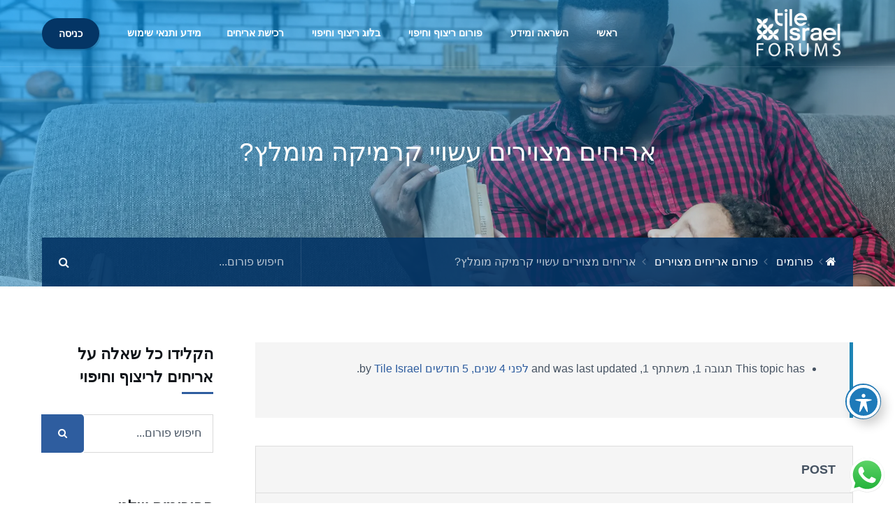

--- FILE ---
content_type: text/html; charset=UTF-8
request_url: https://tileisrael.com/forums/topic/%D7%90%D7%A8%D7%99%D7%97%D7%99%D7%9D-%D7%9E%D7%A6%D7%95%D7%99%D7%A8%D7%99%D7%9D-%D7%A2%D7%A9%D7%95%D7%99%D7%99-%D7%A7%D7%A8%D7%9E%D7%99%D7%A7%D7%94-%D7%9E%D7%95%D7%9E%D7%9C%D7%A5/
body_size: 19101
content:
<!DOCTYPE html>
<html dir="rtl" lang="he-IL" class="no-js">
<head>
<meta charset="UTF-8">
<meta name="viewport" content="width=device-width, height=device-height, initial-scale=1.0, maximum-scale=1.0, user-scalable=no, shrink-to-fit=no"/>
<link rel="profile" href="http://gmpg.org/xfn/11">
<meta name='robots' content='index, follow, max-image-preview:large, max-snippet:-1, max-video-preview:-1'/>
<title>אריחים מצוירים עשויי קרמיקה מומלץ? - קהילת ריצוף וחיפוי | מאגר מידע מתקדם על אריחים, ריצופים וחיפויים - Tile Israel</title>
<link rel="canonical" href="https://tileisrael.com/forums/topic/אריחים-מצוירים-עשויי-קרמיקה-מומלץ/"/>
<meta property="og:locale" content="he_IL"/>
<meta property="og:type" content="article"/>
<meta property="og:title" content="אריחים מצוירים עשויי קרמיקה מומלץ?"/>
<meta property="og:description" content="האם מומלץ לרכוש אריחים מצוירים שכאשר מסתכלים מהצד יש להם גוף אדום. המוכר אמר זה קרמיקה ולא פורצלן. מישהו יכול לפרט יותר? תודה רבה לעוזרים ולעוזרות. &nbsp;"/>
<meta property="og:url" content="https://tileisrael.com/forums/topic/אריחים-מצוירים-עשויי-קרמיקה-מומלץ/"/>
<meta property="og:site_name" content="קהילת ריצוף וחיפוי | מאגר מידע מתקדם על אריחים, ריצופים וחיפויים - Tile Israel"/>
<meta name="twitter:card" content="summary_large_image"/>
<script type="application/ld+json" class="yoast-schema-graph">{"@context":"https://schema.org","@graph":[{"@type":"WebPage","@id":"https://tileisrael.com/forums/topic/%d7%90%d7%a8%d7%99%d7%97%d7%99%d7%9d-%d7%9e%d7%a6%d7%95%d7%99%d7%a8%d7%99%d7%9d-%d7%a2%d7%a9%d7%95%d7%99%d7%99-%d7%a7%d7%a8%d7%9e%d7%99%d7%a7%d7%94-%d7%9e%d7%95%d7%9e%d7%9c%d7%a5/","url":"https://tileisrael.com/forums/topic/%d7%90%d7%a8%d7%99%d7%97%d7%99%d7%9d-%d7%9e%d7%a6%d7%95%d7%99%d7%a8%d7%99%d7%9d-%d7%a2%d7%a9%d7%95%d7%99%d7%99-%d7%a7%d7%a8%d7%9e%d7%99%d7%a7%d7%94-%d7%9e%d7%95%d7%9e%d7%9c%d7%a5/","name":"אריחים מצוירים עשויי קרמיקה מומלץ? - קהילת ריצוף וחיפוי | מאגר מידע מתקדם על אריחים, ריצופים וחיפויים - Tile Israel","isPartOf":{"@id":"https://tileisrael.com/#website"},"datePublished":"2020-06-28T20:15:41+00:00","dateModified":"2020-06-28T20:15:41+00:00","breadcrumb":{"@id":"https://tileisrael.com/forums/topic/%d7%90%d7%a8%d7%99%d7%97%d7%99%d7%9d-%d7%9e%d7%a6%d7%95%d7%99%d7%a8%d7%99%d7%9d-%d7%a2%d7%a9%d7%95%d7%99%d7%99-%d7%a7%d7%a8%d7%9e%d7%99%d7%a7%d7%94-%d7%9e%d7%95%d7%9e%d7%9c%d7%a5/#breadcrumb"},"inLanguage":"he-IL","potentialAction":[{"@type":"ReadAction","target":["https://tileisrael.com/forums/topic/%d7%90%d7%a8%d7%99%d7%97%d7%99%d7%9d-%d7%9e%d7%a6%d7%95%d7%99%d7%a8%d7%99%d7%9d-%d7%a2%d7%a9%d7%95%d7%99%d7%99-%d7%a7%d7%a8%d7%9e%d7%99%d7%a7%d7%94-%d7%9e%d7%95%d7%9e%d7%9c%d7%a5/"]}]},{"@type":"BreadcrumbList","@id":"https://tileisrael.com/forums/topic/%d7%90%d7%a8%d7%99%d7%97%d7%99%d7%9d-%d7%9e%d7%a6%d7%95%d7%99%d7%a8%d7%99%d7%9d-%d7%a2%d7%a9%d7%95%d7%99%d7%99-%d7%a7%d7%a8%d7%9e%d7%99%d7%a7%d7%94-%d7%9e%d7%95%d7%9e%d7%9c%d7%a5/#breadcrumb","itemListElement":[{"@type":"ListItem","position":1,"name":"דף הבית","item":"https://tileisrael.com/"},{"@type":"ListItem","position":2,"name":"דיונים","item":"https://tileisrael.com/topics/"},{"@type":"ListItem","position":3,"name":"פורום אריחים מצוירים","item":"https://tileisrael.com/forums/forum/decorative-tiles/"},{"@type":"ListItem","position":4,"name":"אריחים מצוירים עשויי קרמיקה מומלץ?"}]},{"@type":"WebSite","@id":"https://tileisrael.com/#website","url":"https://tileisrael.com/","name":"קהילת ריצוף וחיפוי | מאגר מידע מתקדם על אריחים, ריצופים וחיפויים - Tile Israel","description":"רכישת אריחים, ריצופים וחיפויים אונליין בצורה קלה ומשתלמת, פורומים מקצועיים ומאגר תכנים עשיר וחינמי ללמידה על אריחים, קרמיקה וגרניט פורצלן | Tile Israel","publisher":{"@id":"https://tileisrael.com/#organization"},"potentialAction":[{"@type":"SearchAction","target":{"@type":"EntryPoint","urlTemplate":"https://tileisrael.com/?s={search_term_string}"},"query-input":"required name=search_term_string"}],"inLanguage":"he-IL"},{"@type":"Organization","@id":"https://tileisrael.com/#organization","name":"קהילת ריצוף וחיפוי | מאגר מידע מתקדם על אריחים, ריצופים וחיפויים - Tile Israel","url":"https://tileisrael.com/","logo":{"@type":"ImageObject","inLanguage":"he-IL","@id":"https://tileisrael.com/#/schema/logo/image/","url":"https://tileisrael.com/wp-content/uploads/2020/08/logo-new-white-for-forum.png","contentUrl":"https://tileisrael.com/wp-content/uploads/2020/08/logo-new-white-for-forum.png","width":650,"height":360,"caption":"קהילת ריצוף וחיפוי | מאגר מידע מתקדם על אריחים, ריצופים וחיפויים - Tile Israel"},"image":{"@id":"https://tileisrael.com/#/schema/logo/image/"}}]}</script>
<link rel='dns-prefetch' href='//www.googletagmanager.com'/>
<link rel='dns-prefetch' href='//fonts.googleapis.com'/>
<link rel="alternate" type="application/rss+xml" title="קהילת ריצוף וחיפוי | מאגר מידע מתקדם על אריחים, ריצופים וחיפויים - Tile Israel &laquo; פיד‏" href="https://tileisrael.com/feed/"/>
<link rel="alternate" type="application/rss+xml" title="קהילת ריצוף וחיפוי | מאגר מידע מתקדם על אריחים, ריצופים וחיפויים - Tile Israel &laquo; פיד תגובות‏" href="https://tileisrael.com/comments/feed/"/>
<style>.ht_ctc_chat_greetings_box :not(ul):not(ol){padding:0;margin:0}.ht_ctc_chat_greetings_box ul,.ht_ctc_chat_greetings_box ol{margin-top:0;margin-bottom:0}.ctc_g_content,.ctc_g_sentbutton,.ctc_g_bottom{margin-top:-.9px!important}@media only screen and (max-width: 420px){.ht_ctc_greetings.ctc_m_full_width{position:fixed!important;bottom:0!important;right:0!important}.ht_ctc_greetings.ctc_m_full_width .ht_ctc_chat_greetings_box{position:unset!important;margin:7px!important;width:calc(100vw - 14px)!important}.ht_ctc_greetings.ctc_m_full_width .ctc_g_message_box{width:calc(100% - 45px)!important}}</style>
<style id='wp-emoji-styles-inline-css'>img.wp-smiley, img.emoji{display:inline !important;border:none !important;box-shadow:none !important;height:1em !important;width:1em !important;margin:0 0.07em !important;vertical-align:-0.1em !important;background:none !important;padding:0 !important;}</style>
<link rel="stylesheet" type="text/css" href="//tileisrael.com/wp-content/cache/wpfc-minified/31k7g38c/4kmdh.css" media="all"/>
<style id='classic-theme-styles-inline-css'>.wp-block-button__link{color:#fff;background-color:#32373c;border-radius:9999px;box-shadow:none;text-decoration:none;padding:calc(.667em + 2px) calc(1.333em + 2px);font-size:1.125em}.wp-block-file__button{background:#32373c;color:#fff;text-decoration:none}</style>
<style id='global-styles-inline-css'>body{--wp--preset--color--black:#000000;--wp--preset--color--cyan-bluish-gray:#abb8c3;--wp--preset--color--white:#ffffff;--wp--preset--color--pale-pink:#f78da7;--wp--preset--color--vivid-red:#cf2e2e;--wp--preset--color--luminous-vivid-orange:#ff6900;--wp--preset--color--luminous-vivid-amber:#fcb900;--wp--preset--color--light-green-cyan:#7bdcb5;--wp--preset--color--vivid-green-cyan:#00d084;--wp--preset--color--pale-cyan-blue:#8ed1fc;--wp--preset--color--vivid-cyan-blue:#0693e3;--wp--preset--color--vivid-purple:#9b51e0;--wp--preset--gradient--vivid-cyan-blue-to-vivid-purple:linear-gradient(135deg,rgba(6,147,227,1) 0%,rgb(155,81,224) 100%);--wp--preset--gradient--light-green-cyan-to-vivid-green-cyan:linear-gradient(135deg,rgb(122,220,180) 0%,rgb(0,208,130) 100%);--wp--preset--gradient--luminous-vivid-amber-to-luminous-vivid-orange:linear-gradient(135deg,rgba(252,185,0,1) 0%,rgba(255,105,0,1) 100%);--wp--preset--gradient--luminous-vivid-orange-to-vivid-red:linear-gradient(135deg,rgba(255,105,0,1) 0%,rgb(207,46,46) 100%);--wp--preset--gradient--very-light-gray-to-cyan-bluish-gray:linear-gradient(135deg,rgb(238,238,238) 0%,rgb(169,184,195) 100%);--wp--preset--gradient--cool-to-warm-spectrum:linear-gradient(135deg,rgb(74,234,220) 0%,rgb(151,120,209) 20%,rgb(207,42,186) 40%,rgb(238,44,130) 60%,rgb(251,105,98) 80%,rgb(254,248,76) 100%);--wp--preset--gradient--blush-light-purple:linear-gradient(135deg,rgb(255,206,236) 0%,rgb(152,150,240) 100%);--wp--preset--gradient--blush-bordeaux:linear-gradient(135deg,rgb(254,205,165) 0%,rgb(254,45,45) 50%,rgb(107,0,62) 100%);--wp--preset--gradient--luminous-dusk:linear-gradient(135deg,rgb(255,203,112) 0%,rgb(199,81,192) 50%,rgb(65,88,208) 100%);--wp--preset--gradient--pale-ocean:linear-gradient(135deg,rgb(255,245,203) 0%,rgb(182,227,212) 50%,rgb(51,167,181) 100%);--wp--preset--gradient--electric-grass:linear-gradient(135deg,rgb(202,248,128) 0%,rgb(113,206,126) 100%);--wp--preset--gradient--midnight:linear-gradient(135deg,rgb(2,3,129) 0%,rgb(40,116,252) 100%);--wp--preset--font-size--small:13px;--wp--preset--font-size--medium:20px;--wp--preset--font-size--large:36px;--wp--preset--font-size--x-large:42px;--wp--preset--spacing--20:0.44rem;--wp--preset--spacing--30:0.67rem;--wp--preset--spacing--40:1rem;--wp--preset--spacing--50:1.5rem;--wp--preset--spacing--60:2.25rem;--wp--preset--spacing--70:3.38rem;--wp--preset--spacing--80:5.06rem;--wp--preset--shadow--natural:6px 6px 9px rgba(0, 0, 0, 0.2);--wp--preset--shadow--deep:12px 12px 50px rgba(0, 0, 0, 0.4);--wp--preset--shadow--sharp:6px 6px 0px rgba(0, 0, 0, 0.2);--wp--preset--shadow--outlined:6px 6px 0px -3px rgba(255, 255, 255, 1), 6px 6px rgba(0, 0, 0, 1);--wp--preset--shadow--crisp:6px 6px 0px rgba(0, 0, 0, 1);}:where(.is-layout-flex){gap:0.5em;}:where(.is-layout-grid){gap:0.5em;}body .is-layout-flex{display:flex;}body .is-layout-flex{flex-wrap:wrap;align-items:center;}body .is-layout-flex > *{margin:0;}body .is-layout-grid{display:grid;}body .is-layout-grid > *{margin:0;}:where(.wp-block-columns.is-layout-flex){gap:2em;}:where(.wp-block-columns.is-layout-grid){gap:2em;}:where(.wp-block-post-template.is-layout-flex){gap:1.25em;}:where(.wp-block-post-template.is-layout-grid){gap:1.25em;}.has-black-color{color:var(--wp--preset--color--black) !important;}.has-cyan-bluish-gray-color{color:var(--wp--preset--color--cyan-bluish-gray) !important;}.has-white-color{color:var(--wp--preset--color--white) !important;}.has-pale-pink-color{color:var(--wp--preset--color--pale-pink) !important;}.has-vivid-red-color{color:var(--wp--preset--color--vivid-red) !important;}.has-luminous-vivid-orange-color{color:var(--wp--preset--color--luminous-vivid-orange) !important;}.has-luminous-vivid-amber-color{color:var(--wp--preset--color--luminous-vivid-amber) !important;}.has-light-green-cyan-color{color:var(--wp--preset--color--light-green-cyan) !important;}.has-vivid-green-cyan-color{color:var(--wp--preset--color--vivid-green-cyan) !important;}.has-pale-cyan-blue-color{color:var(--wp--preset--color--pale-cyan-blue) !important;}.has-vivid-cyan-blue-color{color:var(--wp--preset--color--vivid-cyan-blue) !important;}.has-vivid-purple-color{color:var(--wp--preset--color--vivid-purple) !important;}.has-black-background-color{background-color:var(--wp--preset--color--black) !important;}.has-cyan-bluish-gray-background-color{background-color:var(--wp--preset--color--cyan-bluish-gray) !important;}.has-white-background-color{background-color:var(--wp--preset--color--white) !important;}.has-pale-pink-background-color{background-color:var(--wp--preset--color--pale-pink) !important;}.has-vivid-red-background-color{background-color:var(--wp--preset--color--vivid-red) !important;}.has-luminous-vivid-orange-background-color{background-color:var(--wp--preset--color--luminous-vivid-orange) !important;}.has-luminous-vivid-amber-background-color{background-color:var(--wp--preset--color--luminous-vivid-amber) !important;}.has-light-green-cyan-background-color{background-color:var(--wp--preset--color--light-green-cyan) !important;}.has-vivid-green-cyan-background-color{background-color:var(--wp--preset--color--vivid-green-cyan) !important;}.has-pale-cyan-blue-background-color{background-color:var(--wp--preset--color--pale-cyan-blue) !important;}.has-vivid-cyan-blue-background-color{background-color:var(--wp--preset--color--vivid-cyan-blue) !important;}.has-vivid-purple-background-color{background-color:var(--wp--preset--color--vivid-purple) !important;}.has-black-border-color{border-color:var(--wp--preset--color--black) !important;}.has-cyan-bluish-gray-border-color{border-color:var(--wp--preset--color--cyan-bluish-gray) !important;}.has-white-border-color{border-color:var(--wp--preset--color--white) !important;}.has-pale-pink-border-color{border-color:var(--wp--preset--color--pale-pink) !important;}.has-vivid-red-border-color{border-color:var(--wp--preset--color--vivid-red) !important;}.has-luminous-vivid-orange-border-color{border-color:var(--wp--preset--color--luminous-vivid-orange) !important;}.has-luminous-vivid-amber-border-color{border-color:var(--wp--preset--color--luminous-vivid-amber) !important;}.has-light-green-cyan-border-color{border-color:var(--wp--preset--color--light-green-cyan) !important;}.has-vivid-green-cyan-border-color{border-color:var(--wp--preset--color--vivid-green-cyan) !important;}.has-pale-cyan-blue-border-color{border-color:var(--wp--preset--color--pale-cyan-blue) !important;}.has-vivid-cyan-blue-border-color{border-color:var(--wp--preset--color--vivid-cyan-blue) !important;}.has-vivid-purple-border-color{border-color:var(--wp--preset--color--vivid-purple) !important;}.has-vivid-cyan-blue-to-vivid-purple-gradient-background{background:var(--wp--preset--gradient--vivid-cyan-blue-to-vivid-purple) !important;}.has-light-green-cyan-to-vivid-green-cyan-gradient-background{background:var(--wp--preset--gradient--light-green-cyan-to-vivid-green-cyan) !important;}.has-luminous-vivid-amber-to-luminous-vivid-orange-gradient-background{background:var(--wp--preset--gradient--luminous-vivid-amber-to-luminous-vivid-orange) !important;}.has-luminous-vivid-orange-to-vivid-red-gradient-background{background:var(--wp--preset--gradient--luminous-vivid-orange-to-vivid-red) !important;}.has-very-light-gray-to-cyan-bluish-gray-gradient-background{background:var(--wp--preset--gradient--very-light-gray-to-cyan-bluish-gray) !important;}.has-cool-to-warm-spectrum-gradient-background{background:var(--wp--preset--gradient--cool-to-warm-spectrum) !important;}.has-blush-light-purple-gradient-background{background:var(--wp--preset--gradient--blush-light-purple) !important;}.has-blush-bordeaux-gradient-background{background:var(--wp--preset--gradient--blush-bordeaux) !important;}.has-luminous-dusk-gradient-background{background:var(--wp--preset--gradient--luminous-dusk) !important;}.has-pale-ocean-gradient-background{background:var(--wp--preset--gradient--pale-ocean) !important;}.has-electric-grass-gradient-background{background:var(--wp--preset--gradient--electric-grass) !important;}.has-midnight-gradient-background{background:var(--wp--preset--gradient--midnight) !important;}.has-small-font-size{font-size:var(--wp--preset--font-size--small) !important;}.has-medium-font-size{font-size:var(--wp--preset--font-size--medium) !important;}.has-large-font-size{font-size:var(--wp--preset--font-size--large) !important;}.has-x-large-font-size{font-size:var(--wp--preset--font-size--x-large) !important;}
.wp-block-navigation a:where(:not(.wp-element-button)){color:inherit;}:where(.wp-block-post-template.is-layout-flex){gap:1.25em;}:where(.wp-block-post-template.is-layout-grid){gap:1.25em;}:where(.wp-block-columns.is-layout-flex){gap:2em;}:where(.wp-block-columns.is-layout-grid){gap:2em;}
.wp-block-pullquote{font-size:1.5em;line-height:1.6;}</style>
<link rel="stylesheet" type="text/css" href="//tileisrael.com/wp-content/cache/wpfc-minified/g42ec59f/4kmdh.css" media="all"/>
<link rel="stylesheet" type="text/css" href="//tileisrael.com/wp-content/cache/wpfc-minified/eggs4ciz/4kmdh.css" media="only screen and (max-width: 768px)"/>
<link rel="stylesheet" type="text/css" href="//tileisrael.com/wp-content/cache/wpfc-minified/jy90vlfj/4kmdh.css" media="all"/>
<style id='woocommerce-inline-inline-css'>.woocommerce form .form-row .required{visibility:visible;}</style>
<link rel="stylesheet" type="text/css" href="//tileisrael.com/wp-content/cache/wpfc-minified/qlbcmsme/4kmdh.css" media="all"/>
<style id='tessera-style-inline-css'>#tessera-header-cover{background:linear-gradient(160deg, rgba(0,159,253,0.7) 0, rgba(46,93,159,0) 100%);}body.page-template-homepage #tessera-header-cover,body.page-template-homepage2 #tessera-header-cover{background:linear-gradient(160deg, rgba(46,93,159,0.9) 0, rgba(0,159,253,0.8) 100%);}@media screen and (min-width:1481px){body.page-template-homepage #tessera-page-title,body.page-template-homepage2 #tessera-page-title {padding-top:160px;padding-bottom:200px;}}@media screen and (max-width:1480px){body.page-template-homepage #tessera-page-title,body.page-template-homepage2 #tessera-page-title {padding-top:100px;padding-bottom:220px;}}@media screen and (max-width:575px){body.page-template-homepage #tessera-page-title,body.page-template-homepage2 #tessera-page-title {padding-top:50px;padding-bottom:120px;}}</style>
<link rel="stylesheet" type="text/css" href="//tileisrael.com/wp-content/cache/wpfc-minified/87c6u8w1/4kmmk.css" media="all"/>
<script src="https://www.googletagmanager.com/gtag/js?id=UA-151577848-1" id="google_gtagjs-js" async></script>
<link rel="https://api.w.org/" href="https://tileisrael.com/wp-json/"/><link rel="EditURI" type="application/rsd+xml" title="RSD" href="https://tileisrael.com/xmlrpc.php?rsd"/>
<meta name="generator" content="WordPress 6.5.5"/>
<meta name="generator" content="WooCommerce 7.5.1"/>
<link rel='shortlink' href='https://tileisrael.com/?p=4133'/>
<link rel="alternate" type="application/json+oembed" href="https://tileisrael.com/wp-json/oembed/1.0/embed?url=https%3A%2F%2Ftileisrael.com%2Fforums%2Ftopic%2F%25d7%2590%25d7%25a8%25d7%2599%25d7%2597%25d7%2599%25d7%259d-%25d7%259e%25d7%25a6%25d7%2595%25d7%2599%25d7%25a8%25d7%2599%25d7%259d-%25d7%25a2%25d7%25a9%25d7%2595%25d7%2599%25d7%2599-%25d7%25a7%25d7%25a8%25d7%259e%25d7%2599%25d7%25a7%25d7%2594-%25d7%259e%25d7%2595%25d7%259e%25d7%259c%25d7%25a5%2F"/>
<link rel="alternate" type="text/xml+oembed" href="https://tileisrael.com/wp-json/oembed/1.0/embed?url=https%3A%2F%2Ftileisrael.com%2Fforums%2Ftopic%2F%25d7%2590%25d7%25a8%25d7%2599%25d7%2597%25d7%2599%25d7%259d-%25d7%259e%25d7%25a6%25d7%2595%25d7%2599%25d7%25a8%25d7%2599%25d7%259d-%25d7%25a2%25d7%25a9%25d7%2595%25d7%2599%25d7%2599-%25d7%25a7%25d7%25a8%25d7%259e%25d7%2599%25d7%25a7%25d7%2594-%25d7%259e%25d7%2595%25d7%259e%25d7%259c%25d7%25a5%2F&#038;format=xml"/>
<meta name="generator" content="Site Kit by Google 1.99.0"/>	<noscript><style>.woocommerce-product-gallery{opacity:1 !important;}</style></noscript>
<meta name="generator" content="Elementor 3.14.1; features: a11y_improvements, additional_custom_breakpoints; settings: css_print_method-external, google_font-enabled, font_display-auto">
<link rel="icon" href="https://tileisrael.com/wp-content/uploads/2020/03/cropped-ICON-32x32.png" sizes="32x32"/>
<link rel="icon" href="https://tileisrael.com/wp-content/uploads/2020/03/cropped-ICON-192x192.png" sizes="192x192"/>
<link rel="apple-touch-icon" href="https://tileisrael.com/wp-content/uploads/2020/03/cropped-ICON-180x180.png"/>
<meta name="msapplication-TileImage" content="https://tileisrael.com/wp-content/uploads/2020/03/cropped-ICON-270x270.png"/>
<style id="kirki-inline-styles">@media screen and (max-width:575px){#tessera-header-menu .navbar-brand{height:80px;}#tessera-header-menu .navbar-brand span{line-height:80px;}#navbar-toggler{line-height:80px;}}#tessera-header-menu .navbar-brand .tessera-logo{padding-top:13px;padding-bottom:13px;}.dropdown-menu{background:#043565;}body.tessera .ui-menu{background:#043565;}#tessera-top-bar-login .btn{background:#043565;}.dropdown-menu .dropdown-menu{background:rgba(4,53,101,0.9);}.tessera-bar{background:rgba(4,53,101,0.9);}#tessera-header{background:#2e5d9f;background-color:#2e5d9f;background-repeat:no-repeat;background-position:center center;background-attachment:scroll;-webkit-background-size:cover;-moz-background-size:cover;-ms-background-size:cover;-o-background-size:cover;background-size:cover;}#tessera-page-title h1{font-family:-apple-system, BlinkMacSystemFont, "Segoe UI", Roboto, Oxygen-Sans, Ubuntu, Cantarell, "Helvetica Neue", sans-serif;font-weight:400;line-height:1.2;color:#ffffff;}#tessera-page-title p{font-family:-apple-system, BlinkMacSystemFont, "Segoe UI", Roboto, Oxygen-Sans, Ubuntu, Cantarell, "Helvetica Neue", sans-serif;font-weight:400;font-style:italic;line-height:1.8;color:#ffffff;}body.page-template-homepage #tessera-header{background-color:#009ffd;}body.page-template-homepage2 #tessera-header{background-color:#009ffd;}body.page-template-homepage #tessera-page-title h1{font-family:-apple-system, BlinkMacSystemFont, "Segoe UI", Roboto, Oxygen-Sans, Ubuntu, Cantarell, "Helvetica Neue", sans-serif;font-weight:400;line-height:1.2;color:#ffffff;}body.page-template-homepage2 #tessera-page-title h1{font-family:-apple-system, BlinkMacSystemFont, "Segoe UI", Roboto, Oxygen-Sans, Ubuntu, Cantarell, "Helvetica Neue", sans-serif;font-weight:400;line-height:1.2;color:#ffffff;}body.page-template-homepage #tessera-page-title p{font-family:-apple-system, BlinkMacSystemFont, "Segoe UI", Roboto, Oxygen-Sans, Ubuntu, Cantarell, "Helvetica Neue", sans-serif;font-weight:400;font-style:italic;line-height:1.6;color:#ffffff;}body.page-template-homepage2 #tessera-page-title p{font-family:-apple-system, BlinkMacSystemFont, "Segoe UI", Roboto, Oxygen-Sans, Ubuntu, Cantarell, "Helvetica Neue", sans-serif;font-weight:400;font-style:italic;line-height:1.6;color:#ffffff;}body, p{font-family:-apple-system, BlinkMacSystemFont, "Segoe UI", Roboto, Oxygen-Sans, Ubuntu, Cantarell, "Helvetica Neue", sans-serif;font-weight:400;letter-spacing:0px;line-height:1.8;color:#465362;}h1,h2,h3,h4,h5,h6,.h1,.h2,.h3,.h4,.h5,.h6,body.tessera .card-title,body.tessera .card-title a,.card-date{font-family:-apple-system, BlinkMacSystemFont, "Segoe UI", Roboto, Oxygen-Sans, Ubuntu, Cantarell, "Helvetica Neue", sans-serif;font-weight:700;letter-spacing:0px;line-height:1.5;color:#101419;}</style><style id="wpforms-css-vars-root">:root{--wpforms-field-border-radius:3px;--wpforms-field-background-color:#ffffff;--wpforms-field-border-color:rgba( 0, 0, 0, 0.25 );--wpforms-field-text-color:rgba( 0, 0, 0, 0.7 );--wpforms-label-color:rgba( 0, 0, 0, 0.85 );--wpforms-label-sublabel-color:rgba( 0, 0, 0, 0.55 );--wpforms-label-error-color:#d63637;--wpforms-button-border-radius:3px;--wpforms-button-background-color:#066aab;--wpforms-button-text-color:#ffffff;--wpforms-field-size-input-height:43px;--wpforms-field-size-input-spacing:15px;--wpforms-field-size-font-size:16px;--wpforms-field-size-line-height:19px;--wpforms-field-size-padding-h:14px;--wpforms-field-size-checkbox-size:16px;--wpforms-field-size-sublabel-spacing:5px;--wpforms-field-size-icon-size:1;--wpforms-label-size-font-size:16px;--wpforms-label-size-line-height:19px;--wpforms-label-size-sublabel-font-size:14px;--wpforms-label-size-sublabel-line-height:17px;--wpforms-button-size-font-size:17px;--wpforms-button-size-height:41px;--wpforms-button-size-padding-h:15px;--wpforms-button-size-margin-top:10px;}</style>
<script data-wpfc-render="false">var Wpfcll={s:[],osl:0,scroll:false,i:function(){Wpfcll.ss();window.addEventListener('load',function(){window.addEventListener("DOMSubtreeModified",function(e){Wpfcll.osl=Wpfcll.s.length;Wpfcll.ss();if(Wpfcll.s.length > Wpfcll.osl){Wpfcll.ls(false);}},false);Wpfcll.ls(true);});window.addEventListener('scroll',function(){Wpfcll.scroll=true;Wpfcll.ls(false);});window.addEventListener('resize',function(){Wpfcll.scroll=true;Wpfcll.ls(false);});window.addEventListener('click',function(){Wpfcll.scroll=true;Wpfcll.ls(false);});},c:function(e,pageload){var w=document.documentElement.clientHeight || body.clientHeight;var n=0;if(pageload){n=0;}else{n=(w > 800) ? 800:200;n=Wpfcll.scroll ? 800:n;}var er=e.getBoundingClientRect();var t=0;var p=e.parentNode;if(typeof p.getBoundingClientRect=="undefined"){var pr=false;}else{var pr=p.getBoundingClientRect();}if(er.x==0 && er.y==0){for(var i=0;i < 10;i++){if(p){if(pr.x==0 && pr.y==0){p=p.parentNode;if(typeof p.getBoundingClientRect=="undefined"){pr=false;}else{pr=p.getBoundingClientRect();}}else{t=pr.top;break;}}};}else{t=er.top;}if(w - t+n > 0){return true;}return false;},r:function(e,pageload){var s=this;var oc,ot;try{oc=e.getAttribute("data-wpfc-original-src");ot=e.getAttribute("data-wpfc-original-srcset");if(s.c(e,pageload)){if(oc || ot){if(e.tagName=="DIV" || e.tagName=="A"){e.style.backgroundImage="url("+oc+")";e.removeAttribute("data-wpfc-original-src");e.removeAttribute("data-wpfc-original-srcset");e.removeAttribute("onload");}else{if(oc){e.setAttribute('src',oc);}if(ot){e.setAttribute('srcset',ot);}e.removeAttribute("data-wpfc-original-src");e.removeAttribute("data-wpfc-original-srcset");e.removeAttribute("onload");if(e.tagName=="IFRAME"){e.onload=function(){if(typeof window.jQuery !="undefined"){if(jQuery.fn.fitVids){jQuery(e).parent().fitVids({customSelector:"iframe[src]"});}}var s=e.getAttribute("src").match(/templates\/youtube\.html\#(.+)/);var y="https://www.youtube.com/embed/";if(s){try{var i=e.contentDocument || e.contentWindow;if(i.location.href=="about:blank"){e.setAttribute('src',y+s[1]);}}catch(err){e.setAttribute('src',y+s[1]);}}}}}}else{if(e.tagName=="NOSCRIPT"){if(jQuery(e).attr("data-type")=="wpfc"){e.removeAttribute("data-type");jQuery(e).after(jQuery(e).text());}}}}}catch(error){console.log(error);console.log("==>",e);}},ss:function(){var i=Array.prototype.slice.call(document.getElementsByTagName("img"));var f=Array.prototype.slice.call(document.getElementsByTagName("iframe"));var d=Array.prototype.slice.call(document.getElementsByTagName("div"));var a=Array.prototype.slice.call(document.getElementsByTagName("a"));var n=Array.prototype.slice.call(document.getElementsByTagName("noscript"));this.s=i.concat(f).concat(d).concat(a).concat(n);},ls:function(pageload){var s=this;[].forEach.call(s.s,function(e,index){s.r(e,pageload);});}};document.addEventListener('DOMContentLoaded',function(){wpfci();});function wpfci(){Wpfcll.i();}</script>
</head>
<body class="topic bbpress no-js rtl topic-template-default single single-topic postid-4133 wp-custom-logo theme-tessera acwp-readable-arial woocommerce-no-js tessera elementor-default elementor-kit-2247"><header id="tessera-header" class="tessera-bbpress-header" data-img="https://tileisrael.com/wp-content/uploads/2020/08/46523.webp">
<div id="tessera-header-wrapper">
<nav id="tessera-header-menu" class="navbar navbar-expand-lg">
<div class="container">
<div itemscope itemtype="http://schema.org/Brand"> <a href="https://tileisrael.com/" class="navbar-brand" rel="home"><img width="650" height="360" src="https://tileisrael.com/wp-content/uploads/2020/08/logo-new-white-for-forum.png" class="tessera-logo" alt="קהילת ריצוף וחיפוי | מאגר מידע מתקדם על אריחים, ריצופים וחיפויים &#8211; Tile Israel" decoding="async" fetchpriority="high" srcset="https://tileisrael.com/wp-content/uploads/2020/08/logo-new-white-for-forum.png 650w, https://tileisrael.com/wp-content/uploads/2020/08/logo-new-white-for-forum-300x166.png 300w" sizes="(max-width: 650px) 100vw, 650px"/></a></div><div id="navbar-toggler" class="navbar-toggler collapsed" role="button" data-toggle="collapse" data-target="#tessera-main-menu" aria-controls="tessera-main-menu" aria-expanded="false" aria-label="Toggle Navigation"> <span class="fa fa-bars"></span></div><div id="tessera-main-menu" class="collapse navbar-collapse"><div id="tessera-collapse-close"><button type="button" class="navbar-toggler" data-toggle="collapse" data-target="#tessera-main-menu" aria-controls="tessera-main-menu" aria-expanded="false" aria-label="Toggle Navigation"><i class="fa fa-times-circle"></i></button></div><ul id="menu-main-menu" class="navbar-nav navbar-nav-hover ml-lg-auto"><li id="menu-item-221" class="menu-item menu-item-type-post_type menu-item-object-page menu-item-home menu-item-221 nav-item"> <a class="nav-link" href="https://tileisrael.com/">ראשי</a></li>
<li id="menu-item-6517" class="menu-item menu-item-type-post_type menu-item-object-page menu-item-has-children menu-item-6517 nav-item dropdown"> <a class="nav-link dropdown-toggle" href="https://tileisrael.com/inspiration/" data-toggle="dropdown" aria-haspopup="true" aria-expanded="false">השראה ומידע</a> <div class="dropdown-menu dropdown-menu-right" role="menu"> <a class="dropdown-item" href="https://tileisrael.com/inspiration/">השראה</a><a class="dropdown-item" href="https://tileisrael.com/?s=tile+manufacturers&#038;post_type=">יצרני אריחים | יצרני קרמיקה וגרניט פורצלן</a></div></li>
<li id="menu-item-231" class="menu-item menu-item-type-post_type menu-item-object-page menu-item-has-children menu-item-231 nav-item dropdown"> <a class="nav-link dropdown-toggle" href="https://tileisrael.com/support-forum-tiles/" data-toggle="dropdown" aria-haspopup="true" aria-expanded="false">פורום ריצוף וחיפוי</a> <div class="dropdown-menu dropdown-menu-right" role="menu"> <a class="dropdown-item" href="https://tileisrael.com/forums/">כל הפורומים</a><a class="dropdown-item" href="https://tileisrael.com/forums/forum/tiles/">פורום אריחים לריצוף וחיפוי</a><a class="dropdown-item" href="https://tileisrael.com/forums/forum/ceramic/">פורום קרמיקה</a><a class="dropdown-item" href="https://tileisrael.com/forums/forum/privateimport/">פורום יבוא אישי</a><a class="dropdown-item" href="https://tileisrael.com/forums/forum/decorative-tiles/">פורום אריחים מצוירים</a><a class="dropdown-item" href="https://tileisrael.com/forums/forum/tile-shapes/">פורום אריחים צורניים</a><a class="dropdown-item" href="https://tileisrael.com/forums/forum/brick/">פורום בריקים</a><a class="dropdown-item" href="https://tileisrael.com/forums/forum/tiles-prodcuts/">פורום ניקוי אריחים וחומרים</a><a class="dropdown-item" href="https://tileisrael.com/forums/forum/find-your-tile/">פורום איתור אריחים</a><a class="dropdown-item" href="https://tileisrael.com/forums/forum/feedback-suggestion/">פורום חווית אישיות</a></div></li>
<li id="menu-item-521" class="menu-item menu-item-type-post_type menu-item-object-page menu-item-has-children menu-item-521 nav-item dropdown"> <a class="nav-link dropdown-toggle" href="https://tileisrael.com/blog-sidebar/" data-toggle="dropdown" aria-haspopup="true" aria-expanded="false">בלוג ריצוף וחיפוי</a> <div class="dropdown-menu dropdown-menu-right" role="menu"> <a class="dropdown-item" href="https://tileisrael.com/blog-sidebar/">כל הכתבות</a><a class="dropdown-toggle dropdown-item" href="https://tileisrael.com" data-toggle="dropdown" aria-haspopup="true" aria-expanded="false">ניקוי אריחים</a> <div class="dropdown-menu dropdown-menu-right" role="menu"> <a class="dropdown-item" href="https://tileisrael.com/?s=%D7%9E%D7%93%D7%A8%D7%99%D7%9A+%D7%A0%D7%99%D7%A7%D7%95%D7%99+%D7%90%D7%A8%D7%99%D7%97%D7%99%D7%9D&#038;post_type=">מדריכים לניקוי אריחים</a><a class="dropdown-item" href="https://tileisrael.com/forums/search/%D7%A0%D7%99%D7%A7%D7%95%D7%99+%D7%90%D7%A8%D7%99%D7%97%D7%99%D7%9D/">דיונים על ניקוי אריחים</a></div><a class="dropdown-item" href="https://tileisrael.com/category/%d7%90%d7%a8%d7%99%d7%97%d7%99%d7%9d/">אריחים</a><a class="dropdown-item" href="https://tileisrael.com/category/floor/">ריצוף</a><a class="dropdown-item" href="https://tileisrael.com/category/covering/">חיפוי</a><a class="dropdown-item" href="https://tileisrael.com/category/%d7%a8%d7%99%d7%a6%d7%95%d7%a3-%d7%95%d7%97%d7%99%d7%a4%d7%95%d7%99/">ריצוף וחיפוי</a><a class="dropdown-item" href="https://tileisrael.com/category/%d7%a7%d7%a8%d7%9e%d7%99%d7%a7%d7%94/">קרמיקה</a><a class="dropdown-item" href="https://tileisrael.com/category/guide/">מדריכי ריצוף וחיפוי</a><a class="dropdown-item" href="https://tileisrael.com/category/%d7%90%d7%93%d7%a8%d7%99%d7%9b%d7%9c%d7%99%d7%9d/">אדריכלים</a></div></li>
<li id="menu-item-646" class="menu-item menu-item-type-custom menu-item-object-custom menu-item-has-children menu-item-646 nav-item dropdown"> <a class="nav-link dropdown-toggle" href="https://tile.co.il" data-toggle="dropdown" aria-haspopup="true" aria-expanded="false">רכישת אריחים</a> <div class="dropdown-menu dropdown-menu-right" role="menu"> <a class="dropdown-item" href="https://tileisrael.com/product-category/decorative-tiles/">אריחים מצוירים</a><a class="dropdown-toggle dropdown-item" href="https://tileisrael.com/product-tag/tiles-for-your-home/" data-toggle="dropdown" aria-haspopup="true" aria-expanded="false">פורצלן לריצוף כל הבית</a> <div class="dropdown-menu dropdown-menu-right" role="menu"> <a class="dropdown-item" href="https://tileisrael.com/product-tag/tiles-for-your-home/">פורצלן בכל המידות</a><a class="dropdown-item" href="https://tileisrael.com/product-tag/120-120-home-porcelain/">פורצלן 120/120 ס&quot;מ</a><a class="dropdown-item" href="https://tileisrael.com/product-tag/home-porcelain-100-100/">פורצלן 100/100 ס&quot;מ</a><a class="dropdown-item" href="https://tileisrael.com/product-tag/home-porcelain-90-90/">פורצלן 90/90 ס&quot;מ</a><a class="dropdown-item" href="https://tileisrael.com/product-tag/home-porcelain-80-80/">פורצלן 80/80 ס&quot;מ</a><a class="dropdown-item" href="https://tileisrael.com/product-tag/home-porcelain-60-60/">פורצלן 60/60 ס&quot;מ</a><a class="dropdown-item" href="https://tileisrael.com/product-tag/home-porcelan-60-120/">פורצלן 60/120 ס&quot;מ</a></div><a class="dropdown-toggle dropdown-item" href="https://tileisrael.com/product-category/%d7%90%d7%a8%d7%99%d7%97%d7%99-%d7%9e%d7%98%d7%91%d7%97-%d7%95%d7%90%d7%a8%d7%99%d7%97%d7%99%d7%9d-%d7%a6%d7%95%d7%a8%d7%a0%d7%99%d7%99%d7%9d/" data-toggle="dropdown" aria-haspopup="true" aria-expanded="false">אריחים מטבח ואריחים צורניים</a> <div class="dropdown-menu dropdown-menu-right" role="menu"> <a class="dropdown-item" href="https://tileisrael.com/product-category/ceramics-for-kitchen/">קרמיקה למטבח</a></div><a class="dropdown-item" href="https://tileisrael.com/product-category/ceramica-parquet/">קרמיקה דמוי פרקט</a><a class="dropdown-item" href="https://tileisrael.com/product-category/xl-tiles/">אריחי XXL</a><a class="dropdown-item" href="https://tileisrael.com/product-category/wall-ceramic-tile/">קרמיקה ופורצלן לחיפוי</a><a class="dropdown-item" href="https://tileisrael.com/shop/">ריצוף וחיפוי | כל האריחים והמוצרים</a><a class="dropdown-item" href="https://tileisrael.com/product-category/natural-stone-flooring/">ריצוף חוץ פורצלן ואבן טבעית</a><a class="dropdown-item" href="https://tileisrael.com/product-category/brick-stone/">בריקים</a><a class="dropdown-item" href="https://tile.co.il">רכישת ריצוף Tile.co.il</a></div></li>
<li id="menu-item-1493" class="menu-item menu-item-type-post_type menu-item-object-page menu-item-has-children menu-item-1493 nav-item dropdown"> <a class="nav-link dropdown-toggle" href="https://tileisrael.com/contact/" data-toggle="dropdown" aria-haspopup="true" aria-expanded="false">מידע ותנאי שימוש</a> <div class="dropdown-menu dropdown-menu-right" role="menu"> <a class="dropdown-item" href="https://tileisrael.com/contact/">צור קשר</a><a class="dropdown-item" href="https://tileisrael.com/%d7%aa%d7%a0%d7%90%d7%99-%d7%a9%d7%99%d7%9e%d7%95%d7%a9-%d7%91%d7%90%d7%aa%d7%a8-%d7%98%d7%99%d7%99%d7%9c-%d7%99%d7%a9%d7%a8%d7%90%d7%9c/">תנאי השימוש באתר</a></div></li>
</ul></div><div id="tessera-header-btns">
<div id="tessera-top-bar-login"> <a id="tessera-top-bar-btn" href="https://tileisrael.com/register/" data-toggle="modal" data-target="#tessera-loginform" class="btn"> כניסה </a></div></div></div></nav>        <div id="tessera-page-title" class="container"> <h1>אריחים מצוירים עשויי קרמיקה מומלץ?</h1></div></div><div id="tessera-header-cover"></div><div id="tessera-bar-wrapper" class="container tessera-bbpress-search-bar">
<div class="tessera-bar-inner">
<div class="tessera-bar">
<div class="tessera-bar-left"> <ol class="breadcrumb"><li class="breadcrumb-item"><a href="https://tileisrael.com" class="bbp-breadcrumb-home"><i class="fa fa-home"></i></a> <span class="bbp-breadcrumb-sep"> </span> </li><li class="breadcrumb-item"><a href="https://tileisrael.com/forums/" class="bbp-breadcrumb-root">פורומים</a> <span class="bbp-breadcrumb-sep"> </span> </li><li class="breadcrumb-item"><a href="https://tileisrael.com/forums/forum/decorative-tiles/" class="bbp-breadcrumb-forum">פורום אריחים מצוירים</a> <span class="bbp-breadcrumb-sep"> </span> </li><li class="breadcrumb-item"><span class="bbp-breadcrumb-current">אריחים מצוירים עשויי קרמיקה מומלץ?</span></li></ol></div><div class="tessera-bar-right">
<div id="tessera-bar-search" tabindex="0">
<form class="ui-front" role="search" method="get" id="bbp-header-search-form" action="https://tileisrael.com/forums/search/">
<div class="input-group">
<input type="hidden" name="action" value="bbp-search-request" />
<input tabindex="101" type="text" value="" name="bbp_search" class="form-control" placeholder="חיפוש פורום..." />
<div class="input-group-append"> <button type="submit" class="btn"><i class="fa fa-search"></i></button></div></div></form></div></div></div></div></div></header>
<main id="tessera-main-wrapper">
<div class="container">
<div class="row">    
<div class="col-12 col-xl-9">    
<div id="bbpress-forums">
<div class="bbp-template-notice info"><ul><li class="bbp-topic-description">This topic has תגובה 1, משתתף 1, and was last updated <a href="https://tileisrael.com/forums/topic/%d7%90%d7%a8%d7%99%d7%97%d7%99%d7%9d-%d7%9e%d7%a6%d7%95%d7%99%d7%a8%d7%99%d7%9d-%d7%a2%d7%a9%d7%95%d7%99%d7%99-%d7%a7%d7%a8%d7%9e%d7%99%d7%a7%d7%94-%d7%9e%d7%95%d7%9e%d7%9c%d7%a5/#post-4135" title="מענה ל־אריחים מצוירים עשויי קרמיקה מומלץ?">לפני 4 שנים, 5 חודשים</a> by <a href="https://tileisrael.com/forums/users/user/" title="הצג פרופיל של Tile Israel" class="bbp-author-link"><span class="bbp-author-avatar"><img alt='' src='https://secure.gravatar.com/avatar/e4e0946dfc6d3350022fe1211169385f?s=14&#038;d=mm&#038;r=g' srcset='https://secure.gravatar.com/avatar/e4e0946dfc6d3350022fe1211169385f?s=28&#038;d=mm&#038;r=g 2x' class='avatar avatar-14 photo' height='14' width='14' loading='lazy' decoding='async'/></span><span class="bbp-author-name">Tile Israel</span></a>.</li></ul></div><ul class="tessera-replies-bar">
<li class="tessera-replies-title"> Post </li>
<li class="tessera-replies-links"> <span class="tessera-replies-subscription"></span> <span class="tessera-replies-favorites"></span> </li>
</ul>
<ul id="topic-4133-lead" class="forums bbp-lead">
<li>
<div id="post-4133" class="loop-item--1 user-id-0 bbp-parent-forum-3029 even post-4133 topic type-topic status-publish hentry">
<div class="tessera-replies-content-bar"> <ul class="tessera-replies-content-bar-left"> <li> <span class="bbp-topic-post-date"><i class="fa fa-clock-o"></i> יוני 28, 2020 בשעה 10:15 pm</span> </li> </ul> <ul class="tessera-replies-content-bar-right"> <li> <a class="tessera-get-quote" data-author="עומר דגן" data-quote="tessera-quote-4133" data-url="#" href="#">Quote</a> </li> <li> <a href="https://tileisrael.com/forums/topic/%d7%90%d7%a8%d7%99%d7%97%d7%99%d7%9d-%d7%9e%d7%a6%d7%95%d7%99%d7%a8%d7%99%d7%9d-%d7%a2%d7%a9%d7%95%d7%99%d7%99-%d7%a7%d7%a8%d7%9e%d7%99%d7%a7%d7%94-%d7%9e%d7%95%d7%9e%d7%9c%d7%a5/" class="bbp-topic-permalink"><i class="fa fa-chain"></i></a> </li> </ul></div><div class="tessera-replies-wrapper">
<div class="tessera-replies-author">
<div class="tessera-replies-author-img"> <span class="bbp-author-avatar"><img alt='' src='https://secure.gravatar.com/avatar/6ceb5a304dda9820148bee83eeb6d436?s=80&#038;d=mm&#038;r=g' srcset='https://secure.gravatar.com/avatar/6ceb5a304dda9820148bee83eeb6d436?s=160&#038;d=mm&#038;r=g 2x' class='avatar avatar-80 photo' height='80' width='80' loading='lazy' decoding='async'/></span></div><div class="tessera-replies-author-info">
<span class="bbp-author-name">עומר דגן</span><div class="bbp-author-role">אורח</div></div></div><div class="tessera-replies-content">
<div class="tessera-reply-wrapper">
<div id="tessera-quote-4133" class="tessera-quote-wrapper">האם מומלץ לרכוש אריחים מצוירים שכאשר מסתכלים מהצד יש להם גוף אדום. המוכר אמר זה קרמיקה ולא פורצלן.</p> <p>מישהו יכול לפרט יותר?</p> <p>תודה רבה לעוזרים ולעוזרות.</p> <p>&nbsp;</p></div><div class="tessera-forum-signature"></div></div></div></div></div></li>
</ul>
<div class="bbp-pagination">
<div class="bbp-pagination-count">מוצגות 1 תגובות (מתוך 1 סה״כ)</div><div class="bbp-pagination-links"></div></div><ul class="tessera-replies-bar">
<li class="tessera-replies-title"> Replies </li>
<li class="tessera-replies-links"> <span class="tessera-replies-subscription"></span> <span class="tessera-replies-favorites"></span> </li>
</ul>
<ul id="topic-4133-replies" class="forums bbp-replies">
<li>
<div id="post-4135" class="loop-item-0 user-id-1 bbp-parent-forum-3029 bbp-parent-topic-4133 bbp-reply-position-1 odd post-4135 reply type-reply status-publish hentry">
<div class="tessera-replies-content-bar"> <ul class="tessera-replies-content-bar-left"> <li> <span class="bbp-reply-post-date"><i class="fa fa-clock-o"></i> יוני 30, 2020 בשעה 7:39 pm</span> </li> </ul> <ul class="tessera-replies-content-bar-right"> <li> <a class="tessera-get-quote" data-author="Tile Israel" data-quote="tessera-quote-4135" data-url="https://tileisrael.com/forums/topic/%d7%90%d7%a8%d7%99%d7%97%d7%99%d7%9d-%d7%9e%d7%a6%d7%95%d7%99%d7%a8%d7%99%d7%9d-%d7%a2%d7%a9%d7%95%d7%99%d7%99-%d7%a7%d7%a8%d7%9e%d7%99%d7%a7%d7%94-%d7%9e%d7%95%d7%9e%d7%9c%d7%a5/#post-4135" href="#">Quote</a> </li> <li> <a href="https://tileisrael.com/forums/topic/%d7%90%d7%a8%d7%99%d7%97%d7%99%d7%9d-%d7%9e%d7%a6%d7%95%d7%99%d7%a8%d7%99%d7%9d-%d7%a2%d7%a9%d7%95%d7%99%d7%99-%d7%a7%d7%a8%d7%9e%d7%99%d7%a7%d7%94-%d7%9e%d7%95%d7%9e%d7%9c%d7%a5/#post-4135" class="bbp-reply-permalink"><i class="fa fa-chain"></i></a> </li> </ul></div><div class="tessera-replies-wrapper">
<div class="tessera-replies-author">
<div class="tessera-replies-author-img"> <a href="https://tileisrael.com/forums/users/user/" title="הצג פרופיל של Tile Israel" class="bbp-author-link"><span class="bbp-author-avatar"><img onload="Wpfcll.r(this,true);" src="https://tileisrael.com/wp-content/plugins/wp-fastest-cache-premium/pro/images/blank.gif" alt="blank" data-wpfc-original-src='https://secure.gravatar.com/avatar/e4e0946dfc6d3350022fe1211169385f?s=80&#038;d=mm&#038;r=g' data-wpfc-original-srcset='https://secure.gravatar.com/avatar/e4e0946dfc6d3350022fe1211169385f?s=160&#038;d=mm&#038;r=g 2x' class='avatar avatar-80 photo' height='80' width='80' loading='lazy' decoding='async'/></span></a></div><div class="tessera-replies-author-info">
<a href="https://tileisrael.com/forums/users/user/" title="הצג פרופיל של Tile Israel" class="bbp-author-link"><span class="bbp-author-name">Tile Israel</span></a><div class="bbp-author-role">מנהל בפורום</div></div></div><div class="tessera-replies-content">
<div class="tessera-reply-wrapper">
<div id="tessera-quote-4135" class="tessera-quote-wrapper"> <blockquote class="tessera-quote"><p> <a href="#" rel="nofollow">עומר דגן:</a> האם מומלץ לרכוש אריחים מצוירים שכאשר מסתכלים מהצד יש להם גוף אדום. המוכר אמר זה קרמיקה ולא פורצלן.</p> <p>&nbsp;</p> <p>מישהו יכול לפרט יותר?</p> <p>תודה רבה לעוזרים ולעוזרות.</p> <p>&nbsp;</p> </blockquote> <p>הי עומר דגן,</p> <p>תראה, זה מאוד תלוי מה השימוש שלך.</p> <p>קיימים במלאי של חברתנו עשרות &quot;אריחים מצוירים&quot; שיש להם גוף אדום (ביסקוויט אדום). אריחי גוף אדום נקראים &quot;אריחי קרמיקה&quot; והם היו כאן הרבה לפני גרניט הפורצלן, ויחד עם זאת הם חלשים וזולים משמעותית מאריח מצויר שגופו עשוי גרניט פורצלן.</p> <p>מצרפים לך מדריך מרתק בנושא שכדאי שתכיר &#8211; <a href="https://tileisrael.com/forums/topic/%d7%94%d7%90%d7%9d-%d7%90%d7%aa%d7%9d-%d7%99%d7%95%d7%93%d7%a2%d7%99%d7%9d-%d7%9e%d7%94-%d7%94%d7%91%d7%93%d7%9c%d7%99%d7%9d-%d7%91%d7%99%d7%9f-%d7%90%d7%a8%d7%99%d7%97%d7%99%d7%9d-%d7%99%d7%95%d7%a7/">לחץ כאן</a></p> <p>בברכה,</p> <p>Tile Israel</p></div><div class="tessera-forum-signature"></div></div></div></div></div></li>
</ul>
<div class="bbp-pagination">
<div class="bbp-pagination-count">מוצגות 1 תגובות (מתוך 1 סה״כ)</div><div class="bbp-pagination-links"></div></div><div id="no-reply-4133" class="bbp-no-reply">
<div class="bbp-template-notice"> <ul> <li>יש להתחבר למערכת על מנת להגיב.</li> </ul></div><form method="post" action="https://tileisrael.com/googleteam1/" class="bbp-login-form">
<fieldset class="bbp-form">
<legend>התחבר</legend>
<div class="bbp-username"> <label for="user_login">שם משתמש: </label> <input type="text" name="log" value="" size="20" maxlength="100" id="user_login" autocomplete="off" /></div><div class="bbp-password"> <label for="user_pass">סיסמה: </label> <input type="password" name="pwd" value="" size="20" id="user_pass" autocomplete="off" /></div><div class="bbp-remember-me"> <input type="checkbox" name="rememberme" value="forever" id="rememberme" /> <label for="rememberme">זכור אותי</label></div><div class="bbp-submit-wrapper"> <button type="submit" name="user-submit" id="user-submit" class="button submit user-submit">התחבר</button> <input type="hidden" name="user-cookie" value="1" /> <input type="hidden" id="bbp_redirect_to" name="redirect_to" value="https://tileisrael.com/forums/topic/%D7%90%D7%A8%D7%99%D7%97%D7%99%D7%9D-%D7%9E%D7%A6%D7%95%D7%99%D7%A8%D7%99%D7%9D-%D7%A2%D7%A9%D7%95%D7%99%D7%99-%D7%A7%D7%A8%D7%9E%D7%99%D7%A7%D7%94-%D7%9E%D7%95%D7%9E%D7%9C%D7%A5/" /><input type="hidden" id="_wpnonce" name="_wpnonce" value="c24b43cd8f" /><input type="hidden" name="_wp_http_referer" value="/forums/topic/%D7%90%D7%A8%D7%99%D7%97%D7%99%D7%9D-%D7%9E%D7%A6%D7%95%D7%99%D7%A8%D7%99%D7%9D-%D7%A2%D7%A9%D7%95%D7%99%D7%99-%D7%A7%D7%A8%D7%9E%D7%99%D7%A7%D7%94-%D7%9E%D7%95%D7%9E%D7%9C%D7%A5/" /></div></fieldset>
</form></div></div><div class="clearfix"></div></div><aside class="col-12 col-xl-3 mt-5 mt-xl-0">
<div id="bbp_search_widget-5" class="widget_display_search tessera-widget"><h5 class="tessera-title-with-border"><span>הקלידו כל שאלה על אריחים לריצוף וחיפוי</span></h5>
<form role="search" method="get" action="https://tileisrael.com/forums/search/">
<div class="input-group">
<input type="hidden" name="action" value="bbp-search-request" />
<input tabindex="102" type="text" value="" name="bbp_search" class="form-control" placeholder="חיפוש פורום..." />
<div class="input-group-append"> <button type="submit" class="btn btn-primary"><i class="fa fa-search"></i></button></div></div></form></div><div id="bbp_forums_widget-1" class="widget_display_forums tessera-widget"><h5 class="tessera-title-with-border"><span>הפורומים שלנו</span></h5> <ul class="bbp-forums-widget"> <li > <a class="bbp-forum-title" href="https://tileisrael.com/forums/forum/tiles/"> אריחים &#8211; פורום ריצוף וחיפוי </a> </li> <li > <a class="bbp-forum-title" href="https://tileisrael.com/forums/forum/ceramic/"> פורום קרמיקה </a> </li> <li class="bbp-forum-widget-current-forum"> <a class="bbp-forum-title" href="https://tileisrael.com/forums/forum/decorative-tiles/"> פורום אריחים מצוירים </a> </li> <li > <a class="bbp-forum-title" href="https://tileisrael.com/forums/forum/tile-shapes/"> פורום אריחים צורניים </a> </li> <li > <a class="bbp-forum-title" href="https://tileisrael.com/forums/forum/tiles-prodcuts/"> ניקוי אריחים | חומרים ושיטות מומלצות לניקוי וחידוש ריצוף חיפוי </a> </li> <li > <a class="bbp-forum-title" href="https://tileisrael.com/forums/forum/find-your-tile/"> פורום איתור אריחים </a> </li> <li > <a class="bbp-forum-title" href="https://tileisrael.com/forums/forum/brick/"> בריקים &#8211; פורום בריקים מפירוק ורטרו </a> </li> <li > <a class="bbp-forum-title" href="https://tileisrael.com/forums/forum/feedback-suggestion/"> חוויות אישיות &#038; עצות יעילות </a> </li> <li > <a class="bbp-forum-title" href="https://tileisrael.com/forums/forum/privateimport/"> יבוא ריצוף וחיפוי &#8211; סרטוני הסברה, טפסים להורדה, מידע וכלים נחוצים, טיפים והמלצות </a> </li> <li > <a class="bbp-forum-title" href="https://tileisrael.com/forums/forum/%d7%a4%d7%95%d7%a8%d7%95%d7%9d-%d7%90%d7%93%d7%a8%d7%99%d7%9b%d7%9c%d7%99%d7%9d-%d7%95%d7%9e%d7%a2%d7%a6%d7%91%d7%99%d7%9d-%d7%a9%d7%90%d7%9c%d7%95%d7%aa-%d7%95%d7%aa%d7%a9%d7%95%d7%91%d7%95%d7%aa/"> פורום אדריכלים ומעצבים | שאלות ותשובות, טיפים והמלצות </a> </li> <li > <a class="bbp-forum-title" href="https://tileisrael.com/forums/forum/beginner-guides-tips/"> התקנה נכונה &#038; טיפים </a> </li> <li > <a class="bbp-forum-title" href="https://tileisrael.com/forums/forum/bricks-forum/"> פורום בריקים לחיפוי מקרמיקה וגרניט פורצלן </a> </li> <li > <a class="bbp-forum-title" href="https://tileisrael.com/forums/forum/tile-illustration/"> הדמיית אריחים 3D | הדמיות ריצוף וחיפוי ברזולוציה גבוהה | Tile Israel </a> </li> </ul></div><div id="bbp_topics_widget-1" class="widget_display_topics tessera-widget"><h5 class="tessera-title-with-border"><span>נושאים פופולריים</span></h5>
<ul class="bbp-topics-widget popular">
<li> <a class="bbp-forum-title" href="https://tileisrael.com/forums/topic/%d7%90%d7%99%d7%96%d7%94-%d7%aa%d7%91%d7%a0%d7%99%d7%95%d7%aa-%d7%90%d7%a4%d7%a9%d7%a8%d7%99%d7%95%d7%aa-%d7%9c%d7%90%d7%a8%d7%99%d7%97%d7%99%d7%9d-%d7%9e%d7%9c%d7%91%d7%a0%d7%99%d7%99%d7%9d-%d7%94/">בריקים לבית &#8211; תבניות אפשריות לאריחים מלבניים ?</a> <div>לפני 4 שנים, 5 חודשים</div></li>
<li> <a class="bbp-forum-title" href="https://tileisrael.com/forums/topic/%d7%aa%d7%97%d7%a0%d7%aa-%d7%93%d7%9c%d7%a7-11-%d7%a8%d7%99%d7%a6%d7%95%d7%a3-%d7%98%d7%9b%d7%a0%d7%99/">תחנת דלק 11 &#8211; ריצוף טכני</a> <div>לפני 3 שנים, 9 חודשים</div></li>
<li> <a class="bbp-forum-title" href="https://tileisrael.com/forums/topic/%d7%90%d7%a8%d7%99%d7%97%d7%99-%d7%9e%d7%a9%d7%99-%d7%9e%d7%96%d7%95%d7%92%d7%92-%d7%90%d7%95-%d7%9e%d7%9c%d7%95%d7%98%d7%a9/">אריחי משי &#8211; מזוגג או מלוטש?</a> <div>לפני 3 שנים, 9 חודשים</div></li>
<li> <a class="bbp-forum-title" href="https://tileisrael.com/forums/topic/%d7%a7%d7%a8%d7%9e%d7%99%d7%a7%d7%94-%d7%9c%d7%9e%d7%98%d7%91%d7%97/">קרמיקה למטבח</a> <div>לפני 3 שנים, 4 חודשים</div></li>
</ul></div></aside></div></div></main>
<div class="clearfix"></div><footer id="tessera-footer">
<div id="footer-widgets">
<div class="container">
<div class="row">
<div class="col-12 col-lg-4 mb-5 mb-lg-0">
<div id="media_image-3" class="widget_media_image tessera-widget"><a href="https://tileisrael.com/forums"><img onload="Wpfcll.r(this,true);" src="https://tileisrael.com/wp-content/plugins/wp-fastest-cache-premium/pro/images/blank.gif" data-wpfc-original-src="https://tileisrael.com/wp-content/uploads/2020/08/logo-new-footer-svg-01-1.svg" class="image wp-image-5901 attachment-full size-full" alt="blank" style="max-width: 100%; height: auto;" decoding="async" loading="lazy"/></a></div><div id="text-1" class="widget_text tessera-widget">			<div class="textwidget"><p>קהילה גדולה של אנשים אשר נמצאים בתהליכי בנייה או שיפוץ. המלצות וביקורות על <a href="https://tile.co.il">אריחים</a> ורצפים.</p> <p>המטרה &#8211; להפוך את ענף הקרמיקה לקל ונגיש יותר</p> <p><span style="font-size: 22px;"><strong><a href="https://tileisrael.com/accessibility-statement">הצהרת נגישות</a></strong></span> </p> <p><a href="https://tileisrael.com/accessibility-statement/"><span style="background-color: #000000;"><img onload="Wpfcll.r(this,true);" src="https://tileisrael.com/wp-content/plugins/wp-fastest-cache-premium/pro/images/blank.gif" loading="lazy" decoding="async" style="float: right;" data-wpfc-original-src="https://storage.googleapis.com/tilelove-bucket/2022/11/int.nagish_logo_z-01-3.svg" alt="blank" width="136" height="136"/></span></a></p></p></div></div><div id="bbp_forums_widget-3" class="widget_display_forums tessera-widget"><h5 class="tessera-title-with-border"><span>פורומים</span></h5> <ul class="bbp-forums-widget"> <li > <a class="bbp-forum-title" href="https://tileisrael.com/forums/forum/tiles/"> אריחים &#8211; פורום ריצוף וחיפוי </a> </li> <li > <a class="bbp-forum-title" href="https://tileisrael.com/forums/forum/ceramic/"> פורום קרמיקה </a> </li> <li > <a class="bbp-forum-title" href="https://tileisrael.com/forums/forum/decorative-tiles/"> פורום אריחים מצוירים </a> </li> <li > <a class="bbp-forum-title" href="https://tileisrael.com/forums/forum/tile-shapes/"> פורום אריחים צורניים </a> </li> <li > <a class="bbp-forum-title" href="https://tileisrael.com/forums/forum/tiles-prodcuts/"> ניקוי אריחים | חומרים ושיטות מומלצות לניקוי וחידוש ריצוף חיפוי </a> </li> <li > <a class="bbp-forum-title" href="https://tileisrael.com/forums/forum/find-your-tile/"> פורום איתור אריחים </a> </li> <li > <a class="bbp-forum-title" href="https://tileisrael.com/forums/forum/brick/"> בריקים &#8211; פורום בריקים מפירוק ורטרו </a> </li> <li > <a class="bbp-forum-title" href="https://tileisrael.com/forums/forum/feedback-suggestion/"> חוויות אישיות &#038; עצות יעילות </a> </li> <li > <a class="bbp-forum-title" href="https://tileisrael.com/forums/forum/privateimport/"> יבוא ריצוף וחיפוי &#8211; סרטוני הסברה, טפסים להורדה, מידע וכלים נחוצים, טיפים והמלצות </a> </li> <li > <a class="bbp-forum-title" href="https://tileisrael.com/forums/forum/%d7%a4%d7%95%d7%a8%d7%95%d7%9d-%d7%90%d7%93%d7%a8%d7%99%d7%9b%d7%9c%d7%99%d7%9d-%d7%95%d7%9e%d7%a2%d7%a6%d7%91%d7%99%d7%9d-%d7%a9%d7%90%d7%9c%d7%95%d7%aa-%d7%95%d7%aa%d7%a9%d7%95%d7%91%d7%95%d7%aa/"> פורום אדריכלים ומעצבים | שאלות ותשובות, טיפים והמלצות </a> </li> <li > <a class="bbp-forum-title" href="https://tileisrael.com/forums/forum/beginner-guides-tips/"> התקנה נכונה &#038; טיפים </a> </li> <li > <a class="bbp-forum-title" href="https://tileisrael.com/forums/forum/bricks-forum/"> פורום בריקים לחיפוי מקרמיקה וגרניט פורצלן </a> </li> <li > <a class="bbp-forum-title" href="https://tileisrael.com/forums/forum/tile-illustration/"> הדמיית אריחים 3D | הדמיות ריצוף וחיפוי ברזולוציה גבוהה | Tile Israel </a> </li> </ul></div></div><div class="col-12 col-lg-4 mb-5 mb-lg-0">
<div id="recent-posts-4" class="widget_recent_entries tessera-widget"> <h5 class="tessera-title-with-border"><span>כתבות אחרונות</span></h5> <ul> <li> <a href="https://tileisrael.com/gluing-tiles/">האם אפשר להדביק אריחים על גבי אריחים אחרים?</a> <span class="post-date">דצמבר 25, 2022</span> </li> <li> <a href="https://tileisrael.com/design-for-the-kids/">בחדר הילדים | צבעים נכונים, ריהוט מומלץ, ריצוף בטיחותי ודגשים שכדאי ליישם</a> <span class="post-date">יולי 3, 2020</span> </li> <li> <a href="https://tileisrael.com/all-about-mosaic-tiles/">הכל על פסיפס ומוזאיקה</a> <span class="post-date">יוני 2, 2020</span> </li> <li> <a href="https://tileisrael.com/keep-on-the-stone/">תחזוקת אבן טבעית &#8211; אבן טרוורטין</a> <span class="post-date">יוני 2, 2020</span> </li> <li> <a href="https://tileisrael.com/clean-your-tiles/">ניקוי אריחים &#8211; איך להוריד גם את הכתמים הקשים ביותר מאריחים</a> <span class="post-date">מאי 29, 2020</span> </li> </ul></div><div id="bbp_replies_widget-4" class="widget_display_replies tessera-widget"><h5 class="tessera-title-with-border"><span>תגובות אחרונות</span></h5> <ul class="bbp-replies-widget"> <li> <a class="bbp-reply-topic-title" href="https://tileisrael.com/forums/topic/%d7%9e%d7%94-%d7%94%d7%94%d7%91%d7%93%d7%9c-%d7%91%d7%99%d7%9f-%d7%90%d7%a8%d7%99%d7%97-%d7%92%d7%a8%d7%a0%d7%99%d7%98-%d7%a4%d7%95%d7%a8%d7%a6%d7%9c%d7%9f-%d7%a4%d7%95%d7%9c-%d7%91%d7%95%d7%93%d7%99/#post-17762" title="&lt;div class=&quot;alert alert-danger&quot;&gt;This reply has been marked as private.&lt;/div&gt;">מה ההבדל בין אריח גרניט פורצלן פול בודי ואריח גרניט פורצלן גלייז גלזורה</a> </li> <li> <a class="bbp-reply-topic-title" href="https://tileisrael.com/forums/topic/%d7%a8%d7%99%d7%a6%d7%95%d7%a3-r10-%d7%a9%d7%a7%d7%9c-%d7%9c%d7%a0%d7%a7%d7%95%d7%aa%d7%95/#post-17755" title="יש דרגות בr10">ריצוף R10 שקל לנקותו</a> </li> <li> <a class="bbp-reply-topic-title" href="https://tileisrael.com/forums/topic/%d7%a7%d7%a8%d7%9e%d7%99%d7%a7%d7%94-%d7%9e%d7%a6%d7%95%d7%99%d7%a8%d7%aa/#post-17510" title="הי, החל מ- 90 ועד 500 שח למטר. תלוי במוצר, ביצרן,&hellip;">קרמיקה מצוירת</a> </li> <li> <a class="bbp-reply-topic-title" href="https://tileisrael.com/forums/topic/%d7%90%d7%a8%d7%99%d7%97%d7%99%d7%9d-%d7%a9%d7%9c-%d7%97%d7%91%d7%a8%d7%aa-%d7%a4%d7%9c%d7%95%d7%a8%d7%99%d7%9d/#post-17508" title="המון תודה">אריחים של חברת פלורים</a> </li> <li> <a class="bbp-reply-topic-title" href="https://tileisrael.com/forums/topic/%d7%90%d7%a8%d7%99%d7%97%d7%99%d7%9d-%d7%a9%d7%9c-%d7%97%d7%91%d7%a8%d7%aa-%d7%a4%d7%9c%d7%95%d7%a8%d7%99%d7%9d/#post-17507" title="איטלקי איטלקי אורגינל! אין יותר איטלקי מזה. כמו פ&hellip;">אריחים של חברת פלורים</a> </li> </ul></div></div><div class="col-12 col-lg-4">
<div id="bbp_search_widget-3" class="widget_display_search tessera-widget"><h5 class="tessera-title-with-border"><span>חיפוש בפורומים</span></h5>
<form role="search" method="get" action="https://tileisrael.com/forums/search/">
<div class="input-group">
<input type="hidden" name="action" value="bbp-search-request" />
<input tabindex="102" type="text" value="" name="bbp_search" class="form-control" placeholder="חיפוש פורום..." />
<div class="input-group-append"> <button type="submit" class="btn btn-primary"><i class="fa fa-search"></i></button></div></div></form></div><div id="bbp_topics_widget-3" class="widget_display_topics tessera-widget"><h5 class="tessera-title-with-border"><span>דיונים אחרונים</span></h5> <ul class="bbp-topics-widget"> <li> <a class="bbp-forum-title" href="https://tileisrael.com/forums/topic/%d7%a7%d7%a8%d7%9e%d7%99%d7%a7%d7%94-%d7%9e%d7%a6%d7%95%d7%99%d7%a8%d7%aa/">קרמיקה מצוירת</a> </li> <li> <a class="bbp-forum-title" href="https://tileisrael.com/forums/topic/%d7%90%d7%a8%d7%99%d7%97%d7%99%d7%9d-%d7%a9%d7%9c-%d7%97%d7%91%d7%a8%d7%aa-%d7%a4%d7%9c%d7%95%d7%a8%d7%99%d7%9d/">אריחים של חברת פלורים</a> </li> <li> <a class="bbp-forum-title" href="https://tileisrael.com/forums/topic/%d7%90%d7%a8%d7%99%d7%97%d7%99%d7%9d-%d7%a2%d7%9d-%d7%a4%d7%99%d7%a6%d7%95%d7%a6%d7%99%d7%9d-%d7%91%d7%a9%d7%9b%d7%91%d7%94-%d7%94%d7%a2%d7%9c%d7%99%d7%95%d7%a0%d7%94/">אריחים עם פיצוצים בשכבה העליונה?</a> </li> <li> <a class="bbp-forum-title" href="https://tileisrael.com/forums/topic/%d7%94%d7%93%d7%9e%d7%99%d7%95%d7%aa-%d7%90%d7%a8%d7%99%d7%97%d7%99%d7%9d/">הדמיות אריחים</a> </li> <li> <a class="bbp-forum-title" href="https://tileisrael.com/forums/topic/%d7%90%d7%a8%d7%99%d7%97-%d7%90%d7%a0%d7%98%d7%99-%d7%a1%d7%9c%d7%99%d7%a4-%d7%91%d7%94%d7%92%d7%93%d7%a8%d7%94/">אריח אנטי סליפ בהגדרה</a> </li> </ul></div><div id="block-4" class="widget_block widget_text tessera-widget"> <p></p></div><div id="block-7" class="widget_block tessera-widget"><li><a href="https://meregala.com">Gift Card</a></li></div></div></div></div></div><div id="tessera-footer-bottom">
<div class="container">
<div class="row align-items-center">
<div class="col-12 col-lg-6"> <p><p><a title="אריחים" href="https://tile.co.il">אריחים</a></p> <p><a href="https://seaopen.com">Ecommerce Website Development</a> | <a href="https://seaopen.com">Web Hosting</a> | <a href="https://seaopen.com">SEO</a></p></p></div><div class="col-12 col-lg-6">
<div class="clearfix"></div></div></div></div><div class="clearfix"></div></div></footer>
<div class="modal fade" id="tessera-loginform" tabindex="-1" role="dialog" aria-labelledby="tessera-loginform-label" aria-hidden="true">
<div class="modal-dialog modal-dialog-centered" role="document">
<div class="modal-content">
<div class="modal-header">
<h3 class="modal-title" id="tessera-loginform-label">כניסה</h3>
<div class="close" data-dismiss="modal" aria-label="Close"> <i class="fa fa-times" aria-hidden="true"></i></div></div><div class="modal-body"> <form name="loginform" id="loginform" action="https://tileisrael.com/googleteam1/" method="post"><p class="login-username"> <label for="user_login">שם משתמש או כתובת אימייל</label> <input type="text" name="log" id="user_login" autocomplete="username" class="input" value="" size="20" /> </p><p class="login-password"> <label for="user_pass">סיסמה</label> <input type="password" name="pwd" id="user_pass" autocomplete="current-password" spellcheck="false" class="input" value="" size="20" /> </p><p class="login-remember"><label><input name="rememberme" type="checkbox" id="rememberme" value="forever" /> זכור אותי</label></p><p class="login-submit"> <input type="submit" name="wp-submit" id="wp-submit" class="button button-primary" value="התחבר" /> <input type="hidden" name="redirect_to" value="https://tileisrael.com/forums/topic/%D7%90%D7%A8%D7%99%D7%97%D7%99%D7%9D-%D7%9E%D7%A6%D7%95%D7%99%D7%A8%D7%99%D7%9D-%D7%A2%D7%A9%D7%95%D7%99%D7%99-%D7%A7%D7%A8%D7%9E%D7%99%D7%A7%D7%94-%D7%9E%D7%95%D7%9E%D7%9C%D7%A5/" /> </p></form></div><div class="modal-footer"> <ul class="modal-links"> <li> <a href="https://tileisrael.com/password-reset/">שכחתי סיסמא</a> </li> </ul></div></div></div></div><div id="acwp-toolbar-btn-wrap" class="acwp-right"> <button type="button"id="acwp-toolbar-btn" tabindex="0" aria-label="פתיחה וסגירה של תפריט הנגישות"> <svg xmlns="http://www.w3.org/2000/svg" focusable="false" style="transform: rotate(360deg);" width="1em" height="1em" preserveAspectRatio="xMidYMid meet" viewBox="0 0 20 20"> <path d="M10 2.6c.83 0 1.5.67 1.5 1.5s-.67 1.51-1.5 1.51c-.82 0-1.5-.68-1.5-1.51s.68-1.5 1.5-1.5zM3.4 7.36c0-.65 6.6-.76 6.6-.76s6.6.11 6.6.76s-4.47 1.4-4.47 1.4s1.69 8.14 1.06 8.38c-.62.24-3.19-5.19-3.19-5.19s-2.56 5.43-3.18 5.19c-.63-.24 1.06-8.38 1.06-8.38S3.4 8.01 3.4 7.36z" fill="currentColor"></path> </svg> </button></div><div id="acwp-toolbar" class="acwp-toolbar acwp-right acwp-style-default" aria-label="פתיחה וסגירה של תפריט הנגישות">
<div id="acwp-toolbar-module">
<div class="acwp-heading"> <p class="acwp-title">תפריט נגישות</p> <button type="button" id="acwp-close-toolbar"> <i class="material-icons" aria-hidden="true">close</i> <span class="sr-only">פתיחה וסגירה של תפריט הנגישות</span> </button></div><div class="acwp-togglers">
<div class="acwp-toggler acwp-toggler-keyboard">
<label for="acwp-toggler-keyboard" tabindex="0" data-name="keyboard">
<i class="material-icons" aria-hidden="true">keyboard</i>
<span>ניווט מקלדת</span>
<div class="acwp-switcher">
<input type="checkbox" id="acwp-toggler-keyboard" hidden />
<div class="acwp-switch"></div></div></label></div><div class="acwp-toggler acwp-toggler-animations">
<label for="acwp-toggler-animations" tabindex="0" data-name="animations">
<i class="material-icons" aria-hidden="true">visibility_off</i>
<span>ביטול אנימציות / הבהובים</span>
<div class="acwp-switcher">
<input type="checkbox" id="acwp-toggler-animations" hidden />
<div class="acwp-switch"></div></div></label></div><div class="acwp-toggler acwp-toggler-contrast">
<label for="acwp-toggler-contrast" tabindex="0" data-name="contrast">
<i class="material-icons" aria-hidden="true">nights_stay</i>
<span>Contrast</span>
<div class="acwp-switcher">
<input type="checkbox" id="acwp-toggler-contrast" hidden />
<div class="acwp-switch"></div></div></label></div><div class="acwp-toggler acwp-toggler-incfont">
<label for="acwp-toggler-incfont" tabindex="0" data-name="incfont">
<i class="material-icons" aria-hidden="true">format_size</i>
<span>הגדלת טקסט</span>
<div class="acwp-switcher">
<input type="checkbox" id="acwp-toggler-incfont" hidden />
<div class="acwp-switch"></div></div></label></div><div class="acwp-toggler acwp-toggler-decfont">
<label for="acwp-toggler-decfont" tabindex="0" data-name="decfont">
<i class="material-icons" aria-hidden="true">text_fields</i>
<span>הקטנת טקסט</span>
<div class="acwp-switcher">
<input type="checkbox" id="acwp-toggler-decfont" hidden />
<div class="acwp-switch"></div></div></label></div><div class="acwp-toggler acwp-toggler-readable">
<label for="acwp-toggler-readable" tabindex="0" data-name="readable">
<i class="material-icons" aria-hidden="true">font_download</i>
<span>גופן קריא</span>
<div class="acwp-switcher">
<input type="checkbox" id="acwp-toggler-readable" hidden />
<div class="acwp-switch"></div></div></label></div><div class="acwp-toggler acwp-toggler-marktitles">
<label for="acwp-toggler-marktitles" tabindex="0" data-name="marktitles">
<i class="material-icons" aria-hidden="true">title</i>
<span>סימון כותרות</span>
<div class="acwp-switcher">
<input type="checkbox" id="acwp-toggler-marktitles" hidden />
<div class="acwp-switch"></div></div></label></div><div class="acwp-toggler acwp-toggler-underline">
<label for="acwp-toggler-underline" tabindex="0" data-name="underline">
<i class="material-icons" aria-hidden="true">link</i>
<span>סימון קישורים ולחצנים</span>
<div class="acwp-switcher">
<input type="checkbox" id="acwp-toggler-underline" hidden />
<div class="acwp-switch"></div></div></label></div></div><div class="acwp-footer"> <ul> <li>מופעל ב <i class="material-icons" aria-hidden="true">favorite</i><span class="sr-only">אהבה</span> ע״י <a href="https://amitmoreno.com/" target="_blank">עמית מורנו</a></li> </ul></div></div></div><style>body #acwp-toolbar-btn-wrap{bottom:120px;right:20px;}.acwp-toolbar{bottom:-100vh;right:20px;}.acwp-toolbar.acwp-toolbar-show{bottom:55px;}</style>  
<div class="ht-ctc ht-ctc-chat ctc-analytics ctc_wp_desktop style-3" id="ht-ctc-chat" style="display: none; position: fixed; bottom: 15px; right: 15px;">
<div class="ht_ctc_style ht_ctc_chat_style">
<div title ='WhatsApp us' style="display:flex;justify-content:center;align-items:center;flex-direction:row-reverse;" class="ctc_nb" data-nb_top="-5px" data-nb_right="-5px"> <p class="ctc-analytics ctc_cta ctc_cta_stick ht-ctc-cta" style="padding: 0px 16px; line-height: 1.6; ; background-color: #25d366; color: #ffffff; border-radius:10px; margin:0 10px; display: none;">WhatsApp us</p> <svg style="pointer-events:none; display:block; height:50px; width:50px;" width="50px" height="50px" viewBox="0 0 1219.547 1225.016"> <path style="fill: #E0E0E0;" fill="#E0E0E0" d="M1041.858 178.02C927.206 63.289 774.753.07 612.325 0 277.617 0 5.232 272.298 5.098 606.991c-.039 106.986 27.915 211.42 81.048 303.476L0 1225.016l321.898-84.406c88.689 48.368 188.547 73.855 290.166 73.896h.258.003c334.654 0 607.08-272.346 607.222-607.023.056-162.208-63.052-314.724-177.689-429.463zm-429.533 933.963h-.197c-90.578-.048-179.402-24.366-256.878-70.339l-18.438-10.93-191.021 50.083 51-186.176-12.013-19.087c-50.525-80.336-77.198-173.175-77.16-268.504.111-278.186 226.507-504.503 504.898-504.503 134.812.056 261.519 52.604 356.814 147.965 95.289 95.36 147.728 222.128 147.688 356.948-.118 278.195-226.522 504.543-504.693 504.543z"/> <linearGradient id="htwaicona-chat" gradientUnits="userSpaceOnUse" x1="609.77" y1="1190.114" x2="609.77" y2="21.084"> <stop offset="0" stop-color="#20b038"/> <stop offset="1" stop-color="#60d66a"/> </linearGradient> <path style="fill: url(#htwaicona-chat);" fill="url(#htwaicona-chat)" d="M27.875 1190.114l82.211-300.18c-50.719-87.852-77.391-187.523-77.359-289.602.133-319.398 260.078-579.25 579.469-579.25 155.016.07 300.508 60.398 409.898 169.891 109.414 109.492 169.633 255.031 169.57 409.812-.133 319.406-260.094 579.281-579.445 579.281-.023 0 .016 0 0 0h-.258c-96.977-.031-192.266-24.375-276.898-70.5l-307.188 80.548z"/> <image overflow="visible" opacity=".08" width="682" height="639" transform="translate(270.984 291.372)"/> <path fill-rule="evenodd" clip-rule="evenodd" style="fill: #FFFFFF;" fill="#FFF" d="M462.273 349.294c-11.234-24.977-23.062-25.477-33.75-25.914-8.742-.375-18.75-.352-28.742-.352-10 0-26.25 3.758-39.992 18.766-13.75 15.008-52.5 51.289-52.5 125.078 0 73.797 53.75 145.102 61.242 155.117 7.5 10 103.758 166.266 256.203 226.383 126.695 49.961 152.477 40.023 179.977 37.523s88.734-36.273 101.234-71.297c12.5-35.016 12.5-65.031 8.75-71.305-3.75-6.25-13.75-10-28.75-17.5s-88.734-43.789-102.484-48.789-23.75-7.5-33.75 7.516c-10 15-38.727 48.773-47.477 58.773-8.75 10.023-17.5 11.273-32.5 3.773-15-7.523-63.305-23.344-120.609-74.438-44.586-39.75-74.688-88.844-83.438-103.859-8.75-15-.938-23.125 6.586-30.602 6.734-6.719 15-17.508 22.5-26.266 7.484-8.758 9.984-15.008 14.984-25.008 5-10.016 2.5-18.773-1.25-26.273s-32.898-81.67-46.234-111.326z"/> <path style="fill: #FFFFFF;" fill="#FFF" d="M1036.898 176.091C923.562 62.677 772.859.185 612.297.114 281.43.114 12.172 269.286 12.039 600.137 12 705.896 39.633 809.13 92.156 900.13L7 1211.067l318.203-83.438c87.672 47.812 186.383 73.008 286.836 73.047h.255.003c330.812 0 600.109-269.219 600.25-600.055.055-160.343-62.328-311.108-175.649-424.53zm-424.601 923.242h-.195c-89.539-.047-177.344-24.086-253.93-69.531l-18.227-10.805-188.828 49.508 50.414-184.039-11.875-18.867c-49.945-79.414-76.312-171.188-76.273-265.422.109-274.992 223.906-498.711 499.102-498.711 133.266.055 258.516 52 352.719 146.266 94.195 94.266 146.031 219.578 145.992 352.852-.118 274.999-223.923 498.749-498.899 498.749z"/> </svg></div></div></div><span class="ht_ctc_chat_data" data-no_number="" data-settings="{&quot;number&quot;:&quot;972543566556&quot;,&quot;pre_filled&quot;:&quot;\u05e9\u05dc\u05d5\u05dd, \u05d4\u05d2\u05e2\u05ea\u05d9 \u05d3\u05e8\u05da \u05d4\u05d0\u05ea\u05e8. \u05d0\u05e9\u05de\u05d7 \u05dc\u05e7\u05d1\u05dc \u05e2\u05d6\u05e8\u05d4&quot;,&quot;dis_m&quot;:&quot;show&quot;,&quot;dis_d&quot;:&quot;show&quot;,&quot;css&quot;:&quot;display: none; cursor: pointer; z-index: 99999999;&quot;,&quot;pos_d&quot;:&quot;position: fixed; bottom: 15px; right: 15px;&quot;,&quot;pos_m&quot;:&quot;position: fixed; bottom: 15px; right: 15px;&quot;,&quot;schedule&quot;:&quot;no&quot;,&quot;se&quot;:150,&quot;ani&quot;:&quot;no-animations&quot;,&quot;url_target_d&quot;:&quot;_blank&quot;,&quot;ga&quot;:&quot;yes&quot;,&quot;fb&quot;:&quot;yes&quot;}"></span>
<noscript id="wpfc-google-fonts"><link rel='stylesheet' id='acwp-mdi-css' href='https://fonts.googleapis.com/icon?family=Material+Icons&#038;ver=6.5.5' type='text/css' media='all'/>
<link rel='stylesheet' id='tessera-fonts-css' href='//fonts.googleapis.com/css?family=Open+Sans%3A400%2C400i%2C700%2C800&#038;subset=latin-ext&#038;ver=6.5.5' type='text/css' media='all'/>
</noscript>
<script id="tessera-autocomplete-js-extra">var tesseraAutocomplete={"url":"https:\/\/tileisrael.com\/wp-admin\/admin-ajax.php"};</script>
<script>(function (){
var c=document.body.className;
c=c.replace(/woocommerce-no-js/, 'woocommerce-js');
document.body.className=c;
})();</script>
<script id="ht_ctc_app_js-js-extra">var ht_ctc_chat_var={"number":"972543566556","pre_filled":"\u05e9\u05dc\u05d5\u05dd, \u05d4\u05d2\u05e2\u05ea\u05d9 \u05d3\u05e8\u05da \u05d4\u05d0\u05ea\u05e8. \u05d0\u05e9\u05de\u05d7 \u05dc\u05e7\u05d1\u05dc \u05e2\u05d6\u05e8\u05d4","dis_m":"show","dis_d":"show","css":"display: none; cursor: pointer; z-index: 99999999;","pos_d":"position: fixed; bottom: 15px; right: 15px;","pos_m":"position: fixed; bottom: 15px; right: 15px;","schedule":"no","se":"150","ani":"no-animations","url_target_d":"_blank","ga":"yes","fb":"yes"};</script>
<script id="acwp-toolbar-js-extra">var acwp_attr={"fontsizer_customtags":"","fontsize_excludetags":"","fontsizer_max":"","fontsizer_min":"","fontsizer_nolineheight":"","hide_fontsize":"","no_btn_drage":"","contrast_exclude":"","nocookies":"","blogurl":"https:\/\/tileisrael.com"};</script>
<script id="bbpress-engagements-js-extra">var bbpEngagementJS={"object_id":"4133","bbp_ajaxurl":"https:\/\/tileisrael.com\/forums\/topic\/%D7%90%D7%A8%D7%99%D7%97%D7%99%D7%9D-%D7%9E%D7%A6%D7%95%D7%99%D7%A8%D7%99%D7%9D-%D7%A2%D7%A9%D7%95%D7%99%D7%99-%D7%A7%D7%A8%D7%9E%D7%99%D7%A7%D7%94-%D7%9E%D7%95%D7%9E%D7%9C%D7%A5\/?bbp-ajax=true","generic_ajax_error":"\u05dc\u05e4\u05e2\u05de\u05d9\u05dd \u05de\u05e9\u05d4\u05d5 \u05de\u05e9\u05ea\u05d1\u05e9. \u05d9\u05e9 \u05dc\u05e8\u05e2\u05e0\u05df \u05d0\u05ea \u05d4\u05e2\u05de\u05d5\u05d3 \u05d5\u05dc\u05e0\u05e1\u05d5\u05ea \u05e9\u05d5\u05d1."};</script>
<script id="wc-add-to-cart-js-extra">var wc_add_to_cart_params={"ajax_url":"\/wp-admin\/admin-ajax.php","wc_ajax_url":"\/?wc-ajax=%%endpoint%%","i18n_view_cart":"\u05de\u05e2\u05d1\u05e8 \u05dc\u05e1\u05dc \u05d4\u05e7\u05e0\u05d9\u05d5\u05ea","cart_url":"https:\/\/tileisrael.com\/cart\/","is_cart":"","cart_redirect_after_add":"yes"};</script>
<script id="woocommerce-js-extra">var woocommerce_params={"ajax_url":"\/wp-admin\/admin-ajax.php","wc_ajax_url":"\/?wc-ajax=%%endpoint%%"};</script>
<script id="wc-cart-fragments-js-extra">var wc_cart_fragments_params={"ajax_url":"\/wp-admin\/admin-ajax.php","wc_ajax_url":"\/?wc-ajax=%%endpoint%%","cart_hash_key":"wc_cart_hash_50550b97415af2acfe59afd29bb0f20c","fragment_name":"wc_fragments_50550b97415af2acfe59afd29bb0f20c","request_timeout":"5000"};</script>
<script id="tessera-custom-js-extra">var tessera_script_vars={"tessera_wp_editor":"1","tessera_language":"rtl"};</script>
<script>window._wpemojiSettings={"baseUrl":"https:\/\/s.w.org\/images\/core\/emoji\/15.0.3\/72x72\/","ext":".png","svgUrl":"https:\/\/s.w.org\/images\/core\/emoji\/15.0.3\/svg\/","svgExt":".svg","source":{"concatemoji":"https:\/\/tileisrael.com\/wp-includes\/js\/wp-emoji-release.min.js?ver=6.5.5"}};
!function(i,n){var o,s,e;function c(e){try{var t={supportTests:e,timestamp:(new Date).valueOf()};sessionStorage.setItem(o,JSON.stringify(t))}catch(e){}}function p(e,t,n){e.clearRect(0,0,e.canvas.width,e.canvas.height),e.fillText(t,0,0);var t=new Uint32Array(e.getImageData(0,0,e.canvas.width,e.canvas.height).data),r=(e.clearRect(0,0,e.canvas.width,e.canvas.height),e.fillText(n,0,0),new Uint32Array(e.getImageData(0,0,e.canvas.width,e.canvas.height).data));return t.every(function(e,t){return e===r[t]})}function u(e,t,n){switch(t){case"flag":return n(e,"\ud83c\udff3\ufe0f\u200d\u26a7\ufe0f","\ud83c\udff3\ufe0f\u200b\u26a7\ufe0f")?!1:!n(e,"\ud83c\uddfa\ud83c\uddf3","\ud83c\uddfa\u200b\ud83c\uddf3")&&!n(e,"\ud83c\udff4\udb40\udc67\udb40\udc62\udb40\udc65\udb40\udc6e\udb40\udc67\udb40\udc7f","\ud83c\udff4\u200b\udb40\udc67\u200b\udb40\udc62\u200b\udb40\udc65\u200b\udb40\udc6e\u200b\udb40\udc67\u200b\udb40\udc7f");case"emoji":return!n(e,"\ud83d\udc26\u200d\u2b1b","\ud83d\udc26\u200b\u2b1b")}return!1}function f(e,t,n){var r="undefined"!=typeof WorkerGlobalScope&&self instanceof WorkerGlobalScope?new OffscreenCanvas(300,150):i.createElement("canvas"),a=r.getContext("2d",{willReadFrequently:!0}),o=(a.textBaseline="top",a.font="600 32px Arial",{});return e.forEach(function(e){o[e]=t(a,e,n)}),o}function t(e){var t=i.createElement("script");t.src=e,t.defer=!0,i.head.appendChild(t)}"undefined"!=typeof Promise&&(o="wpEmojiSettingsSupports",s=["flag","emoji"],n.supports={everything:!0,everythingExceptFlag:!0},e=new Promise(function(e){i.addEventListener("DOMContentLoaded",e,{once:!0})}),new Promise(function(t){var n=function(){try{var e=JSON.parse(sessionStorage.getItem(o));if("object"==typeof e&&"number"==typeof e.timestamp&&(new Date).valueOf()<e.timestamp+604800&&"object"==typeof e.supportTests)return e.supportTests}catch(e){}return null}();if(!n){if("undefined"!=typeof Worker&&"undefined"!=typeof OffscreenCanvas&&"undefined"!=typeof URL&&URL.createObjectURL&&"undefined"!=typeof Blob)try{var e="postMessage("+f.toString()+"("+[JSON.stringify(s),u.toString(),p.toString()].join(",")+"));",r=new Blob([e],{type:"text/javascript"}),a=new Worker(URL.createObjectURL(r),{name:"wpTestEmojiSupports"});return void(a.onmessage=function(e){c(n=e.data),a.terminate(),t(n)})}catch(e){}c(n=f(s,u,p))}t(n)}).then(function(e){for(var t in e)n.supports[t]=e[t],n.supports.everything=n.supports.everything&&n.supports[t],"flag"!==t&&(n.supports.everythingExceptFlag=n.supports.everythingExceptFlag&&n.supports[t]);n.supports.everythingExceptFlag=n.supports.everythingExceptFlag&&!n.supports.flag,n.DOMReady=!1,n.readyCallback=function(){n.DOMReady=!0}}).then(function(){return e}).then(function(){var e;n.supports.everything||(n.readyCallback(),(e=n.source||{}).concatemoji?t(e.concatemoji):e.wpemoji&&e.twemoji&&(t(e.twemoji),t(e.wpemoji)))}))}((window,document),window._wpemojiSettings);</script>
<script src='//tileisrael.com/wp-content/cache/wpfc-minified/jr1rp1b8/4kmdh.js'></script>
<script id="wp-i18n-js-after">wp.i18n.setLocaleData({ 'text direction\u0004ltr': [ 'rtl' ] });</script>
<script id="wp-a11y-js-translations">(function(domain, translations){
var localeData=translations.locale_data[ domain ]||translations.locale_data.messages;
localeData[""].domain=domain;
wp.i18n.setLocaleData(localeData, domain);
})("default", {"translation-revision-date":"2023-05-28 22:06:16+0000","generator":"GlotPress\/4.0.1","domain":"messages","locale_data":{"messages":{"":{"domain":"messages","plural-forms":"nplurals=2; plural=n!=1;","lang":"he_IL"},"Notifications":["\u05d4\u05ea\u05e8\u05d0\u05d5\u05ea"]}},"comment":{"reference":"wp-includes\/js\/dist\/a11y.js"}});</script>
<script src='//tileisrael.com/wp-content/cache/wpfc-minified/k98qb3fz/4kmdh.js'></script>
<script id="google_gtagjs-js-after">window.dataLayer=window.dataLayer||[];function gtag(){dataLayer.push(arguments);}
gtag('set', 'linker', {"domains":["tileisrael.com"]});
gtag("js", new Date());
gtag("set", "developer_id.dZTNiMT", true);
gtag("config", "UA-151577848-1", {"anonymize_ip":true});</script>
<script defer src='//tileisrael.com/wp-content/cache/wpfc-minified/fsol5hol/4ksin.js'></script>
<script>document.addEventListener('DOMContentLoaded',function(){function wpfcgl(){var wgh=document.querySelector('noscript#wpfc-google-fonts').innerText, wgha=wgh.match(/<link[^\>]+>/gi);for(i=0;i<wgha.length;i++){var wrpr=document.createElement('div');wrpr.innerHTML=wgha[i];document.body.appendChild(wrpr.firstChild);}}wpfcgl();});</script>
</body>
</html><!-- WP Fastest Cache file was created in 0.30040407180786 seconds, on 20-12-24 16:34:23 -->

--- FILE ---
content_type: text/css
request_url: https://tileisrael.com/wp-content/cache/wpfc-minified/g42ec59f/4kmdh.css
body_size: 14094
content:
.material-icons{font-family:'Material Icons';font-weight:normal;font-style:normal;font-size:24px;display:inline-block;line-height:1;text-transform:none;letter-spacing:normal;word-wrap:normal;white-space:nowrap;direction:ltr;-webkit-font-smoothing:antialiased;text-rendering:optimizeLegibility;-moz-osx-font-smoothing:grayscale;font-feature-settings:'liga';}
.awp-close-icon{display:block;width:24px;height:24px;position:relative;}
.awp-close-icon:before,
.awp-close-icon:after{content:'';display:block;width:100%;height:2px;background-color:#fff;position:absolute;top:14px;}
.awp-close-icon:before{transform:rotate(45deg);}
.awp-close-icon:after{transform:rotate(-45deg);}
.sr-only{position:absolute;width:1px;height:1px;padding:0;margin:-1px;overflow:hidden;clip:rect(0, 0, 0, 0);border:0;}
#acwp-toolbar *{box-sizing:border-box;-webkit-box-sizing:border-box;-ms-box-sizing:border-box;-moz-box-sizing:border-box;-o-box-sizing:border-box;}
.acwp-hide{display:none;}
#acwp-toolbar-btn-wrap{border:1.5px solid #1E7AB9;z-index:9500;position:fixed;margin-top:20px;border-radius:50%;-webkit-transition:all 1200ms ease;-moz-transition:all 1200ms ease;-ms-transition:all 1200ms ease;-o-transition:all 1200ms ease;transition:all 1200ms ease;}
#acwp-toolbar-btn{margin:0;padding:0;cursor:pointer;-webkit-appearance:none;-moz-appearance:none;appearance:none;background:none;border:0;width:48px;height:48px;background:#1E7AB9;text-align:center;color:#fff;border:4px solid #fff;border-radius:50%;-webkit-box-shadow:6px 8px 16px rgba(0,0,0,0.2);-moz-box-shadow:6px 8px 16px rgba(0,0,0,0.2);-ms-box-shadow:6px 8px 16px rgba(0,0,0,0.2);-o-box-shadow:6px 8px 16px rgba(0,0,0,0.2);box-shadow:6px 8px 16px rgba(0,0,0,0.2);}
#acwp-toolbar-btn.acwp-noanimation{-webkit-transition:none;-moz-transition:none;-ms-transition:none;-o-transition:none;transition:none;}
#acwp-toolbar-btn:hover, 
#acwp-toolbar-btn:focus{border-color:orangered;}
#acwp-toolbar-btn-wrap.show{margin-top:30px;}
body.acwp-contrast #acwp-toolbar-btn svg,
#acwp-toolbar-btn svg{height:auto;display:inline-block;width:36px;top:2px;position:relative;background-color:transparent;}
#acwp-toolbar-btn-wrap.acwp-right{left:auto;right:10px top:10px}
#acwp-close-toolbar{margin:0;padding:0;cursor:pointer;-webkit-appearance:none;-moz-appearance:none;appearance:none;background:none;border:0;position:absolute;top:10px;right:10px;outline:none;color:#fff;z-index:250;}
#acwp-toolbar-module > #acwp-close-toolbar{color:#000;top:0;right:0;}
body.acwp-keyboard #acwp-close-toolbar:focus{border:1px solid orangered;}
body.rtl #acwp-close-toolbar{right:auto;left:10px}
body.rtl #acwp-toolbar-module > #acwp-close-toolbar{color:#000;right:auto;left:0;}
.acwp-footer{border-top:1px solid #efefef}
.acwp-footer a{color:#3c8dbc;text-decoration:none;}
.acwp-footer a:hover, .acwp-footer a:focus{color:#3c8dbc;text-decoration:underline;}
.acwp-footer ul{list-style:none;padding:0;margin:0;}
body.acwp-contrast #acwp-toolbar.acwp-style-columns .acwp-footer ul{background-color:#ccc;}
.acwp-footer ul li{margin:0;padding:8px 20px;line-height:18px;font-size:15px;border-bottom:1px solid #efefef;}
.acwp-footer ul li a{color:#333;}
.acwp-footer ul li a:hover,
.acwp-footer ul li a:focus{text-decoration:underline;color:#333;}
.acwp-footer ul li:last-child{padding-bottom:0;border:0;background:#efefef;text-align:center;font-size:13px}
.acwp-footer ul li:last-child i.material-icons{line-height:18px;font-size:13px;position:relative;top:2px}
#acwp-toolbar.acwp-style-columns .acwp-footer ul li{text-align:center;padding:4px 12px;border-radius:5px;}
#acwp-toolbar.acwp-style-default .acwp-toggler{border-bottom:1px solid rgba(36,36,36,0.1)}
.acwp-toggler:last-child{border-bottom:0}
.acwp-toggler.acwp-toggler-decfont{border-bottom:1px solid rgba(36,36,36,0.1)}
#acwp-toolbar.acwp-style-columns .acwp-toggler label{display:block;text-align:center;padding:18px 12px;font-size:15px;background:white;margin:2px;cursor:pointer;border-radius:5px;border:2px solid white;}
.acwp-toggler label > *{pointer-events:none;}
#acwp-toolbar.acwp-style-default .acwp-toggler label{display:flex;width:100%;margin:0;cursor:pointer;background:white;padding:8px 16px;font-weight:400;font-size:1em;outline:none;align-items:center;}
.acwp-toggler label:hover, 
.acwp-toggler label:focus{outline:none;background:whitesmoke;}
#acwp-toolbar.acwp-style-default .acwp-toggler label > i.material-icons,
#acwp-toolbar.acwp-style-default .acwp-toggler label > span{display:inline-block;line-height:34px;color:#333;}
#acwp-toolbar.acwp-style-columns .acwp-toggler label > i.material-icons,
#acwp-toolbar.acwp-style-columns .acwp-toggler label > span{display:block;float:none;margin:0;}
.acwp-toggler label > span{flex-grow:1;}
.acwp-toggler label > i.material-icons{float:left;margin-right:8px}
body.rtl .acwp-toggler label > i.material-icons{float:right;margin-right:auto;margin-left:8px}
.acwp-toggler label input{display:none}
.acwp-switcher{position:relative;display:inline-block;height:34px;width:60px;float:right}
body.rtl .acwp-switcher{float:left}
.acwp-switch{background-color:rgba(36,36,36,0.22);position:absolute;top:0;left:0;right:0;bottom:0;border-radius:500px;cursor:pointer;transition-property:background-color;transition-duration:.2s;box-shadow:inset 0 0 2px rgba(36,36,36,0.07)}
.acwp-switch:before{content:'';background-color:#fff;position:absolute;width:30px;height:30px;left:2px;bottom:2px;border-radius:50%;transition-property:transform, box-shadow;transition-duration:.2s;-webkit-transform:translateX(0px);-moz-transform:translateX(0px);-ms-transform:translateX(0px);-o-transform:translateX(0px);transform:translateX(0px)}
body.rtl .acwp-switch:before{-webkit-transform:translateX(26px);-moz-transform:translateX(26px);-ms-transform:translateX(26px);-o-transform:translateX(26px);transform:translateX(26px)}
input:checked+.acwp-switch{background-color:#3c8dbc !important}
input:checked+.acwp-switch:before{-webkit-transform:translateX(26px);-moz-transform:translateX(26px);-ms-transform:translateX(26px);-o-transform:translateX(26px);transform:translateX(26px)}
body.rtl input:checked+.acwp-switch:before{-webkit-transform:translateX(0px);-moz-transform:translateX(0px);-ms-transform:translateX(0px);-o-transform:translateX(0px);transform:translateX(0px)}
.acwp-toolbar{display:none;position:fixed;z-index:99999;outline:none;-webkit-transition:all 1200ms ease;-moz-transition:all 1200ms ease;-ms-transition:all 1200ms ease;-o-transition:all 1200ms ease;transition:all 1200ms ease;}
.acwp-toolbar.acwp-noanimation{-webkit-transition:none;-moz-transition:none;-ms-transition:none;-o-transition:none;transition:none;}
.acwp-toolbar:focus{outline:none}
.acwp-toolbar.acwp-toolbar-active{display:block}
#acwp-toolbar-module{position:relative;background-color:white;width:380px;border:8px solid #efefef;-webkit-box-shadow:0 2px 12px 1px rgba(36,36,36,0.33);-moz-box-shadow:0 2px 12px 1px rgba(36,36,36,0.33);-ms-box-shadow:0 2px 12px 1px rgba(36,36,36,0.33);-o-box-shadow:0 2px 12px 1px rgba(36,36,36,0.33);box-shadow:0 2px 12px 1px rgba(36,36,36,0.33)}
body.acwp-contrast #acwp-toolbar.acwp-style-default .acwp-toggler label,
body.acwp-contrast #acwp-toolbar-module{background-color:black;border-color:#ccc;}
body.acwp-contrast #acwp-toolbar .acwp-heading,
body.acwp-contrast #acwp-toolbar .acwp-heading p.acwp-title{background-color:#333;}
body.acwp-contrast:not(.acwp-contrast-custom):not(.acwp-contrast-hardcss):not(.acwp-contrast-js) .acwp-switch{background-color:#666;}
body.acwp-contrast #acwp-toolbar.acwp-style-default .acwp-toggler label > i.material-icons, 
body.acwp-contrast #acwp-toolbar.acwp-style-default .acwp-toggler label > span{color:#fff;}
#acwp-toolbar.acwp-style-columns #acwp-toolbar-module{background-color:#efefef;border-radius:5px;overflow:hidden;}
body.acwp-contrast #acwp-toolbar.acwp-style-columns #acwp-toolbar-module{background-color:#ccc;}
.incresed #acwp-toolbar-module{width:616px}
.acwp-heading{background:#1E7AB9;padding:8px 16px;}
p.acwp-title{color:#fff;}
#acwp-toolbar.acwp-style-columns .acwp-heading{border-radius:5px;}
.acwp-heading p.acwp-title{margin:0;padding:0;font-size:32px}
.acwp-heading p{margin:0}
body.acwp-keyboard #acwp-toolbar.acwp-style-columns .acwp-toggler-keyboard label,
body.acwp-decfont #acwp-toolbar.acwp-style-columns .acwp-toggler-decfont label,
body.acwp-incfont #acwp-toolbar.acwp-style-columns .acwp-toggler-incfont label,
body.acwp-animations #acwp-toolbar.acwp-style-columns .acwp-toggler-animations label,
body.acwp-contrast #acwp-toolbar.acwp-style-columns .acwp-toggler-contrast label,
body.acwp-readable #acwp-toolbar.acwp-style-columns .acwp-toggler-readable label,
body.acwp-marktitles #acwp-toolbar.acwp-style-columns .acwp-toggler-marktitles label,
body.acwp-underline #acwp-toolbar.acwp-style-columns .acwp-toggler-underline label{border:2px solid #333;box-shadow:inset 4px 8px 24px rgba(36, 36, 36, .25);-webkit-box-shadow:inset 4px 8px 24px rgba(36, 36, 36, .25);-moz-box-shadow:inset 4px 8px 24px rgba(36, 36, 36, .25);-ms-box-shadow:inset 4px 8px 24px rgba(36, 36, 36, .25);}
body.acwp-animations *{-webkit-transition:none !important;-moz-transition:none !important;-o-transition:none !important;transition:none !important;-webkit-animation:none !important;-o-animation:none !important;animation:none !important}
body.acwp-underline:not(.acwp-underline-hardcss) #acwp-close-toolbar,
body.acwp-underline:not(.acwp-underline-hardcss) a,
body.acwp-underline:not(.acwp-underline-hardcss) button{text-decoration:underline;background:#FFE901;color:#000;-webkit-box-shadow:0 0 0 2px #FFE901;-moz-box-shadow:0 0 0 2px #FFE901;-ms-box-shadow:0 0 0 2px #FFE901;box-shadow:0 0 0 2px #FFE901;}
body.acwp-underline.acwp-underline-hardcss a,
body.acwp-underline.acwp-underline-hardcss button{text-decoration:underline !important;background:#FFE901 !important;color:#000 !important;-webkit-box-shadow:0 0 0 2px #FFE901 !important;-moz-box-shadow:0 0 0 2px #FFE901 !important;-ms-box-shadow:0 0 0 2px #FFE901 !important;box-shadow:0 0 0 2px #FFE901 !important;}
body.acwp-marktitles:not(.acwp-titles-hardcss):not(.acwp-titles-custom) #acwp-toolbar .acwp-heading,
body.acwp-marktitles:not(.acwp-titles-hardcss):not(.acwp-titles-custom) #acwp-toolbar p.acwp-title,
body.acwp-marktitles:not(.acwp-titles-hardcss):not(.acwp-titles-custom) h1,
body.acwp-marktitles:not(.acwp-titles-hardcss):not(.acwp-titles-custom) h2,
body.acwp-marktitles:not(.acwp-titles-hardcss):not(.acwp-titles-custom) h3{background-color:yellow;color:black}
body.acwp-marktitles.acwp-titles-hardcss:not(.acwp-titles-custom) h1,
body.acwp-marktitles.acwp-titles-hardcss:not(.acwp-titles-custom) h2,
body.acwp-marktitles.acwp-titles-hardcss:not(.acwp-titles-custom) h3{background-color:yellow !important;color:black !important}
body.acwp-marklinks:not(.acwp-links-hardcss):not(.acwp-links-custom) a,body.acwp-marklinks:not(.acwp-links-hardcss):not(.acwp-links-custom) button{background-color:yellow;color:black}
body.acwp-marklinks.acwp-links-hardcss:not(.acwp-links-custom) a,body.acwp-marklinks.acwp-links-hardcss:not(.acwp-links-custom) button{background-color:yellow !important;color:black !important}
body.acwp-contrast:not(.acwp-contrast-hardcss):not(.acwp-contrast-js):not(.acwp-contrast-bgimages) *{background-image:none}
body.acwp-contrast.acwp-contrast-hardcss:not(.acwp-contrast-js):not(.acwp-contrast-bgimages) *{background-image:none !important}
body.acwp-contrast:not(.acwp-contrast-custom):not(.acwp-contrast-hardcss):not(.acwp-contrast-js){background-color:black;color:white}
body.acwp-contrast:not(.acwp-contrast-custom):not(.acwp-contrast-hardcss):not(.acwp-contrast-js) #acwp-toolbar.acwp-style-columns .acwp-toggler label,
body.acwp-contrast:not(.acwp-contrast-custom):not(.acwp-contrast-hardcss):not(.acwp-contrast-js) *,
body.acwp-contrast:not(.acwp-contrast-custom):not(.acwp-contrast-hardcss):not(.acwp-contrast-js) #footer,
body.acwp-contrast:not(.acwp-contrast-custom):not(.acwp-contrast-hardcss):not(.acwp-contrast-js) #site-footer,
body.acwp-contrast:not(.acwp-contrast-custom):not(.acwp-contrast-hardcss):not(.acwp-contrast-js) #header,
body.acwp-contrast:not(.acwp-contrast-custom):not(.acwp-contrast-hardcss):not(.acwp-contrast-js) #site-header,
body.acwp-contrast:not(.acwp-contrast-custom):not(.acwp-contrast-hardcss):not(.acwp-contrast-js) .singular .featured-media::before{background-color:black;color:white}
body.acwp-contrast #acwp-toolbar.acwp-style-columns .acwp-toggler label{border-color:black;}
body.acwp-contrast:not(.acwp-contrast-custom):not(.acwp-contrast-hardcss):not(.acwp-contrast-js) #acwp-toolbar.acwp-style-columns .acwp-togglers > .acwp-toggler{background-color:#ccc;}
body.acwp-contrast:not(.acwp-contrast-custom):not(.acwp-contrast-hardcss):not(.acwp-contrast-js) #acwp-toolbar.acwp-style-columns .acwp-toggler label > i.material-icons, 
body.acwp-contrast:not(.acwp-contrast-custom):not(.acwp-contrast-hardcss):not(.acwp-contrast-js) #acwp-toolbar.acwp-style-columns .acwp-toggler label > span{color:yellow;}
body.acwp-contrast:not(.acwp-contrast-custom):not(.acwp-contrast-hardcss):not(.acwp-contrast-js) a,body.acwp-contrast:not(.acwp-contrast-custom):not(.acwp-contrast-hardcss):not(.acwp-contrast-js) button,body.acwp-contrast:not(.acwp-contrast-custom):not(.acwp-contrast-hardcss):not(.acwp-contrast-js) label{color:yellow}
body.acwp-contrast:not(.acwp-contrast-custom):not(.acwp-contrast-hardcss):not(.acwp-contrast-js) .material-icons{background:none}
body.acwp-contrast-hardcss.acwp-contrast:not(.acwp-contrast-custom):not(.acwp-contrast-js) *{background-color:black !important;color:white !important}
body.acwp-contrast-hardcss.acwp-contrast:not(.acwp-contrast-custom):not(.acwp-contrast-js) a,body.acwp-contrast-hardcss.acwp-contrast:not(.acwp-contrast-custom):not(.acwp-contrast-js) button,body.acwp-contrast-hardcss.acwp-contrast:not(.acwp-contrast-custom):not(.acwp-contrast-js) label{color:yellow !important}
body.acwp-monochrome,body.acwp-monochrome *{filter:grayscale(100%)}
body.acwp-readable:not(.acwp-readable-hardcss):not(.acwp-readable-custom):not(.acwp-readable-tahoma),body.acwp-readable:not(.acwp-readable-hardcss):not(.acwp-readable-custom):not(.acwp-readable-tahoma) *:not(.fa):not(.material-icons){font-family:'Arial', sans-serif}
body.acwp-readable-hardcss.acwp-readable:not(.acwp-readable-custom):not(.acwp-readable-tahoma),body.acwp-readable-hardcss.acwp-readable:not(.acwp-readable-custom):not(.acwp-readable-tahoma) *:not(.fa):not(.material-icons){font-family:'Arial', sans-serif !important}
body.acwp-readable:not(.acwp-readable-hardcss):not(.acwp-readable-custom):not(.acwp-readable-arial),body.acwp-readable:not(.acwp-readable-hardcss):not(.acwp-readable-custom):not(.acwp-readable-arial) *:not(.fa):not(.material-icons){font-family:'Tahoma', sans-serif}
body.acwp-readable-hardcss.acwp-readable:not(.acwp-readable-custom):not(.acwp-readable-arial),body.acwp-readable-hardcss.acwp-readable:not(.acwp-readable-custom):not(.acwp-readable-arial) *:not(.fa):not(.material-icons){font-family:'Tahoma', sans-serif !important}
#acwp-toolbar.acwp-style-columns .acwp-togglers{display:flex;flex-wrap:wrap;margin:6px -2px;}
#acwp-toolbar.acwp-style-columns .acwp-togglers > .acwp-toggler{flex-grow:1;width:50%;}
body.acwp-keyboard.acwp-decfont #acwp-toolbar.acwp-style-columns .acwp-toggler-decfont label:focus,
body.acwp-keyboard.acwp-contrast.acwp-decfont:not(.acwp-contrast-custom):not(.acwp-contrast-hardcss):not(.acwp-contrast-js) #acwp-toolbar.acwp-style-columns .acwp-toggler-decfont label:focus,
body.acwp-keyboard.acwp-incfont #acwp-toolbar.acwp-style-columns .acwp-toggler-incfont label:focus,
body.acwp-keyboard.acwp-contrast.acwp-incfont:not(.acwp-contrast-custom):not(.acwp-contrast-hardcss):not(.acwp-contrast-js)  #acwp-toolbar.acwp-style-columns .acwp-toggler-incfont label:focus,
body.acwp-keyboard a:not([disabled]):focus,
body.acwp-contrast.acwp-keyboard:not(.acwp-contrast-custom):not(.acwp-contrast-hardcss):not(.acwp-contrast-js) a:not([disabled]):focus,
body.acwp-keyboard button:not([disabled]):focus,
body.acwp-contrast.acwp-keyboard:not(.acwp-contrast-custom):not(.acwp-contrast-hardcss):not(.acwp-contrast-js) button:not([disabled]):focus,
body.acwp-keyboard input[type=text]:not([disabled]):focus,
body.acwp-contrast.acwp-keyboard:not(.acwp-contrast-custom):not(.acwp-contrast-hardcss):not(.acwp-contrast-js) button:not([disabled]) input[type=text]:not([disabled]):focus,
body.acwp-keyboard input[type=search]:not([disabled]):focus,
body.acwp-contrast.acwp-keyboard:not(.acwp-contrast-custom):not(.acwp-contrast-hardcss):not(.acwp-contrast-js) button:not([disabled]) input[type=search]:not([disabled]):focus,
body.acwp-keyboard [tabindex]:not([disabled]):not([tabindex="-1"]):focus,
body.acwp-contrast.acwp-keyboard:not(.acwp-contrast-custom):not(.acwp-contrast-hardcss):not(.acwp-contrast-js) button:not([disabled]) [tabindex]:not([disabled]):not([tabindex="-1"]):focus,
body.acwp-keyboard #acwp-toolbar.acwp-style-columns .acwp-toggler label:focus,
body.acwp-keyboard.acwp-contrast:not(.acwp-contrast-custom):not(.acwp-contrast-hardcss):not(.acwp-contrast-js) button:not([disabled]) #acwp-toolbar.acwp-style-columns .acwp-toggler label:focus,
body.acwp-contrast.acwp-keyboard:not(.acwp-contrast-custom):not(.acwp-contrast-hardcss):not(.acwp-contrast-js) button:not([disabled]) #acwp-toolbar.acwp-style-columns .acwp-toggler-keyboard label:focus,
body.acwp-keyboard #acwp-toolbar.acwp-style-columns .acwp-toggler-keyboard label:focus,
body.acwp-keyboard.acwp-marktitles #acwp-toolbar.acwp-style-columns .acwp-toggler-marktitles label:focus,
body.acwp-keyboard.acwp-contrast.acwp-marktitles:not(.acwp-contrast-custom):not(.acwp-contrast-hardcss):not(.acwp-contrast-js) button:not([disabled]) #acwp-toolbar.acwp-style-columns .acwp-toggler-marktitles label:focus,
body.acwp-keyboard.acwp-underline #acwp-toolbar.acwp-style-columns .acwp-toggler-underline label:focus,
body.acwp-keyboard.acwp-contrast.acwp-underline:not(.acwp-contrast-custom):not(.acwp-contrast-hardcss):not(.acwp-contrast-js) button:not([disabled]) #acwp-toolbar.acwp-style-columns .acwp-toggler-underline label:focus,
body.acwp-keyboard.acwp-readable #acwp-toolbar.acwp-style-columns .acwp-toggler-readable label:focus,
body.acwp-keyboard.acwp-contrast.acwp-readable:not(.acwp-contrast-custom):not(.acwp-contrast-hardcss):not(.acwp-contrast-js) button:not([disabled]) #acwp-toolbar.acwp-style-columns .acwp-toggler-readable label:focus,
body.acwp-keyboard.acwp-contrast:not(.acwp-contrast-custom):not(.acwp-contrast-hardcss):not(.acwp-contrast-js)  #acwp-toolbar.acwp-style-columns .acwp-toggler-contrast label:focus,
body.acwp-keyboard.acwp-animations #acwp-toolbar.acwp-style-columns .acwp-toggler-animations label:focus,
body.acwp-keyboard.acwp-contrast.acwp-animations:not(.acwp-contrast-custom):not(.acwp-contrast-hardcss):not(.acwp-contrast-js) button:not([disabled]) #acwp-toolbar.acwp-style-columns .acwp-toggler-animations label:focus{outline:none;border:2px solid orangered}
@media (max-height: 867px){
.acwp-toggler label>i.material-icons,.acwp-toggler label>span{line-height:24px}
.acwp-switcher{height:24px;width:50px}
.acwp-switch::before{width:20px;height:20px}
}
@media (max-height: 768px){
.acwp-heading{padding:8px 16px;}
.acwp-heading p.acwp-title{font-size:24px}
}
@media (max-height: 600px){
.acwp-heading{padding:6px 16px}
.acwp-togglers h2{font-size:1em}
#acwp-toolbar-module{border-width:4px}
.acwp-footer ul li:last-child{padding-top:0}
}
@media (max-height: 558px){
.acwp-footer a{font-size:14px}
#acwp-toolbar .acwp-toggler label>i.material-icons,
#acwp-toolbar.acwp-style-default .acwp-toggler label>i.material-icons,
#acwp-toolbar .acwp-toggler label>span,
#acwp-toolbar.acwp-style-default .acwp-toggler label>span{font-size:14px;line-height:20px}
.acwp-switcher{height:20px;width:46px}
.acwp-footer ul li{padding:2px 20px}
.acwp-switch::before{width:16px;height:16px}
.acwp-togglers h2{line-height:1}
.acwp-heading p.acwp-title{font-size:18px}
}
@media (max-height: 481px){
#acwp-close-toolbar{top:4px;right:4px}
}
@media (max-height: 468px){
.acwp-togglers h2{display:none}
.acwp-heading{padding:4px 16px}
.acwp-footer ul li{padding:0 20px}
.acwp-heading p.acwp-title{font-size:16px}
#acwp-close-toolbar{top:0px;right:0px}
}
@media (max-height: 386px){
.acwp-heading p.acwp-title{font-size:14px}
.acwp-toggler label>i.material-icons,.acwp-toggler label>span{font-size:12px;line-height:18px}
.acwp-switcher{height:18px;width:44px}
.acwp-switch::before{width:14px;height:14px}
}
@media(max-width:768px){
.incresed #acwp-toolbar-module{width:548px;}
}
@media(max-width:600px){
.incresed #acwp-toolbar-module{width:420px;}
}
@media(max-width:481px){
.incresed #acwp-toolbar-module{width:396px;}
}
@media(max-width:400px){
#acwp-toolbar-module{width:320px}
.incresed #acwp-toolbar-module{width:100%;}
}
@media(max-width:321px){
#acwp-toolbar-module{
width:300px
}
}.bbp-template-notice{margin-bottom:40px;padding:1.5rem;background:#f5f5f5;border-left:5px solid #009ffd}.bbp-template-notice p{margin:0}.bbp-template-notice.danger,.bbp-template-notice.error{border-color:#ff5a5f}.bbp-template-notice.warning{border-color:#eca72c}.bbp-template-notice img{display:none!important}#subscription-toggle{margin-top:.5rem;display:block;font-weight:700;text-align:right}.tessera-reply-wrapper blockquote{padding:30px 25px;font-size:1rem;margin:2rem 0;border-width:3px}.tessera-reply-wrapper blockquote p{margin-bottom:1.5rem;font-weight:400}.tessera-reply-wrapper blockquote p:last-of-type{margin-bottom:0}.tessera-reply-wrapper blockquote.tessera-quote a:first-of-type{display:block;font-style:normal;font-weight:700}.tessera-reply-wrapper blockquote.tessera-quote{margin:0 0 2rem}.tessera-reply-wrapper .alert{padding:.75rem 1rem;font-size:.9rem}label[for=bbp_log_topic_edit]{font-size:1rem;color:#465362;font-weight:400}.tessera-quote-span{font-weight:700}.tessera-forum-signature{display:block;width:100%;margin-top:2rem;padding-top:1rem;border-top:1px solid #ddd;font-style:italic}.bbp-search-form{margin-bottom:40px}#bbp-header-search-form{position:relative}#bbp-header-search-form.tessera_ajax_search_loading:before{font-family:'FontAwesome';content:"\f110";position:absolute;top:50%;right:100px;z-index:99999;font-size:22px;transform:translate(-50%,-50%) rotate(0deg);-webkit-transform:translate(-50%,-50%) rotate(0deg);-webkit-animation:tessera-bg-search-loader 2s linear infinite;animation:tessera-bg-search-loader 2s linear infinite;color:#fff;opacity:.5}#bbp-header-search-form2{position:relative;z-index:2;transition:none}#bbp-header-search-form2.tessera_ajax_search_loading .btn{color:transparent}#bbp-header-search-form2.tessera_ajax_search_loading:before{font-family:'FontAwesome';content:"\f013";position:absolute;top:9px;right:23px;z-index:99999;font-size:24px;transform:rotate(0deg);-webkit-transform:rotate(0deg);-webkit-animation:tessera-bg-search-loader 2s linear infinite;animation:tessera-bg-search-loader 2s linear infinite;color:#2e5d9f;transform-origin:50% 50%;opacity:1}.bbp-forums,.bbp-topics,.bbp-replies,.bbp-lead{list-style:none;margin:0;padding:0;background:#fff;border:1px solid #ddd}.bbp-replies,.bbp-lead{border-bottom:none}.bbp-topics,.bbp-replies{margin:1rem 0}.bbp-lead{margin:1rem 0 2rem}.bbp-forum-info .badge,.bbp-topic-title .badge{margin:.2rem 0;vertical-align:top}.bbp-header > ul{list-style:none;margin:0;padding:0;display:table;table-layout:fixed;width:100%;background:#f5f5f5}.bbp-header > ul > li{display:table-cell;vertical-align:middle;padding:1.15rem 1.5rem;font-weight:700;text-transform:uppercase;border-right:1px solid #ddd}.bbp-header > ul > li:last-child{border-right:none}.bbp-header ul li.bbp-forum-info{width:50%;text-align:left}.bbp-header ul li.bbp-forum-topic-count,.bbp-header ul li.bbp-forum-reply-count,.bbp-header ul li.bbp-topic-voice-count,.bbp-header ul li.bbp-topic-reply-count{position:relative;width:12%;text-align:center;white-space:nowrap;text-overflow:ellipsis;overflow:hidden}.bbp-header ul li.bbp-forum-freshness,.bbp-header ul li.bbp-topic-freshness{width:26%;text-align:right}.bbp-body > ul{list-style:none;margin:0;padding:0;display:table;table-layout:fixed;width:100%;border-top:1px solid #ddd}.bbp-body > ul > li{display:table-cell;vertical-align:middle;padding:1rem 1.5rem;border-right:1px solid #ddd}.bbp-body > ul > li:last-child{border-right:none}.bbp-body ul li.bbp-forum-info{width:50%;text-align:left}.bbp-body ul li.bbp-forum-topic-count,.bbp-body ul li.bbp-forum-reply-count,.bbp-body ul li.bbp-topic-voice-count,.bbp-body ul li.bbp-topic-reply-count{width:12%;text-align:center;white-space:nowrap;text-overflow:ellipsis;overflow:hidden;font-size:1rem;font-weight:700}.bbp-body ul li.bbp-forum-freshness,.bbp-body ul li.bbp-topic-freshness{width:26%;text-align:right}.tessera-forum-table-wrapper{display:table;table-layout:fixed;width:100%}.tessera-forum-left,.tessera-forum-right{display:table-cell;vertical-align:middle}.tessera-forum-left{width:75px;padding-right:1rem}.tessera-forum-left a{display:block}.tessera-forum-left img{max-width:100%;height:auto;margin:.5rem 0;border-radius:100%}.tessera-forum-right{width:100%}.tessera-forum-right .bbp-forum-title,ul.bbp-topics li.bbp-topic-title .bbp-topic-permalink{font-weight:700;margin-bottom:.2rem;display:inline-block;font-size:1rem;padding-right:5px}.forum-titles{font-size:1.35rem;color:#101419}.forum-titles .fa{cursor:help}.bbp-forum-content{font-style:italic;font-size:.9rem}ul.bbp-forums-list{list-style:none;margin:.3rem 0 0;padding:0}ul.bbp-forums-list li{display:inline-block;font-size:.85rem;padding-right:5px}.bbp-topic-meta{margin:0}.bbp-forum-description .avatar,.bbp-topic-description .avatar,.bbp-topic-meta .avatar{border-radius:100%;width:16px;height:auto;margin:0;vertical-align:middle}.bbp-footer{display:none}.bbp-row-actions #favorite-toggle,.bbp-row-actions #subscription-toggle{display:inline-block}.bbp-row-actions #favorite-toggle a,.bbp-row-actions #subscription-toggle a{text-decoration:none;padding:0;border:none;font-size:90%;line-height:15px;color:#fff;background:#ff5a5f;border-radius:100%;width:15px;height:15px;display:inline-block;text-align:center;margin:0 5px 0 0}.bbp-topic-started-by,.bbp-topic-started-in{display:block;font-size:85%}.bbp-topic-started-in{margin-top:.4rem}.bbp-topic-started-in .badge{font-size:80%}.tessera-freshness-box{display:table;table-layout:fixed;width:100%}.tessera-freshness-left,.tessera-freshness-right{display:table-cell;vertical-align:middle}.tessera-freshness-left{width:100%;font-size:.9rem}.tessera-freshness-right{width:45px}.tessera-freshness-right a{display:block}.tessera-freshness-right img{border-radius:100%!important;width:35px!important;height:auto!important}.tessera-freshness-link{position:relative;font-size:.85rem}.tessera-freshness-link a{color:inherit}.tessera-freshness-link a:before{font-family:'FontAwesome';content:"\f017";speak:none;text-indent:0;text-align:center;font-style:normal;padding-right:3px;-webkit-font-smoothing:antialiased;-moz-osx-font-smoothing:grayscale}.bbp-pagination{display:table;table-layout:auto;width:100%;margin:1.25rem 0}.bbp-pagination-count,.bbp-pagination-links{display:table-cell;vertical-align:middle}.bbp-pagination-count{text-align:left;font-size:.85rem}.bbp-pagination-links{text-align:right}.bbp-pagination-links .page-numbers{line-height:36px;padding:0 10px;display:inline-block;color:inherit;font-weight:800;background:#f5f5f5;min-width:36px;text-align:center;border-radius:100%;font-size:.85rem;transition:all .15s ease-in-out}.bbp-pagination-links .page-numbers.current{opacity:1;background-color:#2e5d9f;color:#fff}a.page-numbers:hover{color:#2e5d9f;background-color:#2e5d9f;color:#fff}.bbp-pagination-links .page-numbers.next,.bbp-pagination-links .page-numbers.prev{position:relative;text-indent:-500em}.bbp-pagination-links .page-numbers.next:before,.bbp-pagination-links .page-numbers.prev:before{position:absolute;left:0;top:0;font-family:'FontAwesome';width:36px;height:36px;text-indent:0;font-weight:400;font-size:12px}.bbp-pagination-links .page-numbers.next:before{content:"\f054"}.bbp-pagination-links .page-numbers.prev:before{content:"\f053"}.bbp-topic-pagination{display:block;margin:0 0 5px}.bbp-topic-pagination .page-numbers{line-height:1;padding:5px 7px;display:inline-block;-webkit-transition:border .2s linear;-moz-transition:border .2s linear;transition:border .2s linear;color:inherit;background:#f5f5f5;border:none;font-weight:700}.bbp-topic-form,.bbp-reply-form{margin-top:2.5rem;padding-top:2.5rem;border-top:1px solid #ddd}.bbp-the-content-wrapper{margin-bottom:1.5rem}.bbp-form legend{font-weight:700;font-size:1.5rem;margin-bottom:1.5rem;line-height:1.4;color:#364253}.bbp-no-topic{margin:1.5rem 0}.quicktags-toolbar .button{box-shadow:none!important}.bbp-submit-wrapper{margin-top:1.5rem}#bbp_destination_topic,#bbp_topic_tags,#bbp_reply_move_destination_title,#bbp_destination_topic,#bbp_topic_split_destination_title{margin-bottom:1.5rem}label[for=bbp_log_reply_edit],label[for=bbp_topic_subscription]{font-size:1rem;color:#465362;font-weight:400;margin:0}.bbp-topic-tags{padding:1rem;display:block;background:#f5f5f5;margin:1.5rem 0;border-left:3px solid #009ffd}.bbp-topic-tags p{margin:0}.bbp-threaded-replies{list-style:none!important;margin:1rem!important;padding:0!important;background:#f5f5f5}.bbp-threaded-replies .tessera-replies-content-bar{background:#f5f5f5!important}.tessera-replies-bar{list-style:none;margin:1rem 0 -1rem;display:table;table-layout:auto;width:100%;text-transform:uppercase;padding:0;background:#f5f5f5;color:inherit;border:1px solid #ddd;border-bottom:none}.tessera-replies-bar li{display:table-cell;vertical-align:middle;line-height:1;padding:1.5rem;font-size:1.15rem}.tessera-replies-bar li.tessera-replies-links{font-size:1rem}.tessera-replies-title{text-align:left;font-weight:700}.tessera-replies-links{text-align:right}.tessera-replies-links #subscription-toggle{margin-top:0;display:inline-block;text-align:center;text-transform:none}.tessera-replies-favorites{padding-left:1rem}.favorite-toggle,.subscription-toggle{color:#465362}.is-favorite .favorite-toggle,.favorite-toggle:hover{color:#ff5a5f}.is-subscribed .subscription-toggle,.subscription-toggle:hover{color:#009ffd}.tessera-replies-wrapper{position:relative;display:table;table-layout:fixed;width:100%;border-bottom:1px solid #ddd}.tessera-replies-content,.tessera-replies-author{display:table-cell;vertical-align:top}.tessera-replies-content{width:100%}.tessera-replies-author{width:170px;padding:2rem 0;text-align:center;border-right:1px solid #ddd}.tessera-replies-author .bbp-author-avatar{display:block}.tessera-replies-author .avatar{margin:0 0 .75rem;width:80px;vertical-align:bottom}.tessera-reply-wrapper{padding:2rem}.tessera-reply-wrapper > p:last-child{margin:0}.tessera-replies-content-bar{padding:1rem 1.5rem;display:table;border-bottom:1px solid #ddd;table-layout:auto;width:100%;background:#f5f5f5}.bbp-replies > li > ul.bbp-threaded-replies .tessera-replies-content-bar{background:#fff}.tessera-replies-content-bar-left,.tessera-replies-content-bar-right{list-style:none;padding:0;margin:0;display:table-cell;vertical-align:middle}.tessera-replies-content-bar-left{text-align:left}.tessera-replies-content-bar-right{text-align:right}.tessera-replies-content-bar-left > li,.tessera-replies-content-bar-right > li{display:inline-block}.tessera-replies-content-bar-right > li{padding-left:.75rem}.tessera-replies-content-bar-right ul.nav li ul li a,.tessera-replies-content-bar-right ul.nav li ul li a:hover{color:#fff}.tessera-replies-content-bar,.bbp-reply-ip,.bbp-topic-ip{font-size:80%}.tessera-replies-author .bbp-author-name{display:block;font-weight:700;-ms-word-wrap:break-word;word-wrap:break-word}.bbp-author-role{display:inline-block;padding:.4em .5rem;font-size:75%;font-weight:700;line-height:1;text-align:center;white-space:nowrap;vertical-align:baseline;border-radius:.25rem;-webkit-font-smoothing:antialiased;-moz-osx-font-smoothing:grayscale;color:#fff;background-color:#009ffd;margin-bottom:.25rem}.bbp-reply-ip,.bbp-topic-ip{display:block}#bbp-cancel-reply-to-link{color:#fff;background-color:#ff5a5f;font-size:.9rem;display:inline-block;font-weight:700;text-align:center;white-space:nowrap;vertical-align:middle;-webkit-user-select:none;-moz-user-select:none;-ms-user-select:none;user-select:none;border:3px solid #ff5a5f;padding:.75rem 1.25rem;line-height:1.5;border-radius:0;box-shadow:none;transition:all ease-in-out .2s;cursor:pointer;-webkit-font-smoothing:antialiased;-moz-osx-font-smoothing:grayscale;text-transform:uppercase}#bbp-cancel-reply-to-link:hover{color:#fff;background-color:#ff3037;border-color:#ff3037}.tessera-popover{display:block;cursor:pointer}.bbp-replies .bbp-breadcrumb{margin:0}body.tessera .bbp-signature{border-top:1px solid #ddd;margin-top:2rem;padding:1rem 0 0;font-style:italic}body.bbp-user-edit fieldset span.description{margin:5px 0 40px;font-size:80%;font-style:italic;width:100%;display:block}.bbp-topic-revision-log{list-style:none;margin:0;padding:1rem;border-left:3px solid #009ffd;background:#f5f5f5}.bbp-topic-revision-log .avatar{border-radius:100%}#bbp-edit-topic-tag #tag-rename,#bbp-edit-topic-tag #tag-merge{margin-bottom:1.5rem}#bbp-edit-topic-tag #tag-name{margin-bottom:1rem}body.bbp-search #bbpress-forums .bbp-pagination:first-of-type{margin-top:0}.tessera-no-feedback .bbp-template-notice{margin:0;font-size:1.15rem;font-style:italic}.bbp-search-results{margin-top:1.5rem}.tessera-forum-search-result{position:relative;background:#fff;padding:1.5rem;margin-bottom:1.5rem;display:table;table-layout:fixed;width:100%;background:#f5f5f5}.tessera-forum-search-badge{position:absolute;top:1rem;right:1rem;line-height:1;z-index:1}.tessera-forum-search-badge .badge{padding:.5rem .7rem;font-size:80%}.tessera-forum-search-result-title-meta{font-size:90%;font-style:italic}.tessera-forum-search-result-left,.tessera-forum-search-result-right{display:table-cell;vertical-align:top}.tessera-forum-search-result-left{width:100px;padding-right:20px}.tessera-forum-search-result-left a{display:block}.tessera-forum-search-result-right{width:100%}.tessera-forum-search-result-title h5{margin:0;line-height:1.5;display:block}.tessera-forum-search-result-meta{display:inline-block;border-bottom:1px solid #ddd;padding-bottom:.25rem;margin-bottom:.75rem;font-size:80%}.tessera-user-wrapper{display:table;table-layout:fixed;width:100%}.tessera-user-left,.tessera-user-right{display:table-cell;vertical-align:top}.tessera-user-left{width:210px}.tessera-user-right{width:100%;padding-left:40px}#bbp-user-avatar{width:100%;padding:30px;border:none;background:#f5f5f5;margin-bottom:3px}#bbp-user-avatar img{max-width:150px;width:100%;height:auto;margin:0 auto;display:block}.tessera-subtitle-text{display:block;margin-bottom:.2rem}.bbp-user-section-1{margin-bottom:2.5rem}.tessera-edit-profile-section{margin-bottom:2rem}body.bbp-user-edit .entry-title{display:none}.tessera-user-list-group.list-group .list-group-item{padding:1.5rem}.tessera-user-list-group.list-group .list-group-item p{margin:0;line-height:1.4;font-size:1.1rem}.tessera-user-list-group.list-group{background-color:#f5f5f5}.tessera-user-list-group.list-group .list-group-item{border-left:none;border-right:none;border-bottom:1px solid #ddd}.tessera-user-list-group.list-group .list-group-item:last-of-type{border:none}#bbp-your-profile label{font-size:90%;font-weight:700}#tessera_cmb2_user_avatar,#tessera_cmb2_user_cover_image,#cmb2-metabox-tessera_usercover .cmb2-upload-button{margin-bottom:1rem}#cmb2-metabox-tessera_usercover .cmb2-upload-button{padding:.5rem .75rem;font-size:.8203125rem;line-height:1.5}#cmb2-metabox-tessera_usercover .cmb2-remove-file-button{color:#ff5a5f}#cmb2-metabox-tessera_usercover label{font-weight:700;color:#364253;margin:0}#cmb2-metabox-tessera_usercover .cmb-row.cmb-type-file,#cmb2-metabox-tessera_usercover .cmb-type-wysiwyg{margin-bottom:2rem;padding-bottom:1rem;border-bottom:1px solid #ddd}#cmb2-metabox-tessera_usercover .cmb-type-wysiwyg .cmb-th,#cmb2-metabox-tessera_usercover .cmb-type-wysiwyg .cmb-td{width:100%}#cmb2-metabox-tessera_usercover .cmb2-radio-list li{font-size:1rem}#cmb2-metabox-tessera_usercover .cmb2-radio-list li label{color:inherit;font-weight:400}#cmb2-metabox-tessera_usercover > .cmb-row.cmb2-id-tessera-cmb2-date-of-birth,#cmb2-metabox-tessera_usercover > .cmb-row.cmb2-id-tessera-cmb2-gender{margin-bottom:.5rem}#cmb2-metabox-tessera_usercover > .cmb-row.cmb2-id-tessera-cmb2-location{margin-bottom:2rem;padding-bottom:1rem;border-bottom:1px solid #ddd}#cmb2-metabox-tessera_usercover .cmb-th,#cmb2-metabox-tessera_usercover .cmb-td{padding:0 0 20px}#cmb2-metabox-tessera_usercover > .cmb-row > .cmb-th{width:30%}#cmb2-metabox-tessera_usercover > .cmb-row > .cmb-td{width:70%}#cmb2-metabox-tessera_usercover > .cmb2-id-tessera-cmb2user-icons > .cmb-td{width:100%}#cmb2-metabox-tessera_usercover .cmb-repeat-group-field,#cmb2-metabox-tessera_usercover .cmb-type-group .cmb-remove-field-row{padding:20px 20px 0}#cmb2-metabox-tessera_usercover .cmb2-metabox-title{font-size:inherit}#cmb2-metabox-tessera_usercover .cmb-repeatable-group .cmb-group-title{padding:15px 15px 15px 40px;background-color:#f5f5f5;margin:0;font-size:1rem}#cmb2-metabox-tessera_usercover .cmb-repeatable-group label{font-weight:400;font-size:90%}#cmb2-metabox-tessera_usercover .cmb-type-group .cmb-row .cmbhandle{height:50px;width:50px;padding:0}#cmb2-metabox-tessera_usercover .cmb-type-group .cmb-row .cmbhandle:before{line-height:50px;padding:0;text-align:center;right:auto;height:50px;width:50px}#cmb2-metabox-tessera_usercover .cmb-type-group .cmb-repeatable-grouping{padding:0}#cmb2-metabox-tessera_usercover button.dashicons-before.dashicons-no-alt.cmb-remove-group-row{line-height:50px;top:15px;height:50px;padding:0 0 0 10px}#cmb2-metabox-tessera_usercover input[type="text"]{width:100%}#cmb2-metabox-tessera_usercover .cmb2-metabox-description{padding-top:5px}#cmb2-metabox-tessera_usercover button.button-secondary{color:#fff;background-color:#009ffd;border-color:#009ffd;display:inline-block;font-weight:700;text-align:center;white-space:nowrap;vertical-align:middle;-webkit-user-select:none;-moz-user-select:none;-ms-user-select:none;user-select:none;border:1px solid transparent;padding:.5rem .75rem!important;font-size:.8203125rem;line-height:1.5;border-radius:0;box-shadow:none!important;transition:all .2s ease-in-out;cursor:pointer;-webkit-font-smoothing:antialiased;-moz-osx-font-smoothing:grayscale;text-transform:uppercase}#cmb2-metabox-tessera_usercover button.button-secondary:hover{color:#fff;background-color:#009ffd;border-color:#009ffd;opacity:.9}#cmb2-metabox-tessera_usercover a.button-secondary{font-size:.925rem;background-color:#f5f5f5;display:inline-block;text-align:center;vertical-align:middle;padding:.5rem .75rem!important;font-size:.8203125rem;cursor:pointer;margin:0 1px 0 0}#cmb2-metabox-tessera_usercover .dashicons{height:auto;line-height:1}.tessera-user-boxes{display:table;table-layout:fixed;width:100%;text-align:center;margin:0;background-color:#f5f5f5;border-bottom:1px solid #ddd}.tessera-user-box{display:table-cell;vertical-align:top;width:25%;padding:3rem 1rem}.tessera-user-box:nth-child(1){background:rgba(0,0,0,0.07)}.tessera-user-box:nth-child(2){background:rgba(0,0,0,0.05)}.tessera-user-box:nth-child(3){background:rgba(0,0,0,0.03)}.tessera-user-box-icon{display:block}.tessera-user-box-icon-inner{background:#2e5d9f;color:#fff;line-height:1;display:inline-block;width:70px;height:70px;border-radius:100%;line-height:70px;font-size:24px;margin-bottom:1rem}.tessera-user-box-info h5{margin-bottom:1rem}.tessera-user-box .badge.badge-info,.tessera-user-box .badge.badge-primary{font-size:.85rem;padding:.5rem .7rem}.tessera-user-box-info p{margin:.75rem 0 0}ul.tessera-user-icons{padding:0;margin:0;list-style:none}ul.tessera-user-icons li{padding:0;margin:0;float:left}ul.tessera-user-icons li a{display:block;width:40px;height:40px;text-align:center;line-height:40px;border-radius:100%;margin:0 5px 0 0;transition:opacity .15s ease;font-size:15px}ul.tessera-user-icons li a:hover{opacity:.9}.widget_display_forums ul li a,.widget_display_views ul li a,.widget_display_stats ul li a,.widget_display_replies ul li a,.widget_display_topics ul li a{-webkit-transition:color .2s ease-in-out;-moz-transition:color .2s ease-in-out;-ms-transition:color .2s ease-in-out;transition:color .2s ease-in-out;margin:0!important;font-weight:400!important}.widget_display_forums ul,.widget_display_views ul,.widget_display_stats ul,.widget_display_replies ul,.widget_display_topics ul{list-style:none;padding:0;margin:0;vertical-align:bottom}.widget_display_forums ul li,.widget_display_views ul li,.widget_display_stats ul li,.widget_display_replies ul li,.widget_display_topics ul li{position:relative;padding:0 0 12px;margin:0 0 12px;border-bottom:1px solid #ddd}.widget_display_forums ul li:last-child,.widget_display_views ul li:last-child,.widget_display_stats ul li:last-child,.widget_display_replies ul li:last-child,.widget_display_topics ul li:last-child{padding:0;margin:0;border:none}.widget_display_topics ul li .avatar,.widget_display_replies ul li .avatar{border-radius:100%}.widget_display_topics ul li div,.widget_display_replies ul li div{font-size:80%;margin-top:.2rem;opacity:.7;position:relative}.widget_display_topics ul li div:before,.widget_display_replies ul li div:before{font-family:'FontAwesome';content:"\f017";speak:none;text-indent:0;text-align:center;font-style:normal;padding-right:5px;-webkit-font-smoothing:antialiased;-moz-osx-font-smoothing:grayscale}.tessera-statistics-wrapper{display:table;table-layout:fixed;width:100%;margin-bottom:12px;padding-bottom:12px;border-bottom:1px solid #ddd;position:relative}#tessera-footer .tessera-statistics-wrapper:last-child,.tessera-statistics-wrapper:last-child{margin-bottom:0;padding-bottom:0;border:none}.tessera-statistics-icon,.tessera-statistics{display:table-cell;vertical-align:middle}.tessera-statistics-icon{-webkit-font-smoothing:antialiased;-moz-osx-font-smoothing:grayscale;width:20%;text-align:right}.tessera-statistics-icon .badge{font-size:70%;min-width:30px}.tessera-statistics{width:80%}.bbp_widget_login{background:#f5f5f5;padding:2rem;border-top:3px solid #2e5d9f}.bbp_widget_login label{font-size:.9rem;margin:0}.bbp_widget_login .bbp-remember-me label{text-transform:none}.bbp_widget_login input{padding:.75rem!important;font-size:.9rem!important}.bbp_widget_login a.button,.bbp_widget_login a.button:hover{color:#fff!important}.bbp_widget_login .bbp-logged-in{text-align:center}.bbp_widget_login .bbp-logged-in a{display:block;margin:0 -1px}.bbp_widget_login .bbp-logged-in .avatar{margin:.5rem 0;border-radius:100%}.bbp_widget_login .button,.bbp_widget_login .button:hover{color:#fff}.bbp_widget_login legend{font-weight:700;font-size:1.45rem;margin-bottom:1.5rem;line-height:1.2;color:#364253}.bbp_widget_login .bbp-username{margin-bottom:1.5rem}.bbp_widget_login .bbp-login-links{margin-top:1.5rem}.bbp_widget_login .bbp-login-links a{margin-right:.5rem}@media only screen and (max-width: 1439px){.tessera-forum-left,.tessera-freshness-right{display:none}}@media only screen and (max-width: 1199px){.tessera-forum-left{width:75px;padding-right:1rem}.bbp-header > ul > li,.bbp-body > ul > li{padding:1rem}.bbp-template-notice,.bbp-breadcrumb,.tessera-replies-bar li{padding:1rem}.tessera-replies-bar li{padding:1.5rem 1rem}.tessera-reply-wrapper,.tessera-replies-content-bar{padding:1rem}}@media only screen and (max-width: 991px){.tessera-user-wrapper,.tessera-user-left,.tessera-user-right{display:block;width:100%}.tessera-user-left{margin-bottom:1.5rem}.tessera-user-right{padding:0}#bbp-user-avatar img{max-width:120px;border-radius:100%}}@media only screen and (max-width: 767px){.bbp-header ul li.bbp-forum-info,.bbp-body ul li.bbp-forum-info{width:80%}.bbp-header ul li.bbp-forum-freshness,.bbp-body ul li.bbp-forum-freshness,.bbp-header ul li.bbp-topic-freshness,.bbp-body ul li.bbp-topic-freshness,.bbp-header ul li.bbp-forum-reply-count,.bbp-body ul li.bbp-forum-reply-count,.bbp-header ul li.bbp-topic-voice-count,.bbp-body ul li.bbp-topic-voice-count{display:none}.bbp-header ul li.bbp-topic-reply-count,.bbp-body ul li.bbp-topic-reply-count,.bbp-header ul li.bbp-forum-topic-count,.bbp-body ul li.bbp-forum-topic-count{border:none}.bbp-header ul li.bbp-forum-topic-count,.bbp-body ul li.bbp-forum-topic-count,.bbp-header ul li.bbp-topic-reply-count,.bbp-body ul li.bbp-topic-reply-count{width:20%}.bbp-pagination,.bbp-pagination-count,.bbp-pagination-links{display:block;text-align:center}.bbp-pagination-links{margin-top:.5rem}.tessera-replies-content-bar{background:#fff}.tessera-replies-wrapper,.tessera-replies-content{display:block;width:100%}.tessera-replies-author{display:table;table-layout:fixed;width:100%;padding:1rem;text-align:inherit;border:none;border-bottom:1px solid #ddd}.tessera-replies-author-img,.tessera-replies-author-info{display:table-cell;vertical-align:top}.tessera-replies-author-img{width:60px}.tessera-replies-author-info{padding:0 1rem}.bbp-replies div.reply{border-bottom:20px solid #f5f5f5}.bbp-replies div.reply:last-of-type{border-bottom:none}.tessera-replies-author .bbp-author-avatar .avatar{width:60px}.tessera-user-boxes,.tessera-user-box{display:block;width:100%}.tessera-user-box{padding:2rem 1rem}.bbp-breadcrumb,.bbp-template-notice,.bbp-topic-tags,.tessera-replies-bar{background:#fff}#cmb2-metabox-tessera_usercover .cmb2-id-tessera-cmb2user-icons .cmb-td,#cmb2-metabox-tessera_usercover .cmb2-id-tessera-cmb2user-icons .cmb-th{width:100%}}@media only screen and (max-width: 576px){#bbp-user-avatar img{max-width:80px}.tessera-pending-img{display:none}#cmb2-metabox-tessera_usercover > .cmb-row > .cmb-th,#cmb2-metabox-tessera_usercover > .cmb-row > .cmb-td{width:100%}.bbp-threaded-replies{margin:0!important}}@media only screen and (max-width: 480px){.bbp-template-notice,.bbp-search-form,.bbp-breadcrumb{margin-bottom:20px}.tessera-reply-wrapper blockquote{padding:20px}.tessera-forum-search-result-left{display:none}}.bbp-template-notice{border-right:5px solid #1d84b5;border-left:none}.bbp-template-notice p{margin:0}#subscription-toggle{text-align:left}.bbp-header > ul > li{border-right:none;border-left:1px solid #ddd}.bbp-header > ul > li:last-child{border-right:none;border-left:none}.bbp-header ul li.bbp-forum-info{text-align:right}.bbp-header ul li.bbp-forum-freshness,.bbp-header ul li.bbp-topic-freshness{text-align:left}.bbp-forum-info .badge,.bbp-topic-title .badge{margin:.4rem .2rem 0 0}.tessera-forum-left{padding-left:1.5rem;padding-right:0}.bbp-body > ul > li{border-right:none;border-left:1px solid #ddd}.bbp-body > ul > li:last-child{border-right:none;border-left:none}.bbp-body ul li.bbp-forum-info{text-align:right}.bbp-body ul li.bbp-forum-freshness,.bbp-body ul li.bbp-topic-freshness{text-align:left}ul.bbp-forums-list li{padding-left:5px;padding-right:0}.bbp-row-actions #favorite-toggle a,.bbp-row-actions #subscription-toggle a{margin:0 0 0 5px}.tessera-forum-right .bbp-forum-title,ul.bbp-topics li.bbp-topic-title .bbp-topic-permalink{padding-right:0;padding-left:5px}.bbp-pagination-count{text-align:right}.bbp-pagination-links{text-align:left}.tessera-replies-title{text-align:right}.tessera-replies-links{text-align:left}.tessera-replies-favorites{padding-left:0;padding-right:1rem}.tessera-replies-author{border-right:0;border-left:1px solid #ddd}.tessera-replies-content-bar-left{text-align:right}.tessera-replies-content-bar-right{text-align:left}.tessera-replies-content-bar-right > li{padding-left:0;padding-right:.75rem}.bbp-topic-revision-log{border-left:none;border-right:3px solid #1d84b5}.tessera-forum-search-result-left{padding-left:20px;padding-right:0}#bbp-header-search-form.tessera_ajax_search_loading:before{right:auto;left:100px}.tessera-user-right{padding-right:40px;padding-left:0}ul.tessera-user-icons li{float:right}ul.tessera-user-icons li a{margin:0 0 0 5px}#front-end-post-form ul.cmb2-checkbox-list li{margin:0 0 4px 2px}.tessera-delete-post-btn{right:auto;left:.5rem}.tessera-pending-img{padding-left:15px;padding-right:0}.bbp_widget_login .bbp-login-links a{margin-left:.5rem;margin-right:0}@media only screen and (max-width: 991px){.tessera-forum-left{display:none}}@media only screen and (max-width: 767px){.bbp-pagination,.bbp-pagination-count,.bbp-pagination-links{text-align:center}}@media only screen and (max-width: 576px){.tessera-replies-content-bar,.tessera-replies-content-bar-left,.tessera-replies-content-bar-right{text-align:center}}#tessera-share-buttons{margin-top:3rem;max-width:1110px;}
.hide-on-load{overflow:hidden;height:0;}
.tessera-thumbnail img{width:100px !important;height:auto !important;}
#tessera-header-search-form{position:relative;z-index:2;}
#tessera-header-search-form .btn,
#tessera-bar-search-form .btn,
#bbp-header-search-form .btn{transition:none;}
#tessera-header-search-form.tessera_ajax_search_loading:before{font-family:'FontAwesome';content:"\f013";position:absolute;top:9px;right:23px;z-index:99999;font-size:24px;transform:rotate(0deg);-webkit-transform:rotate(0deg);-webkit-animation:tessera-bg-search-loader 2s linear infinite;animation:tessera-bg-search-loader 2s linear infinite;color:#2e5d9f;transform-origin:50% 50%;opacity:1;}
#tessera-header-search-form.tessera_ajax_search_loading:before{right:23px;}
#tessera-header-wrapper.header-align-right #tessera-header-search #tessera-header-search-form.tessera_ajax_search_loading:before,
#tessera-header-wrapper.header-align-left #tessera-header-search #tessera-header-search-form.tessera_ajax_search_loading:before{right:20px;}
@-webkit-keyframes tessera-bg-search-loader {
100%{transform:rotate(360deg);}
}
@keyframes tessera-bg-search-loader {
100%{transform:rotate(360deg);}
}
#bbp-header-search-form.tessera_ajax_search_loading .btn,
#tessera-header-search-form.tessera_ajax_search_loading .btn,
#tessera-bar-search-form.tessera_ajax_search_loading .btn{color:transparent;}
#bbp-header-search-form.tessera_ajax_search_loading:before,
#tessera-bar-search-form.tessera_ajax_search_loading:before{font-family:'FontAwesome';content:"\f013";position:absolute;top:1.1rem;right:1.5rem;z-index:99999;font-size:20px;transform:rotate(0deg);animation:tessera-bg-search-loader 2s linear infinite;color:#fff;transform-origin:center;opacity:1;}
body.tessera .ui-autocomplete{position:absolute;cursor:pointer;top:0;left:0;}
body.tessera .ui-menu{list-style:none;padding:0;margin:0;display:block;background:rgba(4, 53, 101, 0.9);z-index:99999;width:100%;border-radius:0px;}
#tessera-bar-search{position:relative;z-index:2;}
body.tessera #tessera-bar-search .ui-menu .ui-menu-item:first-child{border-top:1px solid rgba(255, 255, 255, 0.15);}
body.tessera .ui-menu .ui-menu-item{position:relative;margin:0;padding:1rem;cursor:pointer;border-bottom:1px solid rgba(255, 255, 255, 0.15);color:inherit;font-size:1rem;text-align:left;color:rgba(255, 255, 255, 0.7);}
body.tessera .ui-menu .ui-menu-item span{pointer-events:none;}
body.tessera .ui-menu .ui-menu-item:hover{color:#fff;}
.tessera-image-list-wrapper{display:table;table-layout:fixed;width:100%;}
.tessera-image-list-left,
.tessera-image-list-right{display:table-cell;vertical-align:top;}
.tessera-image-list-right{width:100%;}
.tessera-image-list-left{width:120px;}
.tessera-image-list-left .fa{font-weight:normal !important;text-shadow:2px 2px rgba(0,0,0,0.1);}
.tessera-image-list-left .far,
.tessera-image-list-left .fas,
.tessera-image-list-left .fab{text-shadow:2px 2px rgba(0,0,0,0.1);}
.tessera-image-list-wrapper h3{margin-bottom:0.75rem;line-height:1.4;-ms-word-wrap:break-word;word-wrap:break-word;}
.tessera-image-list-wrapper h3 a,
.tessera-image-list-wrapper ol li a,
.tessera-image-list-wrapper p a{color:inherit;}
.tessera-image-list-wrapper h3 a:hover,
.tessera-image-list-wrapper ol li a:hover,
.tessera-image-list-wrapper p a:hover{color:#101419;}
.tessera-image-list-btn{font-weight:700;font-size:1rem;color:#101419;line-height:1;vertical-align:bottom;}
.tessera-image-list-wrapper h3 a span{position:relative;display:inline-block;}
.tessera-image-list-wrapper h3 a span:before{position:absolute;bottom:-0.4rem;left:0;width:0;content:"";height:0.2rem;background:transparent;z-index:2;transition:all 0.3s ease-out;}
.tessera-image-list-wrapper h3 a span:hover:before{width:100%;opacity:1;background:rgba(0, 0, 0, 0.15);}
.tessera-image-list-right p{margin:0;}
.tessera-image-list-outer{margin-bottom:40px;}
.tessera-image-list-outer:last-of-type{margin-bottom:0px !important;}
.tessera-image-list-wrapper *{direction:ltr !important;}
.tessera-image-list-wrapper.tessera-image-wrapper-right{direction:rtl;text-align:right;}
.tessera-image-list-wrapper.tessera-image-wrapper-left{direction:ltr;text-align:left;}
.tessera-image-list-wrapper ol{list-style:none;margin:0;padding:0;}
.tessera-image-list-wrapper ol li{position:relative;margin:0 0 0.6rem 0;}
.tessera-image-list-wrapper ol li:last-of-type{margin-bottom:0;}
.tessera-image-list-li{display:table;table-layout:fixed;width:100%;}
.tessera-image-list-li-left,
.tessera-image-list-li-right{display:table-cell;vertical-align:top;}
.tessera-image-list-li-left{width:1.5rem}
.tessera-image-list-li-left span{color:#101419;display:inline-block;text-align:center;border-radius:100%;font-weight:800;font-size:1.05rem;line-height:1;}
.tessera-image-list-button{margin-top:1.5rem;}
.tessera-kbcat.tessera-image-list-wrapper h3{margin-bottom:1.5rem;}
.tessera-kbcat.tessera-image-list-wrapper .tessera-image-list-button{margin-top:2rem;}
.tessera-gallery-item a{position:relative;display:block;color:inherit;}
.tessera-gallery-item a span{position:absolute;left:0;bottom:0;z-index:1;font-weight:700;padding:15px 20px;width:100%;line-height:1.3;background:rgba(255, 255, 255, 0.7);color:#101419;}
.tessera-gallery-item.tessera-animated-thumb,
.tessera-gallery-item.tessera-animated-thumb:hover{opacity:1;}
.tessera-gallery-item.tessera-animated-thumb a{border-radius:2px;box-shadow:0 1px 3px rgba(0, 0, 0, 0.12), 0 1px 2px rgba(0, 0, 0, 0.24);-webkit-transition:-webkit-transform 300ms cubic-bezier(0.34, 2, 0.6, 1), box-shadow 200ms ease;-moz-transition:-moz-transform 300ms cubic-bezier(0.34, 2, 0.6, 1), box-shadow 200ms ease;-ms-transition:-ms-transform 300ms cubic-bezier(0.34, 2, 0.6, 1), box-shadow 200ms ease;transition:transform 300ms cubic-bezier(0.34, 2, 0.6, 1), box-shadow 200ms ease;-webkit-transform:translateY(0px);-ms-transform:translateY(0px);-moz-transform:translateY(0px);transform:translateY(0px);}
.tessera-gallery-item.tessera-animated-thumb a:hover{box-shadow:0 14px 28px rgba(0, 0, 0, 0.20);-webkit-transform:translateY(-10px);-ms-transform:translateY(-10px);-moz-transform:translateY(-10px);transform:translateY(-10px);}
.tessera-post-list-wrapper{padding-top:5px;}
.tessera-post-list-wrapper .tessera-post-list{position:relative;display:table;table-layout:fixed;width:100%;margin-bottom:20px;padding-bottom:22px;border-bottom:1px solid rgba(0, 0, 0, 0.15);}
.tessera-post-list-wrapper .tessera-post-list:last-child{margin-bottom:0px;padding-bottom:0px;border-bottom:none;}
.tessera-post-list-wrapper .tessera-post-list:last-child{margin-bottom:0px;}
.tessera-post-list-wrapper .tessera-post-list-left,
.tessera-post-list-wrapper .tessera-post-list-right{display:table-cell;vertical-align:middle;}
.tessera-post-list-wrapper .tessera-post-list-left{width:75px;padding-right:15px;}
.tessera-post-list-wrapper .tessera-post-list-right{width:100%;}
.tessera-post-list-wrapper .tessera-post-list-left img{width:100%;height:auto;border-radius:100%;}
.tessera-post-list-wrapper .tessera-post-list-title{margin:0px;line-height:1.6;max-width:100%;white-space:nowrap;text-overflow:ellipsis;overflow:hidden;font-weight:700;}
.tessera-post-list-wrapper .tessera-post-list-left a{display:block;}
.tessera-post-list-wrapper .tessera-post-list-info{font-size:0.8rem;line-height:1;margin:0.5rem 0 0 0;text-transform:uppercase;}
.tessera-post-list-info .fa,
.tessera-post-list-meta .fa{margin-right:4px;}
.tessera-post-list-info span{margin:0 0.5rem 0 0;}
.tessera-post-list-info .badge{font-size:0.7rem;margin-top:0.1rem;}
.tessera-post-list-meta{line-height:1;margin-top:5px;font-size:0.925rem;opacity:0.7;}
.tessera-post-list-meta span{margin-right:5px;}
.tessera-statistic .tessera-statistic-count{line-height:1;font-size:2.5rem;font-weight:800;color:#101419;}
.tessera-statistic h3{margin-bottom:0.25rem}
.tessera-statistic .tessera-image-list-left,
.tessera-statistic .tessera-image-list-right{vertical-align:middle;}
.tessera-statistic.tessera-image-list-wrapper.tessera-image-wrapper-right .tessera-image-list-right{text-align:left;}
.tessera-statistic.tessera-image-list-wrapper.tessera-image-wrapper-right .tessera-image-list-left{text-align:right;}
.tessera-statistic.tessera-image-list-wrapper.tessera-image-wrapper-left .tessera-image-list-right{text-align:right;}
.tessera-statistic.tessera-image-list-wrapper.tessera-image-wrapper-left .tessera-image-list-left{text-align:left;}
.mp-accordion{position:relative;border:1px solid rgba(0, 0, 0, 0.15);border-top:none;}
.mp-accordion-title{position:relative;display:block;padding:1.5rem 3.5rem 1.5rem 1.5rem;border-top:1px solid rgba(0, 0, 0, 0.15);-webkit-transition:all 0.2s linear;-moz-transition:all 0.2s linear;transition:all 0.2s linear;font-size:1.1rem;}
.mp-accordion-title.collapsed{color:inherit;}
.mp-accordion-title:hover,
.mp-accordion-title:not(.collapsed){color:#2e5d9f;}
.mp-accordion-title span{margin-right:0.5rem}
.mp-accordion-title:after{position:absolute;right:0;top:4px;bottom:0;font-family:'FontAwesome';content:"\f068";speak:none;text-indent:0em;text-align:center;font-size:16px;height:100%;padding:1.5rem 2rem;}
.mp-accordion-title.collapsed:after{content:"\f067";}
.mp-accordion-content{padding:0 1.5rem 2rem 1.5rem;}
.mp-accordion-content p:last-child{margin-bottom:0px;}
.mp-accordion-content ul,
.mp-accordion-content ol{padding-left:20px;}
.mp-accordion-content ul:last-child,
.mp-accordion-content ol:last-child{margin-bottom:0;}
.tessera-carousel .card-title a{max-width:100%;white-space:nowrap;text-overflow:ellipsis;overflow:hidden;}
.tessera-carousel-container{position:relative;}
body.tessera .tessera-carousel{margin:0 0 90px 0;opacity:0;-webkit-transition:opacity 0.2s linear;-moz-transition:opacity 0.2s linear;transition:opacity 0.2s linear;padding:0px;}
body.tessera .tessera-carousel.no-padding{padding:0px !important;}
body.tessera .slick-slide div{vertical-align:bottom;}
body.tessera .tessera-carousel .slick-list{margin:0 -15px;overflow:inherit !important;}
body.tessera .tessera-carousel.tessera-carousel-sm .slick-list{margin:0 -10px;overflow:inherit !important;}
body.tessera .tessera-carousel .slick-slide{margin:0px 15px 20px 15px;opacity:0;transition-delay:0s;transition-duration:0.2s;transition-property:all;transition-timing-function:ease-out;transform:scale(0.9, 0.9);pointer-events:none;}
body.tessera .tessera-carousel.tessera-carousel-sm .slick-slide{margin:0px 10px 5px 10px;}
body.tessera .tessera-carousel .slick-slide.slick-active{opacity:1;transition-delay:0.3s;transition-duration:0.2s;transition-property:all;transition-timing-function:ease-in;transform:scale(1, 1);pointer-events:auto;}
body.tessera .tessera-carousel.no-anim .slick-slide{transform:none !important;}
body.tessera .tessera-carousel.slick-dotted .slick-slide{margin-bottom:20px;}
.slick-dots li button{display:inline-block;line-height:0 !important;padding:5px !important;border-radius:0 !important;background-color:transparent !important;border:none !important;cursor:pointer;-webkit-box-shadow:none !important;box-shadow:none !important;}
.slick-dots li button{color:rgba(0, 0, 0, 0.15) !important;}
.slick-dots li.slick-active button{color:#2e5d9f !important;}
.slick-dots li button:before{font-size:16px !important;}
body.tessera .tessera-carousel .slick-prev,
body.tessera .tessera-carousel .slick-next{top:auto;bottom:-70px;background-color:#fff;width:45px;height:45px;border-radius:100% !important;transition:all 0.15s ease;margin:0px 4px;transform:translate(0, 0);z-index:9;box-shadow:0px 0px 10px 0px rgba(0, 0, 0, 0.1);}
body.tessera .tessera-carousel .slick-next{right:auto;left:50%;}
body.tessera .tessera-carousel .slick-prev{left:auto;right:50%;}
body.tessera .tessera-carousel .slick-prev:before,
body.tessera .tessera-carousel .slick-next:before{font-size:16px;-webkit-transition:color 0.2s linear;-moz-transition:color 0.2s linear;transition:color 0.2s linear;color:#465362;}
body.tessera .tessera-carousel .slick-prev:hover:before,
body.tessera .tessera-carousel .slick-next:hover:before{color:#2e5d9f;}
body.tessera .tessera-carousel .slick-disabled{pointer-events:none !important;background:transparent;box-shadow:none}
.tessera-carousel .card-masonry{padding:0px !important;margin-bottom:0px !important;}
.tessera-carousel .card.card-horizontal{margin-bottom:0px !important;}
.tessera-forum-msg-btn{display:block;margin-top:0.5rem;}
.tessera-user-msg-btn{margin-top:1.5rem;}
.tessera-forum-msg-btn .btn.btn-sm{font-size:0.75rem;}
.no-thumbnail .tessera-forum-left{display:none !important;}
.tessera-forum-widget-title{position:relative;z-index:1;background:#f5f5f5;margin-bottom:0;border:1px solid #ddd;border-bottom:none;display:block;table-layout:auto;width:100%;padding:2rem 1.5rem;}
.tessera-forum-widget-title.has-bg{padding:1.5rem;-webkit-background-size:cover;-moz-background-size:cover;-o-background-size:cover;background-size:cover;background-attachment:scroll;background-repeat:no-repeat;background-position:center center;}
.tessera-forum-widget-title.has-bg .tessera-forum-widget-left{padding:2rem 0;}
.tessera-forum-widget-overlay{position:absolute;left:0px;top:0px;bottom:0px;right:0px;z-index:-1;width:100%;height:100%;content:"";background:#f5f5f5;background:-webkit-linear-gradient(to right, #f5f5f5, rgba(241, 241, 241, 0.5));background:linear-gradient(to right, #f5f5f5, rgba(241, 241, 241, 0.5));}
.tessera-forum-widget-wrapper{position:relative;z-index:2;}
.tessera-forum-widget-wrapper .bbp-topics{margin:0px;}
.tessera-forum-widget-title h1,
.tessera-forum-widget-title h2,
.tessera-forum-widget-title h3,
.tessera-forum-widget-title h4,
.tessera-forum-widget-title h5,
.tessera-forum-widget-title h6{line-height:1;margin:0px;text-transform:uppercase;}
.tessera-forum-widget-desc{margin:0.25rem 0 0 0;font-style:italic;font-size:1.15rem;}
.tessera-forum-widget-left{text-align:left;display:block;}
.tessera-forum-widget-right{position:absolute;top:1rem;right:1rem;text-align:right;}
.tessera-forum-widget-statistics{display:inline-block;list-style:none;margin:0px;padding:0px;}
.tessera-forum-widget-statistics li{display:inline-block;margin:0px 0px 0px 3px;line-height:1.5;float:right;}
.tessera-forum-widget-statistics li span{display:inline-block;margin:0px;padding:0.25rem 0.5rem;font-size:0.8203125rem;line-height:1.5;background:#2e5d9f;border:1px solid transparent;text-transform:uppercase;color:#fff;}
.tessera-forum-widget-statistics li span,
.tessera-forum-widget-statistics li .btn{border-radius:0.25rem;}
.tessera-forum-widget-statistics li.tessera-reply-statistic,
.tessera-forum-widget-statistics li.tessera-topic-statistic{cursor:help;}
@media only screen and (max-width: 767px) {
#tessera-bar-search-form.tessera_ajax_search_loading:before{top:0.9rem;right:1.1rem;}
.tessera-image-list-wrapper,
.tessera-image-list-left,
.tessera-image-list-right{display:block !important;text-align:center !important;width:100% !important;}
.tessera-kbcat.tessera-image-list-wrapper{text-align:left !important;}
.tessera-image-list-left .fa{margin-bottom:20px;}
.tessera-image-list-left{padding:0px !important;}
}
@media only screen and (max-width: 575px) {
.mp-accordion-title {
padding: 20px 50px 20px 20px !important;
}
.mp-accordion-content {
padding: 20px !important;
}
.mp-accordion-title:after {
top: 0;
}
#tessera-header-search-form.tessera_ajax_search_loading:before {
top: 4px;
}
.tessera-kbcat .tessera-image-list-button {
flex-direction: column
}
.tessera-kbcat .tessera-image-list-counter,
.tessera-kbcat .tessera-image-list-button .btn.btn-sm {
width: 100%;
}
}.tessera-like-it,
.tessera-dislike-it{float:right;border-right:4px solid #fff;border-left:none;}
.tessera-like-title{float:right;border-right:5px solid #2e5d9f;border-left:none;}
#tessera-header-search-form.tessera_ajax_search_loading:before{left:23px;right:auto;}
#tessera-header-wrapper.header-align-right #tessera-header-search #tessera-header-search-form.tessera_ajax_search_loading:before,
#tessera-header-wrapper.header-align-left #tessera-header-search #tessera-header-search-form.tessera_ajax_search_loading:before{left:20px;}
body.tessera .ui-menu .ui-menu-item{text-align:right;}
body.tessera .ui-menu .ui-menu-item:before{left:auto;right:0px;}
#bbp-header-search-form.tessera_ajax_search_loading:before,
#tessera-bar-search-form.tessera_ajax_search_loading:before{right:auto;left:1.5rem;}
.tessera-image-list-wrapper *{direction:rtl !important;}
.tessera-image-list-btn{text-align:left;}
.tessera-post-list-wrapper .tessera-post-list-left{padding-right:0;padding-left:15px;}
.tessera-post-list-info .fa,
.tessera-post-list-meta .fa{margin-right:0;margin-left:4px;}
.tessera-post-list-info span{margin-right:0;margin-left:5px;}
.mp-accordion-title{padding:1.5rem 2rem 1.5rem 4rem;}
.mp-accordion-title span{margin-right:0;margin-left:0.5rem}
.mp-accordion-title:after{right:auto;left:0;}
.mp-accordion-content ul,
.mp-accordion-content ol{padding-right:20px;padding-left:0;}
body.tessera .tessera-carousel .slick-next{left:auto;right:50%;}
body.tessera .tessera-carousel .slick-prev{right:auto;left:50%;}
.tessera-post-slider .slick-next{right:74px;left:auto;}
.tessera-post-slider .slick-prev{right:30px;left:auto;}
@media only screen and (max-width: 991px) {
.tessera-post-slider .slick-next{right:64px;left:auto;}
.tessera-post-slider .slick-prev{right:20px;left:auto;}
.tessera-image-list-right{padding-right:30px;padding-left:0;}
.tessera-image-list-wrapper,
.tessera-image-list-left,
.tessera-image-list-right{text-align:center !important;}
.tessera-kbcat.tessera-image-list-wrapper{text-align:right !important;}
}
@media only screen and (max-width: 767px) {
#tessera-bar-search-form.tessera_ajax_search_loading:before{right:auto;left:1.1rem;}
}
@media only screen and (max-width: 575px) {
.tessera-post-slider .slick-next {
right: 54px;
left: auto;
}
.mp-accordion-title {
padding: 20px 20px 20px 50px !important;
}
.tessera-image-list-right {
padding: 0px
}
}.rrssb-buttons{box-sizing:border-box;font-size:.8rem;height:50px;margin:0;padding:0;width:100%}.rrssb-buttons:after{clear:both}.rrssb-buttons:after,.rrssb-buttons:before{content:' ';display:table}.rrssb-buttons li{box-sizing:border-box;float:left;height:100%;line-height:30px;list-style:none;margin:0;padding:0}.rrssb-buttons li.rrssb-pdf a{background-color:#c0392b}.rrssb-buttons li.rrssb-pdf a:hover{background-color:#b23429}.rrssb-buttons li.rrssb-email a{background-color:#0a88ff}.rrssb-buttons li.rrssb-email a:hover{background-color:#006ed6}.rrssb-buttons li.rrssb-facebook a{background-color:#306199}.rrssb-buttons li.rrssb-facebook a:hover{background-color:#244872}.rrssb-buttons li.rrssb-tumblr a{background-color:#32506d}.rrssb-buttons li.rrssb-tumblr a:hover{background-color:#22364a}.rrssb-buttons li.rrssb-linkedin a{background-color:#007bb6}.rrssb-buttons li.rrssb-linkedin a:hover{background-color:#005983}.rrssb-buttons li.rrssb-twitter a{background-color:#26c4f1}.rrssb-buttons li.rrssb-twitter a:hover{background-color:#0eaad6}.rrssb-buttons li.rrssb-googleplus a{background-color:#e93f2e}.rrssb-buttons li.rrssb-googleplus a:hover{background-color:#ce2616}.rrssb-buttons li.rrssb-youtube a{background-color:#df1c31}.rrssb-buttons li.rrssb-youtube a:hover{background-color:#b21627}.rrssb-buttons li.rrssb-reddit a{background-color:#8bbbe3}.rrssb-buttons li.rrssb-reddit a:hover{background-color:#62a3d9}.rrssb-buttons li.rrssb-pinterest a{background-color:#b81621}.rrssb-buttons li.rrssb-pinterest a:hover{background-color:#8a1119}.rrssb-buttons li.rrssb-pocket a{background-color:#ed4054}.rrssb-buttons li.rrssb-pocket a:hover{background-color:#e4162d}.rrssb-buttons li.rrssb-github a{background-color:#444}.rrssb-buttons li.rrssb-github a:hover{background-color:#2b2b2b}.rrssb-buttons li.rrssb-instagram a{background-color:#125688}.rrssb-buttons li.rrssb-instagram a:hover{background-color:#0c3a5b}.rrssb-buttons li.rrssb-delicious a{background-color:#0b79e5}.rrssb-buttons li.rrssb-delicious a:hover{background-color:#095fb4}.rrssb-buttons li.rrssb-vk a{background-color:#4d71a9}.rrssb-buttons li.rrssb-vk a:hover{background-color:#3d5a86}.rrssb-buttons li.rrssb-hackernews a{background-color:#f60}.rrssb-buttons li.rrssb-hackernews a:hover{background-color:#cc5200}.rrssb-buttons li.rrssb-whatsapp a{background-color:#43d854}.rrssb-buttons li.rrssb-whatsapp a:hover{background-color:#28c039}.rrssb-buttons li.rrssb-print a{background-color:#324661}.rrssb-buttons li.rrssb-print a:hover{background-color:#2c3d55}.rrssb-buttons li a{background-color:#ddd;box-sizing:border-box;display:block;-moz-osx-font-smoothing:grayscale;-webkit-font-smoothing:antialiased;font-weight:700;height:100%;padding:10px 7px 12px 32px;position:relative;text-align:center;text-decoration:none;text-transform:uppercase;-webkit-transition:background-color .2s ease-in-out;transition:background-color .2s ease-in-out;width:100%}.rrssb-buttons li a .rrssb-icon{display:block;left:15px;padding-top:15px;position:absolute;top:0;width:10%}.rrssb-buttons li a .rrssb-icon svg{height:18px;width:18px;vertical-align:inherit;}.rrssb-buttons li a .rrssb-icon svg circle,.rrssb-buttons li a .rrssb-icon svg path{fill:#fff}.rrssb-buttons li a .rrssb-text{color:#fff}.rrssb-buttons li a:active{box-shadow:inset 1px 3px 15px 0 rgba(22,0,0,.25)}.rrssb-buttons li.small a{padding:0}.rrssb-buttons li.small a .rrssb-icon{left:auto;margin:0 auto;overflow:hidden;position:relative;top:auto;width:100%}.rrssb-buttons li.small a .rrssb-text{visibility:hidden}.rrssb-buttons.large-format,.rrssb-buttons.large-format li{height:auto}.rrssb-buttons.large-format li a{-webkit-backface-visibility:hidden;backface-visibility:hidden;padding:8.5% 0 8.5% 12%}.rrssb-buttons.large-format li a .rrssb-icon{height:100%;left:7%;padding-top:0;width:12%}.rrssb-buttons.large-format li a .rrssb-icon svg{height:100%;position:absolute;top:0;width:100%}.rrssb-buttons.large-format li a .rrssb-text{-webkit-backface-visibility:hidden;backface-visibility:hidden}.rrssb-buttons.small-format{padding-top:5px}.rrssb-buttons.small-format li{height:80%;line-height:33px}.rrssb-buttons.small-format li a .rrssb-icon{height:100%;padding-top:0}.rrssb-buttons.small-format li a .rrssb-icon svg{height:48%;position:relative;top:6px;width:80%}.rrssb-buttons.tiny-format{height:22px;position:relative}.rrssb-buttons.tiny-format li{padding-right:7px}.rrssb-buttons.tiny-format li a{background-color:transparent;padding:0}.rrssb-buttons.tiny-format li a .rrssb-icon{height:100%}.rrssb-buttons.tiny-format li a .rrssb-icon svg{height:70%;width:100%}.rrssb-buttons.tiny-format li a:active,.rrssb-buttons.tiny-format li a:hover{background-color:transparent}.rrssb-buttons.tiny-format li.rrssb-email a .rrssb-icon svg path{fill:#EBE9E9}.rrssb-buttons.tiny-format li.rrssb-email a .rrssb-icon:hover .rrssb-icon svg path{fill:#0054a3}.rrssb-buttons.tiny-format li.rrssb-facebook a .rrssb-icon svg path{fill:#306199}.rrssb-buttons.tiny-format li.rrssb-facebook a .rrssb-icon:hover .rrssb-icon svg path{fill:#18304b}.rrssb-buttons.tiny-format li.rrssb-tumblr a .rrssb-icon svg path{fill:#32506d}.rrssb-buttons.tiny-format li.rrssb-tumblr a .rrssb-icon:hover .rrssb-icon svg path{fill:#121d27}.rrssb-buttons.tiny-format li.rrssb-linkedin a .rrssb-icon svg path{fill:#007bb6}.rrssb-buttons.tiny-format li.rrssb-linkedin a .rrssb-icon:hover .rrssb-icon svg path{fill:#003650}.rrssb-buttons.tiny-format li.rrssb-twitter a .rrssb-icon svg path{fill:#26c4f1}.rrssb-buttons.tiny-format li.rrssb-twitter a .rrssb-icon:hover .rrssb-icon svg path{fill:#0b84a6}.rrssb-buttons.tiny-format li.rrssb-googleplus a .rrssb-icon svg path{fill:#e93f2e}.rrssb-buttons.tiny-format li.rrssb-googleplus a .rrssb-icon:hover .rrssb-icon svg path{fill:#a01e11}.rrssb-buttons.tiny-format li.rrssb-youtube a .rrssb-icon svg path{fill:#df1c31}.rrssb-buttons.tiny-format li.rrssb-youtube a .rrssb-icon:hover .rrssb-icon svg path{fill:#84111d}.rrssb-buttons.tiny-format li.rrssb-reddit a .rrssb-icon svg path{fill:#8bbbe3}.rrssb-buttons.tiny-format li.rrssb-reddit a .rrssb-icon:hover .rrssb-icon svg path{fill:#398bcf}.rrssb-buttons.tiny-format li.rrssb-pinterest a .rrssb-icon svg path{fill:#b81621}.rrssb-buttons.tiny-format li.rrssb-pinterest a .rrssb-icon:hover .rrssb-icon svg path{fill:#5d0b11}.rrssb-buttons.tiny-format li.rrssb-pocket a .rrssb-icon svg path{fill:#ed4054}.rrssb-buttons.tiny-format li.rrssb-pocket a .rrssb-icon:hover .rrssb-icon svg path{fill:#b61124}.rrssb-buttons.tiny-format li.rrssb-github a .rrssb-icon svg path{fill:#444}.rrssb-buttons.tiny-format li.rrssb-github a .rrssb-icon:hover .rrssb-icon svg path{fill:#111}.rrssb-buttons.tiny-format li.rrssb-instagram a .rrssb-icon svg path{fill:#125688}.rrssb-buttons.tiny-format li.rrssb-instagram a .rrssb-icon:hover .rrssb-icon svg path{fill:#061d2e}.rrssb-buttons.tiny-format li.rrssb-delicious a .rrssb-icon svg path{fill:#0b79e5}.rrssb-buttons.tiny-format li.rrssb-delicious a .rrssb-icon:hover .rrssb-icon svg path{fill:#064684}.rrssb-buttons.tiny-format li.rrssb-vk a .rrssb-icon svg path{fill:#4d71a9}.rrssb-buttons.tiny-format li.rrssb-vk a .rrssb-icon:hover .rrssb-icon svg path{fill:#2d4263}.rrssb-buttons.tiny-format li.rrssb-hackernews a .rrssb-icon svg path{fill:#f60}.rrssb-buttons.tiny-format li.rrssb-hackernews a .rrssb-icon:hover .rrssb-icon svg path{fill:#993d00}.rrssb-buttons.tiny-format li.rrssb-whatsapp a .rrssb-icon svg path{fill:#43d854}.rrssb-buttons.tiny-format li.rrssb-whatsapp a .rrssb-icon:hover .rrssb-icon svg path{fill:#1f962d}.rrssb-buttons.tiny-format li.rrssb-print a .rrssb-icon svg path{fill:#324661}.rrssb-buttons.tiny-format li.rrssb-print a .rrssb-icon:hover .rrssb-icon svg path{fill:#2c3d55}:root{--woocommerce:#a46497;--wc-green:#7ad03a;--wc-red:#a00;--wc-orange:#ffba00;--wc-blue:#2ea2cc;--wc-primary:#a46497;--wc-primary-text:white;--wc-secondary:#ebe9eb;--wc-secondary-text:#515151;--wc-highlight:#77a464;--wc-highligh-text:white;--wc-content-bg:#fff;--wc-subtext:#767676}.woocommerce .woocommerce-error .button,.woocommerce .woocommerce-info .button,.woocommerce .woocommerce-message .button,.woocommerce-page .woocommerce-error .button,.woocommerce-page .woocommerce-info .button,.woocommerce-page .woocommerce-message .button{float:left}.woocommerce .col2-set,.woocommerce-page .col2-set{width:100%}.woocommerce .col2-set::after,.woocommerce .col2-set::before,.woocommerce-page .col2-set::after,.woocommerce-page .col2-set::before{content:" ";display:table}.woocommerce .col2-set::after,.woocommerce-page .col2-set::after{clear:both}.woocommerce .col2-set .col-1,.woocommerce-page .col2-set .col-1{float:right;width:48%}.woocommerce .col2-set .col-2,.woocommerce-page .col2-set .col-2{float:left;width:48%}.woocommerce img,.woocommerce-page img{height:auto;max-width:100%}.woocommerce #content div.product div.images,.woocommerce div.product div.images,.woocommerce-page #content div.product div.images,.woocommerce-page div.product div.images{float:right;width:48%}.woocommerce #content div.product div.thumbnails::after,.woocommerce #content div.product div.thumbnails::before,.woocommerce div.product div.thumbnails::after,.woocommerce div.product div.thumbnails::before,.woocommerce-page #content div.product div.thumbnails::after,.woocommerce-page #content div.product div.thumbnails::before,.woocommerce-page div.product div.thumbnails::after,.woocommerce-page div.product div.thumbnails::before{content:" ";display:table}.woocommerce #content div.product div.thumbnails::after,.woocommerce div.product div.thumbnails::after,.woocommerce-page #content div.product div.thumbnails::after,.woocommerce-page div.product div.thumbnails::after{clear:both}.woocommerce #content div.product div.thumbnails a,.woocommerce div.product div.thumbnails a,.woocommerce-page #content div.product div.thumbnails a,.woocommerce-page div.product div.thumbnails a{float:right;width:30.75%;margin-left:3.8%;margin-bottom:1em}.woocommerce #content div.product div.thumbnails a.last,.woocommerce div.product div.thumbnails a.last,.woocommerce-page #content div.product div.thumbnails a.last,.woocommerce-page div.product div.thumbnails a.last{margin-left:0}.woocommerce #content div.product div.thumbnails a.first,.woocommerce div.product div.thumbnails a.first,.woocommerce-page #content div.product div.thumbnails a.first,.woocommerce-page div.product div.thumbnails a.first{clear:both}.woocommerce #content div.product div.thumbnails.columns-1 a,.woocommerce div.product div.thumbnails.columns-1 a,.woocommerce-page #content div.product div.thumbnails.columns-1 a,.woocommerce-page div.product div.thumbnails.columns-1 a{width:100%;margin-left:0;float:none}.woocommerce #content div.product div.thumbnails.columns-2 a,.woocommerce div.product div.thumbnails.columns-2 a,.woocommerce-page #content div.product div.thumbnails.columns-2 a,.woocommerce-page div.product div.thumbnails.columns-2 a{width:48%}.woocommerce #content div.product div.thumbnails.columns-4 a,.woocommerce div.product div.thumbnails.columns-4 a,.woocommerce-page #content div.product div.thumbnails.columns-4 a,.woocommerce-page div.product div.thumbnails.columns-4 a{width:22.05%}.woocommerce #content div.product div.thumbnails.columns-5 a,.woocommerce div.product div.thumbnails.columns-5 a,.woocommerce-page #content div.product div.thumbnails.columns-5 a,.woocommerce-page div.product div.thumbnails.columns-5 a{width:16.9%}.woocommerce #content div.product div.summary,.woocommerce div.product div.summary,.woocommerce-page #content div.product div.summary,.woocommerce-page div.product div.summary{float:left;width:48%;clear:none}.woocommerce #content div.product .woocommerce-tabs,.woocommerce div.product .woocommerce-tabs,.woocommerce-page #content div.product .woocommerce-tabs,.woocommerce-page div.product .woocommerce-tabs{clear:both}.woocommerce #content div.product .woocommerce-tabs ul.tabs::after,.woocommerce #content div.product .woocommerce-tabs ul.tabs::before,.woocommerce div.product .woocommerce-tabs ul.tabs::after,.woocommerce div.product .woocommerce-tabs ul.tabs::before,.woocommerce-page #content div.product .woocommerce-tabs ul.tabs::after,.woocommerce-page #content div.product .woocommerce-tabs ul.tabs::before,.woocommerce-page div.product .woocommerce-tabs ul.tabs::after,.woocommerce-page div.product .woocommerce-tabs ul.tabs::before{content:" ";display:table}.woocommerce #content div.product .woocommerce-tabs ul.tabs::after,.woocommerce div.product .woocommerce-tabs ul.tabs::after,.woocommerce-page #content div.product .woocommerce-tabs ul.tabs::after,.woocommerce-page div.product .woocommerce-tabs ul.tabs::after{clear:both}.woocommerce #content div.product .woocommerce-tabs ul.tabs li,.woocommerce div.product .woocommerce-tabs ul.tabs li,.woocommerce-page #content div.product .woocommerce-tabs ul.tabs li,.woocommerce-page div.product .woocommerce-tabs ul.tabs li{display:inline-block}.woocommerce #content div.product #reviews .comment::after,.woocommerce #content div.product #reviews .comment::before,.woocommerce div.product #reviews .comment::after,.woocommerce div.product #reviews .comment::before,.woocommerce-page #content div.product #reviews .comment::after,.woocommerce-page #content div.product #reviews .comment::before,.woocommerce-page div.product #reviews .comment::after,.woocommerce-page div.product #reviews .comment::before{content:" ";display:table}.woocommerce #content div.product #reviews .comment::after,.woocommerce div.product #reviews .comment::after,.woocommerce-page #content div.product #reviews .comment::after,.woocommerce-page div.product #reviews .comment::after{clear:both}.woocommerce #content div.product #reviews .comment img,.woocommerce div.product #reviews .comment img,.woocommerce-page #content div.product #reviews .comment img,.woocommerce-page div.product #reviews .comment img{float:left;height:auto}.woocommerce ul.products,.woocommerce-page ul.products{clear:both}.woocommerce ul.products::after,.woocommerce ul.products::before,.woocommerce-page ul.products::after,.woocommerce-page ul.products::before{content:" ";display:table}.woocommerce ul.products::after,.woocommerce-page ul.products::after{clear:both}.woocommerce ul.products li.product,.woocommerce-page ul.products li.product{float:right;margin:0 0 2.992em 3.8%;padding:0;position:relative;width:22.05%;margin-right:0}.woocommerce ul.products li.first,.woocommerce-page ul.products li.first{clear:both}.woocommerce ul.products li.last,.woocommerce-page ul.products li.last{margin-left:0}.woocommerce ul.products.columns-1 li.product,.woocommerce-page ul.products.columns-1 li.product{width:100%;margin-left:0}.woocommerce ul.products.columns-2 li.product,.woocommerce-page ul.products.columns-2 li.product{width:48%}.woocommerce ul.products.columns-3 li.product,.woocommerce-page ul.products.columns-3 li.product{width:30.75%}.woocommerce ul.products.columns-5 li.product,.woocommerce-page ul.products.columns-5 li.product{width:16.95%}.woocommerce ul.products.columns-6 li.product,.woocommerce-page ul.products.columns-6 li.product{width:13.5%}.woocommerce-page.columns-1 ul.products li.product,.woocommerce.columns-1 ul.products li.product{width:100%;margin-left:0}.woocommerce-page.columns-2 ul.products li.product,.woocommerce.columns-2 ul.products li.product{width:48%}.woocommerce-page.columns-3 ul.products li.product,.woocommerce.columns-3 ul.products li.product{width:30.75%}.woocommerce-page.columns-5 ul.products li.product,.woocommerce.columns-5 ul.products li.product{width:16.95%}.woocommerce-page.columns-6 ul.products li.product,.woocommerce.columns-6 ul.products li.product{width:13.5%}.woocommerce .woocommerce-result-count,.woocommerce-page .woocommerce-result-count{float:right}.woocommerce .woocommerce-ordering,.woocommerce-page .woocommerce-ordering{float:left}.woocommerce .woocommerce-pagination ul.page-numbers::after,.woocommerce .woocommerce-pagination ul.page-numbers::before,.woocommerce-page .woocommerce-pagination ul.page-numbers::after,.woocommerce-page .woocommerce-pagination ul.page-numbers::before{content:" ";display:table}.woocommerce .woocommerce-pagination ul.page-numbers::after,.woocommerce-page .woocommerce-pagination ul.page-numbers::after{clear:both}.woocommerce .woocommerce-pagination ul.page-numbers li,.woocommerce-page .woocommerce-pagination ul.page-numbers li{display:inline-block}.woocommerce #content table.cart img,.woocommerce table.cart img,.woocommerce-page #content table.cart img,.woocommerce-page table.cart img{height:auto}.woocommerce #content table.cart td.actions,.woocommerce table.cart td.actions,.woocommerce-page #content table.cart td.actions,.woocommerce-page table.cart td.actions{text-align:left}.woocommerce #content table.cart td.actions .input-text,.woocommerce table.cart td.actions .input-text,.woocommerce-page #content table.cart td.actions .input-text,.woocommerce-page table.cart td.actions .input-text{width:80px}.woocommerce #content table.cart td.actions .coupon,.woocommerce table.cart td.actions .coupon,.woocommerce-page #content table.cart td.actions .coupon,.woocommerce-page table.cart td.actions .coupon{float:right}.woocommerce .cart-collaterals,.woocommerce-page .cart-collaterals{width:100%}.woocommerce .cart-collaterals::after,.woocommerce .cart-collaterals::before,.woocommerce-page .cart-collaterals::after,.woocommerce-page .cart-collaterals::before{content:" ";display:table}.woocommerce .cart-collaterals::after,.woocommerce-page .cart-collaterals::after{clear:both}.woocommerce .cart-collaterals .related,.woocommerce-page .cart-collaterals .related{width:30.75%;float:right}.woocommerce .cart-collaterals .cross-sells,.woocommerce-page .cart-collaterals .cross-sells{width:48%;float:right}.woocommerce .cart-collaterals .cross-sells ul.products,.woocommerce-page .cart-collaterals .cross-sells ul.products{float:none}.woocommerce .cart-collaterals .cross-sells ul.products li,.woocommerce-page .cart-collaterals .cross-sells ul.products li{width:48%}.woocommerce .cart-collaterals .shipping_calculator,.woocommerce-page .cart-collaterals .shipping_calculator{width:48%;clear:left;float:left}.woocommerce .cart-collaterals .shipping_calculator::after,.woocommerce .cart-collaterals .shipping_calculator::before,.woocommerce-page .cart-collaterals .shipping_calculator::after,.woocommerce-page .cart-collaterals .shipping_calculator::before{content:" ";display:table}.woocommerce .cart-collaterals .shipping_calculator::after,.woocommerce-page .cart-collaterals .shipping_calculator::after{clear:both}.woocommerce .cart-collaterals .shipping_calculator .col2-set .col-1,.woocommerce .cart-collaterals .shipping_calculator .col2-set .col-2,.woocommerce-page .cart-collaterals .shipping_calculator .col2-set .col-1,.woocommerce-page .cart-collaterals .shipping_calculator .col2-set .col-2{width:47%}.woocommerce .cart-collaterals .cart_totals,.woocommerce-page .cart-collaterals .cart_totals{float:left;width:48%}.woocommerce ul.cart_list li::after,.woocommerce ul.cart_list li::before,.woocommerce ul.product_list_widget li::after,.woocommerce ul.product_list_widget li::before,.woocommerce-page ul.cart_list li::after,.woocommerce-page ul.cart_list li::before,.woocommerce-page ul.product_list_widget li::after,.woocommerce-page ul.product_list_widget li::before{content:" ";display:table}.woocommerce ul.cart_list li::after,.woocommerce ul.product_list_widget li::after,.woocommerce-page ul.cart_list li::after,.woocommerce-page ul.product_list_widget li::after{clear:both}.woocommerce ul.cart_list li img,.woocommerce ul.product_list_widget li img,.woocommerce-page ul.cart_list li img,.woocommerce-page ul.product_list_widget li img{float:left;height:auto}.woocommerce form .form-row::after,.woocommerce form .form-row::before,.woocommerce-page form .form-row::after,.woocommerce-page form .form-row::before{content:" ";display:table}.woocommerce form .form-row::after,.woocommerce-page form .form-row::after{clear:both}.woocommerce form .form-row label,.woocommerce-page form .form-row label{display:block}.woocommerce form .form-row label.checkbox,.woocommerce-page form .form-row label.checkbox{display:inline}.woocommerce form .form-row select,.woocommerce-page form .form-row select{width:100%}.woocommerce form .form-row .input-text,.woocommerce-page form .form-row .input-text{box-sizing:border-box;width:100%}.woocommerce form .form-row-first,.woocommerce form .form-row-last,.woocommerce-page form .form-row-first,.woocommerce-page form .form-row-last{width:47%;overflow:visible}.woocommerce form .form-row-first,.woocommerce-page form .form-row-first{float:right;float:right}.woocommerce form .form-row-last,.woocommerce-page form .form-row-last{float:left}.woocommerce form .form-row-wide,.woocommerce-page form .form-row-wide{clear:both}.woocommerce form .password-input,.woocommerce-page form .password-input{display:flex;flex-direction:column;justify-content:center;position:relative}.woocommerce form .password-input input[type=password],.woocommerce-page form .password-input input[type=password]{padding-left:2.5rem}.woocommerce form .password-input input::-ms-reveal,.woocommerce-page form .password-input input::-ms-reveal{display:none}.woocommerce form .show-password-input,.woocommerce-page form .show-password-input{position:absolute;left:.7em;top:.7em;cursor:pointer}.woocommerce form .show-password-input::after,.woocommerce-page form .show-password-input::after{font-family:WooCommerce;speak:never;font-weight:400;font-variant:normal;text-transform:none;line-height:1;-webkit-font-smoothing:antialiased;margin-right:.618em;content:"\e010";text-decoration:none}.woocommerce form .show-password-input.display-password::after,.woocommerce-page form .show-password-input.display-password::after{color:#585858}.woocommerce #payment .form-row select,.woocommerce-page #payment .form-row select{width:auto}.woocommerce #payment .terms,.woocommerce #payment .wc-terms-and-conditions,.woocommerce-page #payment .terms,.woocommerce-page #payment .wc-terms-and-conditions{text-align:right;padding:0 0 0 1em;float:right}.woocommerce #payment #place_order,.woocommerce-page #payment #place_order{float:left}.woocommerce .woocommerce-billing-fields::after,.woocommerce .woocommerce-billing-fields::before,.woocommerce .woocommerce-shipping-fields::after,.woocommerce .woocommerce-shipping-fields::before,.woocommerce-page .woocommerce-billing-fields::after,.woocommerce-page .woocommerce-billing-fields::before,.woocommerce-page .woocommerce-shipping-fields::after,.woocommerce-page .woocommerce-shipping-fields::before{content:" ";display:table}.woocommerce .woocommerce-billing-fields::after,.woocommerce .woocommerce-shipping-fields::after,.woocommerce-page .woocommerce-billing-fields::after,.woocommerce-page .woocommerce-shipping-fields::after{clear:both}.woocommerce .woocommerce-terms-and-conditions,.woocommerce-page .woocommerce-terms-and-conditions{margin-bottom:1.618em;padding:1.618em}.woocommerce .woocommerce-oembed,.woocommerce-page .woocommerce-oembed{position:relative}.woocommerce-account .woocommerce-MyAccount-navigation{float:right;width:30%}.woocommerce-account .woocommerce-MyAccount-content{float:left;width:68%}.woocommerce-page.left-sidebar #content.twentyeleven{width:58.4%;margin:0 7.6%;float:left}.woocommerce-page.right-sidebar #content.twentyeleven{margin:0 7.6%;width:58.4%;float:right}.twentyfourteen .tfwc{padding:12px 10px 0;max-width:474px;margin:0 auto}.twentyfourteen .tfwc .product .entry-summary{padding:0!important;margin:0 0 1.618em!important}.twentyfourteen .tfwc div.product.hentry.has-post-thumbnail{margin-top:0}@media screen and (min-width:673px){.twentyfourteen .tfwc{padding-left:30px;padding-right:30px}}@media screen and (min-width:1040px){.twentyfourteen .tfwc{padding-left:15px;padding-right:15px}}@media screen and (min-width:1110px){.twentyfourteen .tfwc{padding-left:30px;padding-right:30px}}@media screen and (min-width:1218px){.twentyfourteen .tfwc{margin-left:54px}.full-width .twentyfourteen .tfwc{margin-left:auto}}.twentyfifteen .t15wc{padding-right:7.6923%;padding-left:7.6923%;padding-top:7.6923%;margin-bottom:7.6923%;background:#fff;box-shadow:0 0 1px rgba(0,0,0,.15)}.twentyfifteen .t15wc .page-title{margin-right:0}@media screen and (min-width:38.75em){.twentyfifteen .t15wc{margin-left:7.6923%;margin-right:7.6923%;margin-top:8.3333%}}@media screen and (min-width:59.6875em){.twentyfifteen .t15wc{margin-right:8.3333%;margin-left:8.3333%;padding:10%}.single-product .twentyfifteen .entry-summary{padding:0!important}}.twentysixteen .site-main{margin-left:7.6923%;margin-right:7.6923%}.twentysixteen .entry-summary{margin-left:0;margin-right:0}#content .twentysixteen div.product div.images,#content .twentysixteen div.product div.summary{width:46.42857%}@media screen and (min-width:44.375em){.twentysixteen .site-main{margin-left:23.0769%}}@media screen and (min-width:56.875em){.twentysixteen .site-main{margin-left:0;margin-right:0}.no-sidebar .twentysixteen .site-main{margin-left:15%;margin-right:15%}.no-sidebar .twentysixteen .entry-summary{margin-left:0;margin-right:0}}.rtl .woocommerce .col2-set .col-1,.rtl .woocommerce-page .col2-set .col-1{float:left}.rtl .woocommerce .col2-set .col-2,.rtl .woocommerce-page .col2-set .col-2{float:right}

--- FILE ---
content_type: text/css
request_url: https://tileisrael.com/wp-content/cache/wpfc-minified/qlbcmsme/4kmdh.css
body_size: 34697
content:
:root{--blue:#007bff;--indigo:#6610f2;--purple:#6f42c1;--pink:#e83e8c;--red:#dc3545;--orange:#fd7e14;--yellow:#ffc107;--green:#28a745;--teal:#20c997;--cyan:#17a2b8;--white:#fff;--gray:#6c757d;--gray-dark:#343a40;--primary:#007bff;--secondary:#6c757d;--success:#28a745;--info:#17a2b8;--warning:#ffc107;--danger:#dc3545;--light:#f8f9fa;--dark:#343a40;--breakpoint-xs:0;--breakpoint-sm:576px;--breakpoint-md:768px;--breakpoint-lg:992px;--breakpoint-xl:1200px;--font-family-sans-serif:-apple-system,BlinkMacSystemFont,"Segoe UI",Roboto,"Helvetica Neue",Arial,sans-serif,"Apple Color Emoji","Segoe UI Emoji","Segoe UI Symbol","Noto Color Emoji";--font-family-monospace:SFMono-Regular,Menlo,Monaco,Consolas,"Liberation Mono","Courier New",monospace}*,::after,::before{box-sizing:border-box}html{font-family:sans-serif;line-height:1.15;-webkit-text-size-adjust:100%;-ms-text-size-adjust:100%;-ms-overflow-style:scrollbar;-webkit-tap-highlight-color:transparent}@-ms-viewport{width:device-width}article,aside,figcaption,figure,footer,header,hgroup,main,nav,section{display:block}body{margin:0;font-family:-apple-system,BlinkMacSystemFont,"Segoe UI",Roboto,"Helvetica Neue",Arial,sans-serif,"Apple Color Emoji","Segoe UI Emoji","Segoe UI Symbol","Noto Color Emoji";font-size:1rem;font-weight:400;line-height:1.5;color:#212529;text-align:left;background-color:#fff}[tabindex="-1"]:focus{outline:0!important}hr{box-sizing:content-box;height:0;overflow:visible}h1,h2,h3,h4,h5,h6{margin-top:0;margin-bottom:.5rem}p{margin-top:0;margin-bottom:1rem}abbr[data-original-title],abbr[title]{text-decoration:underline;-webkit-text-decoration:underline dotted;text-decoration:underline dotted;cursor:help;border-bottom:0}address{margin-bottom:1rem;font-style:normal;line-height:inherit}dl,ol,ul{margin-top:0;margin-bottom:1rem}ol ol,ol ul,ul ol,ul ul{margin-bottom:0}dt{font-weight:700}dd{margin-bottom:.5rem;margin-left:0}blockquote{margin:0 0 1rem}dfn{font-style:italic}b,strong{font-weight:bolder}small{font-size:80%}sub,sup{position:relative;font-size:75%;line-height:0;vertical-align:baseline}sub{bottom:-.25em}sup{top:-.5em}a{color:#007bff;text-decoration:none;background-color:transparent;-webkit-text-decoration-skip:objects}a:hover{color:#0056b3;text-decoration:underline}a:not([href]):not([tabindex]){color:inherit;text-decoration:none}a:not([href]):not([tabindex]):focus,a:not([href]):not([tabindex]):hover{color:inherit;text-decoration:none}a:not([href]):not([tabindex]):focus{outline:0}code,kbd,pre,samp{font-family:SFMono-Regular,Menlo,Monaco,Consolas,"Liberation Mono","Courier New",monospace;font-size:1em}pre{margin-top:0;margin-bottom:1rem;overflow:auto;-ms-overflow-style:scrollbar}figure{margin:0 0 1rem}img{vertical-align:middle;border-style:none}svg{overflow:hidden;vertical-align:middle}table{border-collapse:collapse}caption{padding-top:.75rem;padding-bottom:.75rem;color:#6c757d;text-align:left;caption-side:bottom}th{text-align:inherit}label{display:inline-block;margin-bottom:.5rem}button{border-radius:0}button:focus{outline:1px dotted;outline:5px auto -webkit-focus-ring-color}button,input,optgroup,select,textarea{margin:0;font-family:inherit;font-size:inherit;line-height:inherit}button,input{overflow:visible}button,select{text-transform:none}[type=reset],[type=submit],button,html [type=button]{-webkit-appearance:button}[type=button]::-moz-focus-inner,[type=reset]::-moz-focus-inner,[type=submit]::-moz-focus-inner,button::-moz-focus-inner{padding:0;border-style:none}input[type=checkbox],input[type=radio]{box-sizing:border-box;padding:0}input[type=date],input[type=datetime-local],input[type=month],input[type=time]{-webkit-appearance:listbox}textarea{overflow:auto;resize:vertical}fieldset{min-width:0;padding:0;margin:0;border:0}legend{display:block;width:100%;max-width:100%;padding:0;margin-bottom:.5rem;font-size:1.5rem;line-height:inherit;color:inherit;white-space:normal}progress{vertical-align:baseline}[type=number]::-webkit-inner-spin-button,[type=number]::-webkit-outer-spin-button{height:auto}[type=search]{outline-offset:-2px;-webkit-appearance:none}[type=search]::-webkit-search-cancel-button,[type=search]::-webkit-search-decoration{-webkit-appearance:none}::-webkit-file-upload-button{font:inherit;-webkit-appearance:button}output{display:inline-block}summary{display:list-item;cursor:pointer}template{display:none}[hidden]{display:none!important}.h1,.h2,.h3,.h4,.h5,.h6,h1,h2,h3,h4,h5,h6{margin-bottom:.5rem;font-family:inherit;font-weight:500;line-height:1.2;color:inherit}.h1,h1{font-size:2.5rem}.h2,h2{font-size:2rem}.h3,h3{font-size:1.75rem}.h4,h4{font-size:1.5rem}.h5,h5{font-size:1.25rem}.h6,h6{font-size:1rem}.lead{font-size:1.25rem;font-weight:300}.display-1{font-size:6rem;font-weight:300;line-height:1.2}.display-2{font-size:5.5rem;font-weight:300;line-height:1.2}.display-3{font-size:4.5rem;font-weight:300;line-height:1.2}.display-4{font-size:3.5rem;font-weight:300;line-height:1.2}hr{margin-top:1rem;margin-bottom:1rem;border:0;border-top:1px solid rgba(0,0,0,.1)}.small,small{font-size:80%;font-weight:400}.mark,mark{padding:.2em;background-color:#fcf8e3}.list-unstyled{padding-left:0;list-style:none}.list-inline{padding-left:0;list-style:none}.list-inline-item{display:inline-block}.list-inline-item:not(:last-child){margin-right:.5rem}.initialism{font-size:90%;text-transform:uppercase}.blockquote{margin-bottom:1rem;font-size:1.25rem}.blockquote-footer{display:block;font-size:80%;color:#6c757d}.blockquote-footer::before{content:"\2014 \00A0"}.img-fluid{max-width:100%;height:auto}.img-thumbnail{padding:.25rem;background-color:#fff;border:1px solid #dee2e6;border-radius:.25rem;max-width:100%;height:auto}.figure{display:inline-block}.figure-img{margin-bottom:.5rem;line-height:1}.figure-caption{font-size:90%;color:#6c757d}code{font-size:87.5%;color:#e83e8c;word-break:break-word}a>code{color:inherit}kbd{padding:.2rem .4rem;font-size:87.5%;color:#fff;background-color:#212529;border-radius:.2rem}kbd kbd{padding:0;font-size:100%;font-weight:700}pre{display:block;font-size:87.5%;color:#212529}pre code{font-size:inherit;color:inherit;word-break:normal}.pre-scrollable{max-height:340px;overflow-y:scroll}.container{width:100%;padding-right:15px;padding-left:15px;margin-right:auto;margin-left:auto}@media(min-width:576px){.container{max-width:540px}}@media(min-width:768px){.container{max-width:720px}}@media(min-width:992px){.container{max-width:960px}}@media(min-width:1200px){.container{max-width:1140px}}.container-fluid{width:100%;padding-right:15px;padding-left:15px;margin-right:auto;margin-left:auto}.row{display:-ms-flexbox;display:flex;-ms-flex-wrap:wrap;flex-wrap:wrap;margin-right:-15px;margin-left:-15px}.no-gutters{margin-right:0;margin-left:0}.no-gutters>.col,.no-gutters>[class*=col-]{padding-right:0;padding-left:0}.col,.col-1,.col-10,.col-11,.col-12,.col-2,.col-3,.col-4,.col-5,.col-6,.col-7,.col-8,.col-9,.col-auto,.col-lg,.col-lg-1,.col-lg-10,.col-lg-11,.col-lg-12,.col-lg-2,.col-lg-3,.col-lg-4,.col-lg-5,.col-lg-6,.col-lg-7,.col-lg-8,.col-lg-9,.col-lg-auto,.col-md,.col-md-1,.col-md-10,.col-md-11,.col-md-12,.col-md-2,.col-md-3,.col-md-4,.col-md-5,.col-md-6,.col-md-7,.col-md-8,.col-md-9,.col-md-auto,.col-sm,.col-sm-1,.col-sm-10,.col-sm-11,.col-sm-12,.col-sm-2,.col-sm-3,.col-sm-4,.col-sm-5,.col-sm-6,.col-sm-7,.col-sm-8,.col-sm-9,.col-sm-auto,.col-xl,.col-xl-1,.col-xl-10,.col-xl-11,.col-xl-12,.col-xl-2,.col-xl-3,.col-xl-4,.col-xl-5,.col-xl-6,.col-xl-7,.col-xl-8,.col-xl-9,.col-xl-auto{position:relative;width:100%;min-height:1px;padding-right:15px;padding-left:15px}.col{-ms-flex-preferred-size:0;flex-basis:0;-ms-flex-positive:1;flex-grow:1;max-width:100%}.col-auto{-ms-flex:0 0 auto;flex:0 0 auto;width:auto;max-width:none}.col-1{-ms-flex:0 0 8.333333%;flex:0 0 8.333333%;max-width:8.333333%}.col-2{-ms-flex:0 0 16.666667%;flex:0 0 16.666667%;max-width:16.666667%}.col-3{-ms-flex:0 0 25%;flex:0 0 25%;max-width:25%}.col-4{-ms-flex:0 0 33.333333%;flex:0 0 33.333333%;max-width:33.333333%}.col-5{-ms-flex:0 0 41.666667%;flex:0 0 41.666667%;max-width:41.666667%}.col-6{-ms-flex:0 0 50%;flex:0 0 50%;max-width:50%}.col-7{-ms-flex:0 0 58.333333%;flex:0 0 58.333333%;max-width:58.333333%}.col-8{-ms-flex:0 0 66.666667%;flex:0 0 66.666667%;max-width:66.666667%}.col-9{-ms-flex:0 0 75%;flex:0 0 75%;max-width:75%}.col-10{-ms-flex:0 0 83.333333%;flex:0 0 83.333333%;max-width:83.333333%}.col-11{-ms-flex:0 0 91.666667%;flex:0 0 91.666667%;max-width:91.666667%}.col-12{-ms-flex:0 0 100%;flex:0 0 100%;max-width:100%}.order-first{-ms-flex-order:-1;order:-1}.order-last{-ms-flex-order:13;order:13}.order-0{-ms-flex-order:0;order:0}.order-1{-ms-flex-order:1;order:1}.order-2{-ms-flex-order:2;order:2}.order-3{-ms-flex-order:3;order:3}.order-4{-ms-flex-order:4;order:4}.order-5{-ms-flex-order:5;order:5}.order-6{-ms-flex-order:6;order:6}.order-7{-ms-flex-order:7;order:7}.order-8{-ms-flex-order:8;order:8}.order-9{-ms-flex-order:9;order:9}.order-10{-ms-flex-order:10;order:10}.order-11{-ms-flex-order:11;order:11}.order-12{-ms-flex-order:12;order:12}.offset-1{margin-left:8.333333%}.offset-2{margin-left:16.666667%}.offset-3{margin-left:25%}.offset-4{margin-left:33.333333%}.offset-5{margin-left:41.666667%}.offset-6{margin-left:50%}.offset-7{margin-left:58.333333%}.offset-8{margin-left:66.666667%}.offset-9{margin-left:75%}.offset-10{margin-left:83.333333%}.offset-11{margin-left:91.666667%}@media(min-width:576px){.col-sm{-ms-flex-preferred-size:0;flex-basis:0;-ms-flex-positive:1;flex-grow:1;max-width:100%}.col-sm-auto{-ms-flex:0 0 auto;flex:0 0 auto;width:auto;max-width:none}.col-sm-1{-ms-flex:0 0 8.333333%;flex:0 0 8.333333%;max-width:8.333333%}.col-sm-2{-ms-flex:0 0 16.666667%;flex:0 0 16.666667%;max-width:16.666667%}.col-sm-3{-ms-flex:0 0 25%;flex:0 0 25%;max-width:25%}.col-sm-4{-ms-flex:0 0 33.333333%;flex:0 0 33.333333%;max-width:33.333333%}.col-sm-5{-ms-flex:0 0 41.666667%;flex:0 0 41.666667%;max-width:41.666667%}.col-sm-6{-ms-flex:0 0 50%;flex:0 0 50%;max-width:50%}.col-sm-7{-ms-flex:0 0 58.333333%;flex:0 0 58.333333%;max-width:58.333333%}.col-sm-8{-ms-flex:0 0 66.666667%;flex:0 0 66.666667%;max-width:66.666667%}.col-sm-9{-ms-flex:0 0 75%;flex:0 0 75%;max-width:75%}.col-sm-10{-ms-flex:0 0 83.333333%;flex:0 0 83.333333%;max-width:83.333333%}.col-sm-11{-ms-flex:0 0 91.666667%;flex:0 0 91.666667%;max-width:91.666667%}.col-sm-12{-ms-flex:0 0 100%;flex:0 0 100%;max-width:100%}.order-sm-first{-ms-flex-order:-1;order:-1}.order-sm-last{-ms-flex-order:13;order:13}.order-sm-0{-ms-flex-order:0;order:0}.order-sm-1{-ms-flex-order:1;order:1}.order-sm-2{-ms-flex-order:2;order:2}.order-sm-3{-ms-flex-order:3;order:3}.order-sm-4{-ms-flex-order:4;order:4}.order-sm-5{-ms-flex-order:5;order:5}.order-sm-6{-ms-flex-order:6;order:6}.order-sm-7{-ms-flex-order:7;order:7}.order-sm-8{-ms-flex-order:8;order:8}.order-sm-9{-ms-flex-order:9;order:9}.order-sm-10{-ms-flex-order:10;order:10}.order-sm-11{-ms-flex-order:11;order:11}.order-sm-12{-ms-flex-order:12;order:12}.offset-sm-0{margin-left:0}.offset-sm-1{margin-left:8.333333%}.offset-sm-2{margin-left:16.666667%}.offset-sm-3{margin-left:25%}.offset-sm-4{margin-left:33.333333%}.offset-sm-5{margin-left:41.666667%}.offset-sm-6{margin-left:50%}.offset-sm-7{margin-left:58.333333%}.offset-sm-8{margin-left:66.666667%}.offset-sm-9{margin-left:75%}.offset-sm-10{margin-left:83.333333%}.offset-sm-11{margin-left:91.666667%}}@media(min-width:768px){.col-md{-ms-flex-preferred-size:0;flex-basis:0;-ms-flex-positive:1;flex-grow:1;max-width:100%}.col-md-auto{-ms-flex:0 0 auto;flex:0 0 auto;width:auto;max-width:none}.col-md-1{-ms-flex:0 0 8.333333%;flex:0 0 8.333333%;max-width:8.333333%}.col-md-2{-ms-flex:0 0 16.666667%;flex:0 0 16.666667%;max-width:16.666667%}.col-md-3{-ms-flex:0 0 25%;flex:0 0 25%;max-width:25%}.col-md-4{-ms-flex:0 0 33.333333%;flex:0 0 33.333333%;max-width:33.333333%}.col-md-5{-ms-flex:0 0 41.666667%;flex:0 0 41.666667%;max-width:41.666667%}.col-md-6{-ms-flex:0 0 50%;flex:0 0 50%;max-width:50%}.col-md-7{-ms-flex:0 0 58.333333%;flex:0 0 58.333333%;max-width:58.333333%}.col-md-8{-ms-flex:0 0 66.666667%;flex:0 0 66.666667%;max-width:66.666667%}.col-md-9{-ms-flex:0 0 75%;flex:0 0 75%;max-width:75%}.col-md-10{-ms-flex:0 0 83.333333%;flex:0 0 83.333333%;max-width:83.333333%}.col-md-11{-ms-flex:0 0 91.666667%;flex:0 0 91.666667%;max-width:91.666667%}.col-md-12{-ms-flex:0 0 100%;flex:0 0 100%;max-width:100%}.order-md-first{-ms-flex-order:-1;order:-1}.order-md-last{-ms-flex-order:13;order:13}.order-md-0{-ms-flex-order:0;order:0}.order-md-1{-ms-flex-order:1;order:1}.order-md-2{-ms-flex-order:2;order:2}.order-md-3{-ms-flex-order:3;order:3}.order-md-4{-ms-flex-order:4;order:4}.order-md-5{-ms-flex-order:5;order:5}.order-md-6{-ms-flex-order:6;order:6}.order-md-7{-ms-flex-order:7;order:7}.order-md-8{-ms-flex-order:8;order:8}.order-md-9{-ms-flex-order:9;order:9}.order-md-10{-ms-flex-order:10;order:10}.order-md-11{-ms-flex-order:11;order:11}.order-md-12{-ms-flex-order:12;order:12}.offset-md-0{margin-left:0}.offset-md-1{margin-left:8.333333%}.offset-md-2{margin-left:16.666667%}.offset-md-3{margin-left:25%}.offset-md-4{margin-left:33.333333%}.offset-md-5{margin-left:41.666667%}.offset-md-6{margin-left:50%}.offset-md-7{margin-left:58.333333%}.offset-md-8{margin-left:66.666667%}.offset-md-9{margin-left:75%}.offset-md-10{margin-left:83.333333%}.offset-md-11{margin-left:91.666667%}}@media(min-width:992px){.col-lg{-ms-flex-preferred-size:0;flex-basis:0;-ms-flex-positive:1;flex-grow:1;max-width:100%}.col-lg-auto{-ms-flex:0 0 auto;flex:0 0 auto;width:auto;max-width:none}.col-lg-1{-ms-flex:0 0 8.333333%;flex:0 0 8.333333%;max-width:8.333333%}.col-lg-2{-ms-flex:0 0 16.666667%;flex:0 0 16.666667%;max-width:16.666667%}.col-lg-3{-ms-flex:0 0 25%;flex:0 0 25%;max-width:25%}.col-lg-4{-ms-flex:0 0 33.333333%;flex:0 0 33.333333%;max-width:33.333333%}.col-lg-5{-ms-flex:0 0 41.666667%;flex:0 0 41.666667%;max-width:41.666667%}.col-lg-6{-ms-flex:0 0 50%;flex:0 0 50%;max-width:50%}.col-lg-7{-ms-flex:0 0 58.333333%;flex:0 0 58.333333%;max-width:58.333333%}.col-lg-8{-ms-flex:0 0 66.666667%;flex:0 0 66.666667%;max-width:66.666667%}.col-lg-9{-ms-flex:0 0 75%;flex:0 0 75%;max-width:75%}.col-lg-10{-ms-flex:0 0 83.333333%;flex:0 0 83.333333%;max-width:83.333333%}.col-lg-11{-ms-flex:0 0 91.666667%;flex:0 0 91.666667%;max-width:91.666667%}.col-lg-12{-ms-flex:0 0 100%;flex:0 0 100%;max-width:100%}.order-lg-first{-ms-flex-order:-1;order:-1}.order-lg-last{-ms-flex-order:13;order:13}.order-lg-0{-ms-flex-order:0;order:0}.order-lg-1{-ms-flex-order:1;order:1}.order-lg-2{-ms-flex-order:2;order:2}.order-lg-3{-ms-flex-order:3;order:3}.order-lg-4{-ms-flex-order:4;order:4}.order-lg-5{-ms-flex-order:5;order:5}.order-lg-6{-ms-flex-order:6;order:6}.order-lg-7{-ms-flex-order:7;order:7}.order-lg-8{-ms-flex-order:8;order:8}.order-lg-9{-ms-flex-order:9;order:9}.order-lg-10{-ms-flex-order:10;order:10}.order-lg-11{-ms-flex-order:11;order:11}.order-lg-12{-ms-flex-order:12;order:12}.offset-lg-0{margin-left:0}.offset-lg-1{margin-left:8.333333%}.offset-lg-2{margin-left:16.666667%}.offset-lg-3{margin-left:25%}.offset-lg-4{margin-left:33.333333%}.offset-lg-5{margin-left:41.666667%}.offset-lg-6{margin-left:50%}.offset-lg-7{margin-left:58.333333%}.offset-lg-8{margin-left:66.666667%}.offset-lg-9{margin-left:75%}.offset-lg-10{margin-left:83.333333%}.offset-lg-11{margin-left:91.666667%}}@media(min-width:1200px){.col-xl{-ms-flex-preferred-size:0;flex-basis:0;-ms-flex-positive:1;flex-grow:1;max-width:100%}.col-xl-auto{-ms-flex:0 0 auto;flex:0 0 auto;width:auto;max-width:none}.col-xl-1{-ms-flex:0 0 8.333333%;flex:0 0 8.333333%;max-width:8.333333%}.col-xl-2{-ms-flex:0 0 16.666667%;flex:0 0 16.666667%;max-width:16.666667%}.col-xl-3{-ms-flex:0 0 25%;flex:0 0 25%;max-width:25%}.col-xl-4{-ms-flex:0 0 33.333333%;flex:0 0 33.333333%;max-width:33.333333%}.col-xl-5{-ms-flex:0 0 41.666667%;flex:0 0 41.666667%;max-width:41.666667%}.col-xl-6{-ms-flex:0 0 50%;flex:0 0 50%;max-width:50%}.col-xl-7{-ms-flex:0 0 58.333333%;flex:0 0 58.333333%;max-width:58.333333%}.col-xl-8{-ms-flex:0 0 66.666667%;flex:0 0 66.666667%;max-width:66.666667%}.col-xl-9{-ms-flex:0 0 75%;flex:0 0 75%;max-width:75%}.col-xl-10{-ms-flex:0 0 83.333333%;flex:0 0 83.333333%;max-width:83.333333%}.col-xl-11{-ms-flex:0 0 91.666667%;flex:0 0 91.666667%;max-width:91.666667%}.col-xl-12{-ms-flex:0 0 100%;flex:0 0 100%;max-width:100%}.order-xl-first{-ms-flex-order:-1;order:-1}.order-xl-last{-ms-flex-order:13;order:13}.order-xl-0{-ms-flex-order:0;order:0}.order-xl-1{-ms-flex-order:1;order:1}.order-xl-2{-ms-flex-order:2;order:2}.order-xl-3{-ms-flex-order:3;order:3}.order-xl-4{-ms-flex-order:4;order:4}.order-xl-5{-ms-flex-order:5;order:5}.order-xl-6{-ms-flex-order:6;order:6}.order-xl-7{-ms-flex-order:7;order:7}.order-xl-8{-ms-flex-order:8;order:8}.order-xl-9{-ms-flex-order:9;order:9}.order-xl-10{-ms-flex-order:10;order:10}.order-xl-11{-ms-flex-order:11;order:11}.order-xl-12{-ms-flex-order:12;order:12}.offset-xl-0{margin-left:0}.offset-xl-1{margin-left:8.333333%}.offset-xl-2{margin-left:16.666667%}.offset-xl-3{margin-left:25%}.offset-xl-4{margin-left:33.333333%}.offset-xl-5{margin-left:41.666667%}.offset-xl-6{margin-left:50%}.offset-xl-7{margin-left:58.333333%}.offset-xl-8{margin-left:66.666667%}.offset-xl-9{margin-left:75%}.offset-xl-10{margin-left:83.333333%}.offset-xl-11{margin-left:91.666667%}}.table{width:100%;margin-bottom:1rem;background-color:transparent}.table td,.table th{padding:.75rem;vertical-align:top;border-top:1px solid #dee2e6}.table thead th{vertical-align:bottom;border-bottom:2px solid #dee2e6}.table tbody+tbody{border-top:2px solid #dee2e6}.table .table{background-color:#fff}.table-sm td,.table-sm th{padding:.3rem}.table-bordered{border:1px solid #dee2e6}.table-bordered td,.table-bordered th{border:1px solid #dee2e6}.table-bordered thead td,.table-bordered thead th{border-bottom-width:2px}.table-borderless tbody+tbody,.table-borderless td,.table-borderless th,.table-borderless thead th{border:0}.table-striped tbody tr:nth-of-type(odd){background-color:rgba(0,0,0,.05)}.table-hover tbody tr:hover{background-color:rgba(0,0,0,.075)}.table-primary,.table-primary>td,.table-primary>th{background-color:#b8daff}.table-hover .table-primary:hover{background-color:#9fcdff}.table-hover .table-primary:hover>td,.table-hover .table-primary:hover>th{background-color:#9fcdff}.table-secondary,.table-secondary>td,.table-secondary>th{background-color:#d6d8db}.table-hover .table-secondary:hover{background-color:#c8cbcf}.table-hover .table-secondary:hover>td,.table-hover .table-secondary:hover>th{background-color:#c8cbcf}.table-success,.table-success>td,.table-success>th{background-color:#c3e6cb}.table-hover .table-success:hover{background-color:#b1dfbb}.table-hover .table-success:hover>td,.table-hover .table-success:hover>th{background-color:#b1dfbb}.table-info,.table-info>td,.table-info>th{background-color:#bee5eb}.table-hover .table-info:hover{background-color:#abdde5}.table-hover .table-info:hover>td,.table-hover .table-info:hover>th{background-color:#abdde5}.table-warning,.table-warning>td,.table-warning>th{background-color:#ffeeba}.table-hover .table-warning:hover{background-color:#ffe8a1}.table-hover .table-warning:hover>td,.table-hover .table-warning:hover>th{background-color:#ffe8a1}.table-danger,.table-danger>td,.table-danger>th{background-color:#f5c6cb}.table-hover .table-danger:hover{background-color:#f1b0b7}.table-hover .table-danger:hover>td,.table-hover .table-danger:hover>th{background-color:#f1b0b7}.table-light,.table-light>td,.table-light>th{background-color:#fdfdfe}.table-hover .table-light:hover{background-color:#ececf6}.table-hover .table-light:hover>td,.table-hover .table-light:hover>th{background-color:#ececf6}.table-dark,.table-dark>td,.table-dark>th{background-color:#c6c8ca}.table-hover .table-dark:hover{background-color:#b9bbbe}.table-hover .table-dark:hover>td,.table-hover .table-dark:hover>th{background-color:#b9bbbe}.table-active,.table-active>td,.table-active>th{background-color:rgba(0,0,0,.075)}.table-hover .table-active:hover{background-color:rgba(0,0,0,.075)}.table-hover .table-active:hover>td,.table-hover .table-active:hover>th{background-color:rgba(0,0,0,.075)}.table .thead-dark th{color:#fff;background-color:#212529;border-color:#32383e}.table .thead-light th{color:#495057;background-color:#e9ecef;border-color:#dee2e6}.table-dark{color:#fff;background-color:#212529}.table-dark td,.table-dark th,.table-dark thead th{border-color:#32383e}.table-dark.table-bordered{border:0}.table-dark.table-striped tbody tr:nth-of-type(odd){background-color:rgba(255,255,255,.05)}.table-dark.table-hover tbody tr:hover{background-color:rgba(255,255,255,.075)}@media(max-width:575.98px){.table-responsive-sm{display:block;width:100%;overflow-x:auto;-webkit-overflow-scrolling:touch;-ms-overflow-style:-ms-autohiding-scrollbar}.table-responsive-sm>.table-bordered{border:0}}@media(max-width:767.98px){.table-responsive-md{display:block;width:100%;overflow-x:auto;-webkit-overflow-scrolling:touch;-ms-overflow-style:-ms-autohiding-scrollbar}.table-responsive-md>.table-bordered{border:0}}@media(max-width:991.98px){.table-responsive-lg{display:block;width:100%;overflow-x:auto;-webkit-overflow-scrolling:touch;-ms-overflow-style:-ms-autohiding-scrollbar}.table-responsive-lg>.table-bordered{border:0}}@media(max-width:1199.98px){.table-responsive-xl{display:block;width:100%;overflow-x:auto;-webkit-overflow-scrolling:touch;-ms-overflow-style:-ms-autohiding-scrollbar}.table-responsive-xl>.table-bordered{border:0}}.table-responsive{display:block;width:100%;overflow-x:auto;-webkit-overflow-scrolling:touch;-ms-overflow-style:-ms-autohiding-scrollbar}.table-responsive>.table-bordered{border:0}.form-control{display:block;width:100%;height:calc(2.25rem + 2px);padding:.375rem .75rem;font-size:1rem;line-height:1.5;color:#495057;background-color:#fff;background-clip:padding-box;border:1px solid #ced4da;border-radius:.25rem;transition:border-color .15s ease-in-out,box-shadow .15s ease-in-out}@media screen and (prefers-reduced-motion:reduce){.form-control{transition:none}}.form-control::-ms-expand{background-color:transparent;border:0}.form-control:focus{color:#495057;background-color:#fff;border-color:#80bdff;outline:0;box-shadow:0 0 0 .2rem rgba(0,123,255,.25)}.form-control::-webkit-input-placeholder{color:#6c757d;opacity:1}.form-control::-moz-placeholder{color:#6c757d;opacity:1}.form-control:-ms-input-placeholder{color:#6c757d;opacity:1}.form-control::-ms-input-placeholder{color:#6c757d;opacity:1}.form-control::placeholder{color:#6c757d;opacity:1}.form-control:disabled,.form-control[readonly]{background-color:#e9ecef;opacity:1}select.form-control:focus::-ms-value{color:#495057;background-color:#fff}.form-control-file,.form-control-range{display:block;width:100%}.col-form-label{padding-top:calc(.375rem + 1px);padding-bottom:calc(.375rem + 1px);margin-bottom:0;font-size:inherit;line-height:1.5}.col-form-label-lg{padding-top:calc(.5rem + 1px);padding-bottom:calc(.5rem + 1px);font-size:1.25rem;line-height:1.5}.col-form-label-sm{padding-top:calc(.25rem + 1px);padding-bottom:calc(.25rem + 1px);font-size:.875rem;line-height:1.5}.form-control-plaintext{display:block;width:100%;padding-top:.375rem;padding-bottom:.375rem;margin-bottom:0;line-height:1.5;color:#212529;background-color:transparent;border:solid transparent;border-width:1px 0}.form-control-plaintext.form-control-lg,.form-control-plaintext.form-control-sm{padding-right:0;padding-left:0}.form-control-sm{height:calc(1.8125rem + 2px);padding:.25rem .5rem;font-size:.875rem;line-height:1.5;border-radius:.2rem}.form-control-lg{height:calc(2.875rem + 2px);padding:.5rem 1rem;font-size:1.25rem;line-height:1.5;border-radius:.3rem}select.form-control[multiple],select.form-control[size]{height:auto}textarea.form-control{height:auto}.form-group{margin-bottom:1rem}.form-text{display:block;margin-top:.25rem}.form-row{display:-ms-flexbox;display:flex;-ms-flex-wrap:wrap;flex-wrap:wrap;margin-right:-5px;margin-left:-5px}.form-row>.col,.form-row>[class*=col-]{padding-right:5px;padding-left:5px}.form-check{position:relative;display:block;padding-left:1.25rem}.form-check-input{position:absolute;margin-top:.3rem;margin-left:-1.25rem}.form-check-input:disabled~.form-check-label{color:#6c757d}.form-check-label{margin-bottom:0}.form-check-inline{display:-ms-inline-flexbox;display:inline-flex;-ms-flex-align:center;align-items:center;padding-left:0;margin-right:.75rem}.form-check-inline .form-check-input{position:static;margin-top:0;margin-right:.3125rem;margin-left:0}.valid-feedback{display:none;width:100%;margin-top:.25rem;font-size:80%;color:#28a745}.valid-tooltip{position:absolute;top:100%;z-index:5;display:none;max-width:100%;padding:.25rem .5rem;margin-top:.1rem;font-size:.875rem;line-height:1.5;color:#fff;background-color:rgba(40,167,69,.9);border-radius:.25rem}.custom-select.is-valid,.form-control.is-valid,.was-validated .custom-select:valid,.was-validated .form-control:valid{border-color:#28a745}.custom-select.is-valid:focus,.form-control.is-valid:focus,.was-validated .custom-select:valid:focus,.was-validated .form-control:valid:focus{border-color:#28a745;box-shadow:0 0 0 .2rem rgba(40,167,69,.25)}.custom-select.is-valid~.valid-feedback,.custom-select.is-valid~.valid-tooltip,.form-control.is-valid~.valid-feedback,.form-control.is-valid~.valid-tooltip,.was-validated .custom-select:valid~.valid-feedback,.was-validated .custom-select:valid~.valid-tooltip,.was-validated .form-control:valid~.valid-feedback,.was-validated .form-control:valid~.valid-tooltip{display:block}.form-control-file.is-valid~.valid-feedback,.form-control-file.is-valid~.valid-tooltip,.was-validated .form-control-file:valid~.valid-feedback,.was-validated .form-control-file:valid~.valid-tooltip{display:block}.form-check-input.is-valid~.form-check-label,.was-validated .form-check-input:valid~.form-check-label{color:#28a745}.form-check-input.is-valid~.valid-feedback,.form-check-input.is-valid~.valid-tooltip,.was-validated .form-check-input:valid~.valid-feedback,.was-validated .form-check-input:valid~.valid-tooltip{display:block}.custom-control-input.is-valid~.custom-control-label,.was-validated .custom-control-input:valid~.custom-control-label{color:#28a745}.custom-control-input.is-valid~.custom-control-label::before,.was-validated .custom-control-input:valid~.custom-control-label::before{background-color:#71dd8a}.custom-control-input.is-valid~.valid-feedback,.custom-control-input.is-valid~.valid-tooltip,.was-validated .custom-control-input:valid~.valid-feedback,.was-validated .custom-control-input:valid~.valid-tooltip{display:block}.custom-control-input.is-valid:checked~.custom-control-label::before,.was-validated .custom-control-input:valid:checked~.custom-control-label::before{background-color:#34ce57}.custom-control-input.is-valid:focus~.custom-control-label::before,.was-validated .custom-control-input:valid:focus~.custom-control-label::before{box-shadow:0 0 0 1px #fff,0 0 0 .2rem rgba(40,167,69,.25)}.custom-file-input.is-valid~.custom-file-label,.was-validated .custom-file-input:valid~.custom-file-label{border-color:#28a745}.custom-file-input.is-valid~.custom-file-label::after,.was-validated .custom-file-input:valid~.custom-file-label::after{border-color:inherit}.custom-file-input.is-valid~.valid-feedback,.custom-file-input.is-valid~.valid-tooltip,.was-validated .custom-file-input:valid~.valid-feedback,.was-validated .custom-file-input:valid~.valid-tooltip{display:block}.custom-file-input.is-valid:focus~.custom-file-label,.was-validated .custom-file-input:valid:focus~.custom-file-label{box-shadow:0 0 0 .2rem rgba(40,167,69,.25)}.invalid-feedback{display:none;width:100%;margin-top:.25rem;font-size:80%;color:#dc3545}.invalid-tooltip{position:absolute;top:100%;z-index:5;display:none;max-width:100%;padding:.25rem .5rem;margin-top:.1rem;font-size:.875rem;line-height:1.5;color:#fff;background-color:rgba(220,53,69,.9);border-radius:.25rem}.custom-select.is-invalid,.form-control.is-invalid,.was-validated .custom-select:invalid,.was-validated .form-control:invalid{border-color:#dc3545}.custom-select.is-invalid:focus,.form-control.is-invalid:focus,.was-validated .custom-select:invalid:focus,.was-validated .form-control:invalid:focus{border-color:#dc3545;box-shadow:0 0 0 .2rem rgba(220,53,69,.25)}.custom-select.is-invalid~.invalid-feedback,.custom-select.is-invalid~.invalid-tooltip,.form-control.is-invalid~.invalid-feedback,.form-control.is-invalid~.invalid-tooltip,.was-validated .custom-select:invalid~.invalid-feedback,.was-validated .custom-select:invalid~.invalid-tooltip,.was-validated .form-control:invalid~.invalid-feedback,.was-validated .form-control:invalid~.invalid-tooltip{display:block}.form-control-file.is-invalid~.invalid-feedback,.form-control-file.is-invalid~.invalid-tooltip,.was-validated .form-control-file:invalid~.invalid-feedback,.was-validated .form-control-file:invalid~.invalid-tooltip{display:block}.form-check-input.is-invalid~.form-check-label,.was-validated .form-check-input:invalid~.form-check-label{color:#dc3545}.form-check-input.is-invalid~.invalid-feedback,.form-check-input.is-invalid~.invalid-tooltip,.was-validated .form-check-input:invalid~.invalid-feedback,.was-validated .form-check-input:invalid~.invalid-tooltip{display:block}.custom-control-input.is-invalid~.custom-control-label,.was-validated .custom-control-input:invalid~.custom-control-label{color:#dc3545}.custom-control-input.is-invalid~.custom-control-label::before,.was-validated .custom-control-input:invalid~.custom-control-label::before{background-color:#efa2a9}.custom-control-input.is-invalid~.invalid-feedback,.custom-control-input.is-invalid~.invalid-tooltip,.was-validated .custom-control-input:invalid~.invalid-feedback,.was-validated .custom-control-input:invalid~.invalid-tooltip{display:block}.custom-control-input.is-invalid:checked~.custom-control-label::before,.was-validated .custom-control-input:invalid:checked~.custom-control-label::before{background-color:#e4606d}.custom-control-input.is-invalid:focus~.custom-control-label::before,.was-validated .custom-control-input:invalid:focus~.custom-control-label::before{box-shadow:0 0 0 1px #fff,0 0 0 .2rem rgba(220,53,69,.25)}.custom-file-input.is-invalid~.custom-file-label,.was-validated .custom-file-input:invalid~.custom-file-label{border-color:#dc3545}.custom-file-input.is-invalid~.custom-file-label::after,.was-validated .custom-file-input:invalid~.custom-file-label::after{border-color:inherit}.custom-file-input.is-invalid~.invalid-feedback,.custom-file-input.is-invalid~.invalid-tooltip,.was-validated .custom-file-input:invalid~.invalid-feedback,.was-validated .custom-file-input:invalid~.invalid-tooltip{display:block}.custom-file-input.is-invalid:focus~.custom-file-label,.was-validated .custom-file-input:invalid:focus~.custom-file-label{box-shadow:0 0 0 .2rem rgba(220,53,69,.25)}.form-inline{display:-ms-flexbox;display:flex;-ms-flex-flow:row wrap;flex-flow:row wrap;-ms-flex-align:center;align-items:center}.form-inline .form-check{width:100%}@media(min-width:576px){.form-inline label{display:-ms-flexbox;display:flex;-ms-flex-align:center;align-items:center;-ms-flex-pack:center;justify-content:center;margin-bottom:0}.form-inline .form-group{display:-ms-flexbox;display:flex;-ms-flex:0 0 auto;flex:0 0 auto;-ms-flex-flow:row wrap;flex-flow:row wrap;-ms-flex-align:center;align-items:center;margin-bottom:0}.form-inline .form-control{display:inline-block;width:auto;vertical-align:middle}.form-inline .form-control-plaintext{display:inline-block}.form-inline .custom-select,.form-inline .input-group{width:auto}.form-inline .form-check{display:-ms-flexbox;display:flex;-ms-flex-align:center;align-items:center;-ms-flex-pack:center;justify-content:center;width:auto;padding-left:0}.form-inline .form-check-input{position:relative;margin-top:0;margin-right:.25rem;margin-left:0}.form-inline .custom-control{-ms-flex-align:center;align-items:center;-ms-flex-pack:center;justify-content:center}.form-inline .custom-control-label{margin-bottom:0}}.btn{display:inline-block;font-weight:400;text-align:center;white-space:nowrap;vertical-align:middle;-webkit-user-select:none;-moz-user-select:none;-ms-user-select:none;user-select:none;border:1px solid transparent;padding:.375rem .75rem;font-size:1rem;line-height:1.5;border-radius:.25rem;transition:color .15s ease-in-out,background-color .15s ease-in-out,border-color .15s ease-in-out,box-shadow .15s ease-in-out}@media screen and (prefers-reduced-motion:reduce){.btn{transition:none}}.btn:focus,.btn:hover{text-decoration:none}.btn.focus,.btn:focus{outline:0;box-shadow:0 0 0 .2rem rgba(0,123,255,.25)}.btn.disabled,.btn:disabled{opacity:.65}.btn:not(:disabled):not(.disabled){cursor:pointer}a.btn.disabled,fieldset:disabled a.btn{pointer-events:none}.btn-primary{color:#fff;background-color:#007bff;border-color:#007bff}.btn-primary:hover{color:#fff;background-color:#0069d9;border-color:#0062cc}.btn-primary.focus,.btn-primary:focus{box-shadow:0 0 0 .2rem rgba(0,123,255,.5)}.btn-primary.disabled,.btn-primary:disabled{color:#fff;background-color:#007bff;border-color:#007bff}.btn-primary:not(:disabled):not(.disabled).active,.btn-primary:not(:disabled):not(.disabled):active,.show>.btn-primary.dropdown-toggle{color:#fff;background-color:#0062cc;border-color:#005cbf}.btn-primary:not(:disabled):not(.disabled).active:focus,.btn-primary:not(:disabled):not(.disabled):active:focus,.show>.btn-primary.dropdown-toggle:focus{box-shadow:0 0 0 .2rem rgba(0,123,255,.5)}.btn-secondary{color:#fff;background-color:#6c757d;border-color:#6c757d}.btn-secondary:hover{color:#fff;background-color:#5a6268;border-color:#545b62}.btn-secondary.focus,.btn-secondary:focus{box-shadow:0 0 0 .2rem rgba(108,117,125,.5)}.btn-secondary.disabled,.btn-secondary:disabled{color:#fff;background-color:#6c757d;border-color:#6c757d}.btn-secondary:not(:disabled):not(.disabled).active,.btn-secondary:not(:disabled):not(.disabled):active,.show>.btn-secondary.dropdown-toggle{color:#fff;background-color:#545b62;border-color:#4e555b}.btn-secondary:not(:disabled):not(.disabled).active:focus,.btn-secondary:not(:disabled):not(.disabled):active:focus,.show>.btn-secondary.dropdown-toggle:focus{box-shadow:0 0 0 .2rem rgba(108,117,125,.5)}.btn-success{color:#fff;background-color:#28a745;border-color:#28a745}.btn-success:hover{color:#fff;background-color:#218838;border-color:#1e7e34}.btn-success.focus,.btn-success:focus{box-shadow:0 0 0 .2rem rgba(40,167,69,.5)}.btn-success.disabled,.btn-success:disabled{color:#fff;background-color:#28a745;border-color:#28a745}.btn-success:not(:disabled):not(.disabled).active,.btn-success:not(:disabled):not(.disabled):active,.show>.btn-success.dropdown-toggle{color:#fff;background-color:#1e7e34;border-color:#1c7430}.btn-success:not(:disabled):not(.disabled).active:focus,.btn-success:not(:disabled):not(.disabled):active:focus,.show>.btn-success.dropdown-toggle:focus{box-shadow:0 0 0 .2rem rgba(40,167,69,.5)}.btn-info{color:#fff;background-color:#17a2b8;border-color:#17a2b8}.btn-info:hover{color:#fff;background-color:#138496;border-color:#117a8b}.btn-info.focus,.btn-info:focus{box-shadow:0 0 0 .2rem rgba(23,162,184,.5)}.btn-info.disabled,.btn-info:disabled{color:#fff;background-color:#17a2b8;border-color:#17a2b8}.btn-info:not(:disabled):not(.disabled).active,.btn-info:not(:disabled):not(.disabled):active,.show>.btn-info.dropdown-toggle{color:#fff;background-color:#117a8b;border-color:#10707f}.btn-info:not(:disabled):not(.disabled).active:focus,.btn-info:not(:disabled):not(.disabled):active:focus,.show>.btn-info.dropdown-toggle:focus{box-shadow:0 0 0 .2rem rgba(23,162,184,.5)}.btn-warning{color:#212529;background-color:#ffc107;border-color:#ffc107}.btn-warning:hover{color:#212529;background-color:#e0a800;border-color:#d39e00}.btn-warning.focus,.btn-warning:focus{box-shadow:0 0 0 .2rem rgba(255,193,7,.5)}.btn-warning.disabled,.btn-warning:disabled{color:#212529;background-color:#ffc107;border-color:#ffc107}.btn-warning:not(:disabled):not(.disabled).active,.btn-warning:not(:disabled):not(.disabled):active,.show>.btn-warning.dropdown-toggle{color:#212529;background-color:#d39e00;border-color:#c69500}.btn-warning:not(:disabled):not(.disabled).active:focus,.btn-warning:not(:disabled):not(.disabled):active:focus,.show>.btn-warning.dropdown-toggle:focus{box-shadow:0 0 0 .2rem rgba(255,193,7,.5)}.btn-danger{color:#fff;background-color:#dc3545;border-color:#dc3545}.btn-danger:hover{color:#fff;background-color:#c82333;border-color:#bd2130}.btn-danger.focus,.btn-danger:focus{box-shadow:0 0 0 .2rem rgba(220,53,69,.5)}.btn-danger.disabled,.btn-danger:disabled{color:#fff;background-color:#dc3545;border-color:#dc3545}.btn-danger:not(:disabled):not(.disabled).active,.btn-danger:not(:disabled):not(.disabled):active,.show>.btn-danger.dropdown-toggle{color:#fff;background-color:#bd2130;border-color:#b21f2d}.btn-danger:not(:disabled):not(.disabled).active:focus,.btn-danger:not(:disabled):not(.disabled):active:focus,.show>.btn-danger.dropdown-toggle:focus{box-shadow:0 0 0 .2rem rgba(220,53,69,.5)}.btn-light{color:#212529;background-color:#f8f9fa;border-color:#f8f9fa}.btn-light:hover{color:#212529;background-color:#e2e6ea;border-color:#dae0e5}.btn-light.focus,.btn-light:focus{box-shadow:0 0 0 .2rem rgba(248,249,250,.5)}.btn-light.disabled,.btn-light:disabled{color:#212529;background-color:#f8f9fa;border-color:#f8f9fa}.btn-light:not(:disabled):not(.disabled).active,.btn-light:not(:disabled):not(.disabled):active,.show>.btn-light.dropdown-toggle{color:#212529;background-color:#dae0e5;border-color:#d3d9df}.btn-light:not(:disabled):not(.disabled).active:focus,.btn-light:not(:disabled):not(.disabled):active:focus,.show>.btn-light.dropdown-toggle:focus{box-shadow:0 0 0 .2rem rgba(248,249,250,.5)}.btn-dark{color:#fff;background-color:#343a40;border-color:#343a40}.btn-dark:hover{color:#fff;background-color:#23272b;border-color:#1d2124}.btn-dark.focus,.btn-dark:focus{box-shadow:0 0 0 .2rem rgba(52,58,64,.5)}.btn-dark.disabled,.btn-dark:disabled{color:#fff;background-color:#343a40;border-color:#343a40}.btn-dark:not(:disabled):not(.disabled).active,.btn-dark:not(:disabled):not(.disabled):active,.show>.btn-dark.dropdown-toggle{color:#fff;background-color:#1d2124;border-color:#171a1d}.btn-dark:not(:disabled):not(.disabled).active:focus,.btn-dark:not(:disabled):not(.disabled):active:focus,.show>.btn-dark.dropdown-toggle:focus{box-shadow:0 0 0 .2rem rgba(52,58,64,.5)}.btn-outline-primary{color:#007bff;background-color:transparent;background-image:none;border-color:#007bff}.btn-outline-primary:hover{color:#fff;background-color:#007bff;border-color:#007bff}.btn-outline-primary.focus,.btn-outline-primary:focus{box-shadow:0 0 0 .2rem rgba(0,123,255,.5)}.btn-outline-primary.disabled,.btn-outline-primary:disabled{color:#007bff;background-color:transparent}.btn-outline-primary:not(:disabled):not(.disabled).active,.btn-outline-primary:not(:disabled):not(.disabled):active,.show>.btn-outline-primary.dropdown-toggle{color:#fff;background-color:#007bff;border-color:#007bff}.btn-outline-primary:not(:disabled):not(.disabled).active:focus,.btn-outline-primary:not(:disabled):not(.disabled):active:focus,.show>.btn-outline-primary.dropdown-toggle:focus{box-shadow:0 0 0 .2rem rgba(0,123,255,.5)}.btn-outline-secondary{color:#6c757d;background-color:transparent;background-image:none;border-color:#6c757d}.btn-outline-secondary:hover{color:#fff;background-color:#6c757d;border-color:#6c757d}.btn-outline-secondary.focus,.btn-outline-secondary:focus{box-shadow:0 0 0 .2rem rgba(108,117,125,.5)}.btn-outline-secondary.disabled,.btn-outline-secondary:disabled{color:#6c757d;background-color:transparent}.btn-outline-secondary:not(:disabled):not(.disabled).active,.btn-outline-secondary:not(:disabled):not(.disabled):active,.show>.btn-outline-secondary.dropdown-toggle{color:#fff;background-color:#6c757d;border-color:#6c757d}.btn-outline-secondary:not(:disabled):not(.disabled).active:focus,.btn-outline-secondary:not(:disabled):not(.disabled):active:focus,.show>.btn-outline-secondary.dropdown-toggle:focus{box-shadow:0 0 0 .2rem rgba(108,117,125,.5)}.btn-outline-success{color:#28a745;background-color:transparent;background-image:none;border-color:#28a745}.btn-outline-success:hover{color:#fff;background-color:#28a745;border-color:#28a745}.btn-outline-success.focus,.btn-outline-success:focus{box-shadow:0 0 0 .2rem rgba(40,167,69,.5)}.btn-outline-success.disabled,.btn-outline-success:disabled{color:#28a745;background-color:transparent}.btn-outline-success:not(:disabled):not(.disabled).active,.btn-outline-success:not(:disabled):not(.disabled):active,.show>.btn-outline-success.dropdown-toggle{color:#fff;background-color:#28a745;border-color:#28a745}.btn-outline-success:not(:disabled):not(.disabled).active:focus,.btn-outline-success:not(:disabled):not(.disabled):active:focus,.show>.btn-outline-success.dropdown-toggle:focus{box-shadow:0 0 0 .2rem rgba(40,167,69,.5)}.btn-outline-info{color:#17a2b8;background-color:transparent;background-image:none;border-color:#17a2b8}.btn-outline-info:hover{color:#fff;background-color:#17a2b8;border-color:#17a2b8}.btn-outline-info.focus,.btn-outline-info:focus{box-shadow:0 0 0 .2rem rgba(23,162,184,.5)}.btn-outline-info.disabled,.btn-outline-info:disabled{color:#17a2b8;background-color:transparent}.btn-outline-info:not(:disabled):not(.disabled).active,.btn-outline-info:not(:disabled):not(.disabled):active,.show>.btn-outline-info.dropdown-toggle{color:#fff;background-color:#17a2b8;border-color:#17a2b8}.btn-outline-info:not(:disabled):not(.disabled).active:focus,.btn-outline-info:not(:disabled):not(.disabled):active:focus,.show>.btn-outline-info.dropdown-toggle:focus{box-shadow:0 0 0 .2rem rgba(23,162,184,.5)}.btn-outline-warning{color:#ffc107;background-color:transparent;background-image:none;border-color:#ffc107}.btn-outline-warning:hover{color:#212529;background-color:#ffc107;border-color:#ffc107}.btn-outline-warning.focus,.btn-outline-warning:focus{box-shadow:0 0 0 .2rem rgba(255,193,7,.5)}.btn-outline-warning.disabled,.btn-outline-warning:disabled{color:#ffc107;background-color:transparent}.btn-outline-warning:not(:disabled):not(.disabled).active,.btn-outline-warning:not(:disabled):not(.disabled):active,.show>.btn-outline-warning.dropdown-toggle{color:#212529;background-color:#ffc107;border-color:#ffc107}.btn-outline-warning:not(:disabled):not(.disabled).active:focus,.btn-outline-warning:not(:disabled):not(.disabled):active:focus,.show>.btn-outline-warning.dropdown-toggle:focus{box-shadow:0 0 0 .2rem rgba(255,193,7,.5)}.btn-outline-danger{color:#dc3545;background-color:transparent;background-image:none;border-color:#dc3545}.btn-outline-danger:hover{color:#fff;background-color:#dc3545;border-color:#dc3545}.btn-outline-danger.focus,.btn-outline-danger:focus{box-shadow:0 0 0 .2rem rgba(220,53,69,.5)}.btn-outline-danger.disabled,.btn-outline-danger:disabled{color:#dc3545;background-color:transparent}.btn-outline-danger:not(:disabled):not(.disabled).active,.btn-outline-danger:not(:disabled):not(.disabled):active,.show>.btn-outline-danger.dropdown-toggle{color:#fff;background-color:#dc3545;border-color:#dc3545}.btn-outline-danger:not(:disabled):not(.disabled).active:focus,.btn-outline-danger:not(:disabled):not(.disabled):active:focus,.show>.btn-outline-danger.dropdown-toggle:focus{box-shadow:0 0 0 .2rem rgba(220,53,69,.5)}.btn-outline-light{color:#f8f9fa;background-color:transparent;background-image:none;border-color:#f8f9fa}.btn-outline-light:hover{color:#212529;background-color:#f8f9fa;border-color:#f8f9fa}.btn-outline-light.focus,.btn-outline-light:focus{box-shadow:0 0 0 .2rem rgba(248,249,250,.5)}.btn-outline-light.disabled,.btn-outline-light:disabled{color:#f8f9fa;background-color:transparent}.btn-outline-light:not(:disabled):not(.disabled).active,.btn-outline-light:not(:disabled):not(.disabled):active,.show>.btn-outline-light.dropdown-toggle{color:#212529;background-color:#f8f9fa;border-color:#f8f9fa}.btn-outline-light:not(:disabled):not(.disabled).active:focus,.btn-outline-light:not(:disabled):not(.disabled):active:focus,.show>.btn-outline-light.dropdown-toggle:focus{box-shadow:0 0 0 .2rem rgba(248,249,250,.5)}.btn-outline-dark{color:#343a40;background-color:transparent;background-image:none;border-color:#343a40}.btn-outline-dark:hover{color:#fff;background-color:#343a40;border-color:#343a40}.btn-outline-dark.focus,.btn-outline-dark:focus{box-shadow:0 0 0 .2rem rgba(52,58,64,.5)}.btn-outline-dark.disabled,.btn-outline-dark:disabled{color:#343a40;background-color:transparent}.btn-outline-dark:not(:disabled):not(.disabled).active,.btn-outline-dark:not(:disabled):not(.disabled):active,.show>.btn-outline-dark.dropdown-toggle{color:#fff;background-color:#343a40;border-color:#343a40}.btn-outline-dark:not(:disabled):not(.disabled).active:focus,.btn-outline-dark:not(:disabled):not(.disabled):active:focus,.show>.btn-outline-dark.dropdown-toggle:focus{box-shadow:0 0 0 .2rem rgba(52,58,64,.5)}.btn-link{font-weight:400;color:#007bff;background-color:transparent}.btn-link:hover{color:#0056b3;text-decoration:underline;background-color:transparent;border-color:transparent}.btn-link.focus,.btn-link:focus{text-decoration:underline;border-color:transparent;box-shadow:none}.btn-link.disabled,.btn-link:disabled{color:#6c757d;pointer-events:none}.btn-group-lg>.btn,.btn-lg{padding:.5rem 1rem;font-size:1.25rem;line-height:1.5;border-radius:.3rem}.btn-group-sm>.btn,.btn-sm{padding:.25rem .5rem;font-size:.875rem;line-height:1.5;border-radius:.2rem}.btn-block{display:block;width:100%}.btn-block+.btn-block{margin-top:.5rem}input[type=button].btn-block,input[type=reset].btn-block,input[type=submit].btn-block{width:100%}.fade{transition:opacity .15s linear}@media screen and (prefers-reduced-motion:reduce){.fade{transition:none}}.fade:not(.show){opacity:0}.collapse:not(.show){display:none}.collapsing{position:relative;height:0;overflow:hidden;transition:height .35s ease}@media screen and (prefers-reduced-motion:reduce){.collapsing{transition:none}}.dropdown,.dropleft,.dropright,.dropup{position:relative}.dropdown-toggle::after{display:inline-block;width:0;height:0;margin-left:.255em;vertical-align:.255em;content:"";border-top:.3em solid;border-right:.3em solid transparent;border-bottom:0;border-left:.3em solid transparent}.dropdown-toggle:empty::after{margin-left:0}.dropdown-menu{position:absolute;top:100%;left:0;z-index:1000;display:none;float:left;min-width:10rem;padding:.5rem 0;margin:.125rem 0 0;font-size:1rem;color:#212529;text-align:left;list-style:none;background-color:#fff;background-clip:padding-box;border:1px solid rgba(0,0,0,.15);border-radius:.25rem}.dropdown-menu-right{right:0;left:auto}.dropup .dropdown-menu{top:auto;bottom:100%;margin-top:0;margin-bottom:.125rem}.dropup .dropdown-toggle::after{display:inline-block;width:0;height:0;margin-left:.255em;vertical-align:.255em;content:"";border-top:0;border-right:.3em solid transparent;border-bottom:.3em solid;border-left:.3em solid transparent}.dropup .dropdown-toggle:empty::after{margin-left:0}.dropright .dropdown-menu{top:0;right:auto;left:100%;margin-top:0;margin-left:.125rem}.dropright .dropdown-toggle::after{display:inline-block;width:0;height:0;margin-left:.255em;vertical-align:.255em;content:"";border-top:.3em solid transparent;border-right:0;border-bottom:.3em solid transparent;border-left:.3em solid}.dropright .dropdown-toggle:empty::after{margin-left:0}.dropright .dropdown-toggle::after{vertical-align:0}.dropleft .dropdown-menu{top:0;right:100%;left:auto;margin-top:0;margin-right:.125rem}.dropleft .dropdown-toggle::after{display:inline-block;width:0;height:0;margin-left:.255em;vertical-align:.255em;content:""}.dropleft .dropdown-toggle::after{display:none}.dropleft .dropdown-toggle::before{display:inline-block;width:0;height:0;margin-right:.255em;vertical-align:.255em;content:"";border-top:.3em solid transparent;border-right:.3em solid;border-bottom:.3em solid transparent}.dropleft .dropdown-toggle:empty::after{margin-left:0}.dropleft .dropdown-toggle::before{vertical-align:0}.dropdown-menu[x-placement^=bottom],.dropdown-menu[x-placement^=left],.dropdown-menu[x-placement^=right],.dropdown-menu[x-placement^=top]{right:auto;bottom:auto}.dropdown-divider{height:0;margin:.5rem 0;overflow:hidden;border-top:1px solid #e9ecef}.dropdown-item{display:block;width:100%;padding:.25rem 1.5rem;clear:both;font-weight:400;color:#212529;text-align:inherit;white-space:nowrap;background-color:transparent;border:0}.dropdown-item:focus,.dropdown-item:hover{color:#16181b;text-decoration:none;background-color:#f8f9fa}.dropdown-item.active,.dropdown-item:active{color:#fff;text-decoration:none;background-color:#007bff}.dropdown-item.disabled,.dropdown-item:disabled{color:#6c757d;background-color:transparent}.dropdown-menu.show{display:block}.dropdown-header{display:block;padding:.5rem 1.5rem;margin-bottom:0;font-size:.875rem;color:#6c757d;white-space:nowrap}.dropdown-item-text{display:block;padding:.25rem 1.5rem;color:#212529}.btn-group,.btn-group-vertical{position:relative;display:-ms-inline-flexbox;display:inline-flex;vertical-align:middle}.btn-group-vertical>.btn,.btn-group>.btn{position:relative;-ms-flex:0 1 auto;flex:0 1 auto}.btn-group-vertical>.btn:hover,.btn-group>.btn:hover{z-index:1}.btn-group-vertical>.btn.active,.btn-group-vertical>.btn:active,.btn-group-vertical>.btn:focus,.btn-group>.btn.active,.btn-group>.btn:active,.btn-group>.btn:focus{z-index:1}.btn-group .btn+.btn,.btn-group .btn+.btn-group,.btn-group .btn-group+.btn,.btn-group .btn-group+.btn-group,.btn-group-vertical .btn+.btn,.btn-group-vertical .btn+.btn-group,.btn-group-vertical .btn-group+.btn,.btn-group-vertical .btn-group+.btn-group{margin-left:-1px}.btn-toolbar{display:-ms-flexbox;display:flex;-ms-flex-wrap:wrap;flex-wrap:wrap;-ms-flex-pack:start;justify-content:flex-start}.btn-toolbar .input-group{width:auto}.btn-group>.btn:first-child{margin-left:0}.btn-group>.btn-group:not(:last-child)>.btn,.btn-group>.btn:not(:last-child):not(.dropdown-toggle){border-top-right-radius:0;border-bottom-right-radius:0}.btn-group>.btn-group:not(:first-child)>.btn,.btn-group>.btn:not(:first-child){border-top-left-radius:0;border-bottom-left-radius:0}.dropdown-toggle-split{padding-right:.5625rem;padding-left:.5625rem}.dropdown-toggle-split::after,.dropright .dropdown-toggle-split::after,.dropup .dropdown-toggle-split::after{margin-left:0}.dropleft .dropdown-toggle-split::before{margin-right:0}.btn-group-sm>.btn+.dropdown-toggle-split,.btn-sm+.dropdown-toggle-split{padding-right:.375rem;padding-left:.375rem}.btn-group-lg>.btn+.dropdown-toggle-split,.btn-lg+.dropdown-toggle-split{padding-right:.75rem;padding-left:.75rem}.btn-group-vertical{-ms-flex-direction:column;flex-direction:column;-ms-flex-align:start;align-items:flex-start;-ms-flex-pack:center;justify-content:center}.btn-group-vertical .btn,.btn-group-vertical .btn-group{width:100%}.btn-group-vertical>.btn+.btn,.btn-group-vertical>.btn+.btn-group,.btn-group-vertical>.btn-group+.btn,.btn-group-vertical>.btn-group+.btn-group{margin-top:-1px;margin-left:0}.btn-group-vertical>.btn-group:not(:last-child)>.btn,.btn-group-vertical>.btn:not(:last-child):not(.dropdown-toggle){border-bottom-right-radius:0;border-bottom-left-radius:0}.btn-group-vertical>.btn-group:not(:first-child)>.btn,.btn-group-vertical>.btn:not(:first-child){border-top-left-radius:0;border-top-right-radius:0}.btn-group-toggle>.btn,.btn-group-toggle>.btn-group>.btn{margin-bottom:0}.btn-group-toggle>.btn input[type=checkbox],.btn-group-toggle>.btn input[type=radio],.btn-group-toggle>.btn-group>.btn input[type=checkbox],.btn-group-toggle>.btn-group>.btn input[type=radio]{position:absolute;clip:rect(0,0,0,0);pointer-events:none}.input-group{position:relative;display:-ms-flexbox;display:flex;-ms-flex-wrap:wrap;flex-wrap:wrap;-ms-flex-align:stretch;align-items:stretch;width:100%}.input-group>.custom-file,.input-group>.custom-select,.input-group>.form-control{position:relative;-ms-flex:1 1 auto;flex:1 1 auto;width:1%;margin-bottom:0}.input-group>.custom-file+.custom-file,.input-group>.custom-file+.custom-select,.input-group>.custom-file+.form-control,.input-group>.custom-select+.custom-file,.input-group>.custom-select+.custom-select,.input-group>.custom-select+.form-control,.input-group>.form-control+.custom-file,.input-group>.form-control+.custom-select,.input-group>.form-control+.form-control{margin-left:-1px}.input-group>.custom-file .custom-file-input:focus~.custom-file-label,.input-group>.custom-select:focus,.input-group>.form-control:focus{z-index:3}.input-group>.custom-file .custom-file-input:focus{z-index:4}.input-group>.custom-select:not(:last-child),.input-group>.form-control:not(:last-child){border-top-right-radius:0;border-bottom-right-radius:0}.input-group>.custom-select:not(:first-child),.input-group>.form-control:not(:first-child){border-top-left-radius:0;border-bottom-left-radius:0}.input-group>.custom-file{display:-ms-flexbox;display:flex;-ms-flex-align:center;align-items:center}.input-group>.custom-file:not(:last-child) .custom-file-label,.input-group>.custom-file:not(:last-child) .custom-file-label::after{border-top-right-radius:0;border-bottom-right-radius:0}.input-group>.custom-file:not(:first-child) .custom-file-label{border-top-left-radius:0;border-bottom-left-radius:0}.input-group-append,.input-group-prepend{display:-ms-flexbox;display:flex}.input-group-append .btn,.input-group-prepend .btn{position:relative;z-index:2}.input-group-append .btn+.btn,.input-group-append .btn+.input-group-text,.input-group-append .input-group-text+.btn,.input-group-append .input-group-text+.input-group-text,.input-group-prepend .btn+.btn,.input-group-prepend .btn+.input-group-text,.input-group-prepend .input-group-text+.btn,.input-group-prepend .input-group-text+.input-group-text{margin-left:-1px}.input-group-prepend{margin-right:-1px}.input-group-append{margin-left:-1px}.input-group-text{display:-ms-flexbox;display:flex;-ms-flex-align:center;align-items:center;padding:.375rem .75rem;margin-bottom:0;font-size:1rem;font-weight:400;line-height:1.5;color:#495057;text-align:center;white-space:nowrap;background-color:#e9ecef;border:1px solid #ced4da;border-radius:.25rem}.input-group-text input[type=checkbox],.input-group-text input[type=radio]{margin-top:0}.input-group-lg>.form-control,.input-group-lg>.input-group-append>.btn,.input-group-lg>.input-group-append>.input-group-text,.input-group-lg>.input-group-prepend>.btn,.input-group-lg>.input-group-prepend>.input-group-text{height:calc(2.875rem + 2px);padding:.5rem 1rem;font-size:1.25rem;line-height:1.5;border-radius:.3rem}.input-group-sm>.form-control,.input-group-sm>.input-group-append>.btn,.input-group-sm>.input-group-append>.input-group-text,.input-group-sm>.input-group-prepend>.btn,.input-group-sm>.input-group-prepend>.input-group-text{height:calc(1.8125rem + 2px);padding:.25rem .5rem;font-size:.875rem;line-height:1.5;border-radius:.2rem}.input-group>.input-group-append:last-child>.btn:not(:last-child):not(.dropdown-toggle),.input-group>.input-group-append:last-child>.input-group-text:not(:last-child),.input-group>.input-group-append:not(:last-child)>.btn,.input-group>.input-group-append:not(:last-child)>.input-group-text,.input-group>.input-group-prepend>.btn,.input-group>.input-group-prepend>.input-group-text{border-top-right-radius:0;border-bottom-right-radius:0}.input-group>.input-group-append>.btn,.input-group>.input-group-append>.input-group-text,.input-group>.input-group-prepend:first-child>.btn:not(:first-child),.input-group>.input-group-prepend:first-child>.input-group-text:not(:first-child),.input-group>.input-group-prepend:not(:first-child)>.btn,.input-group>.input-group-prepend:not(:first-child)>.input-group-text{border-top-left-radius:0;border-bottom-left-radius:0}.custom-control{position:relative;display:block;min-height:1.5rem;padding-left:1.5rem}.custom-control-inline{display:-ms-inline-flexbox;display:inline-flex;margin-right:1rem}.custom-control-input{position:absolute;z-index:-1;opacity:0}.custom-control-input:checked~.custom-control-label::before{color:#fff;background-color:#007bff}.custom-control-input:focus~.custom-control-label::before{box-shadow:0 0 0 1px #fff,0 0 0 .2rem rgba(0,123,255,.25)}.custom-control-input:active~.custom-control-label::before{color:#fff;background-color:#b3d7ff}.custom-control-input:disabled~.custom-control-label{color:#6c757d}.custom-control-input:disabled~.custom-control-label::before{background-color:#e9ecef}.custom-control-label{position:relative;margin-bottom:0}.custom-control-label::before{position:absolute;top:.25rem;left:-1.5rem;display:block;width:1rem;height:1rem;pointer-events:none;content:"";-webkit-user-select:none;-moz-user-select:none;-ms-user-select:none;user-select:none;background-color:#dee2e6}.custom-control-label::after{position:absolute;top:.25rem;left:-1.5rem;display:block;width:1rem;height:1rem;content:"";background-repeat:no-repeat;background-position:center center;background-size:50% 50%}.custom-checkbox .custom-control-label::before{border-radius:.25rem}.custom-checkbox .custom-control-input:checked~.custom-control-label::before{background-color:#007bff}.custom-checkbox .custom-control-input:checked~.custom-control-label::after{background-image:url("data:image/svg+xml;charset=utf8,%3Csvg xmlns='http://www.w3.org/2000/svg' viewBox='0 0 8 8'%3E%3Cpath fill='%23fff' d='M6.564.75l-3.59 3.612-1.538-1.55L0 4.26 2.974 7.25 8 2.193z'/%3E%3C/svg%3E")}.custom-checkbox .custom-control-input:indeterminate~.custom-control-label::before{background-color:#007bff}.custom-checkbox .custom-control-input:indeterminate~.custom-control-label::after{background-image:url("data:image/svg+xml;charset=utf8,%3Csvg xmlns='http://www.w3.org/2000/svg' viewBox='0 0 4 4'%3E%3Cpath stroke='%23fff' d='M0 2h4'/%3E%3C/svg%3E")}.custom-checkbox .custom-control-input:disabled:checked~.custom-control-label::before{background-color:rgba(0,123,255,.5)}.custom-checkbox .custom-control-input:disabled:indeterminate~.custom-control-label::before{background-color:rgba(0,123,255,.5)}.custom-radio .custom-control-label::before{border-radius:50%}.custom-radio .custom-control-input:checked~.custom-control-label::before{background-color:#007bff}.custom-radio .custom-control-input:checked~.custom-control-label::after{background-image:url("data:image/svg+xml;charset=utf8,%3Csvg xmlns='http://www.w3.org/2000/svg' viewBox='-4 -4 8 8'%3E%3Ccircle r='3' fill='%23fff'/%3E%3C/svg%3E")}.custom-radio .custom-control-input:disabled:checked~.custom-control-label::before{background-color:rgba(0,123,255,.5)}.custom-select{display:inline-block;width:100%;height:calc(2.25rem + 2px);padding:.375rem 1.75rem .375rem .75rem;line-height:1.5;color:#495057;vertical-align:middle;background:#fff url("data:image/svg+xml;charset=utf8,%3Csvg xmlns='http://www.w3.org/2000/svg' viewBox='0 0 4 5'%3E%3Cpath fill='%23343a40' d='M2 0L0 2h4zm0 5L0 3h4z'/%3E%3C/svg%3E") no-repeat right .75rem center;background-size:8px 10px;border:1px solid #ced4da;border-radius:.25rem;-webkit-appearance:none;-moz-appearance:none;appearance:none}.custom-select:focus{border-color:#80bdff;outline:0;box-shadow:0 0 0 .2rem rgba(128,189,255,.5)}.custom-select:focus::-ms-value{color:#495057;background-color:#fff}.custom-select[multiple],.custom-select[size]:not([size="1"]){height:auto;padding-right:.75rem;background-image:none}.custom-select:disabled{color:#6c757d;background-color:#e9ecef}.custom-select::-ms-expand{opacity:0}.custom-select-sm{height:calc(1.8125rem + 2px);padding-top:.375rem;padding-bottom:.375rem;font-size:75%}.custom-select-lg{height:calc(2.875rem + 2px);padding-top:.375rem;padding-bottom:.375rem;font-size:125%}.custom-file{position:relative;display:inline-block;width:100%;height:calc(2.25rem + 2px);margin-bottom:0}.custom-file-input{position:relative;z-index:2;width:100%;height:calc(2.25rem + 2px);margin:0;opacity:0}.custom-file-input:focus~.custom-file-label{border-color:#80bdff;box-shadow:0 0 0 .2rem rgba(0,123,255,.25)}.custom-file-input:focus~.custom-file-label::after{border-color:#80bdff}.custom-file-input:disabled~.custom-file-label{background-color:#e9ecef}.custom-file-input:lang(en)~.custom-file-label::after{content:"Browse"}.custom-file-label{position:absolute;top:0;right:0;left:0;z-index:1;height:calc(2.25rem + 2px);padding:.375rem .75rem;line-height:1.5;color:#495057;background-color:#fff;border:1px solid #ced4da;border-radius:.25rem}.custom-file-label::after{position:absolute;top:0;right:0;bottom:0;z-index:3;display:block;height:2.25rem;padding:.375rem .75rem;line-height:1.5;color:#495057;content:"Browse";background-color:#e9ecef;border-left:1px solid #ced4da;border-radius:0 .25rem .25rem 0}.custom-range{width:100%;padding-left:0;background-color:transparent;-webkit-appearance:none;-moz-appearance:none;appearance:none}.custom-range:focus{outline:0}.custom-range:focus::-webkit-slider-thumb{box-shadow:0 0 0 1px #fff,0 0 0 .2rem rgba(0,123,255,.25)}.custom-range:focus::-moz-range-thumb{box-shadow:0 0 0 1px #fff,0 0 0 .2rem rgba(0,123,255,.25)}.custom-range:focus::-ms-thumb{box-shadow:0 0 0 1px #fff,0 0 0 .2rem rgba(0,123,255,.25)}.custom-range::-moz-focus-outer{border:0}.custom-range::-webkit-slider-thumb{width:1rem;height:1rem;margin-top:-.25rem;background-color:#007bff;border:0;border-radius:1rem;transition:background-color .15s ease-in-out,border-color .15s ease-in-out,box-shadow .15s ease-in-out;-webkit-appearance:none;appearance:none}@media screen and (prefers-reduced-motion:reduce){.custom-range::-webkit-slider-thumb{transition:none}}.custom-range::-webkit-slider-thumb:active{background-color:#b3d7ff}.custom-range::-webkit-slider-runnable-track{width:100%;height:.5rem;color:transparent;cursor:pointer;background-color:#dee2e6;border-color:transparent;border-radius:1rem}.custom-range::-moz-range-thumb{width:1rem;height:1rem;background-color:#007bff;border:0;border-radius:1rem;transition:background-color .15s ease-in-out,border-color .15s ease-in-out,box-shadow .15s ease-in-out;-moz-appearance:none;appearance:none}@media screen and (prefers-reduced-motion:reduce){.custom-range::-moz-range-thumb{transition:none}}.custom-range::-moz-range-thumb:active{background-color:#b3d7ff}.custom-range::-moz-range-track{width:100%;height:.5rem;color:transparent;cursor:pointer;background-color:#dee2e6;border-color:transparent;border-radius:1rem}.custom-range::-ms-thumb{width:1rem;height:1rem;margin-top:0;margin-right:.2rem;margin-left:.2rem;background-color:#007bff;border:0;border-radius:1rem;transition:background-color .15s ease-in-out,border-color .15s ease-in-out,box-shadow .15s ease-in-out;appearance:none}@media screen and (prefers-reduced-motion:reduce){.custom-range::-ms-thumb{transition:none}}.custom-range::-ms-thumb:active{background-color:#b3d7ff}.custom-range::-ms-track{width:100%;height:.5rem;color:transparent;cursor:pointer;background-color:transparent;border-color:transparent;border-width:.5rem}.custom-range::-ms-fill-lower{background-color:#dee2e6;border-radius:1rem}.custom-range::-ms-fill-upper{margin-right:15px;background-color:#dee2e6;border-radius:1rem}.custom-control-label::before,.custom-file-label,.custom-select{transition:background-color .15s ease-in-out,border-color .15s ease-in-out,box-shadow .15s ease-in-out}@media screen and (prefers-reduced-motion:reduce){.custom-control-label::before,.custom-file-label,.custom-select{transition:none}}.nav{display:-ms-flexbox;display:flex;-ms-flex-wrap:wrap;flex-wrap:wrap;padding-left:0;margin-bottom:0;list-style:none}.nav-link{display:block;padding:.5rem 1rem}.nav-link:focus,.nav-link:hover{text-decoration:none}.nav-link.disabled{color:#6c757d}.nav-tabs{border-bottom:1px solid #dee2e6}.nav-tabs .nav-item{margin-bottom:-1px}.nav-tabs .nav-link{border:1px solid transparent;border-top-left-radius:.25rem;border-top-right-radius:.25rem}.nav-tabs .nav-link:focus,.nav-tabs .nav-link:hover{border-color:#e9ecef #e9ecef #dee2e6}.nav-tabs .nav-link.disabled{color:#6c757d;background-color:transparent;border-color:transparent}.nav-tabs .nav-item.show .nav-link,.nav-tabs .nav-link.active{color:#495057;background-color:#fff;border-color:#dee2e6 #dee2e6 #fff}.nav-tabs .dropdown-menu{margin-top:-1px;border-top-left-radius:0;border-top-right-radius:0}.nav-pills .nav-link{border-radius:.25rem}.nav-pills .nav-link.active,.nav-pills .show>.nav-link{color:#fff;background-color:#007bff}.nav-fill .nav-item{-ms-flex:1 1 auto;flex:1 1 auto;text-align:center}.nav-justified .nav-item{-ms-flex-preferred-size:0;flex-basis:0;-ms-flex-positive:1;flex-grow:1;text-align:center}.tab-content>.tab-pane{display:none}.tab-content>.active{display:block}.navbar{position:relative;display:-ms-flexbox;display:flex;-ms-flex-wrap:wrap;flex-wrap:wrap;-ms-flex-align:center;align-items:center;-ms-flex-pack:justify;justify-content:space-between;padding:.5rem 1rem}.navbar>.container,.navbar>.container-fluid{display:-ms-flexbox;display:flex;-ms-flex-wrap:wrap;flex-wrap:wrap;-ms-flex-align:center;align-items:center;-ms-flex-pack:justify;justify-content:space-between}.navbar-brand{display:inline-block;padding-top:.3125rem;padding-bottom:.3125rem;margin-right:1rem;font-size:1.25rem;line-height:inherit;white-space:nowrap}.navbar-brand:focus,.navbar-brand:hover{text-decoration:none}.navbar-nav{display:-ms-flexbox;display:flex;-ms-flex-direction:column;flex-direction:column;padding-left:0;margin-bottom:0;list-style:none}.navbar-nav .nav-link{padding-right:0;padding-left:0}.navbar-nav .dropdown-menu{position:static;float:none}.navbar-text{display:inline-block;padding-top:.5rem;padding-bottom:.5rem}.navbar-collapse{-ms-flex-preferred-size:100%;flex-basis:100%;-ms-flex-positive:1;flex-grow:1;-ms-flex-align:center;align-items:center}.navbar-toggler{padding:.25rem .75rem;font-size:1.25rem;line-height:1;background-color:transparent;border:1px solid transparent;border-radius:.25rem}.navbar-toggler:focus,.navbar-toggler:hover{text-decoration:none}.navbar-toggler:not(:disabled):not(.disabled){cursor:pointer}.navbar-toggler-icon{display:inline-block;width:1.5em;height:1.5em;vertical-align:middle;content:"";background:no-repeat center center;background-size:100% 100%}@media(max-width:575.98px){.navbar-expand-sm>.container,.navbar-expand-sm>.container-fluid{padding-right:0;padding-left:0}}@media(min-width:576px){.navbar-expand-sm{-ms-flex-flow:row nowrap;flex-flow:row nowrap;-ms-flex-pack:start;justify-content:flex-start}.navbar-expand-sm .navbar-nav{-ms-flex-direction:row;flex-direction:row}.navbar-expand-sm .navbar-nav .dropdown-menu{position:absolute}.navbar-expand-sm .navbar-nav .nav-link{padding-right:.5rem;padding-left:.5rem}.navbar-expand-sm>.container,.navbar-expand-sm>.container-fluid{-ms-flex-wrap:nowrap;flex-wrap:nowrap}.navbar-expand-sm .navbar-collapse{display:-ms-flexbox!important;display:flex!important;-ms-flex-preferred-size:auto;flex-basis:auto}.navbar-expand-sm .navbar-toggler{display:none}}@media(max-width:767.98px){.navbar-expand-md>.container,.navbar-expand-md>.container-fluid{padding-right:0;padding-left:0}}@media(min-width:768px){.navbar-expand-md{-ms-flex-flow:row nowrap;flex-flow:row nowrap;-ms-flex-pack:start;justify-content:flex-start}.navbar-expand-md .navbar-nav{-ms-flex-direction:row;flex-direction:row}.navbar-expand-md .navbar-nav .dropdown-menu{position:absolute}.navbar-expand-md .navbar-nav .nav-link{padding-right:.5rem;padding-left:.5rem}.navbar-expand-md>.container,.navbar-expand-md>.container-fluid{-ms-flex-wrap:nowrap;flex-wrap:nowrap}.navbar-expand-md .navbar-collapse{display:-ms-flexbox!important;display:flex!important;-ms-flex-preferred-size:auto;flex-basis:auto}.navbar-expand-md .navbar-toggler{display:none}}@media(max-width:991.98px){.navbar-expand-lg>.container,.navbar-expand-lg>.container-fluid{padding-right:0;padding-left:0}}@media(min-width:992px){.navbar-expand-lg{-ms-flex-flow:row nowrap;flex-flow:row nowrap;-ms-flex-pack:start;justify-content:flex-start}.navbar-expand-lg .navbar-nav{-ms-flex-direction:row;flex-direction:row}.navbar-expand-lg .navbar-nav .dropdown-menu{position:absolute}.navbar-expand-lg .navbar-nav .nav-link{padding-right:.5rem;padding-left:.5rem}.navbar-expand-lg>.container,.navbar-expand-lg>.container-fluid{-ms-flex-wrap:nowrap;flex-wrap:nowrap}.navbar-expand-lg .navbar-collapse{display:-ms-flexbox!important;display:flex!important;-ms-flex-preferred-size:auto;flex-basis:auto}.navbar-expand-lg .navbar-toggler{display:none}}@media(max-width:1199.98px){.navbar-expand-xl>.container,.navbar-expand-xl>.container-fluid{padding-right:0;padding-left:0}}@media(min-width:1200px){.navbar-expand-xl{-ms-flex-flow:row nowrap;flex-flow:row nowrap;-ms-flex-pack:start;justify-content:flex-start}.navbar-expand-xl .navbar-nav{-ms-flex-direction:row;flex-direction:row}.navbar-expand-xl .navbar-nav .dropdown-menu{position:absolute}.navbar-expand-xl .navbar-nav .nav-link{padding-right:.5rem;padding-left:.5rem}.navbar-expand-xl>.container,.navbar-expand-xl>.container-fluid{-ms-flex-wrap:nowrap;flex-wrap:nowrap}.navbar-expand-xl .navbar-collapse{display:-ms-flexbox!important;display:flex!important;-ms-flex-preferred-size:auto;flex-basis:auto}.navbar-expand-xl .navbar-toggler{display:none}}.navbar-expand{-ms-flex-flow:row nowrap;flex-flow:row nowrap;-ms-flex-pack:start;justify-content:flex-start}.navbar-expand>.container,.navbar-expand>.container-fluid{padding-right:0;padding-left:0}.navbar-expand .navbar-nav{-ms-flex-direction:row;flex-direction:row}.navbar-expand .navbar-nav .dropdown-menu{position:absolute}.navbar-expand .navbar-nav .nav-link{padding-right:.5rem;padding-left:.5rem}.navbar-expand>.container,.navbar-expand>.container-fluid{-ms-flex-wrap:nowrap;flex-wrap:nowrap}.navbar-expand .navbar-collapse{display:-ms-flexbox!important;display:flex!important;-ms-flex-preferred-size:auto;flex-basis:auto}.navbar-expand .navbar-toggler{display:none}.navbar-light .navbar-brand{color:rgba(0,0,0,.9)}.navbar-light .navbar-brand:focus,.navbar-light .navbar-brand:hover{color:rgba(0,0,0,.9)}.navbar-light .navbar-nav .nav-link{color:rgba(0,0,0,.5)}.navbar-light .navbar-nav .nav-link:focus,.navbar-light .navbar-nav .nav-link:hover{color:rgba(0,0,0,.7)}.navbar-light .navbar-nav .nav-link.disabled{color:rgba(0,0,0,.3)}.navbar-light .navbar-nav .active>.nav-link,.navbar-light .navbar-nav .nav-link.active,.navbar-light .navbar-nav .nav-link.show,.navbar-light .navbar-nav .show>.nav-link{color:rgba(0,0,0,.9)}.navbar-light .navbar-toggler{color:rgba(0,0,0,.5);border-color:rgba(0,0,0,.1)}.navbar-light .navbar-toggler-icon{background-image:url("data:image/svg+xml;charset=utf8,%3Csvg viewBox='0 0 30 30' xmlns='http://www.w3.org/2000/svg'%3E%3Cpath stroke='rgba(0, 0, 0, 0.5)' stroke-width='2' stroke-linecap='round' stroke-miterlimit='10' d='M4 7h22M4 15h22M4 23h22'/%3E%3C/svg%3E")}.navbar-light .navbar-text{color:rgba(0,0,0,.5)}.navbar-light .navbar-text a{color:rgba(0,0,0,.9)}.navbar-light .navbar-text a:focus,.navbar-light .navbar-text a:hover{color:rgba(0,0,0,.9)}.navbar-dark .navbar-brand{color:#fff}.navbar-dark .navbar-brand:focus,.navbar-dark .navbar-brand:hover{color:#fff}.navbar-dark .navbar-nav .nav-link{color:rgba(255,255,255,.5)}.navbar-dark .navbar-nav .nav-link:focus,.navbar-dark .navbar-nav .nav-link:hover{color:rgba(255,255,255,.75)}.navbar-dark .navbar-nav .nav-link.disabled{color:rgba(255,255,255,.25)}.navbar-dark .navbar-nav .active>.nav-link,.navbar-dark .navbar-nav .nav-link.active,.navbar-dark .navbar-nav .nav-link.show,.navbar-dark .navbar-nav .show>.nav-link{color:#fff}.navbar-dark .navbar-toggler{color:rgba(255,255,255,.5);border-color:rgba(255,255,255,.1)}.navbar-dark .navbar-toggler-icon{background-image:url("data:image/svg+xml;charset=utf8,%3Csvg viewBox='0 0 30 30' xmlns='http://www.w3.org/2000/svg'%3E%3Cpath stroke='rgba(255, 255, 255, 0.5)' stroke-width='2' stroke-linecap='round' stroke-miterlimit='10' d='M4 7h22M4 15h22M4 23h22'/%3E%3C/svg%3E")}.navbar-dark .navbar-text{color:rgba(255,255,255,.5)}.navbar-dark .navbar-text a{color:#fff}.navbar-dark .navbar-text a:focus,.navbar-dark .navbar-text a:hover{color:#fff}.card{position:relative;display:-ms-flexbox;display:flex;-ms-flex-direction:column;flex-direction:column;min-width:0;word-wrap:break-word;background-color:#fff;background-clip:border-box;border:1px solid rgba(0,0,0,.125);border-radius:.25rem}.card>hr{margin-right:0;margin-left:0}.card>.list-group:first-child .list-group-item:first-child{border-top-left-radius:.25rem;border-top-right-radius:.25rem}.card>.list-group:last-child .list-group-item:last-child{border-bottom-right-radius:.25rem;border-bottom-left-radius:.25rem}.card-body{-ms-flex:1 1 auto;flex:1 1 auto;padding:1.25rem}.card-title{margin-bottom:.75rem}.card-subtitle{margin-top:-.375rem;margin-bottom:0}.card-text:last-child{margin-bottom:0}.card-link:hover{text-decoration:none}.card-link+.card-link{margin-left:1.25rem}.card-header{padding:.75rem 1.25rem;margin-bottom:0;background-color:rgba(0,0,0,.03);border-bottom:1px solid rgba(0,0,0,.125)}.card-header:first-child{border-radius:calc(.25rem - 1px) calc(.25rem - 1px) 0 0}.card-header+.list-group .list-group-item:first-child{border-top:0}.card-footer{padding:.75rem 1.25rem;background-color:rgba(0,0,0,.03);border-top:1px solid rgba(0,0,0,.125)}.card-footer:last-child{border-radius:0 0 calc(.25rem - 1px) calc(.25rem - 1px)}.card-header-tabs{margin-right:-.625rem;margin-bottom:-.75rem;margin-left:-.625rem;border-bottom:0}.card-header-pills{margin-right:-.625rem;margin-left:-.625rem}.card-img-overlay{position:absolute;top:0;right:0;bottom:0;left:0;padding:1.25rem}.card-img{width:100%;border-radius:calc(.25rem - 1px)}.card-img-top{width:100%;border-top-left-radius:calc(.25rem - 1px);border-top-right-radius:calc(.25rem - 1px)}.card-img-bottom{width:100%;border-bottom-right-radius:calc(.25rem - 1px);border-bottom-left-radius:calc(.25rem - 1px)}.card-deck{display:-ms-flexbox;display:flex;-ms-flex-direction:column;flex-direction:column}.card-deck .card{margin-bottom:15px}@media(min-width:576px){.card-deck{-ms-flex-flow:row wrap;flex-flow:row wrap;margin-right:-15px;margin-left:-15px}.card-deck .card{display:-ms-flexbox;display:flex;-ms-flex:1 0 0%;flex:1 0 0%;-ms-flex-direction:column;flex-direction:column;margin-right:15px;margin-bottom:0;margin-left:15px}}.card-group{display:-ms-flexbox;display:flex;-ms-flex-direction:column;flex-direction:column}.card-group>.card{margin-bottom:15px}@media(min-width:576px){.card-group{-ms-flex-flow:row wrap;flex-flow:row wrap}.card-group>.card{-ms-flex:1 0 0%;flex:1 0 0%;margin-bottom:0}.card-group>.card+.card{margin-left:0;border-left:0}.card-group>.card:first-child{border-top-right-radius:0;border-bottom-right-radius:0}.card-group>.card:first-child .card-header,.card-group>.card:first-child .card-img-top{border-top-right-radius:0}.card-group>.card:first-child .card-footer,.card-group>.card:first-child .card-img-bottom{border-bottom-right-radius:0}.card-group>.card:last-child{border-top-left-radius:0;border-bottom-left-radius:0}.card-group>.card:last-child .card-header,.card-group>.card:last-child .card-img-top{border-top-left-radius:0}.card-group>.card:last-child .card-footer,.card-group>.card:last-child .card-img-bottom{border-bottom-left-radius:0}.card-group>.card:only-child{border-radius:.25rem}.card-group>.card:only-child .card-header,.card-group>.card:only-child .card-img-top{border-top-left-radius:.25rem;border-top-right-radius:.25rem}.card-group>.card:only-child .card-footer,.card-group>.card:only-child .card-img-bottom{border-bottom-right-radius:.25rem;border-bottom-left-radius:.25rem}.card-group>.card:not(:first-child):not(:last-child):not(:only-child){border-radius:0}.card-group>.card:not(:first-child):not(:last-child):not(:only-child) .card-footer,.card-group>.card:not(:first-child):not(:last-child):not(:only-child) .card-header,.card-group>.card:not(:first-child):not(:last-child):not(:only-child) .card-img-bottom,.card-group>.card:not(:first-child):not(:last-child):not(:only-child) .card-img-top{border-radius:0}}.card-columns .card{margin-bottom:.75rem}@media(min-width:576px){.card-columns{-webkit-column-count:3;-moz-column-count:3;column-count:3;-webkit-column-gap:1.25rem;-moz-column-gap:1.25rem;column-gap:1.25rem;orphans:1;widows:1}.card-columns .card{display:inline-block;width:100%}}.accordion .card:not(:first-of-type):not(:last-of-type){border-bottom:0;border-radius:0}.accordion .card:not(:first-of-type) .card-header:first-child{border-radius:0}.accordion .card:first-of-type{border-bottom:0;border-bottom-right-radius:0;border-bottom-left-radius:0}.accordion .card:last-of-type{border-top-left-radius:0;border-top-right-radius:0}.breadcrumb{display:-ms-flexbox;display:flex;-ms-flex-wrap:wrap;flex-wrap:wrap;padding:.75rem 1rem;margin-bottom:1rem;list-style:none;background-color:#e9ecef;border-radius:.25rem}.breadcrumb-item+.breadcrumb-item{padding-left:.5rem}.breadcrumb-item+.breadcrumb-item::before{display:inline-block;padding-right:.5rem;color:#6c757d;content:"/"}.breadcrumb-item+.breadcrumb-item:hover::before{text-decoration:underline}.breadcrumb-item+.breadcrumb-item:hover::before{text-decoration:none}.breadcrumb-item.active{color:#6c757d}.pagination{display:-ms-flexbox;display:flex;padding-left:0;list-style:none;border-radius:.25rem}.page-link{position:relative;display:block;padding:.5rem .75rem;margin-left:-1px;line-height:1.25;color:#007bff;background-color:#fff;border:1px solid #dee2e6}.page-link:hover{z-index:2;color:#0056b3;text-decoration:none;background-color:#e9ecef;border-color:#dee2e6}.page-link:focus{z-index:2;outline:0;box-shadow:0 0 0 .2rem rgba(0,123,255,.25)}.page-link:not(:disabled):not(.disabled){cursor:pointer}.page-item:first-child .page-link{margin-left:0;border-top-left-radius:.25rem;border-bottom-left-radius:.25rem}.page-item:last-child .page-link{border-top-right-radius:.25rem;border-bottom-right-radius:.25rem}.page-item.active .page-link{z-index:1;color:#fff;background-color:#007bff;border-color:#007bff}.page-item.disabled .page-link{color:#6c757d;pointer-events:none;cursor:auto;background-color:#fff;border-color:#dee2e6}.pagination-lg .page-link{padding:.75rem 1.5rem;font-size:1.25rem;line-height:1.5}.pagination-lg .page-item:first-child .page-link{border-top-left-radius:.3rem;border-bottom-left-radius:.3rem}.pagination-lg .page-item:last-child .page-link{border-top-right-radius:.3rem;border-bottom-right-radius:.3rem}.pagination-sm .page-link{padding:.25rem .5rem;font-size:.875rem;line-height:1.5}.pagination-sm .page-item:first-child .page-link{border-top-left-radius:.2rem;border-bottom-left-radius:.2rem}.pagination-sm .page-item:last-child .page-link{border-top-right-radius:.2rem;border-bottom-right-radius:.2rem}.badge{display:inline-block;padding:.25em .4em;font-size:75%;font-weight:700;line-height:1;text-align:center;white-space:nowrap;vertical-align:baseline;border-radius:.25rem}.badge:empty{display:none}.btn .badge{position:relative;top:-1px}.badge-pill{padding-right:.6em;padding-left:.6em;border-radius:10rem}.badge-primary{color:#fff;background-color:#007bff}.badge-primary[href]:focus,.badge-primary[href]:hover{color:#fff;text-decoration:none;background-color:#0062cc}.badge-secondary{color:#fff;background-color:#6c757d}.badge-secondary[href]:focus,.badge-secondary[href]:hover{color:#fff;text-decoration:none;background-color:#545b62}.badge-success{color:#fff;background-color:#28a745}.badge-success[href]:focus,.badge-success[href]:hover{color:#fff;text-decoration:none;background-color:#1e7e34}.badge-info{color:#fff;background-color:#17a2b8}.badge-info[href]:focus,.badge-info[href]:hover{color:#fff;text-decoration:none;background-color:#117a8b}.badge-warning{color:#212529;background-color:#ffc107}.badge-warning[href]:focus,.badge-warning[href]:hover{color:#212529;text-decoration:none;background-color:#d39e00}.badge-danger{color:#fff;background-color:#dc3545}.badge-danger[href]:focus,.badge-danger[href]:hover{color:#fff;text-decoration:none;background-color:#bd2130}.badge-light{color:#212529;background-color:#f8f9fa}.badge-light[href]:focus,.badge-light[href]:hover{color:#212529;text-decoration:none;background-color:#dae0e5}.badge-dark{color:#fff;background-color:#343a40}.badge-dark[href]:focus,.badge-dark[href]:hover{color:#fff;text-decoration:none;background-color:#1d2124}.jumbotron{padding:2rem 1rem;margin-bottom:2rem;background-color:#e9ecef;border-radius:.3rem}@media(min-width:576px){.jumbotron{padding:4rem 2rem}}.jumbotron-fluid{padding-right:0;padding-left:0;border-radius:0}.alert{position:relative;padding:.75rem 1.25rem;margin-bottom:1rem;border:1px solid transparent;border-radius:.25rem}.alert-heading{color:inherit}.alert-link{font-weight:700}.alert-dismissible{padding-right:4rem}.alert-dismissible .close{position:absolute;top:0;right:0;padding:.75rem 1.25rem;color:inherit}.alert-primary{color:#004085;background-color:#cce5ff;border-color:#b8daff}.alert-primary hr{border-top-color:#9fcdff}.alert-primary .alert-link{color:#002752}.alert-secondary{color:#383d41;background-color:#e2e3e5;border-color:#d6d8db}.alert-secondary hr{border-top-color:#c8cbcf}.alert-secondary .alert-link{color:#202326}.alert-success{color:#155724;background-color:#d4edda;border-color:#c3e6cb}.alert-success hr{border-top-color:#b1dfbb}.alert-success .alert-link{color:#0b2e13}.alert-info{color:#0c5460;background-color:#d1ecf1;border-color:#bee5eb}.alert-info hr{border-top-color:#abdde5}.alert-info .alert-link{color:#062c33}.alert-warning{color:#856404;background-color:#fff3cd;border-color:#ffeeba}.alert-warning hr{border-top-color:#ffe8a1}.alert-warning .alert-link{color:#533f03}.alert-danger{color:#721c24;background-color:#f8d7da;border-color:#f5c6cb}.alert-danger hr{border-top-color:#f1b0b7}.alert-danger .alert-link{color:#491217}.alert-light{color:#818182;background-color:#fefefe;border-color:#fdfdfe}.alert-light hr{border-top-color:#ececf6}.alert-light .alert-link{color:#686868}.alert-dark{color:#1b1e21;background-color:#d6d8d9;border-color:#c6c8ca}.alert-dark hr{border-top-color:#b9bbbe}.alert-dark .alert-link{color:#040505}@-webkit-keyframes progress-bar-stripes{from{background-position:1rem 0}to{background-position:0 0}}@keyframes progress-bar-stripes{from{background-position:1rem 0}to{background-position:0 0}}.progress{display:-ms-flexbox;display:flex;height:1rem;overflow:hidden;font-size:.75rem;background-color:#e9ecef;border-radius:.25rem}.progress-bar{display:-ms-flexbox;display:flex;-ms-flex-direction:column;flex-direction:column;-ms-flex-pack:center;justify-content:center;color:#fff;text-align:center;white-space:nowrap;background-color:#007bff;transition:width .6s ease}@media screen and (prefers-reduced-motion:reduce){.progress-bar{transition:none}}.progress-bar-striped{background-image:linear-gradient(45deg,rgba(255,255,255,.15) 25%,transparent 25%,transparent 50%,rgba(255,255,255,.15) 50%,rgba(255,255,255,.15) 75%,transparent 75%,transparent);background-size:1rem 1rem}.progress-bar-animated{-webkit-animation:progress-bar-stripes 1s linear infinite;animation:progress-bar-stripes 1s linear infinite}.media{display:-ms-flexbox;display:flex;-ms-flex-align:start;align-items:flex-start}.media-body{-ms-flex:1;flex:1}.list-group{display:-ms-flexbox;display:flex;-ms-flex-direction:column;flex-direction:column;padding-left:0;margin-bottom:0}.list-group-item-action{width:100%;color:#495057;text-align:inherit}.list-group-item-action:focus,.list-group-item-action:hover{color:#495057;text-decoration:none;background-color:#f8f9fa}.list-group-item-action:active{color:#212529;background-color:#e9ecef}.list-group-item{position:relative;display:block;padding:.75rem 1.25rem;margin-bottom:-1px;background-color:#fff;border:1px solid rgba(0,0,0,.125)}.list-group-item:first-child{border-top-left-radius:.25rem;border-top-right-radius:.25rem}.list-group-item:last-child{margin-bottom:0;border-bottom-right-radius:.25rem;border-bottom-left-radius:.25rem}.list-group-item:focus,.list-group-item:hover{z-index:1;text-decoration:none}.list-group-item.disabled,.list-group-item:disabled{color:#6c757d;background-color:#fff}.list-group-item.active{z-index:2;color:#fff;background-color:#007bff;border-color:#007bff}.list-group-flush .list-group-item{border-right:0;border-left:0;border-radius:0}.list-group-flush:first-child .list-group-item:first-child{border-top:0}.list-group-flush:last-child .list-group-item:last-child{border-bottom:0}.list-group-item-primary{color:#004085;background-color:#b8daff}.list-group-item-primary.list-group-item-action:focus,.list-group-item-primary.list-group-item-action:hover{color:#004085;background-color:#9fcdff}.list-group-item-primary.list-group-item-action.active{color:#fff;background-color:#004085;border-color:#004085}.list-group-item-secondary{color:#383d41;background-color:#d6d8db}.list-group-item-secondary.list-group-item-action:focus,.list-group-item-secondary.list-group-item-action:hover{color:#383d41;background-color:#c8cbcf}.list-group-item-secondary.list-group-item-action.active{color:#fff;background-color:#383d41;border-color:#383d41}.list-group-item-success{color:#155724;background-color:#c3e6cb}.list-group-item-success.list-group-item-action:focus,.list-group-item-success.list-group-item-action:hover{color:#155724;background-color:#b1dfbb}.list-group-item-success.list-group-item-action.active{color:#fff;background-color:#155724;border-color:#155724}.list-group-item-info{color:#0c5460;background-color:#bee5eb}.list-group-item-info.list-group-item-action:focus,.list-group-item-info.list-group-item-action:hover{color:#0c5460;background-color:#abdde5}.list-group-item-info.list-group-item-action.active{color:#fff;background-color:#0c5460;border-color:#0c5460}.list-group-item-warning{color:#856404;background-color:#ffeeba}.list-group-item-warning.list-group-item-action:focus,.list-group-item-warning.list-group-item-action:hover{color:#856404;background-color:#ffe8a1}.list-group-item-warning.list-group-item-action.active{color:#fff;background-color:#856404;border-color:#856404}.list-group-item-danger{color:#721c24;background-color:#f5c6cb}.list-group-item-danger.list-group-item-action:focus,.list-group-item-danger.list-group-item-action:hover{color:#721c24;background-color:#f1b0b7}.list-group-item-danger.list-group-item-action.active{color:#fff;background-color:#721c24;border-color:#721c24}.list-group-item-light{color:#818182;background-color:#fdfdfe}.list-group-item-light.list-group-item-action:focus,.list-group-item-light.list-group-item-action:hover{color:#818182;background-color:#ececf6}.list-group-item-light.list-group-item-action.active{color:#fff;background-color:#818182;border-color:#818182}.list-group-item-dark{color:#1b1e21;background-color:#c6c8ca}.list-group-item-dark.list-group-item-action:focus,.list-group-item-dark.list-group-item-action:hover{color:#1b1e21;background-color:#b9bbbe}.list-group-item-dark.list-group-item-action.active{color:#fff;background-color:#1b1e21;border-color:#1b1e21}.close{float:right;font-size:1.5rem;font-weight:700;line-height:1;color:#000;text-shadow:0 1px 0 #fff;opacity:.5}.close:not(:disabled):not(.disabled){cursor:pointer}.close:not(:disabled):not(.disabled):focus,.close:not(:disabled):not(.disabled):hover{color:#000;text-decoration:none;opacity:.75}button.close{padding:0;background-color:transparent;border:0;-webkit-appearance:none}.modal-open{overflow:hidden}.modal-open .modal{overflow-x:hidden;overflow-y:auto}.modal{position:fixed;top:0;right:0;bottom:0;left:0;z-index:1050;display:none;overflow:hidden;outline:0}.modal-dialog{position:relative;width:auto;margin:.5rem;pointer-events:none}.modal.fade .modal-dialog{transition:-webkit-transform .3s ease-out;transition:transform .3s ease-out;transition:transform .3s ease-out,-webkit-transform .3s ease-out;-webkit-transform:translate(0,-25%);transform:translate(0,-25%)}@media screen and (prefers-reduced-motion:reduce){.modal.fade .modal-dialog{transition:none}}.modal.show .modal-dialog{-webkit-transform:translate(0,0);transform:translate(0,0)}.modal-dialog-centered{display:-ms-flexbox;display:flex;-ms-flex-align:center;align-items:center;min-height:calc(100% - (.5rem * 2))}.modal-dialog-centered::before{display:block;height:calc(100vh - (.5rem * 2));content:""}.modal-content{position:relative;display:-ms-flexbox;display:flex;-ms-flex-direction:column;flex-direction:column;width:100%;pointer-events:auto;background-color:#fff;background-clip:padding-box;border:1px solid rgba(0,0,0,.2);border-radius:.3rem;outline:0}.modal-backdrop{position:fixed;top:0;right:0;bottom:0;left:0;z-index:1040;background-color:#000}.modal-backdrop.fade{opacity:0}.modal-backdrop.show{opacity:.5}.modal-header{display:-ms-flexbox;display:flex;-ms-flex-align:start;align-items:flex-start;-ms-flex-pack:justify;justify-content:space-between;padding:1rem;border-bottom:1px solid #e9ecef;border-top-left-radius:.3rem;border-top-right-radius:.3rem}.modal-header .close{padding:1rem;margin:-1rem -1rem -1rem auto}.modal-title{margin-bottom:0;line-height:1.5}.modal-body{position:relative;-ms-flex:1 1 auto;flex:1 1 auto;padding:1rem}.modal-footer{display:-ms-flexbox;display:flex;-ms-flex-align:center;align-items:center;-ms-flex-pack:end;justify-content:flex-end;padding:1rem;border-top:1px solid #e9ecef}.modal-footer>:not(:first-child){margin-left:.25rem}.modal-footer>:not(:last-child){margin-right:.25rem}.modal-scrollbar-measure{position:absolute;top:-9999px;width:50px;height:50px;overflow:scroll}@media(min-width:576px){.modal-dialog{max-width:500px;margin:1.75rem auto}.modal-dialog-centered{min-height:calc(100% - (1.75rem * 2))}.modal-dialog-centered::before{height:calc(100vh - (1.75rem * 2))}.modal-sm{max-width:300px}}@media(min-width:992px){.modal-lg{max-width:800px}}.tooltip{position:absolute;z-index:1070;display:block;margin:0;font-family:-apple-system,BlinkMacSystemFont,"Segoe UI",Roboto,"Helvetica Neue",Arial,sans-serif,"Apple Color Emoji","Segoe UI Emoji","Segoe UI Symbol","Noto Color Emoji";font-style:normal;font-weight:400;line-height:1.5;text-align:left;text-align:start;text-decoration:none;text-shadow:none;text-transform:none;letter-spacing:normal;word-break:normal;word-spacing:normal;white-space:normal;line-break:auto;font-size:.875rem;word-wrap:break-word;opacity:0}.tooltip.show{opacity:.9}.tooltip .arrow{position:absolute;display:block;width:.8rem;height:.4rem}.tooltip .arrow::before{position:absolute;content:"";border-color:transparent;border-style:solid}.bs-tooltip-auto[x-placement^=top],.bs-tooltip-top{padding:.4rem 0}.bs-tooltip-auto[x-placement^=top] .arrow,.bs-tooltip-top .arrow{bottom:0}.bs-tooltip-auto[x-placement^=top] .arrow::before,.bs-tooltip-top .arrow::before{top:0;border-width:.4rem .4rem 0;border-top-color:#000}.bs-tooltip-auto[x-placement^=right],.bs-tooltip-right{padding:0 .4rem}.bs-tooltip-auto[x-placement^=right] .arrow,.bs-tooltip-right .arrow{left:0;width:.4rem;height:.8rem}.bs-tooltip-auto[x-placement^=right] .arrow::before,.bs-tooltip-right .arrow::before{right:0;border-width:.4rem .4rem .4rem 0;border-right-color:#000}.bs-tooltip-auto[x-placement^=bottom],.bs-tooltip-bottom{padding:.4rem 0}.bs-tooltip-auto[x-placement^=bottom] .arrow,.bs-tooltip-bottom .arrow{top:0}.bs-tooltip-auto[x-placement^=bottom] .arrow::before,.bs-tooltip-bottom .arrow::before{bottom:0;border-width:0 .4rem .4rem;border-bottom-color:#000}.bs-tooltip-auto[x-placement^=left],.bs-tooltip-left{padding:0 .4rem}.bs-tooltip-auto[x-placement^=left] .arrow,.bs-tooltip-left .arrow{right:0;width:.4rem;height:.8rem}.bs-tooltip-auto[x-placement^=left] .arrow::before,.bs-tooltip-left .arrow::before{left:0;border-width:.4rem 0 .4rem .4rem;border-left-color:#000}.tooltip-inner{max-width:200px;padding:.25rem .5rem;color:#fff;text-align:center;background-color:#000;border-radius:.25rem}.popover{position:absolute;top:0;left:0;z-index:1060;display:block;max-width:276px;font-family:-apple-system,BlinkMacSystemFont,"Segoe UI",Roboto,"Helvetica Neue",Arial,sans-serif,"Apple Color Emoji","Segoe UI Emoji","Segoe UI Symbol","Noto Color Emoji";font-style:normal;font-weight:400;line-height:1.5;text-align:left;text-align:start;text-decoration:none;text-shadow:none;text-transform:none;letter-spacing:normal;word-break:normal;word-spacing:normal;white-space:normal;line-break:auto;font-size:.875rem;word-wrap:break-word;background-color:#fff;background-clip:padding-box;border:1px solid rgba(0,0,0,.2);border-radius:.3rem}.popover .arrow{position:absolute;display:block;width:1rem;height:.5rem;margin:0 .3rem}.popover .arrow::after,.popover .arrow::before{position:absolute;display:block;content:"";border-color:transparent;border-style:solid}.bs-popover-auto[x-placement^=top],.bs-popover-top{margin-bottom:.5rem}.bs-popover-auto[x-placement^=top] .arrow,.bs-popover-top .arrow{bottom:calc((.5rem + 1px) * -1)}.bs-popover-auto[x-placement^=top] .arrow::after,.bs-popover-auto[x-placement^=top] .arrow::before,.bs-popover-top .arrow::after,.bs-popover-top .arrow::before{border-width:.5rem .5rem 0}.bs-popover-auto[x-placement^=top] .arrow::before,.bs-popover-top .arrow::before{bottom:0;border-top-color:rgba(0,0,0,.25)}.bs-popover-auto[x-placement^=top] .arrow::after,.bs-popover-top .arrow::after{bottom:1px;border-top-color:#fff}.bs-popover-auto[x-placement^=right],.bs-popover-right{margin-left:.5rem}.bs-popover-auto[x-placement^=right] .arrow,.bs-popover-right .arrow{left:calc((.5rem + 1px) * -1);width:.5rem;height:1rem;margin:.3rem 0}.bs-popover-auto[x-placement^=right] .arrow::after,.bs-popover-auto[x-placement^=right] .arrow::before,.bs-popover-right .arrow::after,.bs-popover-right .arrow::before{border-width:.5rem .5rem .5rem 0}.bs-popover-auto[x-placement^=right] .arrow::before,.bs-popover-right .arrow::before{left:0;border-right-color:rgba(0,0,0,.25)}.bs-popover-auto[x-placement^=right] .arrow::after,.bs-popover-right .arrow::after{left:1px;border-right-color:#fff}.bs-popover-auto[x-placement^=bottom],.bs-popover-bottom{margin-top:.5rem}.bs-popover-auto[x-placement^=bottom] .arrow,.bs-popover-bottom .arrow{top:calc((.5rem + 1px) * -1)}.bs-popover-auto[x-placement^=bottom] .arrow::after,.bs-popover-auto[x-placement^=bottom] .arrow::before,.bs-popover-bottom .arrow::after,.bs-popover-bottom .arrow::before{border-width:0 .5rem .5rem .5rem}.bs-popover-auto[x-placement^=bottom] .arrow::before,.bs-popover-bottom .arrow::before{top:0;border-bottom-color:rgba(0,0,0,.25)}.bs-popover-auto[x-placement^=bottom] .arrow::after,.bs-popover-bottom .arrow::after{top:1px;border-bottom-color:#fff}.bs-popover-auto[x-placement^=bottom] .popover-header::before,.bs-popover-bottom .popover-header::before{position:absolute;top:0;left:50%;display:block;width:1rem;margin-left:-.5rem;content:"";border-bottom:1px solid #f7f7f7}.bs-popover-auto[x-placement^=left],.bs-popover-left{margin-right:.5rem}.bs-popover-auto[x-placement^=left] .arrow,.bs-popover-left .arrow{right:calc((.5rem + 1px) * -1);width:.5rem;height:1rem;margin:.3rem 0}.bs-popover-auto[x-placement^=left] .arrow::after,.bs-popover-auto[x-placement^=left] .arrow::before,.bs-popover-left .arrow::after,.bs-popover-left .arrow::before{border-width:.5rem 0 .5rem .5rem}.bs-popover-auto[x-placement^=left] .arrow::before,.bs-popover-left .arrow::before{right:0;border-left-color:rgba(0,0,0,.25)}.bs-popover-auto[x-placement^=left] .arrow::after,.bs-popover-left .arrow::after{right:1px;border-left-color:#fff}.popover-header{padding:.5rem .75rem;margin-bottom:0;font-size:1rem;color:inherit;background-color:#f7f7f7;border-bottom:1px solid #ebebeb;border-top-left-radius:calc(.3rem - 1px);border-top-right-radius:calc(.3rem - 1px)}.popover-header:empty{display:none}.popover-body{padding:.5rem .75rem;color:#212529}.carousel{position:relative}.carousel-inner{position:relative;width:100%;overflow:hidden}.carousel-item{position:relative;display:none;-ms-flex-align:center;align-items:center;width:100%;-webkit-backface-visibility:hidden;backface-visibility:hidden;-webkit-perspective:1000px;perspective:1000px}.carousel-item-next,.carousel-item-prev,.carousel-item.active{display:block;transition:-webkit-transform .6s ease;transition:transform .6s ease;transition:transform .6s ease,-webkit-transform .6s ease}@media screen and (prefers-reduced-motion:reduce){.carousel-item-next,.carousel-item-prev,.carousel-item.active{transition:none}}.carousel-item-next,.carousel-item-prev{position:absolute;top:0}.carousel-item-next.carousel-item-left,.carousel-item-prev.carousel-item-right{-webkit-transform:translateX(0);transform:translateX(0)}@supports ((-webkit-transform-style:preserve-3d) or (transform-style:preserve-3d)){.carousel-item-next.carousel-item-left,.carousel-item-prev.carousel-item-right{-webkit-transform:translate3d(0,0,0);transform:translate3d(0,0,0)}}.active.carousel-item-right,.carousel-item-next{-webkit-transform:translateX(100%);transform:translateX(100%)}@supports ((-webkit-transform-style:preserve-3d) or (transform-style:preserve-3d)){.active.carousel-item-right,.carousel-item-next{-webkit-transform:translate3d(100%,0,0);transform:translate3d(100%,0,0)}}.active.carousel-item-left,.carousel-item-prev{-webkit-transform:translateX(-100%);transform:translateX(-100%)}@supports ((-webkit-transform-style:preserve-3d) or (transform-style:preserve-3d)){.active.carousel-item-left,.carousel-item-prev{-webkit-transform:translate3d(-100%,0,0);transform:translate3d(-100%,0,0)}}.carousel-fade .carousel-item{opacity:0;transition-duration:.6s;transition-property:opacity}.carousel-fade .carousel-item-next.carousel-item-left,.carousel-fade .carousel-item-prev.carousel-item-right,.carousel-fade .carousel-item.active{opacity:1}.carousel-fade .active.carousel-item-left,.carousel-fade .active.carousel-item-right{opacity:0}.carousel-fade .active.carousel-item-left,.carousel-fade .active.carousel-item-prev,.carousel-fade .carousel-item-next,.carousel-fade .carousel-item-prev,.carousel-fade .carousel-item.active{-webkit-transform:translateX(0);transform:translateX(0)}@supports ((-webkit-transform-style:preserve-3d) or (transform-style:preserve-3d)){.carousel-fade .active.carousel-item-left,.carousel-fade .active.carousel-item-prev,.carousel-fade .carousel-item-next,.carousel-fade .carousel-item-prev,.carousel-fade .carousel-item.active{-webkit-transform:translate3d(0,0,0);transform:translate3d(0,0,0)}}.carousel-control-next,.carousel-control-prev{position:absolute;top:0;bottom:0;display:-ms-flexbox;display:flex;-ms-flex-align:center;align-items:center;-ms-flex-pack:center;justify-content:center;width:15%;color:#fff;text-align:center;opacity:.5}.carousel-control-next:focus,.carousel-control-next:hover,.carousel-control-prev:focus,.carousel-control-prev:hover{color:#fff;text-decoration:none;outline:0;opacity:.9}.carousel-control-prev{left:0}.carousel-control-next{right:0}.carousel-control-next-icon,.carousel-control-prev-icon{display:inline-block;width:20px;height:20px;background:transparent no-repeat center center;background-size:100% 100%}.carousel-control-prev-icon{background-image:url("data:image/svg+xml;charset=utf8,%3Csvg xmlns='http://www.w3.org/2000/svg' fill='%23fff' viewBox='0 0 8 8'%3E%3Cpath d='M5.25 0l-4 4 4 4 1.5-1.5-2.5-2.5 2.5-2.5-1.5-1.5z'/%3E%3C/svg%3E")}.carousel-control-next-icon{background-image:url("data:image/svg+xml;charset=utf8,%3Csvg xmlns='http://www.w3.org/2000/svg' fill='%23fff' viewBox='0 0 8 8'%3E%3Cpath d='M2.75 0l-1.5 1.5 2.5 2.5-2.5 2.5 1.5 1.5 4-4-4-4z'/%3E%3C/svg%3E")}.carousel-indicators{position:absolute;right:0;bottom:10px;left:0;z-index:15;display:-ms-flexbox;display:flex;-ms-flex-pack:center;justify-content:center;padding-left:0;margin-right:15%;margin-left:15%;list-style:none}.carousel-indicators li{position:relative;-ms-flex:0 1 auto;flex:0 1 auto;width:30px;height:3px;margin-right:3px;margin-left:3px;text-indent:-999px;cursor:pointer;background-color:rgba(255,255,255,.5)}.carousel-indicators li::before{position:absolute;top:-10px;left:0;display:inline-block;width:100%;height:10px;content:""}.carousel-indicators li::after{position:absolute;bottom:-10px;left:0;display:inline-block;width:100%;height:10px;content:""}.carousel-indicators .active{background-color:#fff}.carousel-caption{position:absolute;right:15%;bottom:20px;left:15%;z-index:10;padding-top:20px;padding-bottom:20px;color:#fff;text-align:center}.align-baseline{vertical-align:baseline!important}.align-top{vertical-align:top!important}.align-middle{vertical-align:middle!important}.align-bottom{vertical-align:bottom!important}.align-text-bottom{vertical-align:text-bottom!important}.align-text-top{vertical-align:text-top!important}.bg-primary{background-color:#007bff!important}a.bg-primary:focus,a.bg-primary:hover,button.bg-primary:focus,button.bg-primary:hover{background-color:#0062cc!important}.bg-secondary{background-color:#6c757d!important}a.bg-secondary:focus,a.bg-secondary:hover,button.bg-secondary:focus,button.bg-secondary:hover{background-color:#545b62!important}.bg-success{background-color:#28a745!important}a.bg-success:focus,a.bg-success:hover,button.bg-success:focus,button.bg-success:hover{background-color:#1e7e34!important}.bg-info{background-color:#17a2b8!important}a.bg-info:focus,a.bg-info:hover,button.bg-info:focus,button.bg-info:hover{background-color:#117a8b!important}.bg-warning{background-color:#ffc107!important}a.bg-warning:focus,a.bg-warning:hover,button.bg-warning:focus,button.bg-warning:hover{background-color:#d39e00!important}.bg-danger{background-color:#dc3545!important}a.bg-danger:focus,a.bg-danger:hover,button.bg-danger:focus,button.bg-danger:hover{background-color:#bd2130!important}.bg-light{background-color:#f8f9fa!important}a.bg-light:focus,a.bg-light:hover,button.bg-light:focus,button.bg-light:hover{background-color:#dae0e5!important}.bg-dark{background-color:#343a40!important}a.bg-dark:focus,a.bg-dark:hover,button.bg-dark:focus,button.bg-dark:hover{background-color:#1d2124!important}.bg-white{background-color:#fff!important}.bg-transparent{background-color:transparent!important}.border{border:1px solid #dee2e6!important}.border-top{border-top:1px solid #dee2e6!important}.border-right{border-right:1px solid #dee2e6!important}.border-bottom{border-bottom:1px solid #dee2e6!important}.border-left{border-left:1px solid #dee2e6!important}.border-0{border:0!important}.border-top-0{border-top:0!important}.border-right-0{border-right:0!important}.border-bottom-0{border-bottom:0!important}.border-left-0{border-left:0!important}.border-primary{border-color:#007bff!important}.border-secondary{border-color:#6c757d!important}.border-success{border-color:#28a745!important}.border-info{border-color:#17a2b8!important}.border-warning{border-color:#ffc107!important}.border-danger{border-color:#dc3545!important}.border-light{border-color:#f8f9fa!important}.border-dark{border-color:#343a40!important}.border-white{border-color:#fff!important}.rounded{border-radius:.25rem!important}.rounded-top{border-top-left-radius:.25rem!important;border-top-right-radius:.25rem!important}.rounded-right{border-top-right-radius:.25rem!important;border-bottom-right-radius:.25rem!important}.rounded-bottom{border-bottom-right-radius:.25rem!important;border-bottom-left-radius:.25rem!important}.rounded-left{border-top-left-radius:.25rem!important;border-bottom-left-radius:.25rem!important}.rounded-circle{border-radius:50%!important}.rounded-0{border-radius:0!important}.clearfix::after{display:block;clear:both;content:""}.d-none{display:none!important}.d-inline{display:inline!important}.d-inline-block{display:inline-block!important}.d-block{display:block!important}.d-table{display:table!important}.d-table-row{display:table-row!important}.d-table-cell{display:table-cell!important}.d-flex{display:-ms-flexbox!important;display:flex!important}.d-inline-flex{display:-ms-inline-flexbox!important;display:inline-flex!important}@media(min-width:576px){.d-sm-none{display:none!important}.d-sm-inline{display:inline!important}.d-sm-inline-block{display:inline-block!important}.d-sm-block{display:block!important}.d-sm-table{display:table!important}.d-sm-table-row{display:table-row!important}.d-sm-table-cell{display:table-cell!important}.d-sm-flex{display:-ms-flexbox!important;display:flex!important}.d-sm-inline-flex{display:-ms-inline-flexbox!important;display:inline-flex!important}}@media(min-width:768px){.d-md-none{display:none!important}.d-md-inline{display:inline!important}.d-md-inline-block{display:inline-block!important}.d-md-block{display:block!important}.d-md-table{display:table!important}.d-md-table-row{display:table-row!important}.d-md-table-cell{display:table-cell!important}.d-md-flex{display:-ms-flexbox!important;display:flex!important}.d-md-inline-flex{display:-ms-inline-flexbox!important;display:inline-flex!important}}@media(min-width:992px){.d-lg-none{display:none!important}.d-lg-inline{display:inline!important}.d-lg-inline-block{display:inline-block!important}.d-lg-block{display:block!important}.d-lg-table{display:table!important}.d-lg-table-row{display:table-row!important}.d-lg-table-cell{display:table-cell!important}.d-lg-flex{display:-ms-flexbox!important;display:flex!important}.d-lg-inline-flex{display:-ms-inline-flexbox!important;display:inline-flex!important}}@media(min-width:1200px){.d-xl-none{display:none!important}.d-xl-inline{display:inline!important}.d-xl-inline-block{display:inline-block!important}.d-xl-block{display:block!important}.d-xl-table{display:table!important}.d-xl-table-row{display:table-row!important}.d-xl-table-cell{display:table-cell!important}.d-xl-flex{display:-ms-flexbox!important;display:flex!important}.d-xl-inline-flex{display:-ms-inline-flexbox!important;display:inline-flex!important}}@media print{.d-print-none{display:none!important}.d-print-inline{display:inline!important}.d-print-inline-block{display:inline-block!important}.d-print-block{display:block!important}.d-print-table{display:table!important}.d-print-table-row{display:table-row!important}.d-print-table-cell{display:table-cell!important}.d-print-flex{display:-ms-flexbox!important;display:flex!important}.d-print-inline-flex{display:-ms-inline-flexbox!important;display:inline-flex!important}}.embed-responsive{position:relative;display:block;width:100%;padding:0;overflow:hidden}.embed-responsive::before{display:block;content:""}.embed-responsive .embed-responsive-item,.embed-responsive embed,.embed-responsive iframe,.embed-responsive object,.embed-responsive video{position:absolute;top:0;bottom:0;left:0;width:100%;height:100%;border:0}.embed-responsive-21by9::before{padding-top:42.857143%}.embed-responsive-16by9::before{padding-top:56.25%}.embed-responsive-4by3::before{padding-top:75%}.embed-responsive-1by1::before{padding-top:100%}.flex-row{-ms-flex-direction:row!important;flex-direction:row!important}.flex-column{-ms-flex-direction:column!important;flex-direction:column!important}.flex-row-reverse{-ms-flex-direction:row-reverse!important;flex-direction:row-reverse!important}.flex-column-reverse{-ms-flex-direction:column-reverse!important;flex-direction:column-reverse!important}.flex-wrap{-ms-flex-wrap:wrap!important;flex-wrap:wrap!important}.flex-nowrap{-ms-flex-wrap:nowrap!important;flex-wrap:nowrap!important}.flex-wrap-reverse{-ms-flex-wrap:wrap-reverse!important;flex-wrap:wrap-reverse!important}.flex-fill{-ms-flex:1 1 auto!important;flex:1 1 auto!important}.flex-grow-0{-ms-flex-positive:0!important;flex-grow:0!important}.flex-grow-1{-ms-flex-positive:1!important;flex-grow:1!important}.flex-shrink-0{-ms-flex-negative:0!important;flex-shrink:0!important}.flex-shrink-1{-ms-flex-negative:1!important;flex-shrink:1!important}.justify-content-start{-ms-flex-pack:start!important;justify-content:flex-start!important}.justify-content-end{-ms-flex-pack:end!important;justify-content:flex-end!important}.justify-content-center{-ms-flex-pack:center!important;justify-content:center!important}.justify-content-between{-ms-flex-pack:justify!important;justify-content:space-between!important}.justify-content-around{-ms-flex-pack:distribute!important;justify-content:space-around!important}.align-items-start{-ms-flex-align:start!important;align-items:flex-start!important}.align-items-end{-ms-flex-align:end!important;align-items:flex-end!important}.align-items-center{-ms-flex-align:center!important;align-items:center!important}.align-items-baseline{-ms-flex-align:baseline!important;align-items:baseline!important}.align-items-stretch{-ms-flex-align:stretch!important;align-items:stretch!important}.align-content-start{-ms-flex-line-pack:start!important;align-content:flex-start!important}.align-content-end{-ms-flex-line-pack:end!important;align-content:flex-end!important}.align-content-center{-ms-flex-line-pack:center!important;align-content:center!important}.align-content-between{-ms-flex-line-pack:justify!important;align-content:space-between!important}.align-content-around{-ms-flex-line-pack:distribute!important;align-content:space-around!important}.align-content-stretch{-ms-flex-line-pack:stretch!important;align-content:stretch!important}.align-self-auto{-ms-flex-item-align:auto!important;align-self:auto!important}.align-self-start{-ms-flex-item-align:start!important;align-self:flex-start!important}.align-self-end{-ms-flex-item-align:end!important;align-self:flex-end!important}.align-self-center{-ms-flex-item-align:center!important;align-self:center!important}.align-self-baseline{-ms-flex-item-align:baseline!important;align-self:baseline!important}.align-self-stretch{-ms-flex-item-align:stretch!important;align-self:stretch!important}@media(min-width:576px){.flex-sm-row{-ms-flex-direction:row!important;flex-direction:row!important}.flex-sm-column{-ms-flex-direction:column!important;flex-direction:column!important}.flex-sm-row-reverse{-ms-flex-direction:row-reverse!important;flex-direction:row-reverse!important}.flex-sm-column-reverse{-ms-flex-direction:column-reverse!important;flex-direction:column-reverse!important}.flex-sm-wrap{-ms-flex-wrap:wrap!important;flex-wrap:wrap!important}.flex-sm-nowrap{-ms-flex-wrap:nowrap!important;flex-wrap:nowrap!important}.flex-sm-wrap-reverse{-ms-flex-wrap:wrap-reverse!important;flex-wrap:wrap-reverse!important}.flex-sm-fill{-ms-flex:1 1 auto!important;flex:1 1 auto!important}.flex-sm-grow-0{-ms-flex-positive:0!important;flex-grow:0!important}.flex-sm-grow-1{-ms-flex-positive:1!important;flex-grow:1!important}.flex-sm-shrink-0{-ms-flex-negative:0!important;flex-shrink:0!important}.flex-sm-shrink-1{-ms-flex-negative:1!important;flex-shrink:1!important}.justify-content-sm-start{-ms-flex-pack:start!important;justify-content:flex-start!important}.justify-content-sm-end{-ms-flex-pack:end!important;justify-content:flex-end!important}.justify-content-sm-center{-ms-flex-pack:center!important;justify-content:center!important}.justify-content-sm-between{-ms-flex-pack:justify!important;justify-content:space-between!important}.justify-content-sm-around{-ms-flex-pack:distribute!important;justify-content:space-around!important}.align-items-sm-start{-ms-flex-align:start!important;align-items:flex-start!important}.align-items-sm-end{-ms-flex-align:end!important;align-items:flex-end!important}.align-items-sm-center{-ms-flex-align:center!important;align-items:center!important}.align-items-sm-baseline{-ms-flex-align:baseline!important;align-items:baseline!important}.align-items-sm-stretch{-ms-flex-align:stretch!important;align-items:stretch!important}.align-content-sm-start{-ms-flex-line-pack:start!important;align-content:flex-start!important}.align-content-sm-end{-ms-flex-line-pack:end!important;align-content:flex-end!important}.align-content-sm-center{-ms-flex-line-pack:center!important;align-content:center!important}.align-content-sm-between{-ms-flex-line-pack:justify!important;align-content:space-between!important}.align-content-sm-around{-ms-flex-line-pack:distribute!important;align-content:space-around!important}.align-content-sm-stretch{-ms-flex-line-pack:stretch!important;align-content:stretch!important}.align-self-sm-auto{-ms-flex-item-align:auto!important;align-self:auto!important}.align-self-sm-start{-ms-flex-item-align:start!important;align-self:flex-start!important}.align-self-sm-end{-ms-flex-item-align:end!important;align-self:flex-end!important}.align-self-sm-center{-ms-flex-item-align:center!important;align-self:center!important}.align-self-sm-baseline{-ms-flex-item-align:baseline!important;align-self:baseline!important}.align-self-sm-stretch{-ms-flex-item-align:stretch!important;align-self:stretch!important}}@media(min-width:768px){.flex-md-row{-ms-flex-direction:row!important;flex-direction:row!important}.flex-md-column{-ms-flex-direction:column!important;flex-direction:column!important}.flex-md-row-reverse{-ms-flex-direction:row-reverse!important;flex-direction:row-reverse!important}.flex-md-column-reverse{-ms-flex-direction:column-reverse!important;flex-direction:column-reverse!important}.flex-md-wrap{-ms-flex-wrap:wrap!important;flex-wrap:wrap!important}.flex-md-nowrap{-ms-flex-wrap:nowrap!important;flex-wrap:nowrap!important}.flex-md-wrap-reverse{-ms-flex-wrap:wrap-reverse!important;flex-wrap:wrap-reverse!important}.flex-md-fill{-ms-flex:1 1 auto!important;flex:1 1 auto!important}.flex-md-grow-0{-ms-flex-positive:0!important;flex-grow:0!important}.flex-md-grow-1{-ms-flex-positive:1!important;flex-grow:1!important}.flex-md-shrink-0{-ms-flex-negative:0!important;flex-shrink:0!important}.flex-md-shrink-1{-ms-flex-negative:1!important;flex-shrink:1!important}.justify-content-md-start{-ms-flex-pack:start!important;justify-content:flex-start!important}.justify-content-md-end{-ms-flex-pack:end!important;justify-content:flex-end!important}.justify-content-md-center{-ms-flex-pack:center!important;justify-content:center!important}.justify-content-md-between{-ms-flex-pack:justify!important;justify-content:space-between!important}.justify-content-md-around{-ms-flex-pack:distribute!important;justify-content:space-around!important}.align-items-md-start{-ms-flex-align:start!important;align-items:flex-start!important}.align-items-md-end{-ms-flex-align:end!important;align-items:flex-end!important}.align-items-md-center{-ms-flex-align:center!important;align-items:center!important}.align-items-md-baseline{-ms-flex-align:baseline!important;align-items:baseline!important}.align-items-md-stretch{-ms-flex-align:stretch!important;align-items:stretch!important}.align-content-md-start{-ms-flex-line-pack:start!important;align-content:flex-start!important}.align-content-md-end{-ms-flex-line-pack:end!important;align-content:flex-end!important}.align-content-md-center{-ms-flex-line-pack:center!important;align-content:center!important}.align-content-md-between{-ms-flex-line-pack:justify!important;align-content:space-between!important}.align-content-md-around{-ms-flex-line-pack:distribute!important;align-content:space-around!important}.align-content-md-stretch{-ms-flex-line-pack:stretch!important;align-content:stretch!important}.align-self-md-auto{-ms-flex-item-align:auto!important;align-self:auto!important}.align-self-md-start{-ms-flex-item-align:start!important;align-self:flex-start!important}.align-self-md-end{-ms-flex-item-align:end!important;align-self:flex-end!important}.align-self-md-center{-ms-flex-item-align:center!important;align-self:center!important}.align-self-md-baseline{-ms-flex-item-align:baseline!important;align-self:baseline!important}.align-self-md-stretch{-ms-flex-item-align:stretch!important;align-self:stretch!important}}@media(min-width:992px){.flex-lg-row{-ms-flex-direction:row!important;flex-direction:row!important}.flex-lg-column{-ms-flex-direction:column!important;flex-direction:column!important}.flex-lg-row-reverse{-ms-flex-direction:row-reverse!important;flex-direction:row-reverse!important}.flex-lg-column-reverse{-ms-flex-direction:column-reverse!important;flex-direction:column-reverse!important}.flex-lg-wrap{-ms-flex-wrap:wrap!important;flex-wrap:wrap!important}.flex-lg-nowrap{-ms-flex-wrap:nowrap!important;flex-wrap:nowrap!important}.flex-lg-wrap-reverse{-ms-flex-wrap:wrap-reverse!important;flex-wrap:wrap-reverse!important}.flex-lg-fill{-ms-flex:1 1 auto!important;flex:1 1 auto!important}.flex-lg-grow-0{-ms-flex-positive:0!important;flex-grow:0!important}.flex-lg-grow-1{-ms-flex-positive:1!important;flex-grow:1!important}.flex-lg-shrink-0{-ms-flex-negative:0!important;flex-shrink:0!important}.flex-lg-shrink-1{-ms-flex-negative:1!important;flex-shrink:1!important}.justify-content-lg-start{-ms-flex-pack:start!important;justify-content:flex-start!important}.justify-content-lg-end{-ms-flex-pack:end!important;justify-content:flex-end!important}.justify-content-lg-center{-ms-flex-pack:center!important;justify-content:center!important}.justify-content-lg-between{-ms-flex-pack:justify!important;justify-content:space-between!important}.justify-content-lg-around{-ms-flex-pack:distribute!important;justify-content:space-around!important}.align-items-lg-start{-ms-flex-align:start!important;align-items:flex-start!important}.align-items-lg-end{-ms-flex-align:end!important;align-items:flex-end!important}.align-items-lg-center{-ms-flex-align:center!important;align-items:center!important}.align-items-lg-baseline{-ms-flex-align:baseline!important;align-items:baseline!important}.align-items-lg-stretch{-ms-flex-align:stretch!important;align-items:stretch!important}.align-content-lg-start{-ms-flex-line-pack:start!important;align-content:flex-start!important}.align-content-lg-end{-ms-flex-line-pack:end!important;align-content:flex-end!important}.align-content-lg-center{-ms-flex-line-pack:center!important;align-content:center!important}.align-content-lg-between{-ms-flex-line-pack:justify!important;align-content:space-between!important}.align-content-lg-around{-ms-flex-line-pack:distribute!important;align-content:space-around!important}.align-content-lg-stretch{-ms-flex-line-pack:stretch!important;align-content:stretch!important}.align-self-lg-auto{-ms-flex-item-align:auto!important;align-self:auto!important}.align-self-lg-start{-ms-flex-item-align:start!important;align-self:flex-start!important}.align-self-lg-end{-ms-flex-item-align:end!important;align-self:flex-end!important}.align-self-lg-center{-ms-flex-item-align:center!important;align-self:center!important}.align-self-lg-baseline{-ms-flex-item-align:baseline!important;align-self:baseline!important}.align-self-lg-stretch{-ms-flex-item-align:stretch!important;align-self:stretch!important}}@media(min-width:1200px){.flex-xl-row{-ms-flex-direction:row!important;flex-direction:row!important}.flex-xl-column{-ms-flex-direction:column!important;flex-direction:column!important}.flex-xl-row-reverse{-ms-flex-direction:row-reverse!important;flex-direction:row-reverse!important}.flex-xl-column-reverse{-ms-flex-direction:column-reverse!important;flex-direction:column-reverse!important}.flex-xl-wrap{-ms-flex-wrap:wrap!important;flex-wrap:wrap!important}.flex-xl-nowrap{-ms-flex-wrap:nowrap!important;flex-wrap:nowrap!important}.flex-xl-wrap-reverse{-ms-flex-wrap:wrap-reverse!important;flex-wrap:wrap-reverse!important}.flex-xl-fill{-ms-flex:1 1 auto!important;flex:1 1 auto!important}.flex-xl-grow-0{-ms-flex-positive:0!important;flex-grow:0!important}.flex-xl-grow-1{-ms-flex-positive:1!important;flex-grow:1!important}.flex-xl-shrink-0{-ms-flex-negative:0!important;flex-shrink:0!important}.flex-xl-shrink-1{-ms-flex-negative:1!important;flex-shrink:1!important}.justify-content-xl-start{-ms-flex-pack:start!important;justify-content:flex-start!important}.justify-content-xl-end{-ms-flex-pack:end!important;justify-content:flex-end!important}.justify-content-xl-center{-ms-flex-pack:center!important;justify-content:center!important}.justify-content-xl-between{-ms-flex-pack:justify!important;justify-content:space-between!important}.justify-content-xl-around{-ms-flex-pack:distribute!important;justify-content:space-around!important}.align-items-xl-start{-ms-flex-align:start!important;align-items:flex-start!important}.align-items-xl-end{-ms-flex-align:end!important;align-items:flex-end!important}.align-items-xl-center{-ms-flex-align:center!important;align-items:center!important}.align-items-xl-baseline{-ms-flex-align:baseline!important;align-items:baseline!important}.align-items-xl-stretch{-ms-flex-align:stretch!important;align-items:stretch!important}.align-content-xl-start{-ms-flex-line-pack:start!important;align-content:flex-start!important}.align-content-xl-end{-ms-flex-line-pack:end!important;align-content:flex-end!important}.align-content-xl-center{-ms-flex-line-pack:center!important;align-content:center!important}.align-content-xl-between{-ms-flex-line-pack:justify!important;align-content:space-between!important}.align-content-xl-around{-ms-flex-line-pack:distribute!important;align-content:space-around!important}.align-content-xl-stretch{-ms-flex-line-pack:stretch!important;align-content:stretch!important}.align-self-xl-auto{-ms-flex-item-align:auto!important;align-self:auto!important}.align-self-xl-start{-ms-flex-item-align:start!important;align-self:flex-start!important}.align-self-xl-end{-ms-flex-item-align:end!important;align-self:flex-end!important}.align-self-xl-center{-ms-flex-item-align:center!important;align-self:center!important}.align-self-xl-baseline{-ms-flex-item-align:baseline!important;align-self:baseline!important}.align-self-xl-stretch{-ms-flex-item-align:stretch!important;align-self:stretch!important}}.float-left{float:left!important}.float-right{float:right!important}.float-none{float:none!important}@media(min-width:576px){.float-sm-left{float:left!important}.float-sm-right{float:right!important}.float-sm-none{float:none!important}}@media(min-width:768px){.float-md-left{float:left!important}.float-md-right{float:right!important}.float-md-none{float:none!important}}@media(min-width:992px){.float-lg-left{float:left!important}.float-lg-right{float:right!important}.float-lg-none{float:none!important}}@media(min-width:1200px){.float-xl-left{float:left!important}.float-xl-right{float:right!important}.float-xl-none{float:none!important}}.position-static{position:static!important}.position-relative{position:relative!important}.position-absolute{position:absolute!important}.position-fixed{position:fixed!important}.position-sticky{position:-webkit-sticky!important;position:sticky!important}.fixed-top{position:fixed;top:0;right:0;left:0;z-index:1030}.fixed-bottom{position:fixed;right:0;bottom:0;left:0;z-index:1030}@supports ((position:-webkit-sticky) or (position:sticky)){.sticky-top{position:-webkit-sticky;position:sticky;top:0;z-index:1020}}.sr-only{position:absolute;width:1px;height:1px;padding:0;overflow:hidden;clip:rect(0,0,0,0);white-space:nowrap;border:0}.sr-only-focusable:active,.sr-only-focusable:focus{position:static;width:auto;height:auto;overflow:visible;clip:auto;white-space:normal}.shadow-sm{box-shadow:0 .125rem .25rem rgba(0,0,0,.075)!important}.shadow{box-shadow:0 .5rem 1rem rgba(0,0,0,.15)!important}.shadow-lg{box-shadow:0 1rem 3rem rgba(0,0,0,.175)!important}.shadow-none{box-shadow:none!important}.w-25{width:25%!important}.w-50{width:50%!important}.w-75{width:75%!important}.w-100{width:100%!important}.w-auto{width:auto!important}.h-25{height:25%!important}.h-50{height:50%!important}.h-75{height:75%!important}.h-100{height:100%!important}.h-auto{height:auto!important}.mw-100{max-width:100%!important}.mh-100{max-height:100%!important}.m-0{margin:0!important}.mt-0,.my-0{margin-top:0!important}.mr-0,.mx-0{margin-right:0!important}.mb-0,.my-0{margin-bottom:0!important}.ml-0,.mx-0{margin-left:0!important}.m-1{margin:.25rem!important}.mt-1,.my-1{margin-top:.25rem!important}.mr-1,.mx-1{margin-right:.25rem!important}.mb-1,.my-1{margin-bottom:.25rem!important}.ml-1,.mx-1{margin-left:.25rem!important}.m-2{margin:.5rem!important}.mt-2,.my-2{margin-top:.5rem!important}.mr-2,.mx-2{margin-right:.5rem!important}.mb-2,.my-2{margin-bottom:.5rem!important}.ml-2,.mx-2{margin-left:.5rem!important}.m-3{margin:1rem!important}.mt-3,.my-3{margin-top:1rem!important}.mr-3,.mx-3{margin-right:1rem!important}.mb-3,.my-3{margin-bottom:1rem!important}.ml-3,.mx-3{margin-left:1rem!important}.m-4{margin:1.5rem!important}.mt-4,.my-4{margin-top:1.5rem!important}.mr-4,.mx-4{margin-right:1.5rem!important}.mb-4,.my-4{margin-bottom:1.5rem!important}.ml-4,.mx-4{margin-left:1.5rem!important}.m-5{margin:3rem!important}.mt-5,.my-5{margin-top:3rem!important}.mr-5,.mx-5{margin-right:3rem!important}.mb-5,.my-5{margin-bottom:3rem!important}.ml-5,.mx-5{margin-left:3rem!important}.p-0{padding:0!important}.pt-0,.py-0{padding-top:0!important}.pr-0,.px-0{padding-right:0!important}.pb-0,.py-0{padding-bottom:0!important}.pl-0,.px-0{padding-left:0!important}.p-1{padding:.25rem!important}.pt-1,.py-1{padding-top:.25rem!important}.pr-1,.px-1{padding-right:.25rem!important}.pb-1,.py-1{padding-bottom:.25rem!important}.pl-1,.px-1{padding-left:.25rem!important}.p-2{padding:.5rem!important}.pt-2,.py-2{padding-top:.5rem!important}.pr-2,.px-2{padding-right:.5rem!important}.pb-2,.py-2{padding-bottom:.5rem!important}.pl-2,.px-2{padding-left:.5rem!important}.p-3{padding:1rem!important}.pt-3,.py-3{padding-top:1rem!important}.pr-3,.px-3{padding-right:1rem!important}.pb-3,.py-3{padding-bottom:1rem!important}.pl-3,.px-3{padding-left:1rem!important}.p-4{padding:1.5rem!important}.pt-4,.py-4{padding-top:1.5rem!important}.pr-4,.px-4{padding-right:1.5rem!important}.pb-4,.py-4{padding-bottom:1.5rem!important}.pl-4,.px-4{padding-left:1.5rem!important}.p-5{padding:3rem!important}.pt-5,.py-5{padding-top:3rem!important}.pr-5,.px-5{padding-right:3rem!important}.pb-5,.py-5{padding-bottom:3rem!important}.pl-5,.px-5{padding-left:3rem!important}.m-auto{margin:auto!important}.mt-auto,.my-auto{margin-top:auto!important}.mr-auto,.mx-auto{margin-right:auto!important}.mb-auto,.my-auto{margin-bottom:auto!important}.ml-auto,.mx-auto{margin-left:auto!important}@media(min-width:576px){.m-sm-0{margin:0!important}.mt-sm-0,.my-sm-0{margin-top:0!important}.mr-sm-0,.mx-sm-0{margin-right:0!important}.mb-sm-0,.my-sm-0{margin-bottom:0!important}.ml-sm-0,.mx-sm-0{margin-left:0!important}.m-sm-1{margin:.25rem!important}.mt-sm-1,.my-sm-1{margin-top:.25rem!important}.mr-sm-1,.mx-sm-1{margin-right:.25rem!important}.mb-sm-1,.my-sm-1{margin-bottom:.25rem!important}.ml-sm-1,.mx-sm-1{margin-left:.25rem!important}.m-sm-2{margin:.5rem!important}.mt-sm-2,.my-sm-2{margin-top:.5rem!important}.mr-sm-2,.mx-sm-2{margin-right:.5rem!important}.mb-sm-2,.my-sm-2{margin-bottom:.5rem!important}.ml-sm-2,.mx-sm-2{margin-left:.5rem!important}.m-sm-3{margin:1rem!important}.mt-sm-3,.my-sm-3{margin-top:1rem!important}.mr-sm-3,.mx-sm-3{margin-right:1rem!important}.mb-sm-3,.my-sm-3{margin-bottom:1rem!important}.ml-sm-3,.mx-sm-3{margin-left:1rem!important}.m-sm-4{margin:1.5rem!important}.mt-sm-4,.my-sm-4{margin-top:1.5rem!important}.mr-sm-4,.mx-sm-4{margin-right:1.5rem!important}.mb-sm-4,.my-sm-4{margin-bottom:1.5rem!important}.ml-sm-4,.mx-sm-4{margin-left:1.5rem!important}.m-sm-5{margin:3rem!important}.mt-sm-5,.my-sm-5{margin-top:3rem!important}.mr-sm-5,.mx-sm-5{margin-right:3rem!important}.mb-sm-5,.my-sm-5{margin-bottom:3rem!important}.ml-sm-5,.mx-sm-5{margin-left:3rem!important}.p-sm-0{padding:0!important}.pt-sm-0,.py-sm-0{padding-top:0!important}.pr-sm-0,.px-sm-0{padding-right:0!important}.pb-sm-0,.py-sm-0{padding-bottom:0!important}.pl-sm-0,.px-sm-0{padding-left:0!important}.p-sm-1{padding:.25rem!important}.pt-sm-1,.py-sm-1{padding-top:.25rem!important}.pr-sm-1,.px-sm-1{padding-right:.25rem!important}.pb-sm-1,.py-sm-1{padding-bottom:.25rem!important}.pl-sm-1,.px-sm-1{padding-left:.25rem!important}.p-sm-2{padding:.5rem!important}.pt-sm-2,.py-sm-2{padding-top:.5rem!important}.pr-sm-2,.px-sm-2{padding-right:.5rem!important}.pb-sm-2,.py-sm-2{padding-bottom:.5rem!important}.pl-sm-2,.px-sm-2{padding-left:.5rem!important}.p-sm-3{padding:1rem!important}.pt-sm-3,.py-sm-3{padding-top:1rem!important}.pr-sm-3,.px-sm-3{padding-right:1rem!important}.pb-sm-3,.py-sm-3{padding-bottom:1rem!important}.pl-sm-3,.px-sm-3{padding-left:1rem!important}.p-sm-4{padding:1.5rem!important}.pt-sm-4,.py-sm-4{padding-top:1.5rem!important}.pr-sm-4,.px-sm-4{padding-right:1.5rem!important}.pb-sm-4,.py-sm-4{padding-bottom:1.5rem!important}.pl-sm-4,.px-sm-4{padding-left:1.5rem!important}.p-sm-5{padding:3rem!important}.pt-sm-5,.py-sm-5{padding-top:3rem!important}.pr-sm-5,.px-sm-5{padding-right:3rem!important}.pb-sm-5,.py-sm-5{padding-bottom:3rem!important}.pl-sm-5,.px-sm-5{padding-left:3rem!important}.m-sm-auto{margin:auto!important}.mt-sm-auto,.my-sm-auto{margin-top:auto!important}.mr-sm-auto,.mx-sm-auto{margin-right:auto!important}.mb-sm-auto,.my-sm-auto{margin-bottom:auto!important}.ml-sm-auto,.mx-sm-auto{margin-left:auto!important}}@media(min-width:768px){.m-md-0{margin:0!important}.mt-md-0,.my-md-0{margin-top:0!important}.mr-md-0,.mx-md-0{margin-right:0!important}.mb-md-0,.my-md-0{margin-bottom:0!important}.ml-md-0,.mx-md-0{margin-left:0!important}.m-md-1{margin:.25rem!important}.mt-md-1,.my-md-1{margin-top:.25rem!important}.mr-md-1,.mx-md-1{margin-right:.25rem!important}.mb-md-1,.my-md-1{margin-bottom:.25rem!important}.ml-md-1,.mx-md-1{margin-left:.25rem!important}.m-md-2{margin:.5rem!important}.mt-md-2,.my-md-2{margin-top:.5rem!important}.mr-md-2,.mx-md-2{margin-right:.5rem!important}.mb-md-2,.my-md-2{margin-bottom:.5rem!important}.ml-md-2,.mx-md-2{margin-left:.5rem!important}.m-md-3{margin:1rem!important}.mt-md-3,.my-md-3{margin-top:1rem!important}.mr-md-3,.mx-md-3{margin-right:1rem!important}.mb-md-3,.my-md-3{margin-bottom:1rem!important}.ml-md-3,.mx-md-3{margin-left:1rem!important}.m-md-4{margin:1.5rem!important}.mt-md-4,.my-md-4{margin-top:1.5rem!important}.mr-md-4,.mx-md-4{margin-right:1.5rem!important}.mb-md-4,.my-md-4{margin-bottom:1.5rem!important}.ml-md-4,.mx-md-4{margin-left:1.5rem!important}.m-md-5{margin:3rem!important}.mt-md-5,.my-md-5{margin-top:3rem!important}.mr-md-5,.mx-md-5{margin-right:3rem!important}.mb-md-5,.my-md-5{margin-bottom:3rem!important}.ml-md-5,.mx-md-5{margin-left:3rem!important}.p-md-0{padding:0!important}.pt-md-0,.py-md-0{padding-top:0!important}.pr-md-0,.px-md-0{padding-right:0!important}.pb-md-0,.py-md-0{padding-bottom:0!important}.pl-md-0,.px-md-0{padding-left:0!important}.p-md-1{padding:.25rem!important}.pt-md-1,.py-md-1{padding-top:.25rem!important}.pr-md-1,.px-md-1{padding-right:.25rem!important}.pb-md-1,.py-md-1{padding-bottom:.25rem!important}.pl-md-1,.px-md-1{padding-left:.25rem!important}.p-md-2{padding:.5rem!important}.pt-md-2,.py-md-2{padding-top:.5rem!important}.pr-md-2,.px-md-2{padding-right:.5rem!important}.pb-md-2,.py-md-2{padding-bottom:.5rem!important}.pl-md-2,.px-md-2{padding-left:.5rem!important}.p-md-3{padding:1rem!important}.pt-md-3,.py-md-3{padding-top:1rem!important}.pr-md-3,.px-md-3{padding-right:1rem!important}.pb-md-3,.py-md-3{padding-bottom:1rem!important}.pl-md-3,.px-md-3{padding-left:1rem!important}.p-md-4{padding:1.5rem!important}.pt-md-4,.py-md-4{padding-top:1.5rem!important}.pr-md-4,.px-md-4{padding-right:1.5rem!important}.pb-md-4,.py-md-4{padding-bottom:1.5rem!important}.pl-md-4,.px-md-4{padding-left:1.5rem!important}.p-md-5{padding:3rem!important}.pt-md-5,.py-md-5{padding-top:3rem!important}.pr-md-5,.px-md-5{padding-right:3rem!important}.pb-md-5,.py-md-5{padding-bottom:3rem!important}.pl-md-5,.px-md-5{padding-left:3rem!important}.m-md-auto{margin:auto!important}.mt-md-auto,.my-md-auto{margin-top:auto!important}.mr-md-auto,.mx-md-auto{margin-right:auto!important}.mb-md-auto,.my-md-auto{margin-bottom:auto!important}.ml-md-auto,.mx-md-auto{margin-left:auto!important}}@media(min-width:992px){.m-lg-0{margin:0!important}.mt-lg-0,.my-lg-0{margin-top:0!important}.mr-lg-0,.mx-lg-0{margin-right:0!important}.mb-lg-0,.my-lg-0{margin-bottom:0!important}.ml-lg-0,.mx-lg-0{margin-left:0!important}.m-lg-1{margin:.25rem!important}.mt-lg-1,.my-lg-1{margin-top:.25rem!important}.mr-lg-1,.mx-lg-1{margin-right:.25rem!important}.mb-lg-1,.my-lg-1{margin-bottom:.25rem!important}.ml-lg-1,.mx-lg-1{margin-left:.25rem!important}.m-lg-2{margin:.5rem!important}.mt-lg-2,.my-lg-2{margin-top:.5rem!important}.mr-lg-2,.mx-lg-2{margin-right:.5rem!important}.mb-lg-2,.my-lg-2{margin-bottom:.5rem!important}.ml-lg-2,.mx-lg-2{margin-left:.5rem!important}.m-lg-3{margin:1rem!important}.mt-lg-3,.my-lg-3{margin-top:1rem!important}.mr-lg-3,.mx-lg-3{margin-right:1rem!important}.mb-lg-3,.my-lg-3{margin-bottom:1rem!important}.ml-lg-3,.mx-lg-3{margin-left:1rem!important}.m-lg-4{margin:1.5rem!important}.mt-lg-4,.my-lg-4{margin-top:1.5rem!important}.mr-lg-4,.mx-lg-4{margin-right:1.5rem!important}.mb-lg-4,.my-lg-4{margin-bottom:1.5rem!important}.ml-lg-4,.mx-lg-4{margin-left:1.5rem!important}.m-lg-5{margin:3rem!important}.mt-lg-5,.my-lg-5{margin-top:3rem!important}.mr-lg-5,.mx-lg-5{margin-right:3rem!important}.mb-lg-5,.my-lg-5{margin-bottom:3rem!important}.ml-lg-5,.mx-lg-5{margin-left:3rem!important}.p-lg-0{padding:0!important}.pt-lg-0,.py-lg-0{padding-top:0!important}.pr-lg-0,.px-lg-0{padding-right:0!important}.pb-lg-0,.py-lg-0{padding-bottom:0!important}.pl-lg-0,.px-lg-0{padding-left:0!important}.p-lg-1{padding:.25rem!important}.pt-lg-1,.py-lg-1{padding-top:.25rem!important}.pr-lg-1,.px-lg-1{padding-right:.25rem!important}.pb-lg-1,.py-lg-1{padding-bottom:.25rem!important}.pl-lg-1,.px-lg-1{padding-left:.25rem!important}.p-lg-2{padding:.5rem!important}.pt-lg-2,.py-lg-2{padding-top:.5rem!important}.pr-lg-2,.px-lg-2{padding-right:.5rem!important}.pb-lg-2,.py-lg-2{padding-bottom:.5rem!important}.pl-lg-2,.px-lg-2{padding-left:.5rem!important}.p-lg-3{padding:1rem!important}.pt-lg-3,.py-lg-3{padding-top:1rem!important}.pr-lg-3,.px-lg-3{padding-right:1rem!important}.pb-lg-3,.py-lg-3{padding-bottom:1rem!important}.pl-lg-3,.px-lg-3{padding-left:1rem!important}.p-lg-4{padding:1.5rem!important}.pt-lg-4,.py-lg-4{padding-top:1.5rem!important}.pr-lg-4,.px-lg-4{padding-right:1.5rem!important}.pb-lg-4,.py-lg-4{padding-bottom:1.5rem!important}.pl-lg-4,.px-lg-4{padding-left:1.5rem!important}.p-lg-5{padding:3rem!important}.pt-lg-5,.py-lg-5{padding-top:3rem!important}.pr-lg-5,.px-lg-5{padding-right:3rem!important}.pb-lg-5,.py-lg-5{padding-bottom:3rem!important}.pl-lg-5,.px-lg-5{padding-left:3rem!important}.m-lg-auto{margin:auto!important}.mt-lg-auto,.my-lg-auto{margin-top:auto!important}.mr-lg-auto,.mx-lg-auto{margin-right:auto!important}.mb-lg-auto,.my-lg-auto{margin-bottom:auto!important}.ml-lg-auto,.mx-lg-auto{margin-left:auto!important}}@media(min-width:1200px){.m-xl-0{margin:0!important}.mt-xl-0,.my-xl-0{margin-top:0!important}.mr-xl-0,.mx-xl-0{margin-right:0!important}.mb-xl-0,.my-xl-0{margin-bottom:0!important}.ml-xl-0,.mx-xl-0{margin-left:0!important}.m-xl-1{margin:.25rem!important}.mt-xl-1,.my-xl-1{margin-top:.25rem!important}.mr-xl-1,.mx-xl-1{margin-right:.25rem!important}.mb-xl-1,.my-xl-1{margin-bottom:.25rem!important}.ml-xl-1,.mx-xl-1{margin-left:.25rem!important}.m-xl-2{margin:.5rem!important}.mt-xl-2,.my-xl-2{margin-top:.5rem!important}.mr-xl-2,.mx-xl-2{margin-right:.5rem!important}.mb-xl-2,.my-xl-2{margin-bottom:.5rem!important}.ml-xl-2,.mx-xl-2{margin-left:.5rem!important}.m-xl-3{margin:1rem!important}.mt-xl-3,.my-xl-3{margin-top:1rem!important}.mr-xl-3,.mx-xl-3{margin-right:1rem!important}.mb-xl-3,.my-xl-3{margin-bottom:1rem!important}.ml-xl-3,.mx-xl-3{margin-left:1rem!important}.m-xl-4{margin:1.5rem!important}.mt-xl-4,.my-xl-4{margin-top:1.5rem!important}.mr-xl-4,.mx-xl-4{margin-right:1.5rem!important}.mb-xl-4,.my-xl-4{margin-bottom:1.5rem!important}.ml-xl-4,.mx-xl-4{margin-left:1.5rem!important}.m-xl-5{margin:3rem!important}.mt-xl-5,.my-xl-5{margin-top:3rem!important}.mr-xl-5,.mx-xl-5{margin-right:3rem!important}.mb-xl-5,.my-xl-5{margin-bottom:3rem!important}.ml-xl-5,.mx-xl-5{margin-left:3rem!important}.p-xl-0{padding:0!important}.pt-xl-0,.py-xl-0{padding-top:0!important}.pr-xl-0,.px-xl-0{padding-right:0!important}.pb-xl-0,.py-xl-0{padding-bottom:0!important}.pl-xl-0,.px-xl-0{padding-left:0!important}.p-xl-1{padding:.25rem!important}.pt-xl-1,.py-xl-1{padding-top:.25rem!important}.pr-xl-1,.px-xl-1{padding-right:.25rem!important}.pb-xl-1,.py-xl-1{padding-bottom:.25rem!important}.pl-xl-1,.px-xl-1{padding-left:.25rem!important}.p-xl-2{padding:.5rem!important}.pt-xl-2,.py-xl-2{padding-top:.5rem!important}.pr-xl-2,.px-xl-2{padding-right:.5rem!important}.pb-xl-2,.py-xl-2{padding-bottom:.5rem!important}.pl-xl-2,.px-xl-2{padding-left:.5rem!important}.p-xl-3{padding:1rem!important}.pt-xl-3,.py-xl-3{padding-top:1rem!important}.pr-xl-3,.px-xl-3{padding-right:1rem!important}.pb-xl-3,.py-xl-3{padding-bottom:1rem!important}.pl-xl-3,.px-xl-3{padding-left:1rem!important}.p-xl-4{padding:1.5rem!important}.pt-xl-4,.py-xl-4{padding-top:1.5rem!important}.pr-xl-4,.px-xl-4{padding-right:1.5rem!important}.pb-xl-4,.py-xl-4{padding-bottom:1.5rem!important}.pl-xl-4,.px-xl-4{padding-left:1.5rem!important}.p-xl-5{padding:3rem!important}.pt-xl-5,.py-xl-5{padding-top:3rem!important}.pr-xl-5,.px-xl-5{padding-right:3rem!important}.pb-xl-5,.py-xl-5{padding-bottom:3rem!important}.pl-xl-5,.px-xl-5{padding-left:3rem!important}.m-xl-auto{margin:auto!important}.mt-xl-auto,.my-xl-auto{margin-top:auto!important}.mr-xl-auto,.mx-xl-auto{margin-right:auto!important}.mb-xl-auto,.my-xl-auto{margin-bottom:auto!important}.ml-xl-auto,.mx-xl-auto{margin-left:auto!important}}.text-monospace{font-family:SFMono-Regular,Menlo,Monaco,Consolas,"Liberation Mono","Courier New",monospace}.text-justify{text-align:justify!important}.text-nowrap{white-space:nowrap!important}.text-truncate{overflow:hidden;text-overflow:ellipsis;white-space:nowrap}.text-left{text-align:left!important}.text-right{text-align:right!important}.text-center{text-align:center!important}@media(min-width:576px){.text-sm-left{text-align:left!important}.text-sm-right{text-align:right!important}.text-sm-center{text-align:center!important}}@media(min-width:768px){.text-md-left{text-align:left!important}.text-md-right{text-align:right!important}.text-md-center{text-align:center!important}}@media(min-width:992px){.text-lg-left{text-align:left!important}.text-lg-right{text-align:right!important}.text-lg-center{text-align:center!important}}@media(min-width:1200px){.text-xl-left{text-align:left!important}.text-xl-right{text-align:right!important}.text-xl-center{text-align:center!important}}.text-lowercase{text-transform:lowercase!important}.text-uppercase{text-transform:uppercase!important}.text-capitalize{text-transform:capitalize!important}.font-weight-light{font-weight:300!important}.font-weight-normal{font-weight:400!important}.font-weight-bold{font-weight:700!important}.font-italic{font-style:italic!important}.text-white{color:#fff!important}.text-primary{color:#007bff!important}a.text-primary:focus,a.text-primary:hover{color:#0062cc!important}.text-secondary{color:#6c757d!important}a.text-secondary:focus,a.text-secondary:hover{color:#545b62!important}.text-success{color:#28a745!important}a.text-success:focus,a.text-success:hover{color:#1e7e34!important}.text-info{color:#17a2b8!important}a.text-info:focus,a.text-info:hover{color:#117a8b!important}.text-warning{color:#ffc107!important}a.text-warning:focus,a.text-warning:hover{color:#d39e00!important}.text-danger{color:#dc3545!important}a.text-danger:focus,a.text-danger:hover{color:#bd2130!important}.text-light{color:#f8f9fa!important}a.text-light:focus,a.text-light:hover{color:#dae0e5!important}.text-dark{color:#343a40!important}a.text-dark:focus,a.text-dark:hover{color:#1d2124!important}.text-body{color:#212529!important}.text-muted{color:#6c757d!important}.text-black-50{color:rgba(0,0,0,.5)!important}.text-white-50{color:rgba(255,255,255,.5)!important}.text-hide{font:0/0 a;color:transparent;text-shadow:none;background-color:transparent;border:0}.visible{visibility:visible!important}.invisible{visibility:hidden!important}@media print{*,::after,::before{text-shadow:none!important;box-shadow:none!important}a:not(.btn){text-decoration:underline}abbr[title]::after{content:" (" attr(title) ")"}pre{white-space:pre-wrap!important}blockquote,pre{border:1px solid #adb5bd;page-break-inside:avoid}thead{display:table-header-group}img,tr{page-break-inside:avoid}h2,h3,p{orphans:3;widows:3}h2,h3{page-break-after:avoid}@page{size:a3}body{min-width:992px!important}.container{min-width:992px!important}.navbar{display:none}.badge{border:1px solid #000}.table{border-collapse:collapse!important}.table td,.table th{background-color:#fff!important}.table-bordered td,.table-bordered th{border:1px solid #dee2e6!important}.table-dark{color:inherit}.table-dark tbody+tbody,.table-dark td,.table-dark th,.table-dark thead th{border-color:#dee2e6}.table .thead-dark th{color:inherit;border-color:#dee2e6}}html{font-size:16px;}
html,
body{overflow-x:hidden;}
body{-webkit-overflow-scrolling:touch;overflow-x:hidden;font-family:'Open Sans', sans-serif;font-variant-ligatures:no-common-ligatures;-webkit-font-smoothing:antialiased;-moz-osx-font-smoothing:grayscale;line-height:1.8;color:#465362;background:#fff;}
p {
margin-top: 0;
margin-bottom: 2rem;
line-height: 1.8;
} a{color:#2e5d9f;transition:color 0.2s ease-in-out;text-decoration:none;}
a:hover{color:#101419;text-decoration:none;}
h1,
h2,
h3,
h4,
h5,
h6,
.h1,
.h2,
.h3,
.h4,
.h5,
.h6{margin-bottom:2rem;font-weight:700;line-height:1.5;color:#101419;}
.highlight{color:#2e5d9f;}
.no-margin{margin:0px !important;}
h1,
.h1{font-size:2.3rem;}
h2,
.h2{font-size:2rem;}
h3,
.h3{font-size:1.7rem;}
h4,
.h4{font-size:1.55rem;}
h5,
.h5{font-size:1.4rem;}
h6,
.h6{font-size:1.25rem;}
.lead{font-size:1.15rem;}
img{max-width:100%;height:auto;color:transparent;}
body.tessera .elementor-column{min-height:0px;}
pre{background:#f5f5f5;padding:1rem;margin:2rem 0;}
cite{font-weight:700;font-style:normal;}
dl,
ol,
ul{margin-bottom:2rem;}
dd{margin-bottom:2rem;}
hr{margin-top:2.5rem;margin-bottom:2.5rem;border:none;border-top:1px solid rgba(0, 0, 0, 0.15);}
table{margin:2rem 0;table-layout:auto;width:100%;}
table:not([class]){border-collapse:collapse;}
table:not([class]),
table:not([class]) th,
table:not([class]) td{border:1px solid #ddd;}
table:not([class]) th,
table:not([class]) td{padding:10px 15px;}
blockquote{border-left:5px solid #2e5d9f;padding:2.5rem 2rem;background:#f5f5f5;margin:3rem 0;font-weight:700;}
blockquote p{font-weight:700;}
blockquote p:last-child{margin:0;}
.tessera-title-with-border{position:relative;padding:0px;margin-bottom:2.3rem;}
.tessera-title-with-border span{position:relative;display:inline-block;}
.tessera-title-with-border span:before{position:absolute;bottom:-0.5rem;left:0;content:"";width:45px;height:3px;background:#2e5d9f;z-index:2;}
#tessera-header{position:relative;-webkit-background-size:cover;-moz-background-size:cover;-o-background-size:cover;background-size:cover;background-attachment:scroll;background-repeat:no-repeat;background-position:center center;z-index:99;background-color:#2e5d9f;}
#tessera-header.tessera-bbpress-header{background-image:none;}
#tessera-header.tessera-header-no-img{background-image:none !important;}
#tessera-header.tessera-header-no-overlay #tessera-header-cover{display:none !important;}
#tessera-header-cover{position:absolute;width:100%;height:100%;top:0;left:0;right:0;bottom:0;z-index:-1;content:"";background:linear-gradient(120deg, rgba(0, 159, 253, 0.8) 0, rgba(46, 93, 159, 0) 100%);}
#tessera-header-menu .navbar-brand{font-size:2.5rem;font-weight:800;padding:0;height:95px;}
#tessera-header-menu .navbar-brand span{line-height:95px;}
#tessera-header-menu .navbar-brand .tessera-logo{max-width:100%;width:auto;height:100%;padding:20px 0px;}
#tessera-header-menu .container{position:relative;}
#navbar-toggler{position:absolute;top:0px;right:60px;font-size:24px;border:none;padding:0;border-radius:0;line-height:95px;}
#tessera-header-menu{position:relative;padding:0px;z-index:9;border-bottom:1px solid rgba(255, 255, 255, 0.1);}
#tessera-header.tessera-header-no-seperator #tessera-bar-wrapper{margin-top:2rem;}
#tessera-header-menu .navbar-brand,
#tessera-header-menu .navbar-toggler,
#tessera-header-menu .navbar-nav .nav-link{color:#fff;}
#tessera-header-menu .navbar-nav .nav-link:hover{opacity:0.8;}
#tessera-header-menu .navbar-nav .nav-link{font-weight:700;text-transform:uppercase;}
.navbar-nav > li:last-child > .nav-link{padding-right:0;}
#tessera-header-btns{margin-left:2rem}
#tessera-header-btns a{color:rgba(255, 255, 255, 0.7);}
#tessera-header-btns a:hover,
#tessera-header-btns a.dropdown-toggle{color:#fff;}
#tessera-header-btns a.dropdown-toggle img{border-radius:100%;width:24px;height:24px;vertical-align:top;display:inline;margin-top:2px;transition:opacity 0.2s ease-in-out;}
#tessera-header-btns a.dropdown-toggle img:hover,
#tessera-header-btns a:focus img{opacity:0.7;}
#tessera-top-bar-login .btn{background:rgba(4, 53, 101, 0.9);transform:none;color:#fff;padding:0 1.5rem;line-height:44px;border-radius:44px;}
.tessera-user-welcome{color:#fff;margin:0 4px;font-weight:700;display:none;}
#tessera-page-title{position:relative;padding:100px 60px;max-width:1520px;text-align:center;}
.tessera-page-title-badge{font-size:1rem;margin-bottom:5px;padding:10px 12px;color:#fff;font-weight:800;text-transform:uppercase;}
body.page-template-homepage #tessera-page-title,
body.page-template-homepage2 #tessera-page-title{padding:160px 60px 200px 60px;}
#tessera-page-title h1{font-weight:800;margin:0;line-height:1.2;color:#fff;-ms-word-wrap:break-word;word-wrap:break-word;font-style:normal;}
body.page-template-homepage #tessera-page-title h1,
body.page-template-homepage2 #tessera-page-title h1{font-size:3rem;}
body.page-template-homepage #tessera-header-wrapper.header-align-left #tessera-page-title h1,
body.page-template-homepage2 #tessera-header-wrapper.header-align-left #tessera-page-title h1,
body.page-template-homepage #tessera-header-wrapper.header-align-right #tessera-page-title h1,
body.page-template-homepage2 #tessera-header-wrapper.header-align-right #tessera-page-title h1{font-size:2.75rem;}
body.page-template-homepage #tessera-page-title p,
body.page-template-homepage2 #tessera-page-title p{margin-bottom:2.5rem}
#tessera-page-title p{font-style:italic;line-height:1.8;margin:10px 0 0 0;font-size:1.3rem;padding:0;z-index:1;color:#fff;}
#tessera-page-title a{font-weight:700;color:#fff;}
#tessera-page-title a:hover{text-decoration:underline;}
.tessera-shape{width:100%;position:absolute;left:0px;bottom:-1px;line-height:0;direction:ltr;height:40px;z-index:1;overflow:hidden;transform:rotate(180deg);}
.tessera-shape svg{height:40px;width:100%;vertical-align:bottom}
.tessera-shape-fill1,
.tessera-shape-fill2,
.tessera-shape-fill3{fill:#fff;}
.tessera-shape-fill4{fill:#f5f5f5;}
.tessera-shape-fill1{opacity:0.2;}
.tessera-shape-fill2{opacity:0.4;}
.tessera-bar{position:relative;z-index:8;display:table;table-layout:fixed;width:100%;padding:0;background:#043565;}
.tessera-bar-inner{margin:0px;position:relative;display:inline-block;width:100%;vertical-align:bottom;}
.tessera-bar-left,
.tessera-bar-right{display:table-cell;vertical-align:top;}
.tessera-bar-right{border-left:1px solid rgba(255, 255, 255, 0.15);width:38%;position:relative;}
.tessera-bar-left{width:62%;}
.tessera-bbpress-search-bar .tessera-bar-right{width:32%;}
.tessera-bbpress-search-bar .tessera-bar-left{width:68%;}
body.search .tessera-bar-left,
body.error404 .tessera-bar-left{display:none}
body.search .tessera-bar-right,
body.error404 .tessera-bar-right{width:100%;}
.tessera-bar .breadcrumb{margin:0;background:none;border-radius:0;line-height:69px;padding:0 1.5rem;color:rgba(255, 255, 255, 0.7);white-space:nowrap;text-overflow:ellipsis;overflow:hidden;display:block;vertical-align:bottom;}
.tessera-bar .breadcrumb .breadcrumb-item{width:auto;display:inline;}
.tessera-bar .breadcrumb a{color:#fff;}
.tessera-bar .breadcrumb a:hover{color:rgba(255, 255, 255, 0.7)}
.tessera-bar .breadcrumb-item.active{color:rgba(255, 255, 255, 0.7)}
.tessera-bar .breadcrumb-item + .breadcrumb-item::before{color:rgba(255, 255, 255, 0.3)}
.breadcrumb-item + .breadcrumb-item::before{display:inline-block;color:rgba(255, 255, 255, 0.3);font-family:'FontAwesome';content:"\f105";speak:none;text-indent:0em;text-align:center;}
#tessera-bar-search .form-control{border:none;padding:0 1.5rem;height:70px;box-shadow:none;background:transparent;color:rgba(255, 255, 255, 0.7);}
#tessera-bar-search .form-control:focus{color:#fff;}
#tessera-bar-search .btn,
#tessera-bar-search .btn:hover{background:transparent;padding:0;height:70px;width:65px;font-size:16px;border:none;color:#fff;opacity:1;box-shadow:none !important;}
#tessera-bar-search .form-control::-webkit-input-placeholder{color:rgba(255, 255, 255, 0.7);}
#tessera-bar-search .form-control::-moz-placeholder{color:rgba(255, 255, 255, 0.7);}
#tessera-bar-search .form-control:-ms-input-placeholder{color:rgba(255, 255, 255, 0.7);}
#tessera-bar-search .form-control::-ms-input-placeholder{color:rgba(255, 255, 255, 0.7);}
#tessera-bar-wrapper .custom-select,
#tessera-bar-wrapper .custom-select:focus{border:none;padding:0 1rem;height:70px;box-shadow:none;max-width:150px;border-left:1px solid rgba(255, 255, 255, 0.15);border-right:1px solid rgba(255, 255, 255, 0.15);outline:0;background:transparent url("data:image/svg+xml;charset=utf8,%3Csvg xmlns='http://www.w3.org/2000/svg' viewBox='0 0 4 5'%3E%3Cpath fill='%23ffffff' d='M2 0L0 2h4zm0 5L0 3h4z'/%3E%3C/svg%3E") no-repeat right 1.25rem center;background-size:10px 12px;z-index:9;color:#fff;}
#tessera-header-search{max-width:740px;margin:1.5rem auto 0 auto;transition:background 0.4s ease;border-radius:36px;padding:6px;background:rgba(255, 255, 255, 0.1);background:linear-gradient(135deg, rgba(255, 255, 255, 0.2) 0%, rgba(255, 255, 255, 0.3) 40%, rgba(0, 0, 0, 0.1) 60%, rgba(0, 0, 0, 0.2) 100%);background-size:100% 100%;background-position:center left}
#tessera-header-search:focus-within{transition:background 1s ease;animation:tessera-gradient;background-size:300% 300%;}
@keyframes tessera-gradient {
0%{background-position:0% 50%}
50%{background-position:100% 50%}
100%{background-position:0% 50%}
}
#tessera-header-search .form-control{border:none;padding:0 25px;border-top-left-radius:30px;border-bottom-left-radius:30px;height:60px;box-shadow:none;}
#tessera-header-search .btn,
#tessera-header-search .btn:hover{background:#fff;border-top-right-radius:30px;border-bottom-right-radius:30px;padding:0 1.5rem 0 1.25rem;height:60px;width:auto;font-size:20px;border:none;color:#2e5d9f;opacity:1;box-shadow:none !important;}
#tessera-header-search .custom-select,
#tessera-header-search .custom-select:focus{border:none;padding:0 0.75rem;height:60px;box-shadow:none;max-width:160px;border-left:1px solid rgba(0, 0, 0, 0.15);border-right:1px solid rgba(0, 0, 0, 0.15);outline:0;background:#fff url("data:image/svg+xml;charset=utf8,%3Csvg xmlns='http://www.w3.org/2000/svg' viewBox='0 0 4 5'%3E%3Cpath fill='%232e5d9f' d='M2 0L0 2h4zm0 5L0 3h4z'/%3E%3C/svg%3E") no-repeat right 1rem center;background-size:10px 12px;z-index:9;}
#tessera-header-wrapper.header-align-left #tessera-page-title{text-align:left;}
#tessera-header-wrapper.header-align-right #tessera-page-title{text-align:right;}
#tessera-header-wrapper.header-align-right #tessera-header-search,
#tessera-header-wrapper.header-align-left #tessera-header-search{max-width:50%;border-radius:0;}
#tessera-header-wrapper.header-align-right #tessera-header-search{margin-right:0;}
#tessera-header-wrapper.header-align-left #tessera-header-search{margin-left:0;}
#tessera-header-wrapper.header-align-right #tessera-header-search .form-control,
#tessera-header-wrapper.header-align-right #tessera-header-search .btn,
#tessera-header-wrapper.header-align-right #tessera-header-search .btn:hover,
#tessera-header-wrapper.header-align-left #tessera-header-search .form-control,
#tessera-header-wrapper.header-align-left #tessera-header-search .btn,
#tessera-header-wrapper.header-align-left #tessera-header-search .btn:hover{border-radius:0;}
#tessera-header-wrapper.header-align-right #tessera-header-search .btn,
#tessera-header-wrapper.header-align-left #tessera-header-search .btn{padding:0 1.25rem;}
#tessera-header-wrapper.header-align-right #tessera-header-search .form-control,
#tessera-header-wrapper.header-align-left #tessera-header-search .form-control{padding:0 20px;}
#tessera-main-wrapper{position:relative;display:block;padding:80px 0px;z-index:11;overflow-x:hidden;}
body.error404 #tessera-page-title h1{font-size:5.4rem}
body.error404 #tessera-page-title p{margin-top:0;line-height:1;}
.tessera-404{max-width:900px;margin:20px auto 30px auto;}
.tessera-404 p{margin-bottom:1rem;}
.tessera-404 .input-group .form-control{padding:1.5rem 1.25rem}
.tessera-404 .input-group .btn{font-size:18px;}
.tessera-featured-img{margin:0 auto 3rem auto;display:block;text-align:center;}
.tessera-featured-img img{box-shadow:0px 10px 20px 0px rgba(0, 0, 0, 0.1);}
.tessera-meta{display:inline-block;padding:1.5rem;background:#f5f5f5;width:100%;border-left:5px solid rgba(0, 0, 0, 0.15);margin-top:1rem;}
.tessera-meta > div{margin:0;display:inline-block;}
.tessera-meta > div.tessera-meta-updated{display:block;margin-top:1rem}
.tessera-meta .badge{font-size:76%;margin-right:4px;margin-bottom:2px;}
div.type-forum .card-list .card:before,
div.type-topic .card-list .card:before,
div.format-link .card:before,
div.format-video .card:before,
div.format-gallery .card:before{width:50px;background:#fff;position:absolute;top:-0.75rem;right:-0.75rem;text-align:center;line-height:50px;color:#101419;z-index:9;font-family:'FontAwesome';font-size:18px;border-radius:100%;box-shadow:0px 0px 20px 0px rgba(0, 0, 0, 0.15);}
div.format-link .card-small .card:before,
div.format-video .card-small .card:before,
div.format-gallery .card-small .card:before{width:44px;top:-0.5rem;right:-0.5rem;line-height:44px;font-size:16px;}
div.format-gallery .card:before{content:"\f03e";}
div.format-video .card:before{content:"\f04b";}
div.format-link .card:before{content:"\f0c1";}
div.type-forum .card-list .card:before{content:"\f19c";background:#00bfb2;}
div.type-topic .card-list .card:before{content:"\f075";background:#00bfb2;}
.tessera-post-nav-wrapper{position:relative;display:table;width:100%;table-layout:fixed;margin-top:6px;background:#f5f5f5;}
.tessera-post-nav-left-row,
.tessera-post-nav-right-row{display:table-cell;width:50%;vertical-align:middle;height:100%;}
.tessera-post-nav-left-row{text-align:left;}
.tessera-post-nav-right-row{text-align:right;}
.tessera-post-nav-link{padding:25px 30px;width:100%;height:100%;white-space:nowrap;text-overflow:ellipsis;overflow:hidden;}
.tessera-post-nav-link a{color:#101419;font-weight:700;}
.tessera-post-nav-link a:hover{color:#2e5d9f;}
.tessera-post-nav-table > .tessera-post-nav{position:relative;vertical-align:middle;padding:0px;background-color:#f5f5f5;color:#101419;-webkit-transition:color 0.2s ease-in-out;-moz-transition:color 0.2s ease-in-out;transition:color 0.2s ease-in-out;height:100%;}
.tessera-post-nav-left-row .tessera-post-nav-link{border-right:3px solid #fff;}
.tessera-post-nav-right-row .tessera-post-nav-link{border-left:3px solid #fff;}
.tessera-post-nav-table > .tessera-post-nav:hover{color:#2e5d9f;}
.tessera-post-nav-right-row .tessera-post-nav-link .fa{margin:0 0 0 5px;}
.tessera-post-nav-left-row .tessera-post-nav-link .fa{margin:0 5px 0 0;}
#tessera-comments-wrapper{margin-top:3rem;padding:3rem 2.5rem;border:1px solid rgba(0, 0, 0, 0.15);border-top-width:5px;}
.tessera_comments_block,
.tessera_comment_form{position:relative;display:block;}
.tessera_comments_block h3.tessera-title-with-border{margin-bottom:4rem;}
.tessera_commentlist .comment-respond{margin:0px 0px 40px 0px;list-style:none;padding:0;}
.tessera_comment{position:relative;display:table;width:100%;margin-bottom:3rem;padding-bottom:1rem;table-layout:fixed;border-bottom:1px solid rgba(0, 0, 0, 0.15);}
.tessera_comment_inner{display:table-row;}
.tessera_comment_left,
.tessera_comment_right{display:table-cell;vertical-align:top;}
.tessera_comment_left{width:60px;}
.tessera_comment_left img{border-radius:100%;width:60px;height:60px;}
.tessera_comment_right{width:100%;}
.tessera_comment_right_inner{padding-left:20px;position:relative;}
.tessera_comment_right_inner.tessera_no_avatar{padding:0px !important;}
.tessera_commentlist,
.tessera_comments_block .children{margin:0px;padding:0px;}
.tessera_commentlist{margin-top:50px;}
.tessera_comments_block .children li{position:relative;}
.tessera_commentlist .comment > .comment{position:relative;}
.tessera_commentlist .comment > .comment .tessera_comment{padding-left:40px;}
.tessera_commentlist .comment > .comment:before{font-family:'FontAwesome';content:"\f122";speak:none;text-indent:0em;text-align:center;position:absolute;top:20px;left:5px;width:24px;height:24px;font-size:24px;margin:0px;-webkit-transform:rotate(180deg);-moz-transform:rotate(180deg);-o-transform:rotate(180deg);-ms-transform:rotate(180deg);transform:rotate(180deg);z-index:1;color:rgba(0, 0, 0, 0.15);}
.tessera_comment_text{margin:0px;display:block;font-style:normal;}
.tessera_cancel{float:right;}
.tessera_cancel a,
.tessera_cancel a:hover{vertical-align:top;color:#fff;background:#ba324f;padding:5px 10px;text-transform:uppercase;transition:box-shadow 0.15s ease;letter-spacing:0.025em;font-size:0.8rem;}
.tessera_cancel a:hover{box-shadow:0 1rem 3rem rgba(0, 0, 0, 0.175);}
#respond form{margin-bottom:0px;}
p.logged-in-as{margin-bottom:20px;margin-top:-20px;}
.tessera-pager.comments-pager{margin-top:40px;margin-bottom:10px;}
.tessera-pager.comments-pager a{padding:10px 15px;}
.tessera_comments pre{padding:0px;}
.tessera_comments_rss{text-align:right;display:block;margin-bottom:10px;font-weight:700;text-transform:uppercase;}
.tessera_comments_rss .fa{margin-right:5px;font-weight:normal;}
p.form-submit{margin-bottom:0px;}
.tessera_fn{font-weight:700;margin-bottom:5px;display:block;font-style:normal;line-height:1;}
.tessera_comment_links{display:inline-block;padding-bottom:15px;border-bottom:1px solid rgba(0, 0, 0, 0.15);font-size:0.875rem;margin-bottom:2rem;line-height:1;}
.tessera_comment_links a{color:inherit;}
#tessera-footer{position:relative;background-color:#f5f5f5;z-index:10;}
#footer-widgets{position:relative;padding:120px 0px;border-bottom:1px solid rgba(0, 0, 0, 0.1);}
.footer-logo{max-width:260px !important;}
.tessera-footer-icons{position:relative;display:block;list-style:none;margin:0;padding:0;float:right;z-index:9;}
.tessera-footer-icons li{display:inline-block;margin:5px 0px 5px 10px;float:left;}
.tessera-footer-icons li a{display:block;width:36px;height:36px;line-height:36px;background:#fff;text-align:center;border-radius:100%;color:inherit;-webkit-transition:color 0.2s ease-in-out;-moz-transition:color 0.2s ease-in-out;-o-transition:color 0.2s ease-in-out;-ms-transition:color 0.2s ease-in-out;transition:color 0.2s ease-in-out;font-size:16px;}
.tessera-footer-icons li a:hover{color:#2e5d9f;}
#tessera-gototop{background:#2e5d9f;color:#fff;}
#tessera-footer-bottom{padding:25px 0px;}
#tessera-footer-bottom p{margin:0;font-style:italic;}
.tessera-widget,
.widget_mc4wp_form_widget{position:relative;display:inline-block;width:100%;margin-bottom:60px;vertical-align:bottom;}
.widget_mc4wp_form_widget label{margin-bottom:20px;display:inline-block;}
.tessera-widget h3:empty{display:none;}
.tessera-widget img{max-width:100%;height:auto;}
.tessera-widget a:not(.btn),
[class*="elementor-widget-wp-widget-"] a{color:inherit;-webkit-transition:color 0.2s ease-in-out;-moz-transition:color 0.2s ease-in-out;-ms-transition:color 0.2s ease-in-out;transition:color 0.2s ease-in-out;}
[class*="elementor-widget-wp-widget-"] a:hover,
.tessera-widget a:not(.btn):hover{color:#2e5d9f;}
.tessera-widget:last-child{margin-bottom:0px !important;}
.widget_tessera_kb_articles ol,
.widget_tessera_kb_cats ul,
[class*="elementor-widget-wp-widget-"] ul,
.widget_nav_menu div ul,
.widget_recent_entries ul,
.widget_categories ul,
.widget_recent_comments ul,
.widget_pages ul,
.widget_meta ul,
.widget_archive ul,
.widget_archives ul,
.widget_recent-posts ul,
.widget_rss ul,
#recentcomments{list-style:none;padding:0;margin:0;vertical-align:bottom;}
.widget_tessera_kb_articles ol > li,
.widget_tessera_kb_cats ul > li,
[class*="elementor-widget-wp-widget-"] ul > li,
.widget_nav_menu div ul > li,
.widget_recent_entries ul li,
.widget_categories ul li,
.widget_recent_comments ul li,
.widget_pages ul li,
.widget_meta ul li,
.widget_archive ul li,
.widget_archives ul li,
.widget_recent-posts ul li,
.widget_rss ul li,
.recentcomments{position:relative;padding:0px 0px 12px 0px;margin:0px 0px 12px 0px;border-bottom:1px solid rgba(0, 0, 0, 0.1);}
.recentcomments a{font-size:1rem;text-transform:none;}
.recentcomments,
.recentcomments a.url{font-size:0.7rem;text-transform:uppercase;}
.widget_tessera_kb_cats ul > li li,
[class*="elementor-widget-wp-widget-"] ul li li,
.widget_nav_menu div ul > li li,
.widget_recent_entries ul li li,
.widget_categories ul li li,
.widget_pages ul li li,
.widget_archive ul li li,
.widget_archives ul li li{border:none}
.widget_tessera_kb_articles ol li:last-child,
.widget_tessera_kb_cats ul li:last-child,
[class*="elementor-widget-wp-widget-"] ul li:last-child,
.widget_recent_entries ul li:last-child,
.widget_categories ul li:last-child,
.widget_recent_comments ul li:last-child,
.widget_pages ul li:last-child,
.widget_meta ul li:last-child,
.widget_archive ul li:last-child,
.widget_archives ul li:last-child,
.widget_recent-posts ul li:last-child,
.widget_rss ul li:last-child,
.widget_nav_menu div ul > li:last-child,
.recentcomments:last-child{padding:0px;margin:0px;border:none;}
.widget_recent_comments ul li a{display:inline-block;}
.widget_recent_comments ul li span{position:relative;display:inline-block;}
.widget_tessera_kb_cats ul li ul,
[class*="elementor-widget-wp-widget-"] ul li ul,
.widget_nav_menu div ul li ul,
.widget_categories ul li ul,
.widget_pages ul li ul{padding-left:15px;}
.widget_tessera_kb_cats ul ul,
[class*="elementor-widget-wp-widget-"] ul ul,
.widget_nav_menu div ul ul,
.widget_categories ul ul,
.widget_pages ul ul{padding-top:0px;margin-top:12px;margin-bottom:2px}
.widget_tessera_kb_cats ul.children li,
[class*="elementor-widget-wp-widget-"] ul.children li,
.widget_nav_menu div ul.sub-menu li,
.widget_categories ul.children li,
.widget_pages ul.children li{margin-bottom:0px;}
.widget_tessera_kb_cats ul li,
.widget_categories ul li{position:relative;}
.widget_search.tessera-widget,
.widget_display_search.tessera-widget,
.widget_product_search.tessera-widget{padding:0px;border:none;}
.widget_recent_entries ul li span.post-date{display:block;margin:0.2rem 0 0 0;position:relative;font-size:0.7rem;text-transform:uppercase;}
.widget_tessera_kb_cats ul li span,
.widget_categories ul li span{text-align:center;display:inline-block;position:absolute;top:3px;right:0;line-height:1;font-size:75%;}
.widget_rss div,
.widget_rss .rss-date,
.widget_rss cite{font-size:0.875rem;}
.widget_rss ul li .rssSummary{margin-bottom:15px;}
.widget_rss ul li .rss-date{margin-bottom:15px;display:block;position:relative;}
.widget_rss cite{font-style:italic;}
.widget_rss a{font-weight:700;}
.widget_rss ul li .rss-date:before{font-family:'FontAwesome';content:"\f017";speak:none;text-indent:0em;text-align:center;font-style:normal;padding-right:5px;}
.widget_rss ul li cite{text-align:right;display:block;}
#recentcomments a{display:block !important;}
.widget_media_image.tessera-widget{margin-bottom:30px;}
.widget_tessera_text_box{border:1px solid rgba(0, 0, 0, 0.1);border-top:5px solid #2e5d9f;padding:2rem 1.5rem;background:#fff;border-radius:5px;box-shadow:none;}
.widget_tessera_text_box h5{margin-bottom:1rem;}
.widget_tessera_text_box p{margin-bottom:1.5rem;font-style:italic;}
#wp-calendar{width:100%;margin:0px;border-collapse:collapse;max-width:480px;font-size:0.825rem}
.widget_calendar.tessera-widget{padding:0px;border:none;}
#wp-calendar caption{padding:15px;text-align:center;font-weight:700;text-transform:uppercase;}
#wp-calendar thead th{font-weight:700;padding:10px;text-transform:uppercase;text-align:center;}
#wp-calendar tbody td{position:relative;padding:10px;text-align:center;}
#wp-calendar tbody td#today{font-weight:700;}
#wp-calendar tbody td#today:after{content:'';position:absolute;top:0;right:0;width:0;height:0;border-left:15px solid transparent;}
#wp-calendar tbody td a{display:block;}
#wp-calendar tfoot tr td{border:0 !important;padding:0 !important;}
#wp-calendar tfoot tr a{display:block;padding:15px 20px;font-weight:700;}
#wp-calendar tfoot tr #prev{text-align:left;}
#wp-calendar tfoot tr #next{text-align:right;}
.tagcloud{position:relative;display:inline-block;margin-bottom:-5px;}
.tagcloud:after{content:"";display:table;clear:both;}
.tagcloud a,
a[class^="tag"]{float:left;margin-right:5px;margin-bottom:5px;padding:10px 7px;-webkit-transition:all 0.2s ease-in-out;-moz-transition:all 0.2s ease-in-out;-ms-transition:all 0.2s ease-in-out;border:1px solid rgba(0, 0, 0, 0.15);line-height:1;color:inherit;}
.tagcloud a:hover,
a[class^="tag"]:hover{text-decoration:none;color:#2e5d9f;}
.tagcloud .tag-link-count{padding-left:5px;margin-left:5px;display:inline-block;font-weight:700;border-left:1px solid rgba(0, 0, 0, 0.15);}
body.tessera .wpcf7-form-control-wrap{position:relative;display:inline-block;width:100%;}
body.tessera div.wpcf7-mail-sent-ok,
body.tessera div.wpcf7-mail-sent-ng,
body.tessera div.wpcf7-spam-blocked,
body.tessera div.wpcf7-validation-errors{border:none !important;padding:20px 25px !important;margin:30px 0px 0px 0px;box-shadow:none;background:#101419;position:fixed;bottom:0;left:0;right:0;width:100%;z-index:999999;color:#fff;font-weight:700;cursor:pointer;}
body.tessera div.wpcf7-validation-errors{background:#fac05e;color:#101419;}
body.tessera div.wpcf7-mail-sent-ok{background:#00bfb2;}
body.tessera div.wpcf7-spam-blocked{background:#ba324f;}
body.tessera div.wpcf7-mail-sent-ng{background:#009ffd;}
body.tessera div.wpcf7-mail-sent-ok:after,
body.tessera div.wpcf7-mail-sent-ng:after,
body.tessera div.wpcf7-spam-blocked:after,
body.tessera div.wpcf7-validation-errors:after{content:"\f00d";font-family:'FontAwesome';position:absolute;top:1rem;right:0;line-height:1;width:50px;height:50px;cursor:pointer;text-align:center;font-size:18px;z-index:9;}
body.tessera span.wpcf7-not-valid-tip{margin-bottom:25px;margin-top:5px;font-size:0.875rem;}
body.tessera .use-floating-validation-tip span.wpcf7-not-valid-tip{position:absolute;top:0;left:0;z-index:100;border:1px solid transparent;background:#ba324f;padding:0.9rem;font-size:0.9rem;margin:0 !important;color:#fff !important;height:100%;width:100%;line-height:1.5rem;font-weight:700;}
body.tessera .wpcf7-recaptcha{margin-bottom:30px;}
body.tessera .wpcf7-textarea{max-height:140px;resize:none;}
body.tessera .grecaptcha-badge{z-index:9 !important;}
body.tessera .wpcf7-form label{margin-bottom:0.3rem;text-transform:uppercase;font-size:0.8rem}
body.tessera .wpcf7-form .row{margin-right:-20px;margin-left:-20px;}
body.tessera .wpcf7-form [class*="col-"]{padding-right:20px;padding-left:20px;}
body.tessera .wpcf7-form p{margin-bottom:1.5rem;}
body.tessera .wpcf7-form > p:last-of-type{margin:0;}
body.tessera .alignleft{float:left;margin:0 2rem 3rem 0;}
body.tessera .alignright{float:right;margin:0 0 3rem 2rem;}
body.tessera .aligncenter{margin-left:auto;margin-right:auto;margin-bottom:2rem;}
body.tessera img.alignnone{float:none;}
body.tessera .caption-image .alignleft,
body.tessera .caption-image .alignright{float:none !important;}
body.tessera img.size-full,
body.tessera img.size-large,
body.tessera img.header-image,
body.tessera img.wp-post-image,
body.tessera img.alignnone,
body.tessera img.alignright,
body.tessera img.aligncenter,
body.tessera img.alignleft{max-width:100%;height:auto;}
body.tessera .wp-caption{max-width:100% !important;text-align:center;padding-bottom:2rem;}
body.tessera .wp-caption img{max-width:100% !important;height:auto;margin:0px;vertical-align:bottom;}
body.tessera .wp-caption-text{margin:0px;padding:10px;font-size:1rem;}
body.tessera .gallery-caption{font-weight:700;}
body.tessera .bypostauthor{font-weight:normal;}
body.tessera .form-allowed-tags{font-size:80%;}
body.tessera .post-password-form label{margin:0px;}
body.tessera .post-password-form input[type="submit"]{line-height:55px;padding-top:0;padding-bottom:0;vertical-align:bottom;transform:none !important;border-radius:0;}
body.tessera .post-password-form p:first-of-type{padding:1rem 1.5rem;color:#fff;background-color:#ba324f;border-color:#ba324f;}
body.tessera .tessera-page-links{display:flex;clear:both;font-weight:800;line-height:1;margin:3rem 0 2rem 0;font-size:0.9rem;flex-wrap:wrap;align-items:center;justify-content:center;}
body.tessera .tessera-page-links a{display:inline-block;}
body.tessera .tessera-page-links > a > span,
body.tessera .tessera-page-links > span{position:relative;height:46px;margin:0 4px;min-width:46px;line-height:44px;padding:0;text-align:center;display:flex;align-items:center;justify-content:center;-webkit-transition:all 0.2s ease-in-out;-moz-transition:all 0.2s ease-in-out;transition:all 0.2s ease-in-out;outline:none;box-shadow:none;border-radius:46px;}
body.tessera .tessera-page-links > span{background:#2e5d9f;color:#fff;}
body.tessera .tessera-page-links > a > span:hover{color:#2e5d9f;box-shadow:0px 0px 10px 0px rgba(0, 0, 0, 0.1);background:#fff}
body.tessera .tessera-page-links > a > span{background:#f5f5f5;color:#465362}
div.sticky .card{border-top:3px solid #2e5d9f;}
.textwidget > p:last-of-type{margin-bottom:0;}
body.tessera .screen-reader-text{clip:rect(1px, 1px, 1px, 1px);position:absolute !important;height:1px;width:1px;overflow:hidden;}
body.tessera .screen-reader-text:focus{background-color:#ddd;border-radius:3px;box-shadow:0 0 2px 2px rgba(0, 0, 0, 0.6);clip:auto !important;color:#000;display:block;font-size:0.925rem;font-weight:bold;height:auto;left:5px;line-height:normal;padding:15px 23px 14px;text-decoration:none;top:5px;width:auto;z-index:100000;}
.tessera-iframe-wrapper{display:block;margin:0 0 2rem 0;}
.tessera-iframe-video{position:relative;padding-bottom:56.25%;height:0;overflow:hidden;margin:0;}
.tessera-iframe-video.nomargin{margin:0px;}
.tessera-iframe-video iframe,
.tessera-iframe-video object,
.tessera-iframe-video embed,
.tessera-iframe-video video{position:absolute;top:0;left:0;width:100%;height:100%;outline:none;border:none;}
iframe,
object,
embed,
video{max-width:100%;}
body.tessera .alignfull,
body.tessera .alignwide,
body.tessera .aligncenter,
body.tessera .wp-block-cover-image.alignwide{max-width:100%;height:auto;clear:both;}
body.tessera .wp-block-cover-image.alignfull{width:auto;}
body.tessera .wp-block-media-text,
body.tessera .wp-block-embed,
body.tessera .wp-block-image,
body.tessera .wp-block-gallery,
body.tessera .wp-block-cover-image,
body.tessera .wp-block-audio,
body.tessera .wp-block-code,
body.tessera .wp-block-button,
body.tessera .wp-block-video,
body.tessera .wp-block-verse,
body.tessera .wp-block-preformatted,
body.tessera .wp-block-latest-comments{margin-bottom:3rem;}
.wp-block-media-text .wp-block-media-text__content{padding:2rem;}
.wp-block-media-text .wp-block-media-text__content p:last-of-type{margin-bottom:0;}
.wp-block-audio audio{width:100%;}
.wp-block-columns{margin:0 -20px;}
.wp-block-column{padding:0 20px;}
.wp-block-gallery .blocks-gallery-image figcaption, 
.wp-block-gallery .blocks-gallery-item figcaption{padding:15px 5px;font-size:0.9rem;font-weight:700;line-height:1.5;}
.wp-block-gallery a{opacity:1;-webkit-transition:opacity 0.15s linear;-moz-transition:opacity 0.15s linear;transition:opacity 0.15s linear;}
.wp-block-gallery a:hover,
.wp-block-gallery a:focus{opacity:0.7;}
.wp-block-cover-image-text{font-weight:700;}
.wp-block-video{position:relative;padding-bottom:56.25%;height:0;overflow:hidden;margin:0 0 40px 0;}
.wp-block-video iframe,
.wp-block-video object,
.wp-block-video embed,
.wp-block-video video{position:absolute;top:0;left:0;width:100%;height:100%;outline:none;border:none;}
table.wp-block-table{border-collapse:collapse;}
table.wp-block-table,
table.wp-block-table th,
table.wp-block-table td{border:1px solid #ddd;}
table.wp-block-table th,
table.wp-block-table td{padding:10px 15px;}
.wp-block-table.is-style-stripes{border-color:#ddd}
.wp-block-archives,
.wp-block-categories-list,
.wp-block-latest-posts{list-style:none;padding:0;margin:0 0 3rem 0;vertical-align:bottom;}
.wp-block-archives li a,
.wp-block-categories-list li a,
.wp-block-latest-posts li a{-webkit-transition:color 0.2s ease-in-out;-moz-transition:color 0.2s ease-in-out;-ms-transition:color 0.2s ease-in-out;transition:color 0.2s ease-in-out;line-height:1.5;}
.wp-block-archives li,
.wp-block-categories-list li,
.wp-block-latest-posts li{position:relative;padding:0px 0px 15px 0px;margin:0px 0px 15px 0px;border-bottom:1px solid rgba(0, 0, 0, 0.15);}
.wp-block-categories-list li li{border:none}
.wp-block-archives li:last-child,
.wp-block-categories-list li:last-child,
.wp-block-latest-posts li:last-child{padding:0px;margin:0px;border:none;}
.wp-block-archives li ul,
.wp-block-categories-list li ul{padding-left:15px;}
.wp-block-archives ul,
.wp-block-categories-list ul{padding-top:0px;margin-top:15px;margin-bottom:2px;list-style:none;}
.wp-block-categories-list li span{text-align:center;display:inline-block;position:absolute;top:5px;right:0;line-height:1;}
.wp-block-latest-comments{padding:0px;}
.wp-block-latest-comments li{padding:0px 0px 15px 0px;margin:0px 0px 15px 0px;border-bottom:1px solid rgba(0, 0, 0, 0.15);}
.wp-block-latest-comments__comment-excerpt p{margin:15px 0 0 0;}
.wp-block-latest-comments li:last-child{padding:0px;margin:0px;border:none;}
.wp-block-latest-comments__comment,
.wp-block-latest-comments__comment-excerpt p{font-size:1rem;}
.wp-block-quote.is-large, .wp-block-quote.is-style-large{margin:3rem 0;padding:2.5rem 2rem;}
.wp-block-quote.is-large p, .wp-block-quote.is-style-large p{font-size:1.15rem;font-style:normal;line-height:1.8;}
.wp-block-pullquote{padding:0;border:none;background:none;}
.wp-block-pullquote blockquote{border:none;}
.wp-block-pullquote p{font-size:1.5rem !important;line-height:1.8;}
.elementor-widget-heading .elementor-heading-title > a:hover{color:#2e5d9f;}
.elementor-widget-container .bbp-topics{margin:0px !important;}
.elementor-icon .fa,
.elementor-icon .far,
.elementor-icon .fas,
.elementor-icon .fab{text-shadow:2px 2px rgba(0, 0, 0, 0.1);}
.elementor-view-stacked .elementor-icon{box-shadow:0px 0px 10px 0px rgba(0, 0, 0, 0.1);}
body.tessera .elementor-widget-tabs .elementor-tab-content{padding:2rem}
body.tessera .elementor-widget-tabs .elementor-tab-desktop-title{padding:1.5rem 2rem;font-size:1.1rem;font-weight:700;}
body.tessera .elementor-widget-tabs .elementor-tab-content p:last-child{margin-bottom:0px;}
@media(max-width:767.98px){
body.tessera .elementor-widget-tabs .elementor-tab-content{padding:1.5rem 1rem;}
} body.tessera .dvfaq-light .dvfaq-accordion-content .dvfaq-after-content{margin-top:1.5rem;}
body.tessera .dvfaq-light .dvfaq-accordion-content p:last-of-type{margin:0;}
.dvfaq-light .dvfaq-like-title,
.dvfaq-light .dvfaq-like-it,
.dvfaq-light .dvfaq-dislike-it,
.dvfaq-light .dvfaq-social-share-btns li{border:none !important;}
.dvfaq-light .dvfaq-social-share-btns li.dvfaq-social-share-btns-title,
.dvfaq-light .dvfaq-like-title,
.dvfaq-light .dvfaq-like-it,
.dvfaq-light .dvfaq-dislike-it{line-height:44px !important;font-size:0.85rem !important;background:rgba(0, 0, 0, 0.05);}
body.tessera .dvfaq-light .dvfaq-social-share-btns li.dvfaq-social-share-btns-title,
body.tessera .dvfaq-light .dvfaq-like-title{padding:0 1rem;}
body.tessera.dvfaq-light .dvfaq-social-share-btns li.dvfaq-social-share-btns-title,
body.tessera.dvfaq-light .dvfaq-like-title{padding:0 1.25rem;}
.dvfaq-light .dvfaq-like-it,
.dvfaq-light .dvfaq-dislike-it{padding:0 0.75rem !important;font-weight:700;}
.dvfaq-light .dvfaq-like-it a,
.dvfaq-light .dvfaq-dislike-it a{vertical-align:top;}
.dvfaq-light .dvfaq-social-share-btns a{font-size:14px !important;vertical-align:top;height:44px !important;width:44px !important;line-height:44px !important;}
.dvfaq-light .dvfaq-wrap .dvfaq-social-share-btns a{font-size:16px !important;vertical-align:top;height:50px !important;width:50px !important;line-height:50px !important;}
body.tessera .dvfaq-light .dvfaq-accordion-content{padding:0px 1.8rem 1.8rem 1.8rem;}
body.tessera .dvfaq-light .dvfaq-accordion-header{padding:1.5rem 3.6rem 1.5rem 1.8rem;}
body.tessera .dvfaq-light .dvfaq-accordion-header::after{top:1.9rem;right:1.4rem;height:auto}
body.tessera .dvfaq-light .dvfaq-switcher li{padding:0.5rem;border:none !important;background:rgba(0, 0, 0, 0.05) !important;}
body.tessera .dvfaq-light h1.dvfaq-cat-title,
body.tessera .dvfaq-light h2.dvfaq-cat-title,
body.tessera .dvfaq-light h3.dvfaq-cat-title,
body.tessera .dvfaq-light h4.dvfaq-cat-title,
body.tessera .dvfaq-light h5.dvfaq-cat-title,
body.tessera .dvfaq-light h6.dvfaq-cat-title{padding:2rem 1.8rem}
body.tessera h1.dvfaq-menu-title,
body.tessera h2.dvfaq-menu-title,
body.tessera h3.dvfaq-menu-title,
body.tessera h4.dvfaq-menu-title,
body.tessera h5.dvfaq-menu-title,
body.tessera h6.dvfaq-menu-title{padding:30px 20px;}
body.tessera .dvfaq-wrapper-left{padding-right:60px;}
body.tessera .dvfaq-accordion-wrapper .dvfaq-accordion-container:last-of-type{margin:0px 0px 60px 0px;}
body.tessera .dvfaq-live-search-container{margin-bottom:50px;}
body.tessera .dvfaq-light .dvfaq-readmore{margin-top:1.5rem}
.dvfaq-light .dvfaq-wrap .dvfaq-social-share-btns li.dvfaq-social-share-btns-title,
.dvfaq-light .dvfaq-wrap .dvfaq-like-title,
.dvfaq-light .dvfaq-wrap .dvfaq-like-it,
.dvfaq-light .dvfaq-wrap .dvfaq-dislike-it{line-height:50px !important;font-size:1rem !important;}
body.tessera.dvfaq-light .dvfaq-wrap .tessera-post-nav-wrapper{margin-top:2.5rem;}
body.tessera .dvfaq-light h1.dvfaq-cat-title,
body.tessera .dvfaq-light h2.dvfaq-cat-title,
body.tessera .dvfaq-light h3.dvfaq-cat-title,
body.tessera .dvfaq-light h4.dvfaq-cat-title,
body.tessera .dvfaq-light h5.dvfaq-cat-title,
body.tessera .dvfaq-light h6.dvfaq-cat-title,
body.tessera .dvfaq-light h1.dvfaq-menu-title,
body.tessera .dvfaq-light h2.dvfaq-menu-title,
body.tessera .dvfaq-light h3.dvfaq-menu-title,
body.tessera .dvfaq-light h4.dvfaq-menu-title,
body.tessera .dvfaq-light h5.dvfaq-menu-title,
body.tessera .dvfaq-light h6.dvfaq-menu-title,
body.tessera .dvfaq-light .dvfaq-faq-menu li a,
body.tessera .dvfaq-light .dvfaq-readmore a,
body.tessera .dvfaq-light .dvfaq-switcher li,
body.tessera .dvfaq-light .dvfaq-accordion-header.dvfaq-active-header,
body.tessera .dvfaq-light .dvfaq-pagination-button{color:#101419;}
body.tessera .dvfaq-light .dvfaq-accordion-container,
body.tessera .dvfaq-light .dvfaq-accordion-container p,
body.tessera .dvfaq-light .dvfaq-social-share-btns li,
body.tessera .dvfaq-light .dvfaq-social-share-btns a,
body.tessera .dvfaq-light .dvfaq-like-title,
body.tessera .dvfaq-light .dvfaq-accordion-header,
body.tessera .dvfaq-light .dvfaq-live-search-container .dvfaq-live-search-icon:before{color:#465362;}
body.tessera .dvfaq-light .dvfaq-live-search-container input[type="text"],
body.tessera .dvfaq-light .dvfaq-live-search-container input[type="text"]:focus{color:#465362 !important;}
body.tessera .dvfaq-light .dvfaq-accordion-container,
body.tessera .dvfaq-light .dvfaq-faq-menu,
body.tessera .dvfaq-light h1.dvfaq-cat-title,
body.tessera .dvfaq-light h2.dvfaq-cat-title,
body.tessera .dvfaq-light h3.dvfaq-cat-title,
body.tessera .dvfaq-light h4.dvfaq-cat-title,
body.tessera .dvfaq-light h5.dvfaq-cat-title,
body.tessera .dvfaq-light h6.dvfaq-cat-title,
body.tessera .dvfaq-light .dvfaq-switcher-open,
body.tessera .dvfaq-light .dvfaq-switcher-close{background:#ffffff;}
body.tessera .dvfaq-light .dvfaq-live-search-container input[type="text"]{background:#ffffff !important;}
body.tessera .dvfaq-light h1.dvfaq-cat-title,
body.tessera .dvfaq-light h2.dvfaq-cat-title,
body.tessera .dvfaq-light h3.dvfaq-cat-title,
body.tessera .dvfaq-light h4.dvfaq-cat-title,
body.tessera .dvfaq-light h5.dvfaq-cat-title,
body.tessera .dvfaq-light h6.dvfaq-cat-title{border:none;box-shadow:0px 0px 10px 0px rgba(0, 0, 0, 0.1);}
body.tessera .dvfaq-light .dvfaq-accordion-container{border:none;}
body.tessera .dvfaq-light .dvfaq-accordion-header{border-top:1px solid rgba(0, 0, 0, 0.1);}
body.tessera .dvfaq-light .dvfaq-accordion-wrapper .dvfaq-accordion-container:first-of-type .dvfaq-accordion-header{border-top:none;}
body.tessera .dvfaq-light h1.dvfaq-menu-title,
body.tessera .dvfaq-light h2.dvfaq-menu-title,
body.tessera .dvfaq-light h3.dvfaq-menu-title,
body.tessera .dvfaq-light h4.dvfaq-menu-title,
body.tessera .dvfaq-light h5.dvfaq-menu-title,
body.tessera .dvfaq-light h6.dvfaq-menu-title{border-bottom:1px solid rgba(0, 0, 0, 0.1);}
body.tessera .dvfaq-light .dvfaq-faq-menu{border:none;box-shadow:0px 0px 10px 0px rgba(0, 0, 0, 0.1);}
body.tessera .dvfaq-light .dvfaq-accordion-wrapper{box-shadow:0px 0px 10px 0px rgba(0, 0, 0, 0.1);}
body.tessera .dvfaq-light .dvfaq-faq-menu li a{border-bottom:1px solid rgba(0, 0, 0, 0.1);}
body.tessera .dvfaq-light .dvfaq-faq-menu li:last-of-type a{border:none}
body.tessera .dvfaq-light .dvfaq-live-search-container input[type="text"]{border:1px solid #ddd;}
body.tessera .dvfaq-light .dvfaq-pagination-button.active,
body.tessera .dvfaq-light .dvfaq-accordion-header:hover,
body.tessera .dvfaq-light .dvfaq-social-share-btns a:hover,
body.tessera .dvfaq-light .dvfaq-faq-menu li a:hover,
body.tessera .dvfaq-light .dvfaq-switcher li:hover,
body.tessera .dvfaq-light .dvfaq-readmore a:hover,
body.tessera .dvfaq-light .dvfaq-pagination-button:hover{color:#2e5d9f;}
body.tessera .dvfaq-light .dvfaq-live-search-container input[type="text"]:focus{border-color:#ddd !important;box-shadow:0 0.125rem 0.25rem rgba(0, 0, 0, 0.075) !important;}
body.tessera h1.dvfaq-menu-title,
body.tessera h2.dvfaq-menu-title,
body.tessera h3.dvfaq-menu-title,
body.tessera h4.dvfaq-menu-title,
body.tessera h5.dvfaq-menu-title,
body.tessera h6.dvfaq-menu-title,
body.tessera h1.dvfaq-cat-title::before,
body.tessera h2.dvfaq-cat-title::before,
body.tessera h3.dvfaq-cat-title::before,
body.tessera h4.dvfaq-cat-title::before,
body.tessera h5.dvfaq-cat-title::before,
body.tessera h6.dvfaq-cat-title::before{background:transparent;}
body.tessera .dvfaq-no-results-message{background:#ba324f !important;}
.dvfaq-live-search-container.cancel-search .dvfaq-live-search-icon::before{color:#ba324f !important;}
.container{padding-right:60px;padding-left:60px;max-width:1520px;}
.row{margin-right:-30px;margin-left:-30px;}
.col-1,
.col-2,
.col-3,
.col-4,
.col-5,
.col-6,
.col-7,
.col-8,
.col-9,
.col-10,
.col-11,
.col-12,
.col,
.col-auto,
.col-sm-1,
.col-sm-2,
.col-sm-3,
.col-sm-4,
.col-sm-5,
.col-sm-6,
.col-sm-7,
.col-sm-8,
.col-sm-9,
.col-sm-10,
.col-sm-11,
.col-sm-12,
.col-sm,
.col-sm-auto,
.col-md-1,
.col-md-2,
.col-md-3,
.col-md-4,
.col-md-5,
.col-md-6,
.col-md-7,
.col-md-8,
.col-md-9,
.col-md-10,
.col-md-11,
.col-md-12,
.col-md,
.col-md-auto,
.col-lg-1,
.col-lg-2,
.col-lg-3,
.col-lg-4,
.col-lg-5,
.col-lg-6,
.col-lg-7,
.col-lg-8,
.col-lg-9,
.col-lg-10,
.col-lg-11,
.col-lg-12,
.col-lg,
.col-lg-auto,
.col-xl-1,
.col-xl-2,
.col-xl-3,
.col-xl-4,
.col-xl-5,
.col-xl-6,
.col-xl-7,
.col-xl-8,
.col-xl-9,
.col-xl-10,
.col-xl-11,
.col-xl-12,
.col-xl,
.col-xl-auto{padding-right:30px;padding-left:30px;}
.bg-info,
a.bg-info:focus,
a.bg-info:hover{background:#009ffd !important;}
body.tessera .modal{z-index:999999}
body.tessera .modal-content{border-radius:2px;border:none;background:#fff;box-shadow:0 15px 35px rgba(50, 50, 93, 0.1), 0 5px 15px rgba(0, 0, 0, 0.07);}
body.tessera .modal-content p{margin-bottom:1.4rem;}
body.tessera .modal-content input{padding:0.75rem !important;font-size:0.9rem !important;}
body.tessera .modal-dialog{max-width:480px;}
body.tessera .modal-header{border-radius:0px;padding:1.5rem 2rem;}
body.tessera .modal-header .close{font-size:20px;line-height:48px;opacity:1;float:none;position:absolute;top:-0.75rem;right:-0.75rem;color:#101419;background:#fff;padding:0;margin:0;width:50px;height:50px;text-align:center;border-radius:100%;box-shadow:0px 0px 20px 0px rgba(0, 0, 0, 0.1);}
body.tessera .modal-header .close:hover{opacity:1;color:#2e5d9f}
body.tessera .modal-body{padding:2rem 2rem 0.5rem 2rem;}
body.tessera .modal-body label{font-size:0.9rem;margin:0;}
body.tessera .modal-backdrop{background:#f5f5f5;z-index:999998}
body.tessera .modal-backdrop.show{opacity:0.9;}
body.tessera .modal-title{font-size:1.5rem;line-height:1.4;}
body.tessera .modal-footer{padding:1rem 2rem;}
body.tessera .modal-content #wp-submit{padding:0.75rem 1.5rem !important;}
body.tessera .modal-content ul{padding:0;margin:0;list-style:none;}
body.tessera .modal-content p.login-submit{margin-bottom:2rem;}
body.tessera .modal-footer ul li{padding:0 0 0 1rem;margin:0;display:inline-block;font-size:0.9rem;}
.list-group-item{position:relative;display:block;padding:1rem;margin:0px 0px 3px 0px;background-color:#f5f5f5;border:none;border-left:4px solid #f5f5f5;border-radius:0px !important;font-weight:700;color:inherit;}
.list-group-item a{color:inherit;}
.list-group-item a:hover,
.list-group-item a:focus{color:#2e5d9f;}
.list-group-item:last-of-type{margin:0px;}
.list-group-item.active{z-index:2;background-color:#f5f5f5;border-color:#2e5d9f;}
.list-group-item.active a{color:#2e5d9f;}
input[type="text"]:not(.form-control),
input[type="email"]:not(.form-control),
input[type="number"]:not(.form-control),
input[type="date"]:not(.form-control),
input[type="password"]:not(.form-control),
input[type="url"]:not(.form-control),
input[type="tel"]:not(.form-control),
textarea,
.form-control{display:block;width:100%;padding:0.9rem;font-size:1rem;line-height:1.5;background-color:#fff;background-clip:padding-box;border:1px solid rgba(0, 0, 0, 0.15);border-radius:0;box-shadow:none;transition:box-shadow 0.15s ease-in-out, color 0.15s ease-in-out;height:auto;}
input[type="text"]:not(.form-control):focus,
input[type="email"]:not(.form-control):focus,
input[type="number"]:not(.form-control):focus,
input[type="date"]:not(.form-control):focus,
input[type="password"]:not(.form-control):focus,
input[type="url"]:not(.form-control):focus,
input[type="tel"]:not(.form-control):focus,
textarea:focus,
.form-control:focus{background-color:#fff;outline:0;box-shadow:0 0.125rem 0.25rem rgba(0, 0, 0, 0.075);border:1px solid rgba(0, 0, 0, 0.15);color:#101419;}
.form-control::-webkit-input-placeholder{color:#465362;opacity:1}
.form-control::-moz-placeholder{color:#465362;opacity:1;}
.form-control:-ms-input-placeholder{color:#465362;opacity:1;}
.form-control::-ms-input-placeholder{color:#465362;opacity:1;}
.form-control::placeholder{color:#465362;}
textarea{line-height:1.8;}
.input-group{box-shadow:none;border-radius:0;transition:all 0.15s ease;}
.input-group .form-control{box-shadow:none;}
.input-group .form-control:focus{box-shadow:none;z-index:1;}
.input-group .btn{box-shadow:none !important;}
input[type="submit"]:not(.btn):not(.slick-arrow),
input[type="button"]:not(.btn):not(.slick-arrow):not(.ed_button),
.button,
.btn{display:inline-block;font-weight:700;text-align:center;white-space:nowrap;vertical-align:middle;-webkit-user-select:none;-moz-user-select:none;-ms-user-select:none;user-select:none;border:none !important;padding:1rem 1.5rem;position:relative;text-transform:uppercase;transition:opacity 0.4s ease-in-out;font-size:0.9rem;line-height:1.5;border-radius:0.3rem;text-decoration:none !important;cursor:pointer;box-shadow:2px 2px rgba(0, 0, 0, 0.1) !important;opacity:1;outline:none !important;}
.btn-rounded{border-radius:30px !important;}
.btn.btn-rounded{padding:1rem 1.75rem;}
input[type="submit"]:not(.btn):not(.slick-arrow):hover,
input[type="button"]:not(.btn):not(.slick-arrow):not(.ed_button):hover,
.button:hover,
.btn:hover{opacity:0.85;}
.btn .fa{line-height:1.5;}
.btn:not(:last-child){margin-right:.5rem;}
input[type="submit"]:not(.btn):not(.slick-arrow),
input[type="button"]:not(.btn):not(.slick-arrow):not(.ed_button),
.button{position:relative;color:#fff;background-color:#2e5d9f;}
input[type="submit"]:not(.btn):not(.slick-arrow):hover,
input[type="button"]:not(.btn):not(.slick-arrow):not(.ed_button):hover{color:#fff;background-color:#2e5d9f;border-color:#2e5d9f;}
input[type="submit"]:not(.btn):not(.slick-arrow):focus,
input[type="button"]:not(.btn):not(.slick-arrow):not(.ed_button):focus,
.button:focus,
.btn:focus{outline:0;}
.btn.disabled,
.btn:disabled{transform:none !important;box-shadow:none !important;pointer-events:none;}
.btn-primary,
.btn-primary:hover,
.btn-primary.disabled,
.btn-primary:disabled,
.btn-primary:focus{color:#fff;background:#2e5d9f;border-color:#2e5d9f;}
.btn-secondary,
.btn-secondary:hover,
.btn-secondary.disabled,
.btn-secondary:disabled,
.btn-secondary:focus{color:#101419;background-color:#fff;border-color:#fff;}
.btn-success,
.btn-success:hover,
.btn-success.disabled,
.btn-success:disabled,
.btn-success:focus{color:#fff;background-color:#00bfb2;border-color:#00bfb2;}
.btn-info,
.btn-info:hover,
.btn-info.disabled,
.btn-info:disabled,
.btn-info:focus{color:#fff;background-color:#009ffd;border-color:#009ffd;}
.btn-warning,
.btn-warning:hover,
.btn-warning.disabled,
.btn-warning:disabled,
.btn-warning:focus{color:#101419;background-color:#fac05e;border-color:#fac05e;}
.btn-danger,
.btn-danger:hover,
.btn-danger.disabled,
.btn-danger:disabled,
.btn-danger:focus{color:#fff;background-color:#ba324f;border-color:#ba324f;}
.btn-light,
.btn-light:hover,
.btn-light.disabled,
.btn-light:disabled,
.btn-light:focus{color:#fff;background-color:#adb5bd;border-color:#adb5bd;}
.btn-dark,
.btn-dark:hover,
.btn-dark.disabled,
.btn-dark:disabled,
.btn-dark:focus{color:#fff;background-color:#101419;border-color:#101419;}
.btn-default,
.btn-default:hover,
.btn-default.disabled,
.btn-default:disabled,
.btn-default:focus{color:#fff;background-color:#101419;border-color:#101419;}
.btn-white,
.btn-white:hover,
.btn-white.disabled,
.btn-white:disabled,
.btn-white:focus{color:#101419;background-color:white;border-color:white;}
.btn-outline-primary{color:#2e5d9f;background-color:transparent;background-image:none;border-color:#2e5d9f;}
.btn-outline-primary:hover,
.btn-outline-primary:focus{color:#fff;background-color:#2e5d9f;border-color:#2e5d9f;opacity:1;}
.btn-outline-secondary{color:#fff;background-color:transparent;background-image:none;border-color:#fff;}
.btn-outline-secondary:hover,
.btn-outline-secondary:focus{color:#101419;background-color:#fff;border-color:#fff;opacity:1;}
.btn-outline-success{color:#00bfb2;background-color:transparent;background-image:none;border-color:#00bfb2;}
.btn-outline-success:hover,
.btn-outline-success:focus{color:#fff;background-color:#00bfb2;border-color:#00bfb2;}
.btn-outline-info{color:#009ffd;background-color:transparent;background-image:none;border-color:#009ffd;}
.btn-outline-info:hover,
.btn-outline-info:focus{color:#fff;background-color:#009ffd;border-color:#009ffd;opacity:1;}
.btn-outline-warning{color:#fac05e;background-color:transparent;background-image:none;border-color:#fac05e;}
.btn-outline-warning:hover,
.btn-outline-warning:focus{color:#101419;background-color:#fac05e;border-color:#fac05e;opacity:1;}
.btn-outline-danger{color:#ba324f;background-color:transparent;background-image:none;border-color:#ba324f;}
.btn-outline-danger:hover,
.btn-outline-danger:focus{color:#fff;background-color:#ba324f;border-color:#ba324f;opacity:1;}
.btn-outline-light{color:#adb5bd;background-color:transparent;background-image:none;border-color:#adb5bd;}
.btn-outline-light:hover,
.btn-outline-light:focus{color:#fff;background-color:#adb5bd;border-color:#adb5bd;opacity:1;}
.btn-outline-dark{color:#101419;background-color:transparent;background-image:none;border-color:#101419;}
.btn-outline-dark:hover,
.btn-outline-dark:focus{color:#fff;background-color:#101419;border-color:#101419;opacity:1;}
.btn-outline-default{color:#101419;background-color:transparent;background-image:none;border-color:#101419;}
.btn-outline-default:hover,
.btn-outline-default:focus{color:#fff;background-color:#101419;border-color:#101419;opacity:1;}
.btn-outline-white{color:#fff;background-color:transparent;background-image:none;border-color:#fff;}
.btn-outline-white:hover,
.btn-outline-white:focus{color:#101419;background-color:#fff;border-color:#fff;opacity:1;}
.btn-lg,
.btn-group-lg > .btn{padding:1.25rem 1.75rem;font-size:1rem;line-height:1.5;}
.btn-lg.btn-rounded{padding:1.25rem 2rem;}
.btn-sm,
.btn-group-sm > .btn{padding:0.75rem 1rem;font-size:0.8rem;line-height:1.5;}
.btn-sm.btn-rounded{padding:0.75rem 1.25rem;}
.btn-group .btn,
.input-group .btn{margin-right:0;box-shadow:none !important;}
[class*="btn-outline-"]{border-width:3px;transform:none !important;transition:all 0.1s ease !important;}
.dropdown-menu{padding:0;margin:0.125rem 0 0;font-size:1rem;color:inherit;background-color:#009ffd;border:none;border-radius:0px;box-shadow:none;min-width:12rem;}
.dropdown-divider{border-top:1px solid #ddd;}
.dropdown-item{position:relative;padding:0.9rem 1rem;color:rgba(255, 255, 255, 0.7);transition:all 0.15s ease;font-size:0.9rem;border-bottom:1px solid rgba(255, 255, 255, 0.15);}
.dropdown-item:before{position:absolute;left:0px;top:100%;bottom:100%;width:3px;content:"";background:transparent;transition:all 0.3s ease-out;}
.dropdown-item:hover:before{top:0;bottom:0;background:#fff;}
.dropdown-item:last-of-type{border:none;}
.dropdown-item:hover,
.dropdown-item:focus,
.dropdown-item.active,
.dropdown-item:active{color:#fff;text-decoration:none;background-color:transparent;}
.dropdown-item.disabled,
.dropdown-item:disabled{color:#fff;opacity:0.5;}
.dropdown-header{color:#101419;}
.custom-select{color:#465362;background:#fff url("data:image/svg+xml;charset=utf8,%3Csvg xmlns='http://www.w3.org/2000/svg' viewBox='0 0 4 5'%3E%3Cpath fill='%23101419' d='M2 0L0 2h4zm0 5L0 3h4z'/%3E%3C/svg%3E") no-repeat right 0.75rem center;background-size:8px 10px;border:1px solid rgba(0, 0, 0, 0.15);border-radius:0;cursor:pointer;height:55px;}
.custom-select:focus{border:1px solid rgba(0, 0, 0, 0.15);box-shadow:inset 0 1px 2px rgba(0, 0, 0, 0.075), 0 0 0 0 rgba(50, 151, 211, 0.5);}
.custom-select:focus::-ms-value{color:#465362;background-color:#fff;}
.nav-tabs{font-weight:normal;}
.nav-tabs .nav-link{color:inherit;border-radius:0;padding:1rem 1.5rem;font-size:1rem;font-weight:700;}
.nav-tabs .nav-link:hover,
.nav-tabs .nav-link.active{color:#222}
.nav-tabs .nav-link.active{background-color:#fff;}
.nav-tabs .nav-item.show .nav-link,
.nav-tabs .nav-link.active{border-color:rgba(0, 0, 0, 0.15);border-bottom-color:transparent;}
.tab-content{padding:2.5rem;border:1px solid rgba(0, 0, 0, 0.15);border-top:none;background-color:#fff;}
.tab-content p:last-child{margin:0;}
.navbar{padding:1rem;}
.navbar-nav .nav-link{font-size:0.9rem;font-weight:400;text-transform:normal;letter-spacing:0;transition:all 0.15s linear;}
.navbar-nav .dropdown-menu::before{display:none;}
@keyframes show-navbar-dropdown {
0%{opacity:0;transform:translate(0, 10px) perspective(200px) rotateX(-2deg);transition:visibility 0.25s, opacity 0.25s, transform 0.25s;}
100%{transform:translate(0, 0);opacity:1;}
}
@keyframes hide-navbar-dropdown {
from{opacity:1;}
to{opacity:0;transform:translate(0, 10px);}
} .card{box-shadow:none;background-color:#fff;margin:0px;position:relative;z-index:1;border:none;box-shadow:0px 0px 10px 0px rgba(0, 0, 0, 0.1);}
.card a{outline:none !important;text-decoration:none !important;}
.card-title{-ms-word-wrap:break-word;word-wrap:break-word;}
body.tessera .card-title,
body.tessera .card-title a{color:#101419;display:block;margin:0;line-height:1.3 !important;}
body.tessera .card-title a{display:block;}
body.tessera .card-title a:hover{color:#2e5d9f;}
h5.card-title a,
h6.card-title a{margin:0}
.card-category-span{display:inline-block;text-transform:uppercase;font-weight:700;font-size:0.9rem}
.card-list-cat{margin-top:2rem;margin-bottom:-10px;display:inline-block;width:100%;}
.card-list-cat .badge{font-size:0.75rem;margin:0 4px 4px 0;padding:0.5rem;float:left;}
.card img{max-width:100%;height:auto;width:100%;vertical-align:bottom;}
.card-body{padding:2.5rem 2rem;}
.card-small .card-body{padding:1.5rem 1.25rem;}
.card-body p{margin:1.5rem 0 0 0;}
.card-small .card-body p{margin:1rem 0 0 0;}
.tessera-masonry-featured{position:relative;display:block;vertical-align:bottom;}
.tessera-masonry-cat{position:absolute;top:5px;left:5px;z-index:8;line-height:1;}
.tessera-masonry-cat .badge{display:inline-block;margin:5px 2.5px;font-size:0.75rem}
.card-masonry.card-small .tessera-masonry-cat .badge{font-size:0.7rem;}
.tessera-forum-badges{position:absolute;top:10px;right:10px;z-index:8;line-height:1;}
.tessera-forum-badges .badge{display:inline-block;margin:0;font-size:0.9rem;}
.card > a{overflow:hidden;}
.card .card-footer{text-transform:uppercase;font-size:0.8rem;padding:20px 2rem;background:transparent;border-top:1px solid rgba(0, 0, 0, 0.1);margin-top:0;border-radius:0;}
.card .card-footer div:not([class]){display:inline-block;}
.card-footer .card-footer-small{margin:0 0.5rem 0 0;display:inline-block;}
.card-masonry.card-small .card-footer img.avatar{width:14px;height:14px;margin-top:-2.5px;}
.card-footer .row{text-transform:uppercase;font-size:0.8rem;padding-top:3px;}
.card-footer .row .col.text-right div{display:inline-block;margin:0 0 0 0.5rem;}
.card-footer a{color:inherit;}
.card-footer a:hover{color:#2e5d9f;}
.card-footer img.avatar{width:16px;height:16px;border-radius:100%;vertical-align:middle;margin-right:5px;margin-top:-2px;display:inline-block;}
.tessera-author-meta,
.tessera-date-meta{display:inline-block;vertical-align:top;}
.card-small .card .card-footer{padding:15px 1.25rem 18px 1.25rem;}
.card-small .card .card-footer .tessera-author-meta,
.card-small .card .card-footer .tessera-date-meta{font-size:0.75rem;}
.card .btn{transform:none !important;box-shadow:none !important;}
.card .card-footer .btn{font-size:0.8rem;padding:0.7rem 1rem;transform:translateY(0px) !important;}
.card-list{margin-bottom:40px;}
.card-list.card-list-small{margin-bottom:30px;margin-bottom:30px;}
.card-list .card-body{padding:3.5rem 2.5rem;}
.card-list.card-list-small .card-body{padding:2rem;}
.card-list-wrapper{display:table;table-layout:fixed;width:100%;}
.card-list-left,
.card-list-right{display:table-cell;vertical-align:top;}
.card-list-right{position:relative;width:300px;}
.card-list-right{overflow:hidden;}
.card-list-right a{display:block;position:absolute;top:0;right:0;left:0;bottom:0;width:100%;height:100%;overflow:hidden;opacity:0;z-index:8;background:#fff;}
.card-list-bg{position:absolute;width:100%;height:100%;top:0;left:0;right:0;bottom:0;-webkit-background-size:cover;-moz-background-size:cover;-o-background-size:cover;background-size:cover;background-attachment:scroll;background-repeat:no-repeat;background-position:center center;}
.card-list-left{width:100%;}
.tessera-pager{display:block;margin-top:20px;}
.pagination{justify-content:center;margin:0;padding:0;}
.page-link{color:#465362;background-color:#f5f5f5;border:none;font-weight:800;transition:all 0.15s ease;outline:none !important;box-shadow:none !important;}
.page-link:focus,
.page-link:hover{color:#2e5d9f;box-shadow:0px 0px 10px 0px rgba(0, 0, 0, 0.1) !important;background-color:#fff;}
.page-item.active .page-link{color:#fff;background-color:#2e5d9f;border-color:#2e5d9f;pointer-events:none;font-weight:800;}
.page-item .page-link,
.page-item span{display:flex;align-items:center;justify-content:center;padding:0;margin:0 4px;border-radius:50% !important;width:36px;height:36px;font-size:0.875rem;}
.pagination-lg .page-item .page-link,
.pagination-lg .page-item span{width:46px;height:46px;line-height:46px;font-size:0.9rem;}
.pagination-sm .page-item .page-link,
.pagination-sm .page-item span{width:30px;height:30px;line-height:30px;}
.badge{padding:0.4rem;font-size:66%;text-transform:uppercase;min-width:24px;}
.badge a{color:#fff;}
.badge-primary{color:#fff;background-color:#2e5d9f;}
.badge-primary[href]:hover,
.badge-primary[href]:focus{color:#fff;}
.badge-secondary{color:#101419;background-color:rgba(0, 0, 0, 0.05);}
.badge.badge-secondary a,
.badge-secondary[href]:hover,
.badge-secondary[href]:focus{color:#101419;background:none !important;}
.badge-success{color:#fff;background-color:#00bfb2;}
.badge-success[href]:hover,
.badge-success[href]:focus{color:#fff;}
.badge-info{color:#fff;background-color:#009ffd;}
.badge-info[href]:hover,
.badge-info[href]:focus{color:#fff;}
.badge-warning{color:#101419;background-color:#fac05e;}
.badge-warning[href]:hover,
.badge-warning[href]:focus{color:#fff;}
.badge-danger{color:#fff;background-color:#ba324f;}
.badge-danger[href]:hover,
.badge-danger[href]:focus{color:#fff;}
.badge-default{color:#fff;background-color:#043565;}
.badge-default[href]:hover,
.badge-default[href]:focus{color:#fff;}
.badge-light{color:#101419;background-color:#fff;}
.badge-light a{color:#101419;}
.badge-light a:hover,
.badge-light a:focus{color:#2e5d9f;}
.badge-dark{color:#fff;background-color:#101419;}
.badge-dark a,
.badge-dark[href]:hover,
.badge-dark[href]:focus{color:#fff;}
body.tessera .alert{padding:1rem 1.5rem;border-radius:0;margin-bottom:2rem;border-left:5px solid rgba(0, 0, 0, 0.2);font-weight:700;}
.alert .close,
.alert .close:hover{float:none;position:absolute;top:0.25rem;right:0.5rem;line-height:1;text-shadow:none;color:#fff !important;opacity:1 !important;z-index:1;}
.alert a{color:#fff;text-decoration:underline !important;}
.alert p{color:#fff;}
.alert p:last-child{margin:0;}
.alert-dismissible{padding-right:4.5rem;}
.alert-dismissible .close{padding:1rem 1.5rem;}
.alert-primary{color:#fff;background-color:#2e5d9f;border-color:#2e5d9f;}
.alert-secondary{color:#fff;background-color:#101419;border-color:#101419;}
.alert-success{color:#fff;background-color:#00bfb2;border-color:#00bfb2;}
.alert-info{color:#fff;background-color:#009ffd;border-color:#009ffd;}
.alert-warning{color:#101419;background-color:#fac05e;border-color:#fac05e;}
.alert.alert-warning p{color:#101419;}
.alert-danger{color:#fff;background-color:#ba324f;border-color:#ba324f;}
.alert-default{color:#fff;background-color:#101419;border-color:#101419;}
.tooltip-inner{max-width:250px;padding:0.75rem 0.9rem 0.9rem 0.9rem;color:#fff;text-align:center;background-color:#101419;border-radius:5px;line-height:1.5;font-weight:700;}
.bs-tooltip-top .arrow::before,
.bs-tooltip-auto[x-placement^="top"] .arrow::before{border-top-color:#101419;}
.bs-tooltip-right .arrow::before,
.bs-tooltip-auto[x-placement^="right"] .arrow::before{border-right-color:#101419;}
.bs-tooltip-bottom .arrow::before,
.bs-tooltip-auto[x-placement^="bottom"] .arrow::before{border-bottom-color:#101419;}
.bs-tooltip-left .arrow::before,
.bs-tooltip-auto[x-placement^="left"] .arrow::before{border-left-color:#101419;}
.shadow-sm{box-shadow:0 0.125rem 0.25rem rgba(0, 0, 0, 0.075) !important;}
.shadow{box-shadow:0 15px 35px rgba(50, 50, 93, 0.1), 0 5px 15px rgba(0, 0, 0, 0.07) !important;}
.shadow-lg{box-shadow:0 1rem 3rem rgba(0, 0, 0, 0.175) !important;}
.shadow-none{box-shadow:none !important;}
.text-primary{color:#2e5d9f !important;}
.text-success{color:#00bfb2 !important;}
.text-info{color:#009ffd !important;}
.text-warning{color:#fac05e !important;}
.text-danger{color:#ba324f !important;}
.text-default{color:#101419 !important;}
body.tessera .wpas-login-register .wpas-form h3{margin-bottom:2rem;}
body.tessera .wpas-btn{margin:0;margin-right:5px;-ms-touch-action:manipulation;touch-action:manipulation;display:inline-block;font-weight:700;text-align:center;white-space:nowrap;vertical-align:middle;-webkit-user-select:none;-moz-user-select:none;-ms-user-select:none;user-select:none;border:none !important;padding:1rem 1.5rem;position:relative;text-transform:uppercase;transition:opacity 0.4s ease-in-out;font-size:0.9rem;line-height:1.5;border-radius:0;text-decoration:none !important;cursor:pointer;box-shadow:2px 2px rgba(0, 0, 0, 0.1) !important;opacity:1;outline:none !important;color:#fff;background-color:#2e5d9f;}
body.tessera .wpas-btn:hover{opacity:0.85;}
body.tessera .wpas-ticket-buttons-top{margin-bottom:2.5rem;}
body.tessera .wpas-ticket-buttons-top .wpas-btn{margin-bottom:0.5rem;}
body.tessera .wpas-ticket-buttons-top .wpas-link-logout::after{display:none;}
body.tessera .wpas-btn.wpas-link-logout{background-color:#ba324f;border-color:#ba324f;}
body.tessera #wpas-new-ticket .container{padding:0;}
body.tessera .wpas-form-group > label{text-transform:uppercase;font-size:0.8rem;}
body.tessera .wpas-form-group{margin-bottom:2rem;}
body.tessera #wpas_ticketlist_filter input,
body.tessera .wpas-submit-ticket-wysiwyg,
body.tessera .wpas-wysiwyg-textarea{border:none;box-shadow:none;}
body.tessera .wpas-help-block{margin-top:1rem;margin-bottom:2rem;color:inherit;font-style:italic;font-size:0.9rem;}
body.tessera .wpas-table > tbody > tr > td,
body.tessera .wpas-table > tbody > tr > th,
body.tessera .wpas-table > tfoot > tr > td,
body.tessera .wpas-table > tfoot > tr > th,
body.tessera .wpas-table > thead > tr > td,
body.tessera .wpas-table > thead > tr > th{padding:1.5rem 0;border-top:1px solid #eee;}
body.tessera .wpas-table > tbody > tr > th,
body.tessera .wpas-table > tfoot > tr > th,
body.tessera .wpas-table > thead > tr > th{color:#101419;}
body.tessera .wpas-reply-attachements{background-color:#fff;padding:1rem 0 0 0;margin-top:1.5rem;border-top-color:#eee;}
body.tessera .wpas-reply-meta .wpas-reply-time{font-size:0.9rem;}
body.tessera .wpas-ticket-replies > tbody > tr.wpas_user_administrator > td,
body.tessera .wpas-ticket-replies > tbody > tr.wpas_user_wpas_agent > td,
body.tessera .wpas-ticket-replies > tbody > tr.wpas_user_wpas_manager > td,
body.tessera .wpas-ticket-replies > tbody > tr.wpas_user_wpas_support_manager > td{background-color:#fff;}
body.tessera .wpas-ticket-replies > tbody > tr > td{padding:25px 0;border-bottom:1px solid #eee;}
body.tessera .wpas-table p{margin-bottom:1rem;}
body.tessera #privacy-option-content{padding:2rem}
body.tessera .wpas-alert{padding:1rem 1.5rem;border-radius:0;margin-bottom:2rem;border-left:5px solid rgba(0, 0, 0, 0.2);font-weight:700;}
body.tessera .wpas-alert a{color:#fff;text-decoration:underline !important;}
body.tessera .wpas-alert-success{color:#fff;background-color:#00bfb2;border-color:#00bfb2;border-left:5px solid rgba(0, 0, 0, 0.2);}
body.tessera .wpas-alert-info{color:#fff;background-color:#009ffd;border-color:#009ffd;border-left:5px solid rgba(0, 0, 0, 0.2);}
body.tessera .wpas-alert-warning{color:#101419;background-color:#fac05e;border-color:#fac05e;border-left:5px solid rgba(0, 0, 0, 0.2);}
body.tessera .wpas-alert-danger{color:#fff;background-color:#ba324f;border-color:#ba324f;border-left:5px solid rgba(0, 0, 0, 0.2);}
body.tessera.wpas-forgot-password-link{font-size:0.9rem;opacity:1;}
.wpas-login-register{margin-left:-30px;margin-right:-30px;}
.wpas-login-register .wpas-form{padding-left:30px;padding-right:30px;}
body.tessera #wpas_form_registration .wpas-btn{margin-top:1rem;}
body.tessera #wpas_form_login .wpas-btn{margin-bottom:1rem;}
.tessera-column{float:left;}
.size-1of1{width:100%;}
.size-1of2{width:50%;}
.size-1of3{width:33.333%;}
.size-1of4{width:25%;}
.size-1of5{width:20%;}
.tessera-masonry-grid,
.tessera-masonry-grid2{position:relative;width:auto;height:auto;vertical-align:bottom;margin:0px -20px;min-width:100%;display:block;opacity:0;-webkit-transition:opacity 0.2s linear;-moz-transition:opacity 0.2s linear;transition:opacity 0.2s linear;}
.tessera-masonry-grid > div,
.tessera-masonry-grid2 > div{display:inline-block;vertical-align:bottom;width:100%;}
.tessera-masonry-grid .card-masonry,
.tessera-masonry-grid2 .card-masonry,
.tessera-masonry-grid2 .tessera-gallery-item{padding:0px 20px;margin-bottom:40px;}
.tessera-gallery-item{opacity:1;-webkit-transition:opacity 0.15s linear;-moz-transition:opacity 0.15s linear;transition:opacity 0.15s linear;}
.tessera-gallery-item:hover,
.tessera-gallery-item:focus{opacity:0.7;}
.tessera-masonry-grid.small-grid,
.tessera-masonry-grid2.small-grid{margin:0px -15px;}
.tessera-masonry-grid.small-grid .card-masonry,
.tessera-masonry-grid2.small-grid .card-masonry{padding:0px 15px;margin-bottom:30px;}
.btn-masonry{font-size:0.8rem;padding:0.7rem 1rem;margin-top:2rem;}
.tessera-one-column[data-columns]::before{content:'1 .tessera-column.size-1of1';}
.tessera-two-columns[data-columns]::before{content:'2 .tessera-column.size-1of2';}
.tessera-three-columns[data-columns]::before{content:'3 .tessera-column.size-1of3';}
.tessera-four-columns[data-columns]::before{content:'4 .tessera-column.size-1of4';}
.tessera-five-columns[data-columns]::before{content:'5 .tessera-column.size-1of5';}
.tessera-one-column[data-columns]::before,
.tessera-two-columns[data-columns]::before,
.tessera-three-columns[data-columns]::before,
.tessera-four-columns[data-columns]::before,
.tessera-five-columns[data-columns]::before{visibility:hidden;}
@media screen and (min-width:1200px){
.tessera-two-columns[data-columns]::before{content:'2 .tessera-column.size-1of2';}
.tessera-three-columns[data-columns]::before{content:'3 .tessera-column.size-1of3';}
.tessera-four-columns[data-columns]::before{content:'4 .tessera-column.size-1of4';}
.tessera-five-columns[data-columns]::before{content:'5 .tessera-column.size-1of5';}
}
@media only screen and (min-width: 768px) and (max-width: 1199px) {
.tessera-five-columns[data-columns]::before{content:'4 .tessera-column.size-1of4';}
.tessera-four-columns[data-columns]::before{content:'3 .tessera-column.size-1of3';}
.tessera-three-columns[data-columns]::before,
.tessera-two-columns[data-columns]::before{content:'2 .tessera-column.size-1of2';}
}
@media only screen and (min-width: 576px) and (max-width: 767px) {
.tessera-five-columns[data-columns]::before{content:'3 .tessera-column.size-1of3';}
.tessera-four-columns[data-columns]::before{content:'2 .tessera-column.size-1of2';}
.tessera-three-columns[data-columns]::before,
.tessera-two-columns[data-columns]::before{content:'1 .tessera-column.size-1of1';}
}
@media only screen and (max-width: 575px) {
.tessera-five-columns[data-columns]::before{content:'2 .tessera-column.size-1of2';}
.tessera-four-columns[data-columns]::before,
.tessera-three-columns[data-columns]::before,
.tessera-two-columns[data-columns]::before{content:'1 .tessera-column.size-1of1';}
} @media(min-width:1481px){
#tessera-page-title{padding:120px 60px;}
}
@media(min-width:992px){
.navbar-expand-lg .navbar-nav .nav-link{padding-left:1rem;padding-right:1rem;}
.navbar-nav .nav-link{padding-top:1rem;padding-bottom:1rem;}
.navbar-nav .dropdown-menu{opacity:0;pointer-events:none;margin:0;}
.navbar-nav .dropdown-menu:before{display:none}
.navbar-nav .dropdown-menu-right:before{right:20px;left:auto;}
.navbar-nav:not(.navbar-nav-hover) .dropdown-menu.show{opacity:1;pointer-events:auto;animation:show-navbar-dropdown .25s ease forwards;}
.navbar-nav:not(.navbar-nav-hover) .dropdown-menu.close{display:block;animation:hide-navbar-dropdown .15s ease backwards;}
.navbar-nav.navbar-nav-hover .dropdown-menu{opacity:0;display:block;pointer-events:none;transform:translate(0, 10px);transition:visibility 0.25s, opacity 0.25s, transform 0.25s;}
.navbar-nav.navbar-nav-hover .dropdown-menu:hover,
.navbar-nav.navbar-nav-hover .nav-item.dropdown:hover > .dropdown-menu,
.navbar-nav.navbar-nav-hover .nav-item.dropdown > .dropdown-menu .dropdown-item.dropdown-toggle:hover + .dropdown-menu{display:block;opacity:1;pointer-events:auto;visibility:visible;transform:translate(0, 0);animation:none;}
.navbar-nav .dropdown-menu-inner{position:relative;padding:1rem;}
#tessera-main-menu .dropdown-toggle::after{display:none;}
.navbar-nav > .dropdown-menu > .dropdown-menu > a:first-of-type{border-top:1px solid rgba(255, 255, 255, 0.15);}
}
@media screen and (max-width:1480px){
body.page-template-homepage #tessera-page-title,
body.page-template-homepage2 #tessera-page-title{padding:140px 40px 180px 40px;}
}
@media screen and (max-width:1199px){
#tessera-header-wrapper.header-align-right #tessera-header-search,
#tessera-header-wrapper.header-align-left #tessera-header-search{max-width:100%;}
#tessera-header-wrapper.header-align-left #tessera-page-title,
#tessera-header-wrapper.header-align-right #tessera-page-title{text-align:center;}
.navbar-expand-lg > .container,
.container{padding-right:40px;padding-left:40px;}
#tessera-page-title{padding:100px 40px;}
#tessera-main-wrapper{padding:60px 0px;}
}
@media only screen and (max-width: 1024px) {
body.tessera .dvfaq-wrapper-left{padding-left:0 !important;padding-right:0 !important;}
body.tessera .dvfaq-accordion-wrapper .dvfaq-accordion-container:last-of-type{margin:0px 0px 40px 0px;}
body.tessera .dvfaq-live-search-container{margin-bottom:40px;}
}
@media only screen and (max-width: 991px) {
html{font-size:16px;}
#tessera-header{z-index:9999;}
#tessera-header-menu .navbar-brand{margin:0 40px 0 0;}
#footer-widgets{padding:80px 0px;}
#navbar-toggler{right:40px;}
body.page-template-homepage #tessera-page-title,
body.page-template-homepage2 #tessera-page-title{padding:100px 40px 140px 40px;}
#tessera-header-menu{padding-right:0px !important;padding-left:0px !important;margin-right:0px !important;margin-left:0px !important;}
.tessera-widget,
.widget_mc4wp_form_widget{margin-bottom:40px;}
.menu-btn > a.nav-link{margin:0.5rem 0 0 0;}
.navbar-nav .dropdown-menu{margin:0;border-radius:0;box-shadow:none;min-width:auto;background-color:#fff !important;}
.navbar-nav .dropdown-menu .dropdown-item{border-color:#fff;padding:1rem 0;border-bottom:1px solid rgba(0, 0, 0, 0.1);}
.navbar-nav .dropdown-menu > .dropdown-menu,
.navbar-nav .dropdown-menu .dropdown-item:last-of-type{border-bottom:1px solid rgba(0, 0, 0, 0.1);}
.navbar-nav .dropdown-menu > .dropdown-menu .dropdown-item:last-of-type{border:none;}
.navbar-nav .dropdown-menu > .dropdown-menu .dropdown-item{padding:1rem;}
.navbar-nav .dropdown-item{color:#101419 !important;border-left:none !important;border-right:none !important;}
.navbar-nav .dropdown-item:before{display:none;}
.navbar-nav .nav-link{padding:1rem 0;color:#101419 !important;border-bottom:1px solid rgba(0, 0, 0, 0.1);}
.navbar-nav > .nav-item:last-of-type > .nav-link{border-bottom:none;}
.navbar-collapse{width:calc(100% - 2rem);position:absolute;top:0;left:0;right:0;z-index:1050;margin:1rem;overflow-y:auto;height:auto !important;opacity:0;transition:opacity .2s ease-in-out;}
#tessera-collapse-close .navbar-toggler{position:absolute;cursor:pointer;display:inline-block;padding:0;color:#ba324f !important;font-size:30px !important;vertical-align:middle;top:0;right:0;width:50px;height:50px;line-height:50px;z-index:9;}
.navbar-collapse.collapsing,
.navbar-collapse.show{padding:1rem 1.5rem;border-radius:2px;background:#FFF;box-shadow:0 50px 100px rgba(50, 50, 93, 0.1), 0 15px 35px rgba(50, 50, 93, 0.15), 0 5px 15px rgba(0, 0, 0, 0.15);opacity:1;}
.navbar-collapse.collapsing.collapsing-out,
.navbar-collapse.collapsing-out{opacity:0;}
#tessera-bar-wrapper{padding-left:0;padding-right:0;}
.tessera-bar{border-radius:0;}
.tessera-masonry-featured:hover img,
.card-list-right:hover .card-list-bg{transform:none;}
#tessera-header-btns{margin-left:0;margin-right:40px;}
#tessera-footer-icons{display:block;text-align:center;width:100%;white-space:nowrap;overflow-x:scroll;overflow-y:hidden;padding:0;}
#tessera-footer-icons .tessera-footer-icons{float:none;display:inline-block;vertical-align:bottom;padding:0 15px;}
#tessera-footer-icons .tessera-footer-icons li{float:none;display:inline-block;}
.tessera-footer-icons li{margin:2px;}
#tessera-footer-bottom{text-align:center;padding:30px 0px;}
#tessera-footer-bottom .tessera-footer-icons{float:none;margin:15px auto -5px auto;display:inline-block;}
}
@media only screen and (max-width: 767px) {
#tessera-page-title{padding:80px 20px;}
body.page-template-homepage #tessera-page-title,
body.page-template-homepage2 #tessera-page-title{padding-left:20px;padding-right:20px;}
#tessera-main-wrapper{padding:40px 0px;}
.navbar-expand-lg > .container,
.container{padding-right:20px;padding-left:20px;}
#navbar-toggler{right:20px;}
.tessera-bar,
.tessera-bar-right,
.tessera-bar-left,
.tessera-bbpress-search-bar .tessera-bar-right,
.tessera-bbpress-search-bar .tessera-bar-left{display:block;width:100%;}
.tessera-bar-right{border-top:1px solid rgba(255, 255, 255, 0.15);border-left:none;border-right:none;}
.tessera-bar .breadcrumb{line-height:65px;}
#tessera-bar-search .form-control,
#tessera-bar-wrapper .custom-select{height:65px;}
#tessera-bar-search .btn,
#tessera-bar-search .btn:hover{height:65px;width:55px;}
.tessera-bar .breadcrumb,
#tessera-bar-search .form-control{padding:0 1rem;}
.card-list .card-body{padding:2.5rem 2rem;}
.card-list-right{width:200px;}
.tessera_comment_left{display:none;}
.tessera_comment_right_inner{padding:0;}
#tessera-comments-wrapper{padding:2.5rem 2rem;}
.tessera-post-nav-wrapper,
.tessera-post-nav-left-row,
.tessera-post-nav-right-row{display:block;width:100%;border-left:none !important;border-right:none !important;}
.tessera-post-nav-right-row{border-top:5px solid #fff;}
.card-list-wrapper{display:flex;flex-direction:column-reverse;}
.card-list-left,
.card-list-right{display:flex;vertical-align:top;width:100%;}
.card-list-right{height:340px;}
div.type-forum .card-list .card:before,
div.type-topic .card-list .card:before,
div.format-link .card:before,
div.format-video .card:before,
div.format-gallery .card:before{right:-10px;top:-10px;}
.wpas-login-register{margin-left:0px;margin-right:0px;}
.wpas-login-register .wpas-form{padding-left:0px;padding-right:0px;margin-bottom:40px;padding-bottom:40px;border-bottom:1px solid #eee;}
.wpas-login-register .wpas-form:last-child{margin-bottom:0px;}
}
@media only screen and (max-width: 575px) {
html {
font-size: 15px;
}
h1,
h2,
h3,
h4,
h5,
h6,
.h1,
.h2,
.h3,
.h4,
.h5,
.h6,
p {
margin-bottom: 1.5rem;
}
#footer-widgets {
padding: 60px 0px;
}
#tessera-page-title {
padding: 80px 20px;
}
body.page-template-homepage #tessera-page-title,
body.page-template-homepage2 #tessera-page-title {
padding: 80px 20px 120px 20px;
}
#navbar-toggler {
line-height: 80px;
}
#tessera-header-menu .navbar-brand {
height: 80px;
}
body.page-template-homepage #tessera-page-title h1,
body.page-template-homepage2 #tessera-page-title h1,
body.page-template-homepage #tessera-header-wrapper.header-align-left #tessera-page-title h1,
body.page-template-homepage2 #tessera-header-wrapper.header-align-left #tessera-page-title h1,
body.page-template-homepage #tessera-header-wrapper.header-align-right #tessera-page-title h1,
body.page-template-homepage2 #tessera-header-wrapper.header-align-right #tessera-page-title h1 {
font-size: 2.3rem;
}
#tessera-page-title p {
font-size: 1.15rem;
}
.card-body,
card-list .card-body {
padding: 2rem 1.5rem;
}
.card .card-footer {
padding: 1.25rem 1.5rem;
}
blockquote {
padding: 1rem;
}
#tessera-header-search .form-control {
padding: 0 15px;
border-top-left-radius: 25px;
border-bottom-left-radius: 25px;
height: 50px;
}
#tessera-header-search .custom-select,
#tessera-header-search .custom-select:focus {
height: 50px;
max-width: 120px;
}
#tessera-header-search .btn,
#tessera-header-search .btn:hover {
background: #fff;
border-top-right-radius: 25px;
border-bottom-right-radius: 25px;
height: 50px;
font-size: 18px;
opacity: 1;
}
.card-list-wrapper {
position: relative
}
.card-list.card-list-small {
margin-bottom: 20px;
}
#tessera-top-bar-login .btn,
#tessera-top-bar-login,
#tessera-header-btns {
display: block;
width: 100%;
margin: 0 0 10px 0;
}
.tessera-user-welcome {
display: inline-block;
}
#tessera-top-bar-loggedin {
padding: 10px 0 0 0;
border-top: 1px solid rgba(255, 255, 255, 0.15)
}
.tessera-meta {
padding: 1rem;
border: none;
}
#tessera-comments-wrapper {
padding: 0;
border: none;
}
.tessera-post-nav-link {
padding: 20px 15px;
}
body.tessera .dvfaq-accordion-content {
padding: 0px 1rem 1.8rem 1rem;
}
body.tessera .dvfaq-accordion-header {
padding: 1.5rem 3rem 1.5rem 1rem;
}
.card-list-right {
height: 280px;
}
div.type-forum .card-list .card:before,
div.type-topic .card-list .card:before,
div.format-link .card:before,
div.format-video .card:before,
div.format-gallery .card:before {
width: 44px;
line-height: 44px;
font-size: 16px;
}
body.error404 #tessera-page-title h1 {
font-size:4.5rem
}
}

--- FILE ---
content_type: text/css
request_url: https://tileisrael.com/wp-content/cache/wpfc-minified/87c6u8w1/4kmmk.css
body_size: 11358
content:
.fa.fa-long-arrow-right:before{content:'\f177';}
body{direction:rtl;unicode-bidi:embed;}
.tessera-title-with-border span:before{left:auto;right:0;}
.tessera-title-with-border:after{left:auto;right:0;}
.input-group .form-control:not(:last-child){border-right:1px solid rgba(0, 0, 0, 0.15);border-left:none;padding-left:0;padding-right:1rem;}
.tessera-masonry-seperator{transform:rotateY(0deg);}
.tessera-seperator{transform:rotateY(180deg);}
blockquote{border-left:none;border-right:5px solid #2e5d9f;}
.list-group-item{border-right:4px solid #f5f5f5;border-left:none;}
body.tessera .modal-header .close{float:none;left:-0.75rem;right:auto;}
body.tessera .modal-footer ul li{padding:0 1rem 0 0;}
body.tessera .alert{border-right:5px solid rgba(0, 0, 0, 0.2);border-left:none;}
.custom-select{background:#fff url("data:image/svg+xml;charset=utf8,%3Csvg xmlns='http://www.w3.org/2000/svg' viewBox='0 0 4 5'%3E%3Cpath fill='%23101419' d='M2 0L0 2h4zm0 5L0 3h4z'/%3E%3C/svg%3E") no-repeat left 0.75rem center;background-size:8px 10px;}
#tessera-header-search .custom-select,
#tessera-header-search .custom-select:focus{background:#fff url("data:image/svg+xml;charset=utf8,%3Csvg xmlns='http://www.w3.org/2000/svg' viewBox='0 0 4 5'%3E%3Cpath fill='%232e5d9f' d='M2 0L0 2h4zm0 5L0 3h4z'/%3E%3C/svg%3E") no-repeat left 1rem center;background-size:10px 12px;}
#tessera-bar-wrapper .custom-select,
#tessera-bar-wrapper .custom-select:focus{background:transparent url("data:image/svg+xml;charset=utf8,%3Csvg xmlns='http://www.w3.org/2000/svg' viewBox='0 0 4 5'%3E%3Cpath fill='%23ffffff' d='M2 0L0 2h4zm0 5L0 3h4z'/%3E%3C/svg%3E") no-repeat left 1.25rem center;background-size:10px 12px;}
.tessera-pager .fa.fa-chevron-right:before{content:"\f053";}
.tessera-pager .fa.fa-chevron-left:before{content:"\f054";}
.tessera-bar-right{border-right:1px solid rgba(255, 255, 255, 0.1);border-left:none;}
.breadcrumb-item + .breadcrumb-item::before{content:"\f104";}
.breadcrumb-item + .breadcrumb-item::before{padding-left:.5rem;padding-right:0;}
#navbar-toggler{right:auto;left:60px;}
.navbar-nav > li:last-child > .nav-link{padding-right:0.75rem;padding-left:0;}
.dropdown-item:before{left:auto;right:0px;}
#tessera-header-search .form-control{border-top-left-radius:0px;border-bottom-left-radius:0px;border-top-right-radius:30px;border-bottom-right-radius:30px;}
#tessera-header-search .btn,
#tessera-header-search .btn:hover{border-top-right-radius:0px;border-bottom-right-radius:0px;border-top-left-radius:30px;border-bottom-left-radius:30px;padding:0 1.25rem 0 1.5rem;}
#tessera-header-btns{margin-left:0;margin-right:2rem;}
.tessera-meta .badge{margin-right:0;margin-left:4px;}
.tessera-masonry-cat{left:auto;right:5px;}
.tessera-forum-badges{right:auto;left:10px;}
.card-list-cat .badge{margin:0 0 4px 4px;float:right;}
div.type-forum .card:before,
div.type-topic .card:before,
div.format-link .card:before,
div.format-video .card:before,
div.format-gallery .card:before{left:0.75rem;right:auto;}
div.type-forum .card-small .card:before,
div.type-topic .card-small .card:before,
div.format-link .card-small .card:before,
div.format-video .card-small .card:before,
div.format-gallery .card-small .card:before{right:auto;left:0.5rem;}
.card-footer img.avatar{margin-left:4px;margin-right:0px;}
.card-footer .row .col-4 div{margin:0 0.5rem 0 0;}
.tessera-post-nav-left-row{text-align:right;}
.tessera-post-nav-right-row{text-align:left;}
.tessera-post-nav-wrapper .fa{display:none;}
.tessera-post-nav-left-row .tessera-post-nav-link{border-left:3px solid #fff;border-right:none;}
.tessera-post-nav-right-row .tessera-post-nav-link{border-right:3px solid #fff;border-left:none;}
.tessera_comment_right_inner{padding-right:20px;padding-left:0px;}
.tessera_commentlist .comment > .comment .tessera_comment{padding-right:40px;padding-left:0px;}
.tessera_commentlist .comment > .comment:before{right:5px;left:auto;-webkit-transform:rotate(0deg);-moz-transform:rotate(0deg);-o-transform:rotate(0deg);-ms-transform:rotate(0deg);transform:rotate(0deg);}
.tessera_cancel{float:left;}
.tessera_comments_rss{text-align:left;}
.tessera_comments_rss .fa{margin-right:0px;margin-left:5px;}
#tessera-gototop{left:20px;right:auto;}
.tessera-footer-icons{float:left;}
.tessera-footer-icons li{float:right;margin:5px 0px 5px 10px;}
[class*="elementor-widget-wp-widget-"] ul li ul,
.widget_nav_menu div ul li ul,
.widget_categories ul li ul,
.widget_pages ul li ul{padding-right:15px;padding-left:0;}
.widget_tessera_kb_cats ul li span,
.widget_categories ul li span{left:0;right:auto;}
.widget_rss ul li .rss-date:before{padding-right:0;padding-left:5px;}
.widget_rss ul li cite{text-align:left;}
.tagcloud a,
a[class^="tag"]{float:right;margin-right:0;margin-left:5px;}
.tagcloud .tag-link-count{padding-right:5px;margin-right:5px;padding-left:0px;margin-left:0px;border-left:none;border-right:1px solid rgba(0, 0, 0, 0.15);}
.wp-block-categories-list li ul{padding-left:0px;padding-right:15px;}
.wp-block-categories-list li span{left:0;right:auto;}
.tessera-column{float:right;}
@media only screen and (max-width: 991px) {
#tessera-header-menu .navbar-brand{margin:0 0 0 40px;}
#tessera-footer-icons{text-align:center;}
#tessera-footer-icons .tessera-footer-icons{float:none;}
#tessera-footer-icons .tessera-footer-icons li{float:none;}
.tessera-footer-icons li{margin:2px;}
#tessera-footer-bottom .tessera-footer-icons{float:none;margin:15px auto -5px auto;}
#navbar-toggler{right:auto;left:40px;}
.menu-btn > a.nav-link{margin:0.5rem 0 0 0;}
#tessera-collapse-close .navbar-toggler{right:auto;left:0;}
#tessera-header-btns{margin-right:0;margin-left:40px;}
}
@media only screen and (max-width: 767px) {
#navbar-toggler{right:auto;left:20px;}
div.type-forum .card:before,
div.type-topic .card:before,
div.format-link .card:before,
div.format-video .card:before,
div.format-gallery .card:before{right:auto;left:-10px;}
}
@media only screen and (max-width: 575px) {
#tessera-slider-nav-left{left:60px;right:auto;}
#tessera-slider-nav-right{right:auto;left:20px;}
#navbar-toggler{right:auto;left:20px;}
#tessera-header-search .form-control{border-top-left-radius:0px;border-bottom-left-radius:0px;border-top-right-radius:25px;border-bottom-right-radius:25px;}
#tessera-header-search .btn,
#tessera-header-search .btn:hover{border-top-right-radius:0px;border-bottom-right-radius:0px;border-top-left-radius:25px;border-bottom-left-radius:25px;}
#tessera-top-bar-login .btn,
#tessera-top-bar-login,
#tessera-header-btns{display:block;width:100%;margin:0 0 10px 0;}
.tessera-user-welcome{display:inline-block;}
#tessera-top-bar-loggedin{padding:10px 0 0 0;border-top:1px solid rgba(255, 255, 255, 0.15)}
}
@media(min-width:992px){
.ml-lg-auto,
.mx-lg-auto {
margin-right: auto !important;
margin-left: 0 !important;
}
.navbar-nav .nav-item {
margin-left: .5rem;
}
}@font-face{font-family:'FontAwesome';src:url(//tileisrael.com/wp-content/plugins/elementor/assets/lib/font-awesome/fonts/fontawesome-webfont.eot?v=4.7.0);src:url(//tileisrael.com/wp-content/plugins/elementor/assets/lib/font-awesome/fonts/fontawesome-webfont.eot?#iefix&v=4.7.0) format('embedded-opentype'),url(//tileisrael.com/wp-content/plugins/elementor/assets/lib/font-awesome/fonts/fontawesome-webfont.woff2?v=4.7.0) format('woff2'),url(//tileisrael.com/wp-content/plugins/elementor/assets/lib/font-awesome/fonts/fontawesome-webfont.woff?v=4.7.0) format('woff'),url(//tileisrael.com/wp-content/plugins/elementor/assets/lib/font-awesome/fonts/fontawesome-webfont.ttf?v=4.7.0) format('truetype'),url(//tileisrael.com/wp-content/plugins/elementor/assets/lib/font-awesome/fonts/fontawesome-webfont.svg?v=4.7.0#fontawesomeregular) format('svg');font-weight:normal;font-style:normal}.fa{display:inline-block;font:normal normal normal 14px/1 FontAwesome;font-size:inherit;text-rendering:auto;-webkit-font-smoothing:antialiased;-moz-osx-font-smoothing:grayscale}.fa-lg{font-size:1.33333333em;line-height:.75em;vertical-align:-15%}.fa-2x{font-size:2em}.fa-3x{font-size:3em}.fa-4x{font-size:4em}.fa-5x{font-size:5em}.fa-fw{width:1.28571429em;text-align:center}.fa-ul{padding-left:0;margin-left:2.14285714em;list-style-type:none}.fa-ul>li{position:relative}.fa-li{position:absolute;left:-2.14285714em;width:2.14285714em;top:.14285714em;text-align:center}.fa-li.fa-lg{left:-1.85714286em}.fa-border{padding:.2em .25em .15em;border:solid .08em #eee;border-radius:.1em}.fa-pull-left{float:left}.fa-pull-right{float:right}.fa.fa-pull-left{margin-right:.3em}.fa.fa-pull-right{margin-left:.3em}.pull-right{float:right}.pull-left{float:left}.fa.pull-left{margin-right:.3em}.fa.pull-right{margin-left:.3em}.fa-spin{-webkit-animation:fa-spin 2s infinite linear;animation:fa-spin 2s infinite linear}.fa-pulse{-webkit-animation:fa-spin 1s infinite steps(8);animation:fa-spin 1s infinite steps(8)}@-webkit-keyframes fa-spin{0%{-webkit-transform:rotate(0deg);transform:rotate(0deg)}100%{-webkit-transform:rotate(359deg);transform:rotate(359deg)}}@keyframes fa-spin{0%{-webkit-transform:rotate(0deg);transform:rotate(0deg)}100%{-webkit-transform:rotate(359deg);transform:rotate(359deg)}}.fa-rotate-90{-ms-filter:"progid:DXImageTransform.Microsoft.BasicImage(rotation=1)";-webkit-transform:rotate(90deg);-ms-transform:rotate(90deg);transform:rotate(90deg)}.fa-rotate-180{-ms-filter:"progid:DXImageTransform.Microsoft.BasicImage(rotation=2)";-webkit-transform:rotate(180deg);-ms-transform:rotate(180deg);transform:rotate(180deg)}.fa-rotate-270{-ms-filter:"progid:DXImageTransform.Microsoft.BasicImage(rotation=3)";-webkit-transform:rotate(270deg);-ms-transform:rotate(270deg);transform:rotate(270deg)}.fa-flip-horizontal{-ms-filter:"progid:DXImageTransform.Microsoft.BasicImage(rotation=0, mirror=1)";-webkit-transform:scale(-1, 1);-ms-transform:scale(-1, 1);transform:scale(-1, 1)}.fa-flip-vertical{-ms-filter:"progid:DXImageTransform.Microsoft.BasicImage(rotation=2, mirror=1)";-webkit-transform:scale(1, -1);-ms-transform:scale(1, -1);transform:scale(1, -1)}:root .fa-rotate-90,:root .fa-rotate-180,:root .fa-rotate-270,:root .fa-flip-horizontal,:root .fa-flip-vertical{filter:none}.fa-stack{position:relative;display:inline-block;width:2em;height:2em;line-height:2em;vertical-align:middle}.fa-stack-1x,.fa-stack-2x{position:absolute;left:0;width:100%;text-align:center}.fa-stack-1x{line-height:inherit}.fa-stack-2x{font-size:2em}.fa-inverse{color:#fff}.fa-glass:before{content:"\f000"}.fa-music:before{content:"\f001"}.fa-search:before{content:"\f002"}.fa-envelope-o:before{content:"\f003"}.fa-heart:before{content:"\f004"}.fa-star:before{content:"\f005"}.fa-star-o:before{content:"\f006"}.fa-user:before{content:"\f007"}.fa-film:before{content:"\f008"}.fa-th-large:before{content:"\f009"}.fa-th:before{content:"\f00a"}.fa-th-list:before{content:"\f00b"}.fa-check:before{content:"\f00c"}.fa-remove:before,.fa-close:before,.fa-times:before{content:"\f00d"}.fa-search-plus:before{content:"\f00e"}.fa-search-minus:before{content:"\f010"}.fa-power-off:before{content:"\f011"}.fa-signal:before{content:"\f012"}.fa-gear:before,.fa-cog:before{content:"\f013"}.fa-trash-o:before{content:"\f014"}.fa-home:before{content:"\f015"}.fa-file-o:before{content:"\f016"}.fa-clock-o:before{content:"\f017"}.fa-road:before{content:"\f018"}.fa-download:before{content:"\f019"}.fa-arrow-circle-o-down:before{content:"\f01a"}.fa-arrow-circle-o-up:before{content:"\f01b"}.fa-inbox:before{content:"\f01c"}.fa-play-circle-o:before{content:"\f01d"}.fa-rotate-right:before,.fa-repeat:before{content:"\f01e"}.fa-refresh:before{content:"\f021"}.fa-list-alt:before{content:"\f022"}.fa-lock:before{content:"\f023"}.fa-flag:before{content:"\f024"}.fa-headphones:before{content:"\f025"}.fa-volume-off:before{content:"\f026"}.fa-volume-down:before{content:"\f027"}.fa-volume-up:before{content:"\f028"}.fa-qrcode:before{content:"\f029"}.fa-barcode:before{content:"\f02a"}.fa-tag:before{content:"\f02b"}.fa-tags:before{content:"\f02c"}.fa-book:before{content:"\f02d"}.fa-bookmark:before{content:"\f02e"}.fa-print:before{content:"\f02f"}.fa-camera:before{content:"\f030"}.fa-font:before{content:"\f031"}.fa-bold:before{content:"\f032"}.fa-italic:before{content:"\f033"}.fa-text-height:before{content:"\f034"}.fa-text-width:before{content:"\f035"}.fa-align-left:before{content:"\f036"}.fa-align-center:before{content:"\f037"}.fa-align-right:before{content:"\f038"}.fa-align-justify:before{content:"\f039"}.fa-list:before{content:"\f03a"}.fa-dedent:before,.fa-outdent:before{content:"\f03b"}.fa-indent:before{content:"\f03c"}.fa-video-camera:before{content:"\f03d"}.fa-photo:before,.fa-image:before,.fa-picture-o:before{content:"\f03e"}.fa-pencil:before{content:"\f040"}.fa-map-marker:before{content:"\f041"}.fa-adjust:before{content:"\f042"}.fa-tint:before{content:"\f043"}.fa-edit:before,.fa-pencil-square-o:before{content:"\f044"}.fa-share-square-o:before{content:"\f045"}.fa-check-square-o:before{content:"\f046"}.fa-arrows:before{content:"\f047"}.fa-step-backward:before{content:"\f048"}.fa-fast-backward:before{content:"\f049"}.fa-backward:before{content:"\f04a"}.fa-play:before{content:"\f04b"}.fa-pause:before{content:"\f04c"}.fa-stop:before{content:"\f04d"}.fa-forward:before{content:"\f04e"}.fa-fast-forward:before{content:"\f050"}.fa-step-forward:before{content:"\f051"}.fa-eject:before{content:"\f052"}.fa-chevron-left:before{content:"\f053"}.fa-chevron-right:before{content:"\f054"}.fa-plus-circle:before{content:"\f055"}.fa-minus-circle:before{content:"\f056"}.fa-times-circle:before{content:"\f057"}.fa-check-circle:before{content:"\f058"}.fa-question-circle:before{content:"\f059"}.fa-info-circle:before{content:"\f05a"}.fa-crosshairs:before{content:"\f05b"}.fa-times-circle-o:before{content:"\f05c"}.fa-check-circle-o:before{content:"\f05d"}.fa-ban:before{content:"\f05e"}.fa-arrow-left:before{content:"\f060"}.fa-arrow-right:before{content:"\f061"}.fa-arrow-up:before{content:"\f062"}.fa-arrow-down:before{content:"\f063"}.fa-mail-forward:before,.fa-share:before{content:"\f064"}.fa-expand:before{content:"\f065"}.fa-compress:before{content:"\f066"}.fa-plus:before{content:"\f067"}.fa-minus:before{content:"\f068"}.fa-asterisk:before{content:"\f069"}.fa-exclamation-circle:before{content:"\f06a"}.fa-gift:before{content:"\f06b"}.fa-leaf:before{content:"\f06c"}.fa-fire:before{content:"\f06d"}.fa-eye:before{content:"\f06e"}.fa-eye-slash:before{content:"\f070"}.fa-warning:before,.fa-exclamation-triangle:before{content:"\f071"}.fa-plane:before{content:"\f072"}.fa-calendar:before{content:"\f073"}.fa-random:before{content:"\f074"}.fa-comment:before{content:"\f075"}.fa-magnet:before{content:"\f076"}.fa-chevron-up:before{content:"\f077"}.fa-chevron-down:before{content:"\f078"}.fa-retweet:before{content:"\f079"}.fa-shopping-cart:before{content:"\f07a"}.fa-folder:before{content:"\f07b"}.fa-folder-open:before{content:"\f07c"}.fa-arrows-v:before{content:"\f07d"}.fa-arrows-h:before{content:"\f07e"}.fa-bar-chart-o:before,.fa-bar-chart:before{content:"\f080"}.fa-twitter-square:before{content:"\f081"}.fa-facebook-square:before{content:"\f082"}.fa-camera-retro:before{content:"\f083"}.fa-key:before{content:"\f084"}.fa-gears:before,.fa-cogs:before{content:"\f085"}.fa-comments:before{content:"\f086"}.fa-thumbs-o-up:before{content:"\f087"}.fa-thumbs-o-down:before{content:"\f088"}.fa-star-half:before{content:"\f089"}.fa-heart-o:before{content:"\f08a"}.fa-sign-out:before{content:"\f08b"}.fa-linkedin-square:before{content:"\f08c"}.fa-thumb-tack:before{content:"\f08d"}.fa-external-link:before{content:"\f08e"}.fa-sign-in:before{content:"\f090"}.fa-trophy:before{content:"\f091"}.fa-github-square:before{content:"\f092"}.fa-upload:before{content:"\f093"}.fa-lemon-o:before{content:"\f094"}.fa-phone:before{content:"\f095"}.fa-square-o:before{content:"\f096"}.fa-bookmark-o:before{content:"\f097"}.fa-phone-square:before{content:"\f098"}.fa-twitter:before{content:"\f099"}.fa-facebook-f:before,.fa-facebook:before{content:"\f09a"}.fa-github:before{content:"\f09b"}.fa-unlock:before{content:"\f09c"}.fa-credit-card:before{content:"\f09d"}.fa-feed:before,.fa-rss:before{content:"\f09e"}.fa-hdd-o:before{content:"\f0a0"}.fa-bullhorn:before{content:"\f0a1"}.fa-bell:before{content:"\f0f3"}.fa-certificate:before{content:"\f0a3"}.fa-hand-o-right:before{content:"\f0a4"}.fa-hand-o-left:before{content:"\f0a5"}.fa-hand-o-up:before{content:"\f0a6"}.fa-hand-o-down:before{content:"\f0a7"}.fa-arrow-circle-left:before{content:"\f0a8"}.fa-arrow-circle-right:before{content:"\f0a9"}.fa-arrow-circle-up:before{content:"\f0aa"}.fa-arrow-circle-down:before{content:"\f0ab"}.fa-globe:before{content:"\f0ac"}.fa-wrench:before{content:"\f0ad"}.fa-tasks:before{content:"\f0ae"}.fa-filter:before{content:"\f0b0"}.fa-briefcase:before{content:"\f0b1"}.fa-arrows-alt:before{content:"\f0b2"}.fa-group:before,.fa-users:before{content:"\f0c0"}.fa-chain:before,.fa-link:before{content:"\f0c1"}.fa-cloud:before{content:"\f0c2"}.fa-flask:before{content:"\f0c3"}.fa-cut:before,.fa-scissors:before{content:"\f0c4"}.fa-copy:before,.fa-files-o:before{content:"\f0c5"}.fa-paperclip:before{content:"\f0c6"}.fa-save:before,.fa-floppy-o:before{content:"\f0c7"}.fa-square:before{content:"\f0c8"}.fa-navicon:before,.fa-reorder:before,.fa-bars:before{content:"\f0c9"}.fa-list-ul:before{content:"\f0ca"}.fa-list-ol:before{content:"\f0cb"}.fa-strikethrough:before{content:"\f0cc"}.fa-underline:before{content:"\f0cd"}.fa-table:before{content:"\f0ce"}.fa-magic:before{content:"\f0d0"}.fa-truck:before{content:"\f0d1"}.fa-pinterest:before{content:"\f0d2"}.fa-pinterest-square:before{content:"\f0d3"}.fa-google-plus-square:before{content:"\f0d4"}.fa-google-plus:before{content:"\f0d5"}.fa-money:before{content:"\f0d6"}.fa-caret-down:before{content:"\f0d7"}.fa-caret-up:before{content:"\f0d8"}.fa-caret-left:before{content:"\f0d9"}.fa-caret-right:before{content:"\f0da"}.fa-columns:before{content:"\f0db"}.fa-unsorted:before,.fa-sort:before{content:"\f0dc"}.fa-sort-down:before,.fa-sort-desc:before{content:"\f0dd"}.fa-sort-up:before,.fa-sort-asc:before{content:"\f0de"}.fa-envelope:before{content:"\f0e0"}.fa-linkedin:before{content:"\f0e1"}.fa-rotate-left:before,.fa-undo:before{content:"\f0e2"}.fa-legal:before,.fa-gavel:before{content:"\f0e3"}.fa-dashboard:before,.fa-tachometer:before{content:"\f0e4"}.fa-comment-o:before{content:"\f0e5"}.fa-comments-o:before{content:"\f0e6"}.fa-flash:before,.fa-bolt:before{content:"\f0e7"}.fa-sitemap:before{content:"\f0e8"}.fa-umbrella:before{content:"\f0e9"}.fa-paste:before,.fa-clipboard:before{content:"\f0ea"}.fa-lightbulb-o:before{content:"\f0eb"}.fa-exchange:before{content:"\f0ec"}.fa-cloud-download:before{content:"\f0ed"}.fa-cloud-upload:before{content:"\f0ee"}.fa-user-md:before{content:"\f0f0"}.fa-stethoscope:before{content:"\f0f1"}.fa-suitcase:before{content:"\f0f2"}.fa-bell-o:before{content:"\f0a2"}.fa-coffee:before{content:"\f0f4"}.fa-cutlery:before{content:"\f0f5"}.fa-file-text-o:before{content:"\f0f6"}.fa-building-o:before{content:"\f0f7"}.fa-hospital-o:before{content:"\f0f8"}.fa-ambulance:before{content:"\f0f9"}.fa-medkit:before{content:"\f0fa"}.fa-fighter-jet:before{content:"\f0fb"}.fa-beer:before{content:"\f0fc"}.fa-h-square:before{content:"\f0fd"}.fa-plus-square:before{content:"\f0fe"}.fa-angle-double-left:before{content:"\f100"}.fa-angle-double-right:before{content:"\f101"}.fa-angle-double-up:before{content:"\f102"}.fa-angle-double-down:before{content:"\f103"}.fa-angle-left:before{content:"\f104"}.fa-angle-right:before{content:"\f105"}.fa-angle-up:before{content:"\f106"}.fa-angle-down:before{content:"\f107"}.fa-desktop:before{content:"\f108"}.fa-laptop:before{content:"\f109"}.fa-tablet:before{content:"\f10a"}.fa-mobile-phone:before,.fa-mobile:before{content:"\f10b"}.fa-circle-o:before{content:"\f10c"}.fa-quote-left:before{content:"\f10d"}.fa-quote-right:before{content:"\f10e"}.fa-spinner:before{content:"\f110"}.fa-circle:before{content:"\f111"}.fa-mail-reply:before,.fa-reply:before{content:"\f112"}.fa-github-alt:before{content:"\f113"}.fa-folder-o:before{content:"\f114"}.fa-folder-open-o:before{content:"\f115"}.fa-smile-o:before{content:"\f118"}.fa-frown-o:before{content:"\f119"}.fa-meh-o:before{content:"\f11a"}.fa-gamepad:before{content:"\f11b"}.fa-keyboard-o:before{content:"\f11c"}.fa-flag-o:before{content:"\f11d"}.fa-flag-checkered:before{content:"\f11e"}.fa-terminal:before{content:"\f120"}.fa-code:before{content:"\f121"}.fa-mail-reply-all:before,.fa-reply-all:before{content:"\f122"}.fa-star-half-empty:before,.fa-star-half-full:before,.fa-star-half-o:before{content:"\f123"}.fa-location-arrow:before{content:"\f124"}.fa-crop:before{content:"\f125"}.fa-code-fork:before{content:"\f126"}.fa-unlink:before,.fa-chain-broken:before{content:"\f127"}.fa-question:before{content:"\f128"}.fa-info:before{content:"\f129"}.fa-exclamation:before{content:"\f12a"}.fa-superscript:before{content:"\f12b"}.fa-subscript:before{content:"\f12c"}.fa-eraser:before{content:"\f12d"}.fa-puzzle-piece:before{content:"\f12e"}.fa-microphone:before{content:"\f130"}.fa-microphone-slash:before{content:"\f131"}.fa-shield:before{content:"\f132"}.fa-calendar-o:before{content:"\f133"}.fa-fire-extinguisher:before{content:"\f134"}.fa-rocket:before{content:"\f135"}.fa-maxcdn:before{content:"\f136"}.fa-chevron-circle-left:before{content:"\f137"}.fa-chevron-circle-right:before{content:"\f138"}.fa-chevron-circle-up:before{content:"\f139"}.fa-chevron-circle-down:before{content:"\f13a"}.fa-html5:before{content:"\f13b"}.fa-css3:before{content:"\f13c"}.fa-anchor:before{content:"\f13d"}.fa-unlock-alt:before{content:"\f13e"}.fa-bullseye:before{content:"\f140"}.fa-ellipsis-h:before{content:"\f141"}.fa-ellipsis-v:before{content:"\f142"}.fa-rss-square:before{content:"\f143"}.fa-play-circle:before{content:"\f144"}.fa-ticket:before{content:"\f145"}.fa-minus-square:before{content:"\f146"}.fa-minus-square-o:before{content:"\f147"}.fa-level-up:before{content:"\f148"}.fa-level-down:before{content:"\f149"}.fa-check-square:before{content:"\f14a"}.fa-pencil-square:before{content:"\f14b"}.fa-external-link-square:before{content:"\f14c"}.fa-share-square:before{content:"\f14d"}.fa-compass:before{content:"\f14e"}.fa-toggle-down:before,.fa-caret-square-o-down:before{content:"\f150"}.fa-toggle-up:before,.fa-caret-square-o-up:before{content:"\f151"}.fa-toggle-right:before,.fa-caret-square-o-right:before{content:"\f152"}.fa-euro:before,.fa-eur:before{content:"\f153"}.fa-gbp:before{content:"\f154"}.fa-dollar:before,.fa-usd:before{content:"\f155"}.fa-rupee:before,.fa-inr:before{content:"\f156"}.fa-cny:before,.fa-rmb:before,.fa-yen:before,.fa-jpy:before{content:"\f157"}.fa-ruble:before,.fa-rouble:before,.fa-rub:before{content:"\f158"}.fa-won:before,.fa-krw:before{content:"\f159"}.fa-bitcoin:before,.fa-btc:before{content:"\f15a"}.fa-file:before{content:"\f15b"}.fa-file-text:before{content:"\f15c"}.fa-sort-alpha-asc:before{content:"\f15d"}.fa-sort-alpha-desc:before{content:"\f15e"}.fa-sort-amount-asc:before{content:"\f160"}.fa-sort-amount-desc:before{content:"\f161"}.fa-sort-numeric-asc:before{content:"\f162"}.fa-sort-numeric-desc:before{content:"\f163"}.fa-thumbs-up:before{content:"\f164"}.fa-thumbs-down:before{content:"\f165"}.fa-youtube-square:before{content:"\f166"}.fa-youtube:before{content:"\f167"}.fa-xing:before{content:"\f168"}.fa-xing-square:before{content:"\f169"}.fa-youtube-play:before{content:"\f16a"}.fa-dropbox:before{content:"\f16b"}.fa-stack-overflow:before{content:"\f16c"}.fa-instagram:before{content:"\f16d"}.fa-flickr:before{content:"\f16e"}.fa-adn:before{content:"\f170"}.fa-bitbucket:before{content:"\f171"}.fa-bitbucket-square:before{content:"\f172"}.fa-tumblr:before{content:"\f173"}.fa-tumblr-square:before{content:"\f174"}.fa-long-arrow-down:before{content:"\f175"}.fa-long-arrow-up:before{content:"\f176"}.fa-long-arrow-left:before{content:"\f177"}.fa-long-arrow-right:before{content:"\f178"}.fa-apple:before{content:"\f179"}.fa-windows:before{content:"\f17a"}.fa-android:before{content:"\f17b"}.fa-linux:before{content:"\f17c"}.fa-dribbble:before{content:"\f17d"}.fa-skype:before{content:"\f17e"}.fa-foursquare:before{content:"\f180"}.fa-trello:before{content:"\f181"}.fa-female:before{content:"\f182"}.fa-male:before{content:"\f183"}.fa-gittip:before,.fa-gratipay:before{content:"\f184"}.fa-sun-o:before{content:"\f185"}.fa-moon-o:before{content:"\f186"}.fa-archive:before{content:"\f187"}.fa-bug:before{content:"\f188"}.fa-vk:before{content:"\f189"}.fa-weibo:before{content:"\f18a"}.fa-renren:before{content:"\f18b"}.fa-pagelines:before{content:"\f18c"}.fa-stack-exchange:before{content:"\f18d"}.fa-arrow-circle-o-right:before{content:"\f18e"}.fa-arrow-circle-o-left:before{content:"\f190"}.fa-toggle-left:before,.fa-caret-square-o-left:before{content:"\f191"}.fa-dot-circle-o:before{content:"\f192"}.fa-wheelchair:before{content:"\f193"}.fa-vimeo-square:before{content:"\f194"}.fa-turkish-lira:before,.fa-try:before{content:"\f195"}.fa-plus-square-o:before{content:"\f196"}.fa-space-shuttle:before{content:"\f197"}.fa-slack:before{content:"\f198"}.fa-envelope-square:before{content:"\f199"}.fa-wordpress:before{content:"\f19a"}.fa-openid:before{content:"\f19b"}.fa-institution:before,.fa-bank:before,.fa-university:before{content:"\f19c"}.fa-mortar-board:before,.fa-graduation-cap:before{content:"\f19d"}.fa-yahoo:before{content:"\f19e"}.fa-google:before{content:"\f1a0"}.fa-reddit:before{content:"\f1a1"}.fa-reddit-square:before{content:"\f1a2"}.fa-stumbleupon-circle:before{content:"\f1a3"}.fa-stumbleupon:before{content:"\f1a4"}.fa-delicious:before{content:"\f1a5"}.fa-digg:before{content:"\f1a6"}.fa-pied-piper-pp:before{content:"\f1a7"}.fa-pied-piper-alt:before{content:"\f1a8"}.fa-drupal:before{content:"\f1a9"}.fa-joomla:before{content:"\f1aa"}.fa-language:before{content:"\f1ab"}.fa-fax:before{content:"\f1ac"}.fa-building:before{content:"\f1ad"}.fa-child:before{content:"\f1ae"}.fa-paw:before{content:"\f1b0"}.fa-spoon:before{content:"\f1b1"}.fa-cube:before{content:"\f1b2"}.fa-cubes:before{content:"\f1b3"}.fa-behance:before{content:"\f1b4"}.fa-behance-square:before{content:"\f1b5"}.fa-steam:before{content:"\f1b6"}.fa-steam-square:before{content:"\f1b7"}.fa-recycle:before{content:"\f1b8"}.fa-automobile:before,.fa-car:before{content:"\f1b9"}.fa-cab:before,.fa-taxi:before{content:"\f1ba"}.fa-tree:before{content:"\f1bb"}.fa-spotify:before{content:"\f1bc"}.fa-deviantart:before{content:"\f1bd"}.fa-soundcloud:before{content:"\f1be"}.fa-database:before{content:"\f1c0"}.fa-file-pdf-o:before{content:"\f1c1"}.fa-file-word-o:before{content:"\f1c2"}.fa-file-excel-o:before{content:"\f1c3"}.fa-file-powerpoint-o:before{content:"\f1c4"}.fa-file-photo-o:before,.fa-file-picture-o:before,.fa-file-image-o:before{content:"\f1c5"}.fa-file-zip-o:before,.fa-file-archive-o:before{content:"\f1c6"}.fa-file-sound-o:before,.fa-file-audio-o:before{content:"\f1c7"}.fa-file-movie-o:before,.fa-file-video-o:before{content:"\f1c8"}.fa-file-code-o:before{content:"\f1c9"}.fa-vine:before{content:"\f1ca"}.fa-codepen:before{content:"\f1cb"}.fa-jsfiddle:before{content:"\f1cc"}.fa-life-bouy:before,.fa-life-buoy:before,.fa-life-saver:before,.fa-support:before,.fa-life-ring:before{content:"\f1cd"}.fa-circle-o-notch:before{content:"\f1ce"}.fa-ra:before,.fa-resistance:before,.fa-rebel:before{content:"\f1d0"}.fa-ge:before,.fa-empire:before{content:"\f1d1"}.fa-git-square:before{content:"\f1d2"}.fa-git:before{content:"\f1d3"}.fa-y-combinator-square:before,.fa-yc-square:before,.fa-hacker-news:before{content:"\f1d4"}.fa-tencent-weibo:before{content:"\f1d5"}.fa-qq:before{content:"\f1d6"}.fa-wechat:before,.fa-weixin:before{content:"\f1d7"}.fa-send:before,.fa-paper-plane:before{content:"\f1d8"}.fa-send-o:before,.fa-paper-plane-o:before{content:"\f1d9"}.fa-history:before{content:"\f1da"}.fa-circle-thin:before{content:"\f1db"}.fa-header:before{content:"\f1dc"}.fa-paragraph:before{content:"\f1dd"}.fa-sliders:before{content:"\f1de"}.fa-share-alt:before{content:"\f1e0"}.fa-share-alt-square:before{content:"\f1e1"}.fa-bomb:before{content:"\f1e2"}.fa-soccer-ball-o:before,.fa-futbol-o:before{content:"\f1e3"}.fa-tty:before{content:"\f1e4"}.fa-binoculars:before{content:"\f1e5"}.fa-plug:before{content:"\f1e6"}.fa-slideshare:before{content:"\f1e7"}.fa-twitch:before{content:"\f1e8"}.fa-yelp:before{content:"\f1e9"}.fa-newspaper-o:before{content:"\f1ea"}.fa-wifi:before{content:"\f1eb"}.fa-calculator:before{content:"\f1ec"}.fa-paypal:before{content:"\f1ed"}.fa-google-wallet:before{content:"\f1ee"}.fa-cc-visa:before{content:"\f1f0"}.fa-cc-mastercard:before{content:"\f1f1"}.fa-cc-discover:before{content:"\f1f2"}.fa-cc-amex:before{content:"\f1f3"}.fa-cc-paypal:before{content:"\f1f4"}.fa-cc-stripe:before{content:"\f1f5"}.fa-bell-slash:before{content:"\f1f6"}.fa-bell-slash-o:before{content:"\f1f7"}.fa-trash:before{content:"\f1f8"}.fa-copyright:before{content:"\f1f9"}.fa-at:before{content:"\f1fa"}.fa-eyedropper:before{content:"\f1fb"}.fa-paint-brush:before{content:"\f1fc"}.fa-birthday-cake:before{content:"\f1fd"}.fa-area-chart:before{content:"\f1fe"}.fa-pie-chart:before{content:"\f200"}.fa-line-chart:before{content:"\f201"}.fa-lastfm:before{content:"\f202"}.fa-lastfm-square:before{content:"\f203"}.fa-toggle-off:before{content:"\f204"}.fa-toggle-on:before{content:"\f205"}.fa-bicycle:before{content:"\f206"}.fa-bus:before{content:"\f207"}.fa-ioxhost:before{content:"\f208"}.fa-angellist:before{content:"\f209"}.fa-cc:before{content:"\f20a"}.fa-shekel:before,.fa-sheqel:before,.fa-ils:before{content:"\f20b"}.fa-meanpath:before{content:"\f20c"}.fa-buysellads:before{content:"\f20d"}.fa-connectdevelop:before{content:"\f20e"}.fa-dashcube:before{content:"\f210"}.fa-forumbee:before{content:"\f211"}.fa-leanpub:before{content:"\f212"}.fa-sellsy:before{content:"\f213"}.fa-shirtsinbulk:before{content:"\f214"}.fa-simplybuilt:before{content:"\f215"}.fa-skyatlas:before{content:"\f216"}.fa-cart-plus:before{content:"\f217"}.fa-cart-arrow-down:before{content:"\f218"}.fa-diamond:before{content:"\f219"}.fa-ship:before{content:"\f21a"}.fa-user-secret:before{content:"\f21b"}.fa-motorcycle:before{content:"\f21c"}.fa-street-view:before{content:"\f21d"}.fa-heartbeat:before{content:"\f21e"}.fa-venus:before{content:"\f221"}.fa-mars:before{content:"\f222"}.fa-mercury:before{content:"\f223"}.fa-intersex:before,.fa-transgender:before{content:"\f224"}.fa-transgender-alt:before{content:"\f225"}.fa-venus-double:before{content:"\f226"}.fa-mars-double:before{content:"\f227"}.fa-venus-mars:before{content:"\f228"}.fa-mars-stroke:before{content:"\f229"}.fa-mars-stroke-v:before{content:"\f22a"}.fa-mars-stroke-h:before{content:"\f22b"}.fa-neuter:before{content:"\f22c"}.fa-genderless:before{content:"\f22d"}.fa-facebook-official:before{content:"\f230"}.fa-pinterest-p:before{content:"\f231"}.fa-whatsapp:before{content:"\f232"}.fa-server:before{content:"\f233"}.fa-user-plus:before{content:"\f234"}.fa-user-times:before{content:"\f235"}.fa-hotel:before,.fa-bed:before{content:"\f236"}.fa-viacoin:before{content:"\f237"}.fa-train:before{content:"\f238"}.fa-subway:before{content:"\f239"}.fa-medium:before{content:"\f23a"}.fa-yc:before,.fa-y-combinator:before{content:"\f23b"}.fa-optin-monster:before{content:"\f23c"}.fa-opencart:before{content:"\f23d"}.fa-expeditedssl:before{content:"\f23e"}.fa-battery-4:before,.fa-battery:before,.fa-battery-full:before{content:"\f240"}.fa-battery-3:before,.fa-battery-three-quarters:before{content:"\f241"}.fa-battery-2:before,.fa-battery-half:before{content:"\f242"}.fa-battery-1:before,.fa-battery-quarter:before{content:"\f243"}.fa-battery-0:before,.fa-battery-empty:before{content:"\f244"}.fa-mouse-pointer:before{content:"\f245"}.fa-i-cursor:before{content:"\f246"}.fa-object-group:before{content:"\f247"}.fa-object-ungroup:before{content:"\f248"}.fa-sticky-note:before{content:"\f249"}.fa-sticky-note-o:before{content:"\f24a"}.fa-cc-jcb:before{content:"\f24b"}.fa-cc-diners-club:before{content:"\f24c"}.fa-clone:before{content:"\f24d"}.fa-balance-scale:before{content:"\f24e"}.fa-hourglass-o:before{content:"\f250"}.fa-hourglass-1:before,.fa-hourglass-start:before{content:"\f251"}.fa-hourglass-2:before,.fa-hourglass-half:before{content:"\f252"}.fa-hourglass-3:before,.fa-hourglass-end:before{content:"\f253"}.fa-hourglass:before{content:"\f254"}.fa-hand-grab-o:before,.fa-hand-rock-o:before{content:"\f255"}.fa-hand-stop-o:before,.fa-hand-paper-o:before{content:"\f256"}.fa-hand-scissors-o:before{content:"\f257"}.fa-hand-lizard-o:before{content:"\f258"}.fa-hand-spock-o:before{content:"\f259"}.fa-hand-pointer-o:before{content:"\f25a"}.fa-hand-peace-o:before{content:"\f25b"}.fa-trademark:before{content:"\f25c"}.fa-registered:before{content:"\f25d"}.fa-creative-commons:before{content:"\f25e"}.fa-gg:before{content:"\f260"}.fa-gg-circle:before{content:"\f261"}.fa-tripadvisor:before{content:"\f262"}.fa-odnoklassniki:before{content:"\f263"}.fa-odnoklassniki-square:before{content:"\f264"}.fa-get-pocket:before{content:"\f265"}.fa-wikipedia-w:before{content:"\f266"}.fa-safari:before{content:"\f267"}.fa-chrome:before{content:"\f268"}.fa-firefox:before{content:"\f269"}.fa-opera:before{content:"\f26a"}.fa-internet-explorer:before{content:"\f26b"}.fa-tv:before,.fa-television:before{content:"\f26c"}.fa-contao:before{content:"\f26d"}.fa-500px:before{content:"\f26e"}.fa-amazon:before{content:"\f270"}.fa-calendar-plus-o:before{content:"\f271"}.fa-calendar-minus-o:before{content:"\f272"}.fa-calendar-times-o:before{content:"\f273"}.fa-calendar-check-o:before{content:"\f274"}.fa-industry:before{content:"\f275"}.fa-map-pin:before{content:"\f276"}.fa-map-signs:before{content:"\f277"}.fa-map-o:before{content:"\f278"}.fa-map:before{content:"\f279"}.fa-commenting:before{content:"\f27a"}.fa-commenting-o:before{content:"\f27b"}.fa-houzz:before{content:"\f27c"}.fa-vimeo:before{content:"\f27d"}.fa-black-tie:before{content:"\f27e"}.fa-fonticons:before{content:"\f280"}.fa-reddit-alien:before{content:"\f281"}.fa-edge:before{content:"\f282"}.fa-credit-card-alt:before{content:"\f283"}.fa-codiepie:before{content:"\f284"}.fa-modx:before{content:"\f285"}.fa-fort-awesome:before{content:"\f286"}.fa-usb:before{content:"\f287"}.fa-product-hunt:before{content:"\f288"}.fa-mixcloud:before{content:"\f289"}.fa-scribd:before{content:"\f28a"}.fa-pause-circle:before{content:"\f28b"}.fa-pause-circle-o:before{content:"\f28c"}.fa-stop-circle:before{content:"\f28d"}.fa-stop-circle-o:before{content:"\f28e"}.fa-shopping-bag:before{content:"\f290"}.fa-shopping-basket:before{content:"\f291"}.fa-hashtag:before{content:"\f292"}.fa-bluetooth:before{content:"\f293"}.fa-bluetooth-b:before{content:"\f294"}.fa-percent:before{content:"\f295"}.fa-gitlab:before{content:"\f296"}.fa-wpbeginner:before{content:"\f297"}.fa-wpforms:before{content:"\f298"}.fa-envira:before{content:"\f299"}.fa-universal-access:before{content:"\f29a"}.fa-wheelchair-alt:before{content:"\f29b"}.fa-question-circle-o:before{content:"\f29c"}.fa-blind:before{content:"\f29d"}.fa-audio-description:before{content:"\f29e"}.fa-volume-control-phone:before{content:"\f2a0"}.fa-braille:before{content:"\f2a1"}.fa-assistive-listening-systems:before{content:"\f2a2"}.fa-asl-interpreting:before,.fa-american-sign-language-interpreting:before{content:"\f2a3"}.fa-deafness:before,.fa-hard-of-hearing:before,.fa-deaf:before{content:"\f2a4"}.fa-glide:before{content:"\f2a5"}.fa-glide-g:before{content:"\f2a6"}.fa-signing:before,.fa-sign-language:before{content:"\f2a7"}.fa-low-vision:before{content:"\f2a8"}.fa-viadeo:before{content:"\f2a9"}.fa-viadeo-square:before{content:"\f2aa"}.fa-snapchat:before{content:"\f2ab"}.fa-snapchat-ghost:before{content:"\f2ac"}.fa-snapchat-square:before{content:"\f2ad"}.fa-pied-piper:before{content:"\f2ae"}.fa-first-order:before{content:"\f2b0"}.fa-yoast:before{content:"\f2b1"}.fa-themeisle:before{content:"\f2b2"}.fa-google-plus-circle:before,.fa-google-plus-official:before{content:"\f2b3"}.fa-fa:before,.fa-font-awesome:before{content:"\f2b4"}.fa-handshake-o:before{content:"\f2b5"}.fa-envelope-open:before{content:"\f2b6"}.fa-envelope-open-o:before{content:"\f2b7"}.fa-linode:before{content:"\f2b8"}.fa-address-book:before{content:"\f2b9"}.fa-address-book-o:before{content:"\f2ba"}.fa-vcard:before,.fa-address-card:before{content:"\f2bb"}.fa-vcard-o:before,.fa-address-card-o:before{content:"\f2bc"}.fa-user-circle:before{content:"\f2bd"}.fa-user-circle-o:before{content:"\f2be"}.fa-user-o:before{content:"\f2c0"}.fa-id-badge:before{content:"\f2c1"}.fa-drivers-license:before,.fa-id-card:before{content:"\f2c2"}.fa-drivers-license-o:before,.fa-id-card-o:before{content:"\f2c3"}.fa-quora:before{content:"\f2c4"}.fa-free-code-camp:before{content:"\f2c5"}.fa-telegram:before{content:"\f2c6"}.fa-thermometer-4:before,.fa-thermometer:before,.fa-thermometer-full:before{content:"\f2c7"}.fa-thermometer-3:before,.fa-thermometer-three-quarters:before{content:"\f2c8"}.fa-thermometer-2:before,.fa-thermometer-half:before{content:"\f2c9"}.fa-thermometer-1:before,.fa-thermometer-quarter:before{content:"\f2ca"}.fa-thermometer-0:before,.fa-thermometer-empty:before{content:"\f2cb"}.fa-shower:before{content:"\f2cc"}.fa-bathtub:before,.fa-s15:before,.fa-bath:before{content:"\f2cd"}.fa-podcast:before{content:"\f2ce"}.fa-window-maximize:before{content:"\f2d0"}.fa-window-minimize:before{content:"\f2d1"}.fa-window-restore:before{content:"\f2d2"}.fa-times-rectangle:before,.fa-window-close:before{content:"\f2d3"}.fa-times-rectangle-o:before,.fa-window-close-o:before{content:"\f2d4"}.fa-bandcamp:before{content:"\f2d5"}.fa-grav:before{content:"\f2d6"}.fa-etsy:before{content:"\f2d7"}.fa-imdb:before{content:"\f2d8"}.fa-ravelry:before{content:"\f2d9"}.fa-eercast:before{content:"\f2da"}.fa-microchip:before{content:"\f2db"}.fa-snowflake-o:before{content:"\f2dc"}.fa-superpowers:before{content:"\f2dd"}.fa-wpexplorer:before{content:"\f2de"}.fa-meetup:before{content:"\f2e0"}.sr-only{position:absolute;width:1px;height:1px;padding:0;margin:-1px;overflow:hidden;clip:rect(0, 0, 0, 0);border:0}.sr-only-focusable:active,.sr-only-focusable:focus{position:static;width:auto;height:auto;margin:0;overflow:visible;clip:auto}.slick-slider{position:relative;display:block;box-sizing:border-box;-webkit-user-select:none;-moz-user-select:none;-ms-user-select:none;user-select:none;-webkit-touch-callout:none;-khtml-user-select:none;-ms-touch-action:pan-y;touch-action:pan-y;-webkit-tap-highlight-color:transparent}.slick-list{position:relative;display:block;overflow:hidden;margin:0;padding:0}.slick-list:focus{outline:none}.slick-list.dragging{cursor:pointer;cursor:hand}.slick-slider .slick-track,.slick-slider .slick-list{-webkit-transform:translate3d(0,0,0);-moz-transform:translate3d(0,0,0);-ms-transform:translate3d(0,0,0);-o-transform:translate3d(0,0,0);transform:translate3d(0,0,0)}.slick-track{position:relative;top:0;left:0;display:block}.slick-track:before,.slick-track:after{display:table;content:''}.slick-track:after{clear:both}.slick-loading .slick-track{visibility:hidden}.slick-slide{display:none;float:left;height:100%;min-height:1px;outline:none;margin:0}[dir='rtl'] .slick-slide{float:right}.slick-slide img{display:block;width:100%;height:auto}.slick-slide.slick-loading img{display:none}.slick-slide.dragging img{pointer-events:none}.slick-initialized .slick-slide{display:block}.slick-loading .slick-slide{visibility:hidden}.slick-vertical .slick-slide{display:block;height:auto;border:1px solid transparent}.slick-arrow.slick-hidden{display:none}.slick-prev,.slick-next{font-size:0;line-height:0;position:absolute;top:50%;display:block;width:40px;height:40px;padding:0;-webkit-transform:translate(0,-50%);-ms-transform:translate(0,-50%);transform:translate(0,-50%);cursor:pointer;color:transparent;border:none;outline:none;background:transparent;z-index:9;text-align:center;}.slick-prev:hover,.slick-prev:focus,.slick-next:hover,.slick-next:focus{color:transparent;outline:none}.slick-prev.slick-disabled:before,.slick-next.slick-disabled:before{opacity:.25}.slick-prev:before,.slick-next:before{font-family:'FontAwesome';font-size:20px;line-height:1;-webkit-font-smoothing:antialiased;-moz-osx-font-smoothing:grayscale;color:#fff;text-align:center;display:block;}.slick-prev{left:0}[dir='rtl'] .slick-prev{right:0;left:auto}.slick-prev:before{content:'\f053'}[dir='rtl'] .slick-prev:before{content:'\f054'}.slick-next{right:0}[dir='rtl'] .slick-next{right:auto;left:0}.slick-next:before{content:'\f054'}[dir='rtl'] .slick-next:before{content:'\f053'}.slick-dotted.slick-slider{padding-bottom:1px}.slick-dots{z-index:10;position:relative;display:block;width:100%;padding:0px;margin:0;list-style:none;text-align:center}.slick-dots li{position:relative;display:inline-block;margin:0!important;padding:0!important;cursor:pointer}.slick-dots li button{font-size:0;line-height:0;display:block;width:20px;height:20px;padding:5px;cursor:pointer;color:transparent;border:0;outline:none;background:transparent}.slick-dots li button:hover,.slick-dots li button:focus{outline:none}.slick-dots li button:hover:before,.slick-dots li button:focus:before{opacity:1}.slick-dots li button:before{font-family:'FontAwesome';font-size:20px;line-height:20px;position:absolute;top:0;left:0;width:20px;height:20px;content:'\f10c';text-align:center;-webkit-font-smoothing:antialiased;-moz-osx-font-smoothing:grayscale}.slick-dots li.slick-active button:before,.slick-dots li:hover button:before{content:'\f111'}@media all{.featherlight{background:rgba(255,255,255,0.9);display:none;position:fixed;top:0;right:0;bottom:0;left:0;z-index:2147483647;text-align:center;white-space:nowrap;cursor:pointer}.featherlight:before{content:'';display:inline-block;height:100%;vertical-align:middle;margin-right:-.25em}.featherlight .featherlight-content{position:relative;text-align:left;vertical-align:middle;display:inline-block;overflow:auto;padding:0;margin:0;max-height:100%;cursor:auto;white-space:normal;background-color:#fff}.featherlight .featherlight-inner{display:block}.featherlight-next,.featherlight-previous,.featherlight .featherlight-close-icon{font-family:'FontAwesome';display:block;color:#fff;position:fixed;cursor:pointer;-webkit-touch-callout:none;-webkit-user-select:none;-khtml-user-select:none;-moz-user-select:none;-ms-user-select:none;user-select:none;line-height:50px;width:50px;height:50px;border-radius:100%;font-size:20px;text-align:center;-webkit-font-smoothing:antialiased;-moz-osx-font-smoothing:grayscale;top:0}.featherlight-next,.featherlight-previous{top:50%;margin-top:-30px}.featherlight-previous{left:20px;padding-right:5px}.featherlight-next{right:20px;padding-left:5px}.featherlight .featherlight-close-icon{top:20px;right:20px;line-height:48px}.featherlight .featherlight-image{width:100%}.featherlight-iframe .featherlight-content{padding:0}.featherlight iframe{border:none}.featherlight *{-webkit-box-sizing:border-box;-moz-box-sizing:border-box;box-sizing:border-box}.featherlight-close-icon,.featherlight-next,.featherlight-previous{background:#101419;-webkit-transition:all .2s ease-in-out;-moz-transition:all .2s ease-in-out;transition:all .2s ease-in-out}.featherlight-next:hover,.featherlight-previous:hover,.featherlight-close-icon:hover{background:#000!important}}@-webkit-keyframes featherlightLoader{0%{-webkit-transform:rotate(0deg);transform:rotate(0deg)}100%{-webkit-transform:rotate(360deg);transform:rotate(360deg)}}@keyframes featherlightLoader{0%{-webkit-transform:rotate(0deg);transform:rotate(0deg)}100%{-webkit-transform:rotate(360deg);transform:rotate(360deg)}}.featherlight-loading .featherlight-content{-webkit-animation:featherlightLoader 1s infinite linear;animation:featherlightLoader 1s infinite linear;background:transparent;border-width:8px;border-style:solid;border-radius:80px;width:80px;height:80px;min-width:0;border-color:#fff #fff #fff #101419}.featherlight-loading .featherlight-content > *{display:none!important}.featherlight-loading .featherlight-close,.featherlight-loading .featherlight-inner{display:none}@media only screen and (max-width: 480px){.featherlight-next,.featherlight-previous,.featherlight .featherlight-close-icon{line-height:36px;width:36px;height:36px;font-size:18px}.featherlight .featherlight-close-icon{top:10px;right:10px}.featherlight-previous{left:10px}.featherlight-next{right:10px}}body{text-align:right;}.dropdown-toggle::after{margin-right:0.255em;margin-left:0;}.dropdown-item{text-align:right}.navbar-nav .dropdown-menu > .dropdown-menu::before{right:4px;left:auto;}#tessera-collapse-close{left:0;right:auto;}.nav{padding-right:0px;}.close{float:left;}.list-group{padding-right:0px;}input[type="checkbox"]:after, .checkbox input[type="checkbox"]:after, .checkbox-inline input[type="checkbox"]:after{margin-right:0px;margin-left:5px;}select,select.form-control{background-position:left center;}.text-right{text-align:left !important;}.text-left{text-align:right !important;}.dropdown-item{text-align:right;}.dropdown-item:hover,
.dropdown-item:focus{padding-right:1.50rem;padding-left:1.25rem;}.dropdown-toggle::after{margin-left:0;margin-right:0.255em}.dropdown-toggle:empty::after{margin-right:0;}.ml-auto,.mx-auto{margin-right:auto !important;margin-left:0 !important;}.mr-auto,.mx-auto{margin-left:auto !important;margin-right:0 !important;}.pull-0{right:auto;left:auto}.pull-1{right:auto;left:8.333333%}.pull-2{right:auto;left:16.666667%}.pull-3{right:auto;left:25%}.pull-4{right:auto;left:33.333333%}.pull-5{right:auto;left:41.666667%}.pull-6{right:auto;left:50%}.pull-7{right:auto;left:58.333333%}.pull-8{right:auto;left:66.666667%}.pull-9{right:auto;left:75%}.pull-10{right:auto;left:83.333333%}.pull-11{right:auto;left:91.666667%}.pull-12{right:auto;left:100%}.push-0{left:auto;right:auto}.push-1{left:auto;right:8.333333%}.push-2{left:auto;right:16.666667%}.push-3{left:auto;right:25%}.push-4{left:auto;right:33.333333%}.push-5{left:auto;right:41.666667%}.push-6{left:auto;right:50%}.push-7{left:auto;right:58.333333%}.push-8{left:auto;right:66.666667%}.push-9{left:auto;right:75%}.push-10{left:auto;right:83.333333%}.push-11{left:auto;right:91.666667%}.push-12{left:auto;right:100%}.offset-1{margin-left:inherit;margin-right:8.333333%}.offset-2{margin-left:inherit;margin-right:16.666667%}.offset-3{margin-left:inherit;margin-right:25%}.offset-4{margin-left:inherit;margin-right:33.333333%}.offset-5{margin-left:inherit;margin-right:41.666667%}.offset-6{margin-left:inherit;margin-right:50%}.offset-7{margin-left:inherit;margin-right:58.333333%}.offset-8{margin-left:inherit;margin-right:66.666667%}.offset-9{margin-left:inherit;margin-right:75%}.offset-10{margin-left:inherit;margin-right:83.333333%}.offset-11{margin-left:inherit;margin-right:91.666667%}@media(min-width:576px){.pull-sm-0{right:auto;left:auto}.pull-sm-1{right:auto;left:8.333333%}.pull-sm-2{right:auto;left:16.666667%}.pull-sm-3{right:auto;left:25%}.pull-sm-4{right:auto;left:33.333333%}.pull-sm-5{right:auto;left:41.666667%}.pull-sm-6{right:auto;left:50%}.pull-sm-7{right:auto;left:58.333333%}.pull-sm-8{right:auto;left:66.666667%}.pull-sm-9{right:auto;left:75%}.pull-sm-10{right:auto;left:83.333333%}.pull-sm-11{right:auto;left:91.666667%}.pull-sm-12{right:auto;left:100%}.push-sm-0{left:auto;right:auto}.push-sm-1{left:auto;right:8.333333%}.push-sm-2{left:auto;right:16.666667%}.push-sm-3{left:auto;right:25%}.push-sm-4{left:auto;right:33.333333%}.push-sm-5{left:auto;right:41.666667%}.push-sm-6{left:auto;right:50%}.push-sm-7{left:auto;right:58.333333%}.push-sm-8{left:auto;right:66.666667%}.push-sm-9{left:auto;right:75%}.push-sm-10{left:auto;right:83.333333%}.push-sm-11{left:auto;right:91.666667%}.push-sm-12{left:auto;right:100%}.offset-sm-0{margin-left:inherit;margin-right:0%}.offset-sm-1{margin-left:inherit;margin-right:8.333333%}.offset-sm-2{margin-left:inherit;margin-right:16.666667%}.offset-sm-3{margin-left:inherit;margin-right:25%}.offset-sm-4{margin-left:inherit;margin-right:33.333333%}.offset-sm-5{margin-left:inherit;margin-right:41.666667%}.offset-sm-6{margin-left:inherit;margin-right:50%}.offset-sm-7{margin-left:inherit;margin-right:58.333333%}.offset-sm-8{margin-left:inherit;margin-right:66.666667%}.offset-sm-9{margin-left:inherit;margin-right:75%}.offset-sm-10{margin-left:inherit;margin-right:83.333333%}.offset-sm-11{margin-left:inherit;margin-right:91.666667%}}@media(min-width:768px){.pull-md-0{right:auto;left:auto}.pull-md-1{right:auto;left:8.333333%}.pull-md-2{right:auto;left:16.666667%}.pull-md-3{right:auto;left:25%}.pull-md-4{right:auto;left:33.333333%}.pull-md-5{right:auto;left:41.666667%}.pull-md-6{right:auto;left:50%}.pull-md-7{right:auto;left:58.333333%}.pull-md-8{right:auto;left:66.666667%}.pull-md-9{right:auto;left:75%}.pull-md-10{right:auto;left:83.333333%}.pull-md-11{right:auto;left:91.666667%}.pull-md-12{right:auto;left:100%}.push-md-0{left:auto;right:auto}.push-md-1{left:auto;right:8.333333%}.push-md-2{left:auto;right:16.666667%}.push-md-3{left:auto;right:25%}.push-md-4{left:auto;right:33.333333%}.push-md-5{left:auto;right:41.666667%}.push-md-6{left:auto;right:50%}.push-md-7{left:auto;right:58.333333%}.push-md-8{left:auto;right:66.666667%}.push-md-9{left:auto;right:75%}.push-md-10{left:auto;right:83.333333%}.push-md-11{left:auto;right:91.666667%}.push-md-12{left:auto;right:100%}.offset-md-0{margin-left:inherit;margin-right:0%}.offset-md-1{margin-left:inherit;margin-right:8.333333%}.offset-md-2{margin-left:inherit;margin-right:16.666667%}.offset-md-3{margin-left:inherit;margin-right:25%}.offset-md-4{margin-left:inherit;margin-right:33.333333%}.offset-md-5{margin-left:inherit;margin-right:41.666667%}.offset-md-6{margin-left:inherit;margin-right:50%}.offset-md-7{margin-left:inherit;margin-right:58.333333%}.offset-md-8{margin-left:inherit;margin-right:66.666667%}.offset-md-9{margin-left:inherit;margin-right:75%}.offset-md-10{margin-left:inherit;margin-right:83.333333%}.offset-md-11{margin-left:inherit;margin-right:91.666667%}}@media(min-width:992px){.pull-lg-0{right:auto;left:auto}.pull-lg-1{right:auto;left:8.333333%}.pull-lg-2{right:auto;left:16.666667%}.pull-lg-3{right:auto;left:25%}.pull-lg-4{right:auto;left:33.333333%}.pull-lg-5{right:auto;left:41.666667%}.pull-lg-6{right:auto;left:50%}.pull-lg-7{right:auto;left:58.333333%}.pull-lg-8{right:auto;left:66.666667%}.pull-lg-9{right:auto;left:75%}.pull-lg-10{right:auto;left:83.333333%}.pull-lg-11{right:auto;left:91.666667%}.pull-lg-12{right:auto;left:100%}.push-lg-0{left:auto;right:auto}.push-lg-1{left:auto;right:8.333333%}.push-lg-2{left:auto;right:16.666667%}.push-lg-3{left:auto;right:25%}.push-lg-4{left:auto;right:33.333333%}.push-lg-5{left:auto;right:41.666667%}.push-lg-6{left:auto;right:50%}.push-lg-7{left:auto;right:58.333333%}.push-lg-8{left:auto;right:66.666667%}.push-lg-9{left:auto;right:75%}.push-lg-10{left:auto;right:83.333333%}.push-lg-11{left:auto;right:91.666667%}.push-lg-12{left:auto;right:100%}.offset-lg-0{margin-left:inherit;margin-right:0%}.offset-lg-1{margin-left:inherit;margin-right:8.333333%}.offset-lg-2{margin-left:inherit;margin-right:16.666667%}.offset-lg-3{margin-left:inherit;margin-right:25%}.offset-lg-4{margin-left:inherit;margin-right:33.333333%}.offset-lg-5{margin-left:inherit;margin-right:41.666667%}.offset-lg-6{margin-left:inherit;margin-right:50%}.offset-lg-7{margin-left:inherit;margin-right:58.333333%}.offset-lg-8{margin-left:inherit;margin-right:66.666667%}.offset-lg-9{margin-left:inherit;margin-right:75%}.offset-lg-10{margin-left:inherit;margin-right:83.333333%}.offset-lg-11{margin-left:inherit;margin-right:91.666667%}}@media(min-width:1200px){.pull-xl-0{right:auto;left:auto}.pull-xl-1{right:auto;left:8.333333%}.pull-xl-2{right:auto;left:16.666667%}.pull-xl-3{right:auto;left:25%}.pull-xl-4{right:auto;left:33.333333%}.pull-xl-5{right:auto;left:41.666667%}.pull-xl-6{right:auto;left:50%}.pull-xl-7{right:auto;left:58.333333%}.pull-xl-8{right:auto;left:66.666667%}.pull-xl-9{right:auto;left:75%}.pull-xl-10{right:auto;left:83.333333%}.pull-xl-11{right:auto;left:91.666667%}.pull-xl-12{right:auto;left:100%}.push-xl-0{left:auto;right:auto}.push-xl-1{left:auto;right:8.333333%}.push-xl-2{left:auto;right:16.666667%}.push-xl-3{left:auto;right:25%}.push-xl-4{left:auto;right:33.333333%}.push-xl-5{left:auto;right:41.666667%}.push-xl-6{left:auto;right:50%}.push-xl-7{left:auto;right:58.333333%}.push-xl-8{left:auto;right:66.666667%}.push-xl-9{left:auto;right:75%}.push-xl-10{left:auto;right:83.333333%}.push-xl-11{left:auto;right:91.666667%}.push-xl-12{left:auto;right:100%}.offset-xl-0{margin-left:inherit;margin-right:0%}.offset-xl-1{margin-left:inherit;margin-right:8.333333%}.offset-xl-2{margin-left:inherit;margin-right:16.666667%}.offset-xl-3{margin-left:inherit;margin-right:25%}.offset-xl-4{margin-left:inherit;margin-right:33.333333%}.offset-xl-5{margin-left:inherit;margin-right:41.666667%}.offset-xl-6{margin-left:inherit;margin-right:50%}.offset-xl-7{margin-left:inherit;margin-right:58.333333%}.offset-xl-8{margin-left:inherit;margin-right:66.666667%}.offset-xl-9{margin-left:inherit;margin-right:75%}.offset-xl-10{margin-left:inherit;margin-right:83.333333%}.offset-xl-11{margin-right:inherit}}